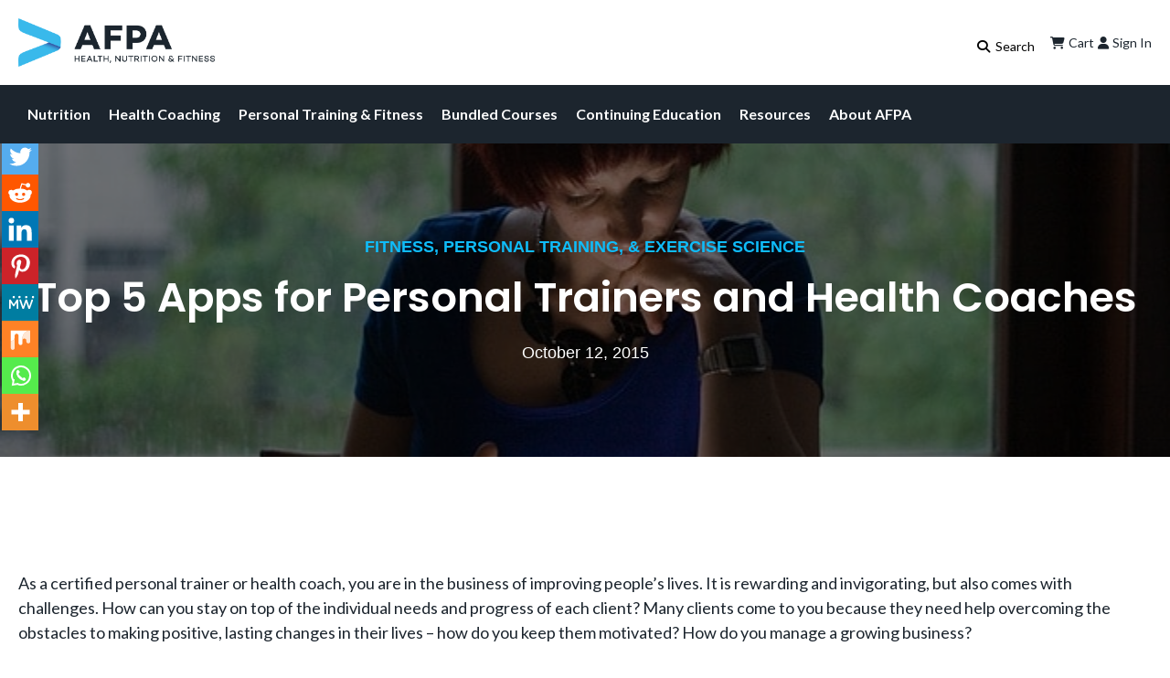

--- FILE ---
content_type: text/html; charset=UTF-8
request_url: https://www.afpafitness.com/blog/top-5-apps-for-personal-trainers-and-health-coaches/
body_size: 64027
content:
<!doctype html>
<html lang="en-US" class="no-js">

<head>
    <meta charset="UTF-8">
    <meta name="viewport" content="width=device-width, initial-scale=1">
    <meta name="theme-color" content="#ffffff">
    <link rel="profile" href="https://gmpg.org/xfn/11">

            <!-- <link rel="preconnect" href="__PROD_CDN_URL__" crossorigin> -->
    
    
            <link rel="preconnect" href="https://www.googletagmanager.com" crossorigin>
        <link rel="preconnect" href="https://www.google-analytics.com" crossorigin>
    
    <!-- <link rel="preconnect" href="https://use.typekit.net" crossorigin> -->
    <!--  -->

    <meta name='robots' content='index, follow, max-image-preview:large, max-snippet:-1, max-video-preview:-1' />
<link rel='dns-prefetch' href='//h6b3b7q6.delivery.rocketcdn.me'>

<!-- Google Tag Manager for WordPress by gtm4wp.com -->
<script data-cfasync="false" data-pagespeed-no-defer type="pmdelayedscript" data-no-optimize="1" data-no-defer="1" data-no-minify="1" data-rocketlazyloadscript="1">
	var gtm4wp_datalayer_name = "dataLayer";
	var dataLayer = dataLayer || [];
	const gtm4wp_use_sku_instead = 1;
	const gtm4wp_currency = 'USD';
	const gtm4wp_product_per_impression = 10;
	const gtm4wp_clear_ecommerce = true;
	const gtm4wp_datalayer_max_timeout = 2000;
</script>
<!-- End Google Tag Manager for WordPress by gtm4wp.com -->
	<!-- This site is optimized with the Yoast SEO Premium plugin v26.6 (Yoast SEO v26.6) - https://yoast.com/wordpress/plugins/seo/ -->
	<title>Top 5 Apps for Personal Trainers and Health Coaches</title><link rel="preload" href="https://h6b3b7q6.delivery.rocketcdn.me/wp-content/uploads/2023/05/cropped-afpa-email-logo.webp" as="image" imagesrcset="https://h6b3b7q6.delivery.rocketcdn.me/wp-content/uploads/2023/05/cropped-afpa-email-logo.webp 1406w, https://h6b3b7q6.delivery.rocketcdn.me/wp-content/uploads/2023/05/cropped-afpa-email-logo-300x74.webp 300w, https://h6b3b7q6.delivery.rocketcdn.me/wp-content/uploads/2023/05/cropped-afpa-email-logo-1024x254.webp 1024w, https://h6b3b7q6.delivery.rocketcdn.me/wp-content/uploads/2023/05/cropped-afpa-email-logo-768x191.webp 768w, https://h6b3b7q6.delivery.rocketcdn.me/wp-content/uploads/2023/05/cropped-afpa-email-logo-600x149.webp 600w, https://h6b3b7q6.delivery.rocketcdn.me/wp-content/uploads/2023/05/cropped-afpa-email-logo-64x16.webp 64w" imagesizes="(max-width: 1406px) 100vw, 1406px" fetchpriority="high"><link rel="preload" href="https://h6b3b7q6.delivery.rocketcdn.me/wp-content/uploads/2015/10/The_Training_Notebook-300x196.webp" as="image" imagesrcset="https://h6b3b7q6.delivery.rocketcdn.me/wp-content/uploads/2015/10/The_Training_Notebook-300x196.webp 300w, https://h6b3b7q6.delivery.rocketcdn.me/wp-content/uploads/2015/10/The_Training_Notebook-768x501.webp 768w, https://h6b3b7q6.delivery.rocketcdn.me/wp-content/uploads/2015/10/The_Training_Notebook-600x391.webp 600w, https://h6b3b7q6.delivery.rocketcdn.me/wp-content/uploads/2015/10/The_Training_Notebook-64x42.webp 64w, https://h6b3b7q6.delivery.rocketcdn.me/wp-content/uploads/2015/10/The_Training_Notebook.webp 1024w" imagesizes="(max-width: 300px) 100vw, 300px" fetchpriority="high"><link rel="preload" href="https://h6b3b7q6.delivery.rocketcdn.me/wp-content/uploads/2015/10/Personal_Trainer_App_Trainer_Fu-300x200.webp" as="image" imagesrcset="https://h6b3b7q6.delivery.rocketcdn.me/wp-content/uploads/2015/10/Personal_Trainer_App_Trainer_Fu-300x200.webp 300w, https://h6b3b7q6.delivery.rocketcdn.me/wp-content/uploads/2015/10/Personal_Trainer_App_Trainer_Fu-768x511.webp 768w, https://h6b3b7q6.delivery.rocketcdn.me/wp-content/uploads/2015/10/Personal_Trainer_App_Trainer_Fu-600x399.webp 600w, https://h6b3b7q6.delivery.rocketcdn.me/wp-content/uploads/2015/10/Personal_Trainer_App_Trainer_Fu-64x43.webp 64w, https://h6b3b7q6.delivery.rocketcdn.me/wp-content/uploads/2015/10/Personal_Trainer_App_Trainer_Fu.webp 800w" imagesizes="(max-width: 300px) 100vw, 300px" fetchpriority="high"><link rel="preload" href="https://h6b3b7q6.delivery.rocketcdn.me/wp-content/uploads/2015/10/Personal_trainer_assessing_a_clients_goals-300x200.webp" as="image" imagesrcset="https://h6b3b7q6.delivery.rocketcdn.me/wp-content/uploads/2015/10/Personal_trainer_assessing_a_clients_goals-300x200.webp 300w, https://h6b3b7q6.delivery.rocketcdn.me/wp-content/uploads/2015/10/Personal_trainer_assessing_a_clients_goals-768x511.webp 768w, https://h6b3b7q6.delivery.rocketcdn.me/wp-content/uploads/2015/10/Personal_trainer_assessing_a_clients_goals-600x399.webp 600w, https://h6b3b7q6.delivery.rocketcdn.me/wp-content/uploads/2015/10/Personal_trainer_assessing_a_clients_goals-64x43.webp 64w, https://h6b3b7q6.delivery.rocketcdn.me/wp-content/uploads/2015/10/Personal_trainer_assessing_a_clients_goals.webp 800w" imagesizes="(max-width: 300px) 100vw, 300px" fetchpriority="high"><link rel="preload" href="https://h6b3b7q6.delivery.rocketcdn.me/wp-content/uploads/2015/10/Coach_Pro_app-300x169.jpg" as="image" imagesrcset="https://h6b3b7q6.delivery.rocketcdn.me/wp-content/uploads/2015/10/Coach_Pro_app-300x169.jpg 300w, https://h6b3b7q6.delivery.rocketcdn.me/wp-content/uploads/2015/10/Coach_Pro_app-768x432.jpg 768w, https://h6b3b7q6.delivery.rocketcdn.me/wp-content/uploads/2015/10/Coach_Pro_app-600x338.jpg 600w, https://h6b3b7q6.delivery.rocketcdn.me/wp-content/uploads/2015/10/Coach_Pro_app-64x36.jpg 64w, https://h6b3b7q6.delivery.rocketcdn.me/wp-content/uploads/2015/10/Coach_Pro_app.jpg 800w" imagesizes="(max-width: 300px) 100vw, 300px" fetchpriority="high"><style id="perfmatters-used-css">@keyframes pulse{0%{fill:#fff;}50%{fill:#a9a9a9;}100%{fill:#fff;}}.cr-pswp{display:none;}@font-face{font-family:"slick";font-weight:normal;font-style:normal;font-display:swap;src:url("https://h6b3b7q6.delivery.rocketcdn.me/wp-content/plugins/customer-reviews-woocommerce/css/../fonts/slick.eot");src:url("https://h6b3b7q6.delivery.rocketcdn.me/wp-content/plugins/customer-reviews-woocommerce/css/../fonts/slick.eot?#iefix") format("embedded-opentype"),url("https://h6b3b7q6.delivery.rocketcdn.me/wp-content/plugins/customer-reviews-woocommerce/css/../fonts/slick.woff") format("woff"),url("https://h6b3b7q6.delivery.rocketcdn.me/wp-content/plugins/customer-reviews-woocommerce/css/../fonts/slick.ttf") format("truetype"),url("https://h6b3b7q6.delivery.rocketcdn.me/wp-content/plugins/customer-reviews-woocommerce/css/../fonts/slick.svg#slick") format("svg");}:root{--woocommerce:#720eec;--wc-green:#7ad03a;--wc-red:#a00;--wc-orange:#ffba00;--wc-blue:#2ea2cc;--wc-primary:#720eec;--wc-primary-text:#fcfbfe;--wc-secondary:#e9e6ed;--wc-secondary-text:#515151;--wc-highlight:#958e09;--wc-highligh-text:white;--wc-content-bg:#fff;--wc-subtext:#767676;--wc-form-border-color:rgba(32,7,7,.8);--wc-form-border-radius:4px;--wc-form-border-width:1px;}.woocommerce img,.woocommerce-page img{height:auto;max-width:100%;}@media only screen and (max-width: 768px){:root{--woocommerce:#720eec;--wc-green:#7ad03a;--wc-red:#a00;--wc-orange:#ffba00;--wc-blue:#2ea2cc;--wc-primary:#720eec;--wc-primary-text:#fcfbfe;--wc-secondary:#e9e6ed;--wc-secondary-text:#515151;--wc-highlight:#958e09;--wc-highligh-text:white;--wc-content-bg:#fff;--wc-subtext:#767676;--wc-form-border-color:rgba(32,7,7,.8);--wc-form-border-radius:4px;--wc-form-border-width:1px;}}:root{--woocommerce:#720eec;--wc-green:#7ad03a;--wc-red:#a00;--wc-orange:#ffba00;--wc-blue:#2ea2cc;--wc-primary:#720eec;--wc-primary-text:#fcfbfe;--wc-secondary:#e9e6ed;--wc-secondary-text:#515151;--wc-highlight:#958e09;--wc-highligh-text:white;--wc-content-bg:#fff;--wc-subtext:#767676;--wc-form-border-color:rgba(32,7,7,.8);--wc-form-border-radius:4px;--wc-form-border-width:1px;}@keyframes spin{100%{transform:rotate(360deg);}}@font-face{font-family:star;src:url("https://h6b3b7q6.delivery.rocketcdn.me/wp-content/plugins/woocommerce/assets/css/../fonts/WooCommerce.woff2") format("woff2"),url("https://h6b3b7q6.delivery.rocketcdn.me/wp-content/plugins/woocommerce/assets/css/../fonts/WooCommerce.woff") format("woff"),url("https://h6b3b7q6.delivery.rocketcdn.me/wp-content/plugins/woocommerce/assets/css/../fonts/WooCommerce.ttf") format("truetype");font-weight:400;font-style:normal;}@font-face{font-family:WooCommerce;src:url("https://h6b3b7q6.delivery.rocketcdn.me/wp-content/plugins/woocommerce/assets/css/../fonts/WooCommerce.woff2") format("woff2"),url("https://h6b3b7q6.delivery.rocketcdn.me/wp-content/plugins/woocommerce/assets/css/../fonts/WooCommerce.woff") format("woff"),url("https://h6b3b7q6.delivery.rocketcdn.me/wp-content/plugins/woocommerce/assets/css/../fonts/WooCommerce.ttf") format("truetype");font-weight:400;font-style:normal;}.screen-reader-text{clip:rect(1px,1px,1px,1px);height:1px;overflow:hidden;position:absolute !important;width:1px;word-wrap:normal !important;}@keyframes search-filter-loader-rotate{0%{transform:rotate(0);}100%{transform:rotate(360deg);}}@font-face{font-family:"FontAwesomeSATT";src:url("https://h6b3b7q6.delivery.rocketcdn.me/wp-content/plugins/woocommerce-payment-plans-for-subscriptions//includes/att/assets/css/frontend/../../fonts/fa-apfs.eot?v=2.2.0");src:url("https://h6b3b7q6.delivery.rocketcdn.me/wp-content/plugins/woocommerce-payment-plans-for-subscriptions//includes/att/assets/css/frontend/../../fonts/fa-apfs.eot?#iefix&v=2.2.0") format("embedded-opentype"),url("https://h6b3b7q6.delivery.rocketcdn.me/wp-content/plugins/woocommerce-payment-plans-for-subscriptions//includes/att/assets/css/frontend/../../fonts/fa-apfs.woff2?v=2.2.0") format("woff2"),url("https://h6b3b7q6.delivery.rocketcdn.me/wp-content/plugins/woocommerce-payment-plans-for-subscriptions//includes/att/assets/css/frontend/../../fonts/fa-apfs.woff?v=2.2.0") format("woff"),url("https://h6b3b7q6.delivery.rocketcdn.me/wp-content/plugins/woocommerce-payment-plans-for-subscriptions//includes/att/assets/css/frontend/../../fonts/fa-apfs.ttf?v=2.2.0") format("truetype"),url("https://h6b3b7q6.delivery.rocketcdn.me/wp-content/plugins/woocommerce-payment-plans-for-subscriptions//includes/att/assets/css/frontend/../../fonts/fa-apfs.svg?v=2.2.0#fontawesomesatt") format("svg");font-weight:normal;font-style:normal;}@keyframes loading__animation{to{transform:translateX(100%);}}@keyframes loading__animation{to{transform:translateX(100%);}}@keyframes loading__animation{to{transform:translateX(100%);}}@keyframes loading__animation{to{transform:translateX(100%);}}.dgwt-wcas-search-wrapp{position:relative;line-height:100%;display:block;color:#444;min-width:230px;width:100%;text-align:left;margin:0 auto;-webkit-box-sizing:border-box;-moz-box-sizing:border-box;box-sizing:border-box;}.dgwt-wcas-details-wrapp *,.dgwt-wcas-search-wrapp *,.dgwt-wcas-suggestions-wrapp *{-webkit-box-sizing:border-box;-moz-box-sizing:border-box;box-sizing:border-box;}.dgwt-wcas-search-form{margin:0;padding:0;width:100%;}input[type=search].dgwt-wcas-search-input,input[type=text].dgwt-cas-search-input{-webkit-transition:none;-moz-transition:none;-ms-transition:none;-o-transition:none;transition:none;-webkit-box-shadow:none;box-shadow:none;margin:0;-webkit-appearance:textfield;text-align:left;}[type=search].dgwt-wcas-search-input::-ms-clear{display:none;}[type=search].dgwt-wcas-search-input::-webkit-search-decoration{-webkit-appearance:none;}[type=search].dgwt-wcas-search-input::-webkit-search-cancel-button{display:none;}.dgwt-wcas-has-headings .dgwt-wcas-st>span.dgwt-wcas-st--direct-headline,.dgwt-wcas-layout-icon .dgwt-wcas-icon-preloader,.dgwt-wcas-layout-icon-flexible-inv:not(.dgwt-wcas-layout-icon) .dgwt-wcas-search-icon,.dgwt-wcas-layout-icon-flexible-inv:not(.dgwt-wcas-layout-icon) .dgwt-wcas-search-icon-arrow,.dgwt-wcas-layout-icon-flexible:not(.dgwt-wcas-layout-icon) .dgwt-wcas-search-icon,.dgwt-wcas-layout-icon-flexible:not(.dgwt-wcas-layout-icon) .dgwt-wcas-search-icon-arrow,.dgwt-wcas-om-bar .dgwt-wcas-sf-wrapp button.dgwt-wcas-search-submit,.dgwt-wcas-open-pirx.dgwt-wcas-overlay-mobile-on .dgwt-wcas-style-pirx .dgwt-wcas-sf-wrapp button.dgwt-wcas-search-submit,.dgwt-wcas-overlay-mobile .dgwt-wcas-search-icon,.dgwt-wcas-overlay-mobile .dgwt-wcas-search-icon-arrow,.dgwt-wcas-overlay-mobile-on .dgwt-wcas-enable-mobile-form,.dgwt-wcas-overlay-mobile-on .dgwt-wcas-icon-handler,.dgwt-wcas-overlay-mobile-on.dgwt-wcas-is-ios body:not(.dgwt-wcas-theme-flatsome)>:not(.dgwt-wcas-overlay-mobile),.dgwt-wcas-pd-addtc .add_to_cart_button.added,.dgwt-wcas-search-icon-arrow,.dgwt-wcas-search-wrapp.dgwt-wcas-layout-icon.dgwt-wcas-layout-icon-open:not(.dgwt-wcas-has-submit) .dgwt-wcas-sf-wrapp .dgwt-wcas-ico-magnifier,.dgwt-wcas-style-pirx .dgwt-wcas-sf-wrapp button.dgwt-wcas-search-submit:before,.dgwt-wcas-voice-search-supported.dgwt-wcas-search-filled .dgwt-wcas-voice-search,body .dgwt-wcas-content-wrapp .rood,body .dgwt-wcas-content-wrapp .zwave{display:none;}.dgwt-wcas-ico-magnifier{bottom:0;left:0;margin:auto;position:absolute;right:0;top:0;height:65%;display:block;}.dgwt-wcas-preloader{height:100%;position:absolute;right:0;top:0;width:40px;z-index:-1;background-repeat:no-repeat;background-position:right 15px center;background-size:auto 44%;}.dgwt-wcas-voice-search{position:absolute;right:0;top:0;height:100%;width:40px;z-index:1;opacity:.5;cursor:pointer;align-items:center;justify-content:center;display:none;-webkit-transition:160ms ease-in-out;-moz-transition:160ms ease-in-out;-ms-transition:160ms ease-in-out;-o-transition:160ms ease-in-out;transition:160ms ease-in-out;}.dgwt-wcas-close:hover,.dgwt-wcas-style-pirx .dgwt-wcas-voice-search:hover,.dgwt-wcas-voice-search:hover{opacity:.3;}.dgwt-wcas-voice-search path{fill:#444;}.dgwt-wcas-loader-circular{height:24px;width:24px;-webkit-animation:2s linear infinite rotate;-moz-animation:2s linear infinite rotate;animation:2s linear infinite rotate;}.dgwt-wcas-loader-circular-path{fill:transparent;stroke-linecap:round;stroke-width:4px;stroke-dasharray:1,200;stroke-dashoffset:0;-webkit-transform-origin:50% 50%;-moz-transform-origin:50% 50%;-ms-transform-origin:50% 50%;transform-origin:50% 50%;-webkit-animation:1s ease-in-out infinite dash;-moz-animation:1s ease-in-out infinite dash;animation:1s ease-in-out infinite dash;stroke:#ddd;}@-webkit-keyframes rotate{100%{-webkit-transform:rotate(360deg);transform:rotate(360deg);}}@-moz-keyframes rotate{100%{-moz-transform:rotate(360deg);transform:rotate(360deg);}}@keyframes rotate{100%{-webkit-transform:rotate(360deg);-moz-transform:rotate(360deg);transform:rotate(360deg);}}@-webkit-keyframes dash{0%{stroke-dasharray:1,200;stroke-dashoffset:0;}50%{stroke-dasharray:89,200;stroke-dashoffset:-35px;}100%{stroke-dasharray:89,200;stroke-dashoffset:-124px;}}@-moz-keyframes dash{0%{stroke-dasharray:1,200;stroke-dashoffset:0;}50%{stroke-dasharray:89,200;stroke-dashoffset:-35px;}100%{stroke-dasharray:89,200;stroke-dashoffset:-124px;}}@keyframes dash{0%{stroke-dasharray:1,200;stroke-dashoffset:0;}50%{stroke-dasharray:89,200;stroke-dashoffset:-35px;}100%{stroke-dasharray:89,200;stroke-dashoffset:-124px;}}.screen-reader-text{clip:rect(1px,1px,1px,1px);height:1px;overflow:hidden;position:absolute !important;width:1px;}.dgwt-wcas-sf-wrapp:after,.dgwt-wcas-sf-wrapp:before{content:"";display:table;}.dgwt-wcas-sf-wrapp:after{clear:both;}.dgwt-wcas-sf-wrapp{zoom:1;width:100%;max-width:100vw;margin:0;position:relative;background:0 0;}.dgwt-wcas-sf-wrapp input[type=search].dgwt-wcas-search-input{width:100%;height:40px;font-size:14px;line-height:100%;padding:10px 15px;margin:0;background:#fff;border:1px solid #ddd;border-radius:3px;-webkit-border-radius:3px;-webkit-appearance:none;box-sizing:border-box;}.dgwt-wcas-sf-wrapp input[type=search].dgwt-wcas-search-input:focus{outline:0;background:#fff;box-shadow:0 0 9px 1px rgba(0,0,0,.06);-webkit-transition:150ms ease-in;-moz-transition:150ms ease-in;-ms-transition:150ms ease-in;-o-transition:150ms ease-in;transition:150ms ease-in;}.dgwt-wcas-sf-wrapp input[type=search].dgwt-wcas-search-input::placeholder{color:#999;font-weight:400;font-style:italic;line-height:normal;}.dgwt-wcas-sf-wrapp input[type=search].dgwt-wcas-search-input::-webkit-input-placeholder{color:#999;font-weight:400;font-style:italic;line-height:normal;}.dgwt-wcas-sf-wrapp input[type=search].dgwt-wcas-search-input:-moz-placeholder{color:#999;font-weight:400;font-style:italic;line-height:normal;}.dgwt-wcas-sf-wrapp input[type=search].dgwt-wcas-search-input::-moz-placeholder{color:#999;font-weight:400;font-style:italic;line-height:normal;}.dgwt-wcas-sf-wrapp input[type=search].dgwt-wcas-search-input:-ms-input-placeholder{color:#999;font-weight:400;font-style:italic;line-height:normal;}.dgwt-wcas-ico-magnifier,.dgwt-wcas-ico-magnifier-handler,html:not(.dgwt-wcas-overlay-mobile-on) .dgwt-wcas-search-wrapp.dgwt-wcas-layout-icon{max-width:20px;}.dgwt-wcas-no-submit .dgwt-wcas-ico-magnifier{height:50%;margin:auto;max-height:20px;width:100%;max-width:20px;left:12px;right:auto;opacity:.5;fill:#444;}.dgwt-wcas-no-submit .dgwt-wcas-sf-wrapp input[type=search].dgwt-wcas-search-input{padding:10px 15px 10px 40px;}@keyframes dgwt-wcas-preloader-price-anim{0%,100%{background:rgba(128,128,128,.03);}50%{background:rgba(128,128,128,.1);}}.dgwt-wcas-search-wrapp.dgwt-wcas-layout-icon{min-width:unset;}.dgwt-wcas-icon-preloader{margin:auto;position:absolute;top:0;left:0;bottom:0;right:0;}html:not(.dgwt-wcas-overlay-mobile-on) .dgwt-wcas-search-wrapp.dgwt-wcas-layout-icon .dgwt-wcas-search-form{opacity:0;display:none;position:absolute;left:0;top:calc(100% + 8px);min-width:500px;z-index:1000;}.dgwt-wcas-search-icon{width:20px;height:auto;cursor:pointer;display:block;}li.menu-item a.dgwt-wcas-search-icon{padding-right:0;padding-left:0;}.dgwt-wcas-ico-magnifier-handler{margin-bottom:-.2em;width:100%;}.light,.light-theme,:root{--gray-1:#fcfcfc;--gray-2:#f9f9f9;--gray-3:#f0f0f0;--gray-4:#e8e8e8;--gray-5:#e0e0e0;--gray-6:#d9d9d9;--gray-7:#cecece;--gray-8:#bbb;--gray-9:#8d8d8d;--gray-10:#838383;--gray-11:#646464;--gray-12:#202020;--gray-a1:rgba(0,0,0,.01);--gray-a2:rgba(0,0,0,.02);--gray-a3:rgba(0,0,0,.06);--gray-a4:rgba(0,0,0,.09);--gray-a5:rgba(0,0,0,.12);--gray-a6:rgba(0,0,0,.15);--gray-a7:rgba(0,0,0,.19);--gray-a8:rgba(0,0,0,.27);--gray-a9:rgba(0,0,0,.45);--gray-a10:rgba(0,0,0,.49);--gray-a11:rgba(0,0,0,.61);--gray-a12:rgba(0,0,0,.87);--mauve-1:#fdfcfd;--mauve-2:#faf9fb;--mauve-3:#f2eff3;--mauve-4:#eae7ec;--mauve-5:#e3dfe6;--mauve-6:#dbd8e0;--mauve-7:#d0cdd7;--mauve-8:#bcbac7;--mauve-9:#8e8c99;--mauve-10:#84828e;--mauve-11:#65636d;--mauve-12:#211f26;--mauve-a1:rgba(85,0,85,.01);--mauve-a2:rgba(43,0,85,.02);--mauve-a3:rgba(48,0,64,.06);--mauve-a4:rgba(32,0,54,.09);--mauve-a5:rgba(32,0,56,.13);--mauve-a6:rgba(20,0,53,.15);--mauve-a7:rgba(16,0,51,.2);--mauve-a8:rgba(8,0,49,.27);--mauve-a9:rgba(5,0,29,.45);--mauve-a10:rgba(5,0,25,.49);--mauve-a11:rgba(4,0,17,.61);--mauve-a12:rgba(2,0,8,.88);--slate-1:#fcfcfd;--slate-2:#f9f9fb;--slate-3:#f0f0f3;--slate-4:#e8e8ec;--slate-5:#e0e1e6;--slate-6:#d9d9e0;--slate-7:#cdced6;--slate-8:#b9bbc6;--slate-9:#8b8d98;--slate-10:#80838d;--slate-11:#60646c;--slate-12:#1c2024;--slate-a1:rgba(0,0,85,.01);--slate-a2:rgba(0,0,85,.02);--slate-a3:rgba(0,0,51,.06);--slate-a4:rgba(0,0,45,.09);--slate-a5:rgba(0,9,50,.12);--slate-a6:rgba(0,0,47,.15);--slate-a7:rgba(0,6,46,.2);--slate-a8:rgba(0,8,48,.27);--slate-a9:rgba(0,5,29,.45);--slate-a10:rgba(0,7,27,.5);--slate-a11:rgba(0,7,20,.62);--slate-a12:rgba(0,5,9,.89);--sage-1:#fbfdfc;--sage-2:#f7f9f8;--sage-3:#eef1f0;--sage-4:#e6e9e8;--sage-5:#dfe2e0;--sage-6:#d7dad9;--sage-7:#cbcfcd;--sage-8:#b8bcba;--sage-9:#868e8b;--sage-10:#7c8481;--sage-11:#5f6563;--sage-12:#1a211e;--sage-a1:rgba(0,128,64,.02);--sage-a2:rgba(0,64,32,.03);--sage-a3:rgba(0,45,30,.07);--sage-a4:rgba(0,31,21,.1);--sage-a5:rgba(0,24,8,.13);--sage-a6:rgba(0,20,13,.16);--sage-a7:rgba(0,20,10,.2);--sage-a8:rgba(0,15,8,.28);--sage-a9:rgba(0,17,11,.47);--sage-a10:rgba(0,16,10,.51);--sage-a11:rgba(0,10,7,.63);--sage-a12:rgba(0,8,5,.9);--olive-1:#fcfdfc;--olive-2:#f8faf8;--olive-3:#eff1ef;--olive-4:#e7e9e7;--olive-5:#dfe2df;--olive-6:#d7dad7;--olive-7:#cccfcc;--olive-8:#b9bcb8;--olive-9:#898e87;--olive-10:#7f847d;--olive-11:#60655f;--olive-12:#1d211c;--olive-a1:rgba(0,85,0,.01);--olive-a2:rgba(0,73,0,.03);--olive-a3:rgba(0,32,0,.06);--olive-a4:rgba(0,22,0,.09);--olive-a5:rgba(0,24,0,.13);--olive-a6:rgba(0,20,0,.16);--olive-a7:rgba(0,15,0,.2);--olive-a8:rgba(4,15,0,.28);--olive-a9:rgba(5,15,0,.47);--olive-a10:rgba(4,14,0,.51);--olive-a11:rgba(2,10,0,.63);--olive-a12:rgba(1,6,0,.89);--sand-1:#fdfdfc;--sand-2:#f9f9f8;--sand-3:#f1f0ef;--sand-4:#e9e8e6;--sand-5:#e2e1de;--sand-6:#dad9d6;--sand-7:#cfceca;--sand-8:#bcbbb5;--sand-9:#8d8d86;--sand-10:#82827c;--sand-11:#63635e;--sand-12:#21201c;--sand-a1:rgba(85,85,0,.01);--sand-a2:rgba(37,37,0,.03);--sand-a3:rgba(32,16,0,.06);--sand-a4:rgba(31,21,0,.1);--sand-a5:rgba(31,24,0,.13);--sand-a6:rgba(25,19,0,.16);--sand-a7:rgba(25,20,0,.21);--sand-a8:rgba(25,21,1,.29);--sand-a9:rgba(15,15,0,.47);--sand-a10:rgba(12,12,0,.51);--sand-a11:rgba(8,8,0,.63);--sand-a12:rgba(6,5,0,.89);--amber-1:#fefdfb;--amber-2:#fefbe9;--amber-3:#fff7c2;--amber-4:#ffee9c;--amber-5:#fbe577;--amber-6:#f3d673;--amber-7:#e9c162;--amber-8:#e2a336;--amber-9:#ffc53d;--amber-10:#ffba18;--amber-11:#ab6400;--amber-12:#4f3422;--amber-a1:rgba(192,128,0,.02);--amber-a2:rgba(244,209,0,.09);--amber-a3:rgba(255,222,0,.24);--amber-a4:rgba(255,212,0,.39);--amber-a5:rgba(248,207,0,.53);--amber-a6:rgba(234,181,0,.55);--amber-a7:rgba(220,155,0,.62);--amber-a8:rgba(218,138,0,.79);--amber-a9:rgba(255,179,0,.76);--amber-a10:rgba(255,179,0,.91);--amber-a11:#ab6400;--amber-a12:rgba(52,21,0,.87);--blue-1:#fbfdff;--blue-2:#f4faff;--blue-3:#e6f4fe;--blue-4:#d5efff;--blue-5:#c2e5ff;--blue-6:#acd8fc;--blue-7:#8ec8f6;--blue-8:#5eb1ef;--blue-9:#0090ff;--blue-10:#0588f0;--blue-11:#0d74ce;--blue-12:#113264;--blue-a1:rgba(0,128,255,.02);--blue-a2:rgba(0,140,255,.04);--blue-a3:rgba(0,143,245,.1);--blue-a4:rgba(0,158,255,.16);--blue-a5:rgba(0,147,255,.24);--blue-a6:rgba(0,136,246,.33);--blue-a7:rgba(0,131,235,.44);--blue-a8:rgba(0,132,230,.63);--blue-a9:#0090ff;--blue-a10:rgba(0,134,240,.98);--blue-a11:rgba(0,109,203,.95);--blue-a12:rgba(0,35,89,.93);--bronze-1:#fdfcfc;--bronze-2:#fdf7f5;--bronze-3:#f6edea;--bronze-4:#efe4df;--bronze-5:#e7d9d3;--bronze-6:#dfcdc5;--bronze-7:#d3bcb3;--bronze-8:#c2a499;--bronze-9:#a18072;--bronze-10:#957468;--bronze-11:#7d5e54;--bronze-12:#43302b;--bronze-a1:rgba(85,0,0,.01);--bronze-a2:rgba(204,51,0,.04);--bronze-a3:rgba(146,37,0,.08);--bronze-a4:rgba(128,40,0,.13);--bronze-a5:rgba(116,35,0,.17);--bronze-a6:rgba(115,36,0,.23);--bronze-a7:rgba(108,31,0,.3);--bronze-a8:rgba(103,28,0,.4);--bronze-a9:rgba(85,26,0,.55);--bronze-a10:rgba(76,21,0,.59);--bronze-a11:rgba(61,15,0,.67);--bronze-a12:rgba(29,6,0,.83);--brown-1:#fefdfc;--brown-2:#fcf9f6;--brown-3:#f6eee7;--brown-4:#f0e4d9;--brown-5:#ebdaca;--brown-6:#e4cdb7;--brown-7:#dcbc9f;--brown-8:#cea37e;--brown-9:#ad7f58;--brown-10:#a07553;--brown-11:#815e46;--brown-12:#3e332e;--brown-a1:rgba(170,85,0,.01);--brown-a2:rgba(170,85,0,.04);--brown-a3:rgba(160,75,0,.09);--brown-a4:rgba(155,74,0,.15);--brown-a5:rgba(159,77,0,.21);--brown-a6:rgba(160,78,0,.28);--brown-a7:rgba(163,78,0,.38);--brown-a8:rgba(159,74,0,.51);--brown-a9:rgba(130,60,0,.65);--brown-a10:rgba(114,51,0,.67);--brown-a11:rgba(82,33,0,.73);--brown-a12:rgba(20,6,0,.82);--crimson-1:#fffcfd;--crimson-2:#fef7f9;--crimson-3:#ffe9f0;--crimson-4:#fedce7;--crimson-5:#facedd;--crimson-6:#f3bed1;--crimson-7:#eaacc3;--crimson-8:#e093b2;--crimson-9:#e93d82;--crimson-10:#df3478;--crimson-11:#cb1d63;--crimson-12:#621639;--crimson-a1:rgba(255,0,85,.01);--crimson-a2:rgba(224,0,64,.03);--crimson-a3:rgba(255,0,82,.09);--crimson-a4:rgba(248,0,81,.14);--crimson-a5:rgba(229,0,79,.19);--crimson-a6:rgba(208,0,75,.25);--crimson-a7:rgba(191,0,71,.33);--crimson-a8:rgba(182,0,74,.42);--crimson-a9:rgba(226,0,91,.76);--crimson-a10:rgba(215,0,86,.8);--crimson-a11:rgba(196,0,79,.89);--crimson-a12:rgba(83,0,38,.91);--cyan-1:#fafdfe;--cyan-2:#f2fafb;--cyan-3:#def7f9;--cyan-4:#caf1f6;--cyan-5:#b5e9f0;--cyan-6:#9ddde7;--cyan-7:#7dcedc;--cyan-8:#3db9cf;--cyan-9:#00a2c7;--cyan-10:#0797b9;--cyan-11:#107d98;--cyan-12:#0d3c48;--cyan-a1:rgba(0,153,204,.02);--cyan-a2:rgba(0,157,177,.05);--cyan-a3:rgba(0,194,209,.13);--cyan-a4:rgba(0,188,212,.21);--cyan-a5:rgba(1,180,204,.29);--cyan-a6:rgba(0,167,193,.38);--cyan-a7:rgba(0,159,187,.51);--cyan-a8:rgba(0,163,192,.76);--cyan-a9:#00a2c7;--cyan-a10:rgba(0,148,183,.97);--cyan-a11:rgba(0,116,145,.94);--cyan-a12:rgba(0,50,62,.95);--gold-1:#fdfdfc;--gold-2:#faf9f2;--gold-3:#f2f0e7;--gold-4:#eae6db;--gold-5:#e1dccf;--gold-6:#d8d0bf;--gold-7:#cbc0aa;--gold-8:#b9a88d;--gold-9:#978365;--gold-10:#8c7a5e;--gold-11:#71624b;--gold-12:#3b352b;--gold-a1:rgba(85,85,0,.01);--gold-a2:rgba(157,138,0,.05);--gold-a3:rgba(117,96,0,.09);--gold-a4:rgba(107,78,0,.14);--gold-a5:rgba(96,70,0,.19);--gold-a6:rgba(100,68,0,.25);--gold-a7:rgba(99,66,0,.33);--gold-a8:rgba(99,61,0,.45);--gold-a9:rgba(83,50,0,.6);--gold-a10:rgba(73,45,0,.63);--gold-a11:rgba(54,33,0,.71);--gold-a12:rgba(19,12,0,.83);--grass-1:#fbfefb;--grass-2:#f5fbf5;--grass-3:#e9f6e9;--grass-4:#daf1db;--grass-5:#c9e8ca;--grass-6:#b2ddb5;--grass-7:#94ce9a;--grass-8:#65ba74;--grass-9:#46a758;--grass-10:#3e9b4f;--grass-11:#2a7e3b;--grass-12:#203c25;--grass-a1:rgba(0,192,0,.02);--grass-a2:rgba(0,153,0,.04);--grass-a3:rgba(0,151,0,.09);--grass-a4:rgba(0,159,7,.15);--grass-a5:rgba(0,147,5,.21);--grass-a6:rgba(0,143,10,.3);--grass-a7:rgba(1,139,15,.42);--grass-a8:rgba(0,141,25,.6);--grass-a9:rgba(0,134,25,.73);--grass-a10:rgba(0,123,23,.76);--grass-a11:rgba(0,101,20,.84);--grass-a12:rgba(0,32,6,.87);--green-1:#fbfefc;--green-2:#f4fbf6;--green-3:#e6f6eb;--green-4:#d6f1df;--green-5:#c4e8d1;--green-6:#adddc0;--green-7:#8eceaa;--green-8:#5bb98b;--green-9:#30a46c;--green-10:#2b9a66;--green-11:#218358;--green-12:#193b2d;--green-a1:rgba(0,192,64,.02);--green-a2:rgba(0,163,47,.04);--green-a3:rgba(0,164,51,.1);--green-a4:rgba(0,168,56,.16);--green-a5:rgba(1,156,57,.23);--green-a6:rgba(0,150,60,.32);--green-a7:rgba(0,145,64,.44);--green-a8:rgba(0,146,75,.64);--green-a9:rgba(0,143,74,.81);--green-a10:rgba(0,134,71,.83);--green-a11:rgba(0,113,63,.87);--green-a12:rgba(0,38,22,.9);--indigo-1:#fdfdfe;--indigo-2:#f7f9ff;--indigo-3:#edf2fe;--indigo-4:#e1e9ff;--indigo-5:#d2deff;--indigo-6:#c1d0ff;--indigo-7:#abbdf9;--indigo-8:#8da4ef;--indigo-9:#3e63dd;--indigo-10:#3358d4;--indigo-11:#3a5bc7;--indigo-12:#1f2d5c;--indigo-a1:rgba(0,0,128,.01);--indigo-a2:rgba(0,64,255,.03);--indigo-a3:rgba(0,71,241,.07);--indigo-a4:rgba(0,68,255,.12);--indigo-a5:rgba(0,68,255,.18);--indigo-a6:rgba(0,62,255,.24);--indigo-a7:rgba(0,55,237,.33);--indigo-a8:rgba(0,52,220,.45);--indigo-a9:rgba(0,49,210,.76);--indigo-a10:rgba(0,46,201,.8);--indigo-a11:rgba(0,43,183,.77);--indigo-a12:rgba(0,16,70,.88);--iris-1:#fdfdff;--iris-2:#f8f8ff;--iris-3:#f0f1fe;--iris-4:#e6e7ff;--iris-5:#dadcff;--iris-6:#cbcdff;--iris-7:#b8baf8;--iris-8:#9b9ef0;--iris-9:#5b5bd6;--iris-10:#5151cd;--iris-11:#5753c6;--iris-12:#272962;--iris-a1:rgba(0,0,255,.01);--iris-a2:rgba(0,0,255,.03);--iris-a3:rgba(0,17,238,.06);--iris-a4:rgba(0,11,255,.1);--iris-a5:rgba(0,14,255,.15);--iris-a6:rgba(0,10,255,.2);--iris-a7:rgba(0,8,230,.28);--iris-a8:rgba(0,8,217,.39);--iris-a9:rgba(0,0,192,.64);--iris-a10:rgba(0,0,182,.68);--iris-a11:rgba(6,0,171,.67);--iris-a12:rgba(0,2,70,.85);--jade-1:#fbfefd;--jade-2:#f4fbf7;--jade-3:#e6f7ed;--jade-4:#d6f1e3;--jade-5:#c3e9d7;--jade-6:#acdec8;--jade-7:#8bceb6;--jade-8:#56ba9f;--jade-9:#29a383;--jade-10:#26997b;--jade-11:#208368;--jade-12:#1d3b31;--jade-a1:rgba(0,192,128,.02);--jade-a2:rgba(0,163,70,.04);--jade-a3:rgba(0,174,72,.1);--jade-a4:rgba(0,168,81,.16);--jade-a5:rgba(0,162,85,.24);--jade-a6:rgba(0,154,87,.33);--jade-a7:rgba(0,148,95,.45);--jade-a8:rgba(0,151,110,.66);--jade-a9:rgba(0,145,107,.84);--jade-a10:rgba(0,135,100,.85);--jade-a11:rgba(0,113,82,.87);--jade-a12:rgba(0,34,23,.89);--lime-1:#fcfdfa;--lime-2:#f8faf3;--lime-3:#eef6d6;--lime-4:#e2f0bd;--lime-5:#d3e7a6;--lime-6:#c2da91;--lime-7:#abc978;--lime-8:#8db654;--lime-9:#bdee63;--lime-10:#b0e64c;--lime-11:#5c7c2f;--lime-12:#37401c;--lime-a1:rgba(102,153,0,.02);--lime-a2:rgba(107,149,0,.05);--lime-a3:rgba(150,200,0,.16);--lime-a4:rgba(143,198,0,.26);--lime-a5:rgba(129,187,0,.35);--lime-a6:rgba(114,170,0,.43);--lime-a7:rgba(97,153,0,.53);--lime-a8:rgba(85,146,0,.67);--lime-a9:rgba(147,228,0,.61);--lime-a10:rgba(143,220,0,.7);--lime-a11:rgba(55,95,0,.82);--lime-a12:rgba(30,41,0,.89);--mint-1:#f9fefd;--mint-2:#f2fbf9;--mint-3:#ddf9f2;--mint-4:#c8f4e9;--mint-5:#b3ecde;--mint-6:#9ce0d0;--mint-7:#7ecfbd;--mint-8:#4cbba5;--mint-9:#86ead4;--mint-10:#7de0cb;--mint-11:#027864;--mint-12:#16433c;--mint-a1:rgba(0,213,170,.02);--mint-a2:rgba(0,177,138,.05);--mint-a3:rgba(0,210,158,.13);--mint-a4:rgba(0,204,153,.22);--mint-a5:rgba(0,192,145,.3);--mint-a6:rgba(0,176,134,.39);--mint-a7:rgba(0,161,125,.51);--mint-a8:rgba(0,158,127,.7);--mint-a9:rgba(0,211,165,.47);--mint-a10:rgba(0,195,153,.51);--mint-a11:rgba(0,119,99,.99);--mint-a12:rgba(0,49,42,.91);--orange-1:#fefcfb;--orange-2:#fff7ed;--orange-3:#ffefd6;--orange-4:#ffdfb5;--orange-5:#ffd19a;--orange-6:#ffc182;--orange-7:#f5ae73;--orange-8:#ec9455;--orange-9:#f76b15;--orange-10:#ef5f00;--orange-11:#cc4e00;--orange-12:#582d1d;--orange-a1:rgba(192,64,0,.02);--orange-a2:rgba(255,142,0,.07);--orange-a3:rgba(255,156,0,.16);--orange-a4:rgba(255,145,1,.29);--orange-a5:rgba(255,139,0,.4);--orange-a6:rgba(255,129,0,.49);--orange-a7:rgba(237,108,0,.55);--orange-a8:rgba(227,95,0,.67);--orange-a9:rgba(246,94,0,.92);--orange-a10:#ef5f00;--orange-a11:#cc4e00;--orange-a12:rgba(67,18,0,.89);--pink-1:#fffcfe;--pink-2:#fef7fb;--pink-3:#fee9f5;--pink-4:#fbdcef;--pink-5:#f6cee7;--pink-6:#efbfdd;--pink-7:#e7acd0;--pink-8:#dd93c2;--pink-9:#d6409f;--pink-10:#cf3897;--pink-11:#c2298a;--pink-12:#651249;--pink-a1:rgba(255,0,170,.01);--pink-a2:rgba(224,0,128,.03);--pink-a3:rgba(244,0,140,.09);--pink-a4:rgba(226,0,139,.14);--pink-a5:rgba(209,0,131,.19);--pink-a6:rgba(192,0,120,.25);--pink-a7:rgba(182,0,111,.33);--pink-a8:rgba(175,0,111,.42);--pink-a9:rgba(200,0,127,.75);--pink-a10:rgba(194,0,122,.78);--pink-a11:rgba(182,0,116,.84);--pink-a12:rgba(89,0,59,.93);--plum-1:#fefcff;--plum-2:#fdf7fd;--plum-3:#fbebfb;--plum-4:#f7def8;--plum-5:#f2d1f3;--plum-6:#e9c2ec;--plum-7:#deade3;--plum-8:#cf91d8;--plum-9:#ab4aba;--plum-10:#a144af;--plum-11:#953ea3;--plum-12:#53195d;--plum-a1:rgba(170,0,255,.01);--plum-a2:rgba(192,0,192,.03);--plum-a3:rgba(204,0,204,.08);--plum-a4:rgba(194,0,201,.13);--plum-a5:rgba(183,0,189,.18);--plum-a6:rgba(164,0,176,.24);--plum-a7:rgba(153,0,168,.32);--plum-a8:rgba(144,0,165,.43);--plum-a9:rgba(137,0,158,.71);--plum-a10:rgba(127,0,146,.73);--plum-a11:rgba(115,0,134,.76);--plum-a12:rgba(64,0,75,.9);--purple-1:#fefcfe;--purple-2:#fbf7fe;--purple-3:#f7edfe;--purple-4:#f2e2fc;--purple-5:#ead5f9;--purple-6:#e0c4f4;--purple-7:#d1afec;--purple-8:#be93e4;--purple-9:#8e4ec6;--purple-10:#8347b9;--purple-11:#8145b5;--purple-12:#402060;--purple-a1:rgba(170,0,170,.01);--purple-a2:rgba(128,0,224,.03);--purple-a3:rgba(142,0,241,.07);--purple-a4:rgba(141,0,229,.11);--purple-a5:rgba(128,0,219,.16);--purple-a6:rgba(122,1,208,.23);--purple-a7:rgba(109,0,195,.31);--purple-a8:rgba(102,0,192,.42);--purple-a9:rgba(92,0,173,.69);--purple-a10:rgba(83,0,158,.72);--purple-a11:rgba(82,0,154,.73);--purple-a12:rgba(37,0,73,.87);--red-1:#fffcfc;--red-2:#fff7f7;--red-3:#feebec;--red-4:#ffdbdc;--red-5:#ffcdce;--red-6:#fdbdbe;--red-7:#f4a9aa;--red-8:#eb8e90;--red-9:#e5484d;--red-10:#dc3e42;--red-11:#ce2c31;--red-12:#641723;--red-a1:rgba(255,0,0,.01);--red-a2:rgba(255,0,0,.03);--red-a3:rgba(243,0,13,.08);--red-a4:rgba(255,0,8,.14);--red-a5:rgba(255,0,6,.2);--red-a6:rgba(248,0,4,.26);--red-a7:rgba(223,0,3,.34);--red-a8:rgba(210,0,5,.44);--red-a9:rgba(219,0,7,.72);--red-a10:rgba(209,0,5,.76);--red-a11:rgba(196,0,6,.83);--red-a12:rgba(85,0,13,.91);--ruby-1:#fffcfd;--ruby-2:#fff7f8;--ruby-3:#feeaed;--ruby-4:#ffdce1;--ruby-5:#ffced6;--ruby-6:#f8bfc8;--ruby-7:#efacb8;--ruby-8:#e592a3;--ruby-9:#e54666;--ruby-10:#dc3b5d;--ruby-11:#ca244d;--ruby-12:#64172b;--ruby-a1:rgba(255,0,85,.01);--ruby-a2:rgba(255,0,32,.03);--ruby-a3:rgba(243,0,37,.08);--ruby-a4:rgba(255,0,37,.14);--ruby-a5:rgba(255,0,42,.19);--ruby-a6:rgba(228,0,36,.25);--ruby-a7:rgba(206,0,37,.33);--ruby-a8:rgba(195,0,40,.43);--ruby-a9:rgba(219,0,44,.73);--ruby-a10:rgba(210,0,44,.77);--ruby-a11:rgba(193,0,48,.86);--ruby-a12:rgba(85,0,22,.91);--sky-1:#f9feff;--sky-2:#f1fafd;--sky-3:#e1f6fd;--sky-4:#d1f0fa;--sky-5:#bee7f5;--sky-6:#a9daed;--sky-7:#8dcae3;--sky-8:#60b3d7;--sky-9:#7ce2fe;--sky-10:#74daf8;--sky-11:#00749e;--sky-12:#1d3e56;--sky-a1:rgba(0,213,255,.02);--sky-a2:rgba(0,164,219,.05);--sky-a3:rgba(0,179,238,.12);--sky-a4:rgba(0,172,228,.18);--sky-a5:rgba(0,161,216,.25);--sky-a6:rgba(0,146,202,.34);--sky-a7:rgba(0,137,193,.45);--sky-a8:rgba(0,133,191,.62);--sky-a9:rgba(0,199,254,.51);--sky-a10:rgba(0,188,243,.55);--sky-a11:#00749e;--sky-a12:rgba(0,37,64,.89);--teal-1:#fafefd;--teal-2:#f3fbf9;--teal-3:#e0f8f3;--teal-4:#ccf3ea;--teal-5:#b8eae0;--teal-6:#a1ded2;--teal-7:#83cdc1;--teal-8:#53b9ab;--teal-9:#12a594;--teal-10:#0d9b8a;--teal-11:#008573;--teal-12:#0d3d38;--teal-a1:rgba(0,204,153,.02);--teal-a2:rgba(0,170,128,.05);--teal-a3:rgba(0,198,157,.12);--teal-a4:rgba(0,195,150,.2);--teal-a5:rgba(0,180,144,.28);--teal-a6:rgba(0,166,133,.37);--teal-a7:rgba(0,153,128,.49);--teal-a8:rgba(0,151,131,.67);--teal-a9:rgba(0,158,140,.93);--teal-a10:rgba(0,150,132,.95);--teal-a11:#008573;--teal-a12:rgba(0,51,45,.95);--tomato-1:#fffcfc;--tomato-2:#fff8f7;--tomato-3:#feebe7;--tomato-4:#ffdcd3;--tomato-5:#ffcdc2;--tomato-6:#fdbdaf;--tomato-7:#f5a898;--tomato-8:#ec8e7b;--tomato-9:#e54d2e;--tomato-10:#dd4425;--tomato-11:#d13415;--tomato-12:#5c271f;--tomato-a1:rgba(255,0,0,.01);--tomato-a2:rgba(255,32,0,.03);--tomato-a3:rgba(245,43,0,.09);--tomato-a4:rgba(255,53,0,.17);--tomato-a5:rgba(255,46,0,.24);--tomato-a6:rgba(249,45,0,.31);--tomato-a7:rgba(231,40,0,.4);--tomato-a8:rgba(219,37,0,.52);--tomato-a9:rgba(223,38,0,.82);--tomato-a10:rgba(215,36,0,.85);--tomato-a11:rgba(205,34,0,.92);--tomato-a12:rgba(70,9,0,.88);--violet-1:#fdfcfe;--violet-2:#faf8ff;--violet-3:#f4f0fe;--violet-4:#ebe4ff;--violet-5:#e1d9ff;--violet-6:#d4cafe;--violet-7:#c2b5f5;--violet-8:#aa99ec;--violet-9:#6e56cf;--violet-10:#654dc4;--violet-11:#6550b9;--violet-12:#2f265f;--violet-a1:rgba(85,0,170,.01);--violet-a2:rgba(73,0,255,.03);--violet-a3:rgba(68,0,238,.06);--violet-a4:rgba(67,0,255,.11);--violet-a5:rgba(54,0,255,.15);--violet-a6:rgba(49,0,251,.21);--violet-a7:rgba(45,1,221,.29);--violet-a8:rgba(43,0,208,.4);--violet-a9:rgba(36,0,183,.66);--violet-a10:rgba(35,0,171,.7);--violet-a11:rgba(31,0,153,.69);--violet-a12:rgba(11,0,67,.85);--yellow-1:#fdfdf9;--yellow-2:#fefce9;--yellow-3:#fffab8;--yellow-4:#fff394;--yellow-5:#ffe770;--yellow-6:#f3d768;--yellow-7:#e4c767;--yellow-8:#d5ae39;--yellow-9:#ffe629;--yellow-10:#ffdc00;--yellow-11:#9e6c00;--yellow-12:#473b1f;--yellow-a1:rgba(170,170,0,.02);--yellow-a2:rgba(244,221,0,.09);--yellow-a3:rgba(255,238,0,.28);--yellow-a4:rgba(255,227,1,.42);--yellow-a5:rgba(255,213,0,.56);--yellow-a6:rgba(235,188,0,.59);--yellow-a7:rgba(210,161,0,.6);--yellow-a8:rgba(201,151,0,.78);--yellow-a9:rgba(255,225,0,.84);--yellow-a10:#ffdc00;--yellow-a11:#9e6c00;--yellow-a12:rgba(46,32,0,.88);--gray-surface:rgba(255,255,255,.8);--gray-indicator:var(--gray-9);--gray-track:var(--gray-9);--mauve-surface:rgba(255,255,255,.8);--mauve-indicator:var(--mauve-9);--mauve-track:var(--mauve-9);--slate-surface:rgba(255,255,255,.8);--slate-indicator:var(--slate-9);--slate-track:var(--slate-9);--sage-surface:rgba(255,255,255,.8);--sage-indicator:var(--sage-9);--sage-track:var(--sage-9);--olive-surface:rgba(255,255,255,.8);--olive-indicator:var(--olive-9);--olive-track:var(--olive-9);--sand-surface:rgba(255,255,255,.8);--sand-indicator:var(--sand-9);--sand-track:var(--sand-9);--amber-surface:rgba(254,250,228,.8);--amber-indicator:var(--amber-9);--amber-track:var(--amber-9);--blue-surface:rgba(241,249,255,.8);--blue-indicator:var(--blue-9);--blue-track:var(--blue-9);--bronze-surface:rgba(253,245,243,.8);--bronze-indicator:var(--bronze-9);--bronze-track:var(--bronze-9);--brown-surface:rgba(251,248,244,.8);--brown-indicator:var(--brown-9);--brown-track:var(--brown-9);--crimson-surface:rgba(254,245,248,.8);--crimson-indicator:var(--crimson-9);--crimson-track:var(--crimson-9);--cyan-surface:rgba(239,249,250,.8);--cyan-indicator:var(--cyan-9);--cyan-track:var(--cyan-9);--gold-surface:rgba(249,248,239,.8);--gold-indicator:var(--gold-9);--gold-track:var(--gold-9);--grass-surface:rgba(243,250,243,.8);--grass-indicator:var(--grass-9);--grass-track:var(--grass-9);--green-surface:rgba(241,250,244,.8);--green-indicator:var(--green-9);--green-track:var(--green-9);--indigo-surface:rgba(245,248,255,.8);--indigo-indicator:var(--indigo-9);--indigo-track:var(--indigo-9);--iris-surface:rgba(246,246,255,.8);--iris-indicator:var(--iris-9);--iris-track:var(--iris-9);--jade-surface:rgba(241,250,245,.8);--jade-indicator:var(--jade-9);--jade-track:var(--jade-9);--lime-surface:rgba(246,249,240,.8);--lime-indicator:var(--lime-9);--lime-track:var(--lime-9);--mint-surface:rgba(239,250,248,.8);--mint-indicator:var(--mint-9);--mint-track:var(--mint-9);--orange-surface:rgba(255,245,233,.8);--orange-indicator:var(--orange-9);--orange-track:var(--orange-9);--pink-surface:rgba(254,245,250,.8);--pink-indicator:var(--pink-9);--pink-track:var(--pink-9);--plum-surface:rgba(253,245,253,.8);--plum-indicator:var(--plum-9);--plum-track:var(--plum-9);--purple-surface:rgba(250,245,254,.8);--purple-indicator:var(--purple-9);--purple-track:var(--purple-9);--red-surface:rgba(255,245,245,.8);--red-indicator:var(--red-9);--red-track:var(--red-9);--ruby-surface:rgba(255,245,246,.8);--ruby-indicator:var(--ruby-9);--ruby-track:var(--ruby-9);--sky-surface:rgba(238,249,253,.8);--sky-indicator:var(--sky-9);--sky-track:var(--sky-9);--teal-surface:rgba(240,250,248,.8);--teal-indicator:var(--teal-9);--teal-track:var(--teal-9);--tomato-surface:rgba(255,246,245,.8);--tomato-indicator:var(--tomato-9);--tomato-track:var(--tomato-9);--violet-surface:rgba(249,246,255,.8);--violet-indicator:var(--violet-9);--violet-track:var(--violet-9);--yellow-surface:rgba(254,251,228,.8);--yellow-indicator:var(--yellow-10);--yellow-track:var(--yellow-10);}@supports (color:color(display-p3 1 1 1)){@media (color-gamut:p3){.light,.light-theme,:root{--gray-1:color(display-p3 .988 .988 .988);--gray-2:color(display-p3 .975 .975 .975);--gray-3:color(display-p3 .939 .939 .939);--gray-4:color(display-p3 .908 .908 .908);--gray-5:color(display-p3 .88 .88 .88);--gray-6:color(display-p3 .849 .849 .849);--gray-7:color(display-p3 .807 .807 .807);--gray-8:color(display-p3 .732 .732 .732);--gray-9:color(display-p3 .553 .553 .553);--gray-10:color(display-p3 .512 .512 .512);--gray-11:color(display-p3 .392 .392 .392);--gray-12:color(display-p3 .125 .125 .125);--gray-a1:color(display-p3 0 0 0 / .012);--gray-a2:color(display-p3 0 0 0 / .024);--gray-a3:color(display-p3 0 0 0 / .063);--gray-a4:color(display-p3 0 0 0 / .09);--gray-a5:color(display-p3 0 0 0 / .122);--gray-a6:color(display-p3 0 0 0 / .153);--gray-a7:color(display-p3 0 0 0 / .192);--gray-a8:color(display-p3 0 0 0 / .267);--gray-a9:color(display-p3 0 0 0 / .447);--gray-a10:color(display-p3 0 0 0 / .486);--gray-a11:color(display-p3 0 0 0 / .608);--gray-a12:color(display-p3 0 0 0 / .875);--mauve-1:color(display-p3 .991 .988 .992);--mauve-2:color(display-p3 .98 .976 .984);--mauve-3:color(display-p3 .946 .938 .952);--mauve-4:color(display-p3 .915 .906 .925);--mauve-5:color(display-p3 .886 .876 .901);--mauve-6:color(display-p3 .856 .846 .875);--mauve-7:color(display-p3 .814 .804 .84);--mauve-8:color(display-p3 .735 .728 .777);--mauve-9:color(display-p3 .555 .549 .596);--mauve-10:color(display-p3 .514 .508 .552);--mauve-11:color(display-p3 .395 .388 .424);--mauve-12:color(display-p3 .128 .122 .147);--mauve-a1:color(display-p3 .349 .024 .349 / .012);--mauve-a2:color(display-p3 .184 .024 .349 / .024);--mauve-a3:color(display-p3 .129 .008 .255 / .063);--mauve-a4:color(display-p3 .094 .012 .216 / .095);--mauve-a5:color(display-p3 .098 .008 .224 / .126);--mauve-a6:color(display-p3 .055 .004 .18 / .153);--mauve-a7:color(display-p3 .067 .008 .184 / .197);--mauve-a8:color(display-p3 .02 .004 .176 / .271);--mauve-a9:color(display-p3 .02 .004 .106 / .451);--mauve-a10:color(display-p3 .012 .004 .09 / .491);--mauve-a11:color(display-p3 .016 0 .059 / .612);--mauve-a12:color(display-p3 .008 0 .027 / .879);--slate-1:color(display-p3 .988 .988 .992);--slate-2:color(display-p3 .976 .976 .984);--slate-3:color(display-p3 .94 .941 .953);--slate-4:color(display-p3 .908 .909 .925);--slate-5:color(display-p3 .88 .881 .901);--slate-6:color(display-p3 .85 .852 .876);--slate-7:color(display-p3 .805 .808 .838);--slate-8:color(display-p3 .727 .733 .773);--slate-9:color(display-p3 .547 .553 .592);--slate-10:color(display-p3 .503 .512 .549);--slate-11:color(display-p3 .379 .392 .421);--slate-12:color(display-p3 .113 .125 .14);--slate-a1:color(display-p3 .024 .024 .349 / .012);--slate-a2:color(display-p3 .024 .024 .349 / .024);--slate-a3:color(display-p3 .004 .004 .204 / .059);--slate-a4:color(display-p3 .012 .012 .184 / .091);--slate-a5:color(display-p3 .004 .039 .2 / .122);--slate-a6:color(display-p3 .008 .008 .165 / .15);--slate-a7:color(display-p3 .008 .027 .184 / .197);--slate-a8:color(display-p3 .004 .031 .176 / .275);--slate-a9:color(display-p3 .004 .02 .106 / .455);--slate-a10:color(display-p3 .004 .027 .098 / .499);--slate-a11:color(display-p3 0 .02 .063 / .62);--slate-a12:color(display-p3 0 .012 .031 / .887);--sage-1:color(display-p3 .986 .992 .988);--sage-2:color(display-p3 .97 .977 .974);--sage-3:color(display-p3 .935 .944 .94);--sage-4:color(display-p3 .904 .913 .909);--sage-5:color(display-p3 .875 .885 .88);--sage-6:color(display-p3 .844 .854 .849);--sage-7:color(display-p3 .8 .811 .806);--sage-8:color(display-p3 .725 .738 .732);--sage-9:color(display-p3 .531 .556 .546);--sage-10:color(display-p3 .492 .515 .506);--sage-11:color(display-p3 .377 .395 .389);--sage-12:color(display-p3 .107 .129 .118);--sage-a1:color(display-p3 .024 .514 .267 / .016);--sage-a2:color(display-p3 .02 .267 .145 / .032);--sage-a3:color(display-p3 .008 .184 .125 / .067);--sage-a4:color(display-p3 .012 .094 .051 / .095);--sage-a5:color(display-p3 .008 .098 .035 / .126);--sage-a6:color(display-p3 .004 .078 .027 / .157);--sage-a7:color(display-p3 0 .059 .039 / .2);--sage-a8:color(display-p3 .004 .047 .031 / .275);--sage-a9:color(display-p3 .004 .059 .035 / .471);--sage-a10:color(display-p3 0 .047 .031 / .51);--sage-a11:color(display-p3 0 .031 .02 / .624);--sage-a12:color(display-p3 0 .027 .012 / .895);--olive-1:color(display-p3 .989 .992 .989);--olive-2:color(display-p3 .974 .98 .973);--olive-3:color(display-p3 .939 .945 .937);--olive-4:color(display-p3 .907 .914 .905);--olive-5:color(display-p3 .878 .885 .875);--olive-6:color(display-p3 .846 .855 .843);--olive-7:color(display-p3 .803 .812 .8);--olive-8:color(display-p3 .727 .738 .723);--olive-9:color(display-p3 .541 .556 .532);--olive-10:color(display-p3 .5 .515 .491);--olive-11:color(display-p3 .38 .395 .374);--olive-12:color(display-p3 .117 .129 .111);--olive-a1:color(display-p3 .024 .349 .024 / .012);--olive-a2:color(display-p3 .024 .302 .024 / .028);--olive-a3:color(display-p3 .008 .129 .008 / .063);--olive-a4:color(display-p3 .012 .094 .012 / .095);--olive-a5:color(display-p3 .035 .098 .008 / .126);--olive-a6:color(display-p3 .027 .078 .004 / .157);--olive-a7:color(display-p3 .02 .059 0 / .2);--olive-a8:color(display-p3 .02 .059 .004 / .279);--olive-a9:color(display-p3 .02 .051 .004 / .467);--olive-a10:color(display-p3 .024 .047 0 / .51);--olive-a11:color(display-p3 .012 .039 0 / .628);--olive-a12:color(display-p3 .008 .024 0 / .891);--sand-1:color(display-p3 .992 .992 .989);--sand-2:color(display-p3 .977 .977 .973);--sand-3:color(display-p3 .943 .942 .936);--sand-4:color(display-p3 .913 .912 .903);--sand-5:color(display-p3 .885 .883 .873);--sand-6:color(display-p3 .854 .852 .839);--sand-7:color(display-p3 .813 .81 .794);--sand-8:color(display-p3 .738 .734 .713);--sand-9:color(display-p3 .553 .553 .528);--sand-10:color(display-p3 .511 .511 .488);--sand-11:color(display-p3 .388 .388 .37);--sand-12:color(display-p3 .129 .126 .111);--sand-a1:color(display-p3 .349 .349 .024 / .012);--sand-a2:color(display-p3 .161 .161 .024 / .028);--sand-a3:color(display-p3 .067 .067 .008 / .063);--sand-a4:color(display-p3 .129 .129 .012 / .099);--sand-a5:color(display-p3 .098 .067 .008 / .126);--sand-a6:color(display-p3 .102 .075 .004 / .161);--sand-a7:color(display-p3 .098 .098 .004 / .208);--sand-a8:color(display-p3 .086 .075 .004 / .287);--sand-a9:color(display-p3 .051 .051 .004 / .471);--sand-a10:color(display-p3 .047 .047 0 / .514);--sand-a11:color(display-p3 .031 .031 0 / .632);--sand-a12:color(display-p3 .024 .02 0 / .891);--amber-1:color(display-p3 .995 .992 .985);--amber-2:color(display-p3 .994 .986 .921);--amber-3:color(display-p3 .994 .969 .782);--amber-4:color(display-p3 .989 .937 .65);--amber-5:color(display-p3 .97 .902 .527);--amber-6:color(display-p3 .936 .844 .506);--amber-7:color(display-p3 .89 .762 .443);--amber-8:color(display-p3 .85 .65 .3);--amber-9:color(display-p3 1 .77 .26);--amber-10:color(display-p3 .959 .741 .274);--amber-11:color(display-p3 .64 .4 0);--amber-12:color(display-p3 .294 .208 .145);--amber-a1:color(display-p3 .757 .514 .024 / .016);--amber-a2:color(display-p3 .902 .804 .008 / .079);--amber-a3:color(display-p3 .965 .859 .004 / .22);--amber-a4:color(display-p3 .969 .82 .004 / .35);--amber-a5:color(display-p3 .933 .796 .004 / .475);--amber-a6:color(display-p3 .875 .682 .004 / .495);--amber-a7:color(display-p3 .804 .573 0 / .557);--amber-a8:color(display-p3 .788 .502 0 / .699);--amber-a9:color(display-p3 1 .686 0 / .742);--amber-a10:color(display-p3 .945 .643 0 / .726);--amber-a11:color(display-p3 .64 .4 0);--amber-a12:color(display-p3 .294 .208 .145);--blue-1:color(display-p3 .986 .992 .999);--blue-2:color(display-p3 .96 .979 .998);--blue-3:color(display-p3 .912 .956 .991);--blue-4:color(display-p3 .853 .932 1);--blue-5:color(display-p3 .788 .894 .998);--blue-6:color(display-p3 .709 .843 .976);--blue-7:color(display-p3 .606 .777 .947);--blue-8:color(display-p3 .451 .688 .917);--blue-9:color(display-p3 .247 .556 .969);--blue-10:color(display-p3 .234 .523 .912);--blue-11:color(display-p3 .15 .44 .84);--blue-12:color(display-p3 .102 .193 .379);--blue-a1:color(display-p3 .024 .514 1 / .016);--blue-a2:color(display-p3 .024 .514 .906 / .04);--blue-a3:color(display-p3 .012 .506 .914 / .087);--blue-a4:color(display-p3 .008 .545 1 / .146);--blue-a5:color(display-p3 .004 .502 .984 / .212);--blue-a6:color(display-p3 .004 .463 .922 / .291);--blue-a7:color(display-p3 .004 .431 .863 / .393);--blue-a8:color(display-p3 0 .427 .851 / .55);--blue-a9:color(display-p3 0 .412 .961 / .753);--blue-a10:color(display-p3 0 .376 .886 / .765);--blue-a11:color(display-p3 .15 .44 .84);--blue-a12:color(display-p3 .102 .193 .379);--bronze-1:color(display-p3 .991 .988 .988);--bronze-2:color(display-p3 .989 .97 .961);--bronze-3:color(display-p3 .958 .932 .919);--bronze-4:color(display-p3 .929 .894 .877);--bronze-5:color(display-p3 .898 .853 .832);--bronze-6:color(display-p3 .861 .805 .778);--bronze-7:color(display-p3 .812 .739 .706);--bronze-8:color(display-p3 .741 .647 .606);--bronze-9:color(display-p3 .611 .507 .455);--bronze-10:color(display-p3 .563 .461 .414);--bronze-11:color(display-p3 .471 .373 .336);--bronze-12:color(display-p3 .251 .191 .172);--bronze-a1:color(display-p3 .349 .024 .024 / .012);--bronze-a2:color(display-p3 .71 .22 .024 / .04);--bronze-a3:color(display-p3 .482 .2 .008 / .083);--bronze-a4:color(display-p3 .424 .133 .004 / .122);--bronze-a5:color(display-p3 .4 .145 .004 / .169);--bronze-a6:color(display-p3 .388 .125 .004 / .224);--bronze-a7:color(display-p3 .365 .11 .004 / .295);--bronze-a8:color(display-p3 .341 .102 .004 / .393);--bronze-a9:color(display-p3 .29 .094 0 / .546);--bronze-a10:color(display-p3 .255 .082 0 / .585);--bronze-a11:color(display-p3 .471 .373 .336);--bronze-a12:color(display-p3 .251 .191 .172);--brown-1:color(display-p3 .995 .992 .989);--brown-2:color(display-p3 .987 .976 .964);--brown-3:color(display-p3 .959 .936 .909);--brown-4:color(display-p3 .934 .897 .855);--brown-5:color(display-p3 .909 .856 .798);--brown-6:color(display-p3 .88 .808 .73);--brown-7:color(display-p3 .841 .742 .639);--brown-8:color(display-p3 .782 .647 .514);--brown-9:color(display-p3 .651 .505 .368);--brown-10:color(display-p3 .601 .465 .344);--brown-11:color(display-p3 .485 .374 .288);--brown-12:color(display-p3 .236 .202 .183);--brown-a1:color(display-p3 .675 .349 .024 / .012);--brown-a2:color(display-p3 .675 .349 .024 / .036);--brown-a3:color(display-p3 .573 .314 .012 / .091);--brown-a4:color(display-p3 .545 .302 .008 / .146);--brown-a5:color(display-p3 .561 .29 .004 / .204);--brown-a6:color(display-p3 .553 .294 .004 / .271);--brown-a7:color(display-p3 .557 .286 .004 / .361);--brown-a8:color(display-p3 .549 .275 .004 / .487);--brown-a9:color(display-p3 .447 .22 0 / .632);--brown-a10:color(display-p3 .388 .188 0 / .655);--brown-a11:color(display-p3 .485 .374 .288);--brown-a12:color(display-p3 .236 .202 .183);--crimson-1:color(display-p3 .998 .989 .992);--crimson-2:color(display-p3 .991 .969 .976);--crimson-3:color(display-p3 .987 .917 .941);--crimson-4:color(display-p3 .975 .866 .904);--crimson-5:color(display-p3 .953 .813 .864);--crimson-6:color(display-p3 .921 .755 .817);--crimson-7:color(display-p3 .88 .683 .761);--crimson-8:color(display-p3 .834 .592 .694);--crimson-9:color(display-p3 .843 .298 .507);--crimson-10:color(display-p3 .807 .266 .468);--crimson-11:color(display-p3 .731 .195 .388);--crimson-12:color(display-p3 .352 .111 .221);--crimson-a1:color(display-p3 .675 .024 .349 / .012);--crimson-a2:color(display-p3 .757 .02 .267 / .032);--crimson-a3:color(display-p3 .859 .008 .294 / .083);--crimson-a4:color(display-p3 .827 .008 .298 / .134);--crimson-a5:color(display-p3 .753 .008 .275 / .189);--crimson-a6:color(display-p3 .682 .004 .247 / .244);--crimson-a7:color(display-p3 .62 .004 .251 / .318);--crimson-a8:color(display-p3 .6 .004 .251 / .408);--crimson-a9:color(display-p3 .776 0 .298 / .702);--crimson-a10:color(display-p3 .737 0 .275 / .734);--crimson-a11:color(display-p3 .731 .195 .388);--crimson-a12:color(display-p3 .352 .111 .221);--cyan-1:color(display-p3 .982 .992 .996);--cyan-2:color(display-p3 .955 .981 .984);--cyan-3:color(display-p3 .888 .965 .975);--cyan-4:color(display-p3 .821 .941 .959);--cyan-5:color(display-p3 .751 .907 .935);--cyan-6:color(display-p3 .671 .862 .9);--cyan-7:color(display-p3 .564 .8 .854);--cyan-8:color(display-p3 .388 .715 .798);--cyan-9:color(display-p3 .282 .627 .765);--cyan-10:color(display-p3 .264 .583 .71);--cyan-11:color(display-p3 .08 .48 .63);--cyan-12:color(display-p3 .108 .232 .277);--cyan-a1:color(display-p3 .02 .608 .804 / .02);--cyan-a2:color(display-p3 .02 .557 .647 / .044);--cyan-a3:color(display-p3 .004 .694 .796 / .114);--cyan-a4:color(display-p3 .004 .678 .784 / .181);--cyan-a5:color(display-p3 .004 .624 .733 / .248);--cyan-a6:color(display-p3 .004 .584 .706 / .33);--cyan-a7:color(display-p3 .004 .541 .667 / .436);--cyan-a8:color(display-p3 0 .533 .667 / .612);--cyan-a9:color(display-p3 0 .482 .675 / .718);--cyan-a10:color(display-p3 0 .435 .608 / .738);--cyan-a11:color(display-p3 .08 .48 .63);--cyan-a12:color(display-p3 .108 .232 .277);--gold-1:color(display-p3 .992 .992 .989);--gold-2:color(display-p3 .98 .976 .953);--gold-3:color(display-p3 .947 .94 .909);--gold-4:color(display-p3 .914 .904 .865);--gold-5:color(display-p3 .88 .865 .816);--gold-6:color(display-p3 .84 .818 .756);--gold-7:color(display-p3 .788 .753 .677);--gold-8:color(display-p3 .715 .66 .565);--gold-9:color(display-p3 .579 .517 .41);--gold-10:color(display-p3 .538 .479 .38);--gold-11:color(display-p3 .433 .386 .305);--gold-12:color(display-p3 .227 .209 .173);--gold-a1:color(display-p3 .349 .349 .024 / .012);--gold-a2:color(display-p3 .592 .514 .024 / .048);--gold-a3:color(display-p3 .4 .357 .012 / .091);--gold-a4:color(display-p3 .357 .298 .008 / .134);--gold-a5:color(display-p3 .345 .282 .004 / .185);--gold-a6:color(display-p3 .341 .263 .004 / .244);--gold-a7:color(display-p3 .345 .235 .004 / .322);--gold-a8:color(display-p3 .345 .22 .004 / .436);--gold-a9:color(display-p3 .286 .18 0 / .589);--gold-a10:color(display-p3 .255 .161 0 / .62);--gold-a11:color(display-p3 .433 .386 .305);--gold-a12:color(display-p3 .227 .209 .173);--grass-1:color(display-p3 .986 .996 .985);--grass-2:color(display-p3 .966 .983 .964);--grass-3:color(display-p3 .923 .965 .917);--grass-4:color(display-p3 .872 .94 .865);--grass-5:color(display-p3 .811 .908 .802);--grass-6:color(display-p3 .733 .864 .724);--grass-7:color(display-p3 .628 .803 .622);--grass-8:color(display-p3 .477 .72 .482);--grass-9:color(display-p3 .38 .647 .378);--grass-10:color(display-p3 .344 .598 .342);--grass-11:color(display-p3 .263 .488 .261);--grass-12:color(display-p3 .151 .233 .153);--grass-a1:color(display-p3 .024 .757 .024 / .016);--grass-a2:color(display-p3 .024 .565 .024 / .036);--grass-a3:color(display-p3 .059 .576 .008 / .083);--grass-a4:color(display-p3 .035 .565 .008 / .134);--grass-a5:color(display-p3 .047 .545 .008 / .197);--grass-a6:color(display-p3 .031 .502 .004 / .275);--grass-a7:color(display-p3 .012 .482 .004 / .377);--grass-a8:color(display-p3 0 .467 .008 / .522);--grass-a9:color(display-p3 .008 .435 0 / .624);--grass-a10:color(display-p3 .008 .388 0 / .659);--grass-a11:color(display-p3 .263 .488 .261);--grass-a12:color(display-p3 .151 .233 .153);--green-1:color(display-p3 .986 .996 .989);--green-2:color(display-p3 .963 .983 .967);--green-3:color(display-p3 .913 .964 .925);--green-4:color(display-p3 .859 .94 .879);--green-5:color(display-p3 .796 .907 .826);--green-6:color(display-p3 .718 .863 .761);--green-7:color(display-p3 .61 .801 .675);--green-8:color(display-p3 .451 .715 .559);--green-9:color(display-p3 .332 .634 .442);--green-10:color(display-p3 .308 .595 .417);--green-11:color(display-p3 .19 .5 .32);--green-12:color(display-p3 .132 .228 .18);--green-a1:color(display-p3 .024 .757 .267 / .016);--green-a2:color(display-p3 .024 .565 .129 / .036);--green-a3:color(display-p3 .012 .596 .145 / .087);--green-a4:color(display-p3 .008 .588 .145 / .142);--green-a5:color(display-p3 .004 .541 .157 / .204);--green-a6:color(display-p3 .004 .518 .157 / .283);--green-a7:color(display-p3 .004 .486 .165 / .389);--green-a8:color(display-p3 0 .478 .2 / .55);--green-a9:color(display-p3 0 .455 .165 / .667);--green-a10:color(display-p3 0 .416 .153 / .691);--green-a11:color(display-p3 .19 .5 .32);--green-a12:color(display-p3 .132 .228 .18);--indigo-1:color(display-p3 .992 .992 .996);--indigo-2:color(display-p3 .971 .977 .998);--indigo-3:color(display-p3 .933 .948 .992);--indigo-4:color(display-p3 .885 .914 1);--indigo-5:color(display-p3 .831 .87 1);--indigo-6:color(display-p3 .767 .814 .995);--indigo-7:color(display-p3 .685 .74 .957);--indigo-8:color(display-p3 .569 .639 .916);--indigo-9:color(display-p3 .276 .384 .837);--indigo-10:color(display-p3 .234 .343 .801);--indigo-11:color(display-p3 .256 .354 .755);--indigo-12:color(display-p3 .133 .175 .348);--indigo-a1:color(display-p3 .02 .02 .51 / .008);--indigo-a2:color(display-p3 .024 .161 .863 / .028);--indigo-a3:color(display-p3 .008 .239 .886 / .067);--indigo-a4:color(display-p3 .004 .247 1 / .114);--indigo-a5:color(display-p3 .004 .235 1 / .169);--indigo-a6:color(display-p3 .004 .208 .984 / .232);--indigo-a7:color(display-p3 .004 .176 .863 / .314);--indigo-a8:color(display-p3 .004 .165 .812 / .432);--indigo-a9:color(display-p3 0 .153 .773 / .726);--indigo-a10:color(display-p3 0 .137 .737 / .765);--indigo-a11:color(display-p3 .256 .354 .755);--indigo-a12:color(display-p3 .133 .175 .348);--iris-1:color(display-p3 .992 .992 .999);--iris-2:color(display-p3 .972 .973 .998);--iris-3:color(display-p3 .943 .945 .992);--iris-4:color(display-p3 .902 .906 1);--iris-5:color(display-p3 .857 .861 1);--iris-6:color(display-p3 .799 .805 .987);--iris-7:color(display-p3 .721 .727 .955);--iris-8:color(display-p3 .61 .619 .918);--iris-9:color(display-p3 .357 .357 .81);--iris-10:color(display-p3 .318 .318 .774);--iris-11:color(display-p3 .337 .326 .748);--iris-12:color(display-p3 .154 .161 .371);--iris-a1:color(display-p3 .02 .02 1 / .008);--iris-a2:color(display-p3 .024 .024 .863 / .028);--iris-a3:color(display-p3 .004 .071 .871 / .059);--iris-a4:color(display-p3 .012 .051 1 / .099);--iris-a5:color(display-p3 .008 .035 1 / .142);--iris-a6:color(display-p3 0 .02 .941 / .2);--iris-a7:color(display-p3 .004 .02 .847 / .279);--iris-a8:color(display-p3 .004 .024 .788 / .389);--iris-a9:color(display-p3 0 0 .706 / .644);--iris-a10:color(display-p3 0 0 .667 / .683);--iris-a11:color(display-p3 .337 .326 .748);--iris-a12:color(display-p3 .154 .161 .371);--jade-1:color(display-p3 .986 .996 .992);--jade-2:color(display-p3 .962 .983 .969);--jade-3:color(display-p3 .912 .965 .932);--jade-4:color(display-p3 .858 .941 .893);--jade-5:color(display-p3 .795 .909 .847);--jade-6:color(display-p3 .715 .864 .791);--jade-7:color(display-p3 .603 .802 .718);--jade-8:color(display-p3 .44 .72 .629);--jade-9:color(display-p3 .319 .63 .521);--jade-10:color(display-p3 .299 .592 .488);--jade-11:color(display-p3 .15 .5 .37);--jade-12:color(display-p3 .142 .229 .194);--jade-a1:color(display-p3 .024 .757 .514 / .016);--jade-a2:color(display-p3 .024 .612 .22 / .04);--jade-a3:color(display-p3 .012 .596 .235 / .087);--jade-a4:color(display-p3 .008 .588 .255 / .142);--jade-a5:color(display-p3 .004 .561 .251 / .204);--jade-a6:color(display-p3 .004 .525 .278 / .287);--jade-a7:color(display-p3 .004 .506 .29 / .397);--jade-a8:color(display-p3 0 .506 .337 / .561);--jade-a9:color(display-p3 0 .459 .298 / .683);--jade-a10:color(display-p3 0 .42 .271 / .702);--jade-a11:color(display-p3 .15 .5 .37);--jade-a12:color(display-p3 .142 .229 .194);--lime-1:color(display-p3 .989 .992 .981);--lime-2:color(display-p3 .975 .98 .954);--lime-3:color(display-p3 .939 .965 .851);--lime-4:color(display-p3 .896 .94 .76);--lime-5:color(display-p3 .843 .903 .678);--lime-6:color(display-p3 .778 .852 .599);--lime-7:color(display-p3 .694 .784 .508);--lime-8:color(display-p3 .585 .707 .378);--lime-9:color(display-p3 .78 .928 .466);--lime-10:color(display-p3 .734 .896 .397);--lime-11:color(display-p3 .386 .482 .227);--lime-12:color(display-p3 .222 .25 .128);--lime-a1:color(display-p3 .412 .608 .02 / .02);--lime-a2:color(display-p3 .514 .592 .024 / .048);--lime-a3:color(display-p3 .584 .765 .008 / .15);--lime-a4:color(display-p3 .561 .757 .004 / .24);--lime-a5:color(display-p3 .514 .698 .004 / .322);--lime-a6:color(display-p3 .443 .627 0 / .4);--lime-a7:color(display-p3 .376 .561 .004 / .491);--lime-a8:color(display-p3 .333 .529 0 / .624);--lime-a9:color(display-p3 .588 .867 0 / .534);--lime-a10:color(display-p3 .561 .827 0 / .604);--lime-a11:color(display-p3 .386 .482 .227);--lime-a12:color(display-p3 .222 .25 .128);--mint-1:color(display-p3 .98 .995 .992);--mint-2:color(display-p3 .957 .985 .977);--mint-3:color(display-p3 .888 .972 .95);--mint-4:color(display-p3 .819 .951 .916);--mint-5:color(display-p3 .747 .918 .873);--mint-6:color(display-p3 .668 .87 .818);--mint-7:color(display-p3 .567 .805 .744);--mint-8:color(display-p3 .42 .724 .649);--mint-9:color(display-p3 .62 .908 .834);--mint-10:color(display-p3 .585 .871 .797);--mint-11:color(display-p3 .203 .463 .397);--mint-12:color(display-p3 .136 .259 .236);--mint-a1:color(display-p3 .02 .804 .608 / .02);--mint-a2:color(display-p3 .02 .647 .467 / .044);--mint-a3:color(display-p3 .004 .761 .553 / .114);--mint-a4:color(display-p3 .004 .741 .545 / .181);--mint-a5:color(display-p3 .004 .678 .51 / .255);--mint-a6:color(display-p3 .004 .616 .463 / .334);--mint-a7:color(display-p3 .004 .549 .412 / .432);--mint-a8:color(display-p3 0 .529 .392 / .581);--mint-a9:color(display-p3 .004 .765 .569 / .381);--mint-a10:color(display-p3 .004 .69 .51 / .416);--mint-a11:color(display-p3 .203 .463 .397);--mint-a12:color(display-p3 .136 .259 .236);--orange-1:color(display-p3 .995 .988 .985);--orange-2:color(display-p3 .994 .968 .934);--orange-3:color(display-p3 .989 .938 .85);--orange-4:color(display-p3 1 .874 .687);--orange-5:color(display-p3 1 .821 .583);--orange-6:color(display-p3 .975 .767 .545);--orange-7:color(display-p3 .919 .693 .486);--orange-8:color(display-p3 .877 .597 .379);--orange-9:color(display-p3 .9 .45 .2);--orange-10:color(display-p3 .87 .409 .164);--orange-11:color(display-p3 .76 .34 0);--orange-12:color(display-p3 .323 .185 .127);--orange-a1:color(display-p3 .757 .267 .024 / .016);--orange-a2:color(display-p3 .886 .533 .008 / .067);--orange-a3:color(display-p3 .922 .584 .008 / .15);--orange-a4:color(display-p3 1 .604 .004 / .314);--orange-a5:color(display-p3 1 .569 .004 / .416);--orange-a6:color(display-p3 .949 .494 .004 / .455);--orange-a7:color(display-p3 .839 .408 0 / .514);--orange-a8:color(display-p3 .804 .349 0 / .62);--orange-a9:color(display-p3 .878 .314 0 / .8);--orange-a10:color(display-p3 .843 .29 0 / .836);--orange-a11:color(display-p3 .76 .34 0);--orange-a12:color(display-p3 .323 .185 .127);--pink-1:color(display-p3 .998 .989 .996);--pink-2:color(display-p3 .992 .97 .985);--pink-3:color(display-p3 .981 .917 .96);--pink-4:color(display-p3 .963 .867 .932);--pink-5:color(display-p3 .939 .815 .899);--pink-6:color(display-p3 .907 .756 .859);--pink-7:color(display-p3 .869 .683 .81);--pink-8:color(display-p3 .825 .59 .751);--pink-9:color(display-p3 .775 .297 .61);--pink-10:color(display-p3 .748 .27 .581);--pink-11:color(display-p3 .698 .219 .528);--pink-12:color(display-p3 .363 .101 .279);--pink-a1:color(display-p3 .675 .024 .675 / .012);--pink-a2:color(display-p3 .757 .02 .51 / .032);--pink-a3:color(display-p3 .765 .008 .529 / .083);--pink-a4:color(display-p3 .737 .008 .506 / .134);--pink-a5:color(display-p3 .663 .004 .451 / .185);--pink-a6:color(display-p3 .616 .004 .424 / .244);--pink-a7:color(display-p3 .596 .004 .412 / .318);--pink-a8:color(display-p3 .573 .004 .404 / .412);--pink-a9:color(display-p3 .682 0 .447 / .702);--pink-a10:color(display-p3 .655 0 .424 / .73);--pink-a11:color(display-p3 .698 .219 .528);--pink-a12:color(display-p3 .363 .101 .279);--plum-1:color(display-p3 .995 .988 .999);--plum-2:color(display-p3 .988 .971 .99);--plum-3:color(display-p3 .973 .923 .98);--plum-4:color(display-p3 .953 .875 .966);--plum-5:color(display-p3 .926 .825 .945);--plum-6:color(display-p3 .89 .765 .916);--plum-7:color(display-p3 .84 .686 .877);--plum-8:color(display-p3 .775 .58 .832);--plum-9:color(display-p3 .624 .313 .708);--plum-10:color(display-p3 .587 .29 .667);--plum-11:color(display-p3 .543 .263 .619);--plum-12:color(display-p3 .299 .114 .352);--plum-a1:color(display-p3 .675 .024 1 / .012);--plum-a2:color(display-p3 .58 .024 .58 / .028);--plum-a3:color(display-p3 .655 .008 .753 / .079);--plum-a4:color(display-p3 .627 .008 .722 / .126);--plum-a5:color(display-p3 .58 .004 .69 / .177);--plum-a6:color(display-p3 .537 .004 .655 / .236);--plum-a7:color(display-p3 .49 .004 .616 / .314);--plum-a8:color(display-p3 .471 .004 .6 / .42);--plum-a9:color(display-p3 .451 0 .576 / .687);--plum-a10:color(display-p3 .42 0 .529 / .71);--plum-a11:color(display-p3 .543 .263 .619);--plum-a12:color(display-p3 .299 .114 .352);--purple-1:color(display-p3 .995 .988 .996);--purple-2:color(display-p3 .983 .971 .993);--purple-3:color(display-p3 .963 .931 .989);--purple-4:color(display-p3 .937 .888 .981);--purple-5:color(display-p3 .904 .837 .966);--purple-6:color(display-p3 .86 .774 .942);--purple-7:color(display-p3 .799 .69 .91);--purple-8:color(display-p3 .719 .583 .874);--purple-9:color(display-p3 .523 .318 .751);--purple-10:color(display-p3 .483 .289 .7);--purple-11:color(display-p3 .473 .281 .687);--purple-12:color(display-p3 .234 .132 .363);--purple-a1:color(display-p3 .675 .024 .675 / .012);--purple-a2:color(display-p3 .443 .024 .722 / .028);--purple-a3:color(display-p3 .506 .008 .835 / .071);--purple-a4:color(display-p3 .451 .004 .831 / .114);--purple-a5:color(display-p3 .431 .004 .788 / .165);--purple-a6:color(display-p3 .384 .004 .745 / .228);--purple-a7:color(display-p3 .357 .004 .71 / .31);--purple-a8:color(display-p3 .322 .004 .702 / .416);--purple-a9:color(display-p3 .298 0 .639 / .683);--purple-a10:color(display-p3 .271 0 .58 / .71);--purple-a11:color(display-p3 .473 .281 .687);--purple-a12:color(display-p3 .234 .132 .363);--red-1:color(display-p3 .998 .989 .988);--red-2:color(display-p3 .995 .971 .971);--red-3:color(display-p3 .985 .925 .925);--red-4:color(display-p3 .999 .866 .866);--red-5:color(display-p3 .984 .812 .811);--red-6:color(display-p3 .955 .751 .749);--red-7:color(display-p3 .915 .675 .672);--red-8:color(display-p3 .872 .575 .572);--red-9:color(display-p3 .83 .329 .324);--red-10:color(display-p3 .798 .294 .285);--red-11:color(display-p3 .744 .234 .222);--red-12:color(display-p3 .36 .115 .143);--red-a1:color(display-p3 .675 .024 .024 / .012);--red-a2:color(display-p3 .863 .024 .024 / .028);--red-a3:color(display-p3 .792 .008 .008 / .075);--red-a4:color(display-p3 1 .008 .008 / .134);--red-a5:color(display-p3 .918 .008 .008 / .189);--red-a6:color(display-p3 .831 .02 .004 / .251);--red-a7:color(display-p3 .741 .016 .004 / .33);--red-a8:color(display-p3 .698 .012 .004 / .428);--red-a9:color(display-p3 .749 .008 0 / .675);--red-a10:color(display-p3 .714 .012 0 / .714);--red-a11:color(display-p3 .744 .234 .222);--red-a12:color(display-p3 .36 .115 .143);--ruby-1:color(display-p3 .998 .989 .992);--ruby-2:color(display-p3 .995 .971 .974);--ruby-3:color(display-p3 .983 .92 .928);--ruby-4:color(display-p3 .987 .869 .885);--ruby-5:color(display-p3 .968 .817 .839);--ruby-6:color(display-p3 .937 .758 .786);--ruby-7:color(display-p3 .897 .685 .721);--ruby-8:color(display-p3 .851 .588 .639);--ruby-9:color(display-p3 .83 .323 .408);--ruby-10:color(display-p3 .795 .286 .375);--ruby-11:color(display-p3 .728 .211 .311);--ruby-12:color(display-p3 .36 .115 .171);--ruby-a1:color(display-p3 .675 .024 .349 / .012);--ruby-a2:color(display-p3 .863 .024 .024 / .028);--ruby-a3:color(display-p3 .804 .008 .11 / .079);--ruby-a4:color(display-p3 .91 .008 .125 / .13);--ruby-a5:color(display-p3 .831 .004 .133 / .185);--ruby-a6:color(display-p3 .745 .004 .118 / .244);--ruby-a7:color(display-p3 .678 .004 .114 / .314);--ruby-a8:color(display-p3 .639 .004 .125 / .412);--ruby-a9:color(display-p3 .753 0 .129 / .679);--ruby-a10:color(display-p3 .714 0 .125 / .714);--ruby-a11:color(display-p3 .728 .211 .311);--ruby-a12:color(display-p3 .36 .115 .171);--sky-1:color(display-p3 .98 .995 .999);--sky-2:color(display-p3 .953 .98 .99);--sky-3:color(display-p3 .899 .963 .989);--sky-4:color(display-p3 .842 .937 .977);--sky-5:color(display-p3 .777 .9 .954);--sky-6:color(display-p3 .701 .851 .921);--sky-7:color(display-p3 .604 .785 .879);--sky-8:color(display-p3 .457 .696 .829);--sky-9:color(display-p3 .585 .877 .983);--sky-10:color(display-p3 .555 .845 .959);--sky-11:color(display-p3 .193 .448 .605);--sky-12:color(display-p3 .145 .241 .329);--sky-a1:color(display-p3 .02 .804 1 / .02);--sky-a2:color(display-p3 .024 .592 .757 / .048);--sky-a3:color(display-p3 .004 .655 .886 / .102);--sky-a4:color(display-p3 .004 .604 .851 / .157);--sky-a5:color(display-p3 .004 .565 .792 / .224);--sky-a6:color(display-p3 .004 .502 .737 / .299);--sky-a7:color(display-p3 .004 .459 .694 / .397);--sky-a8:color(display-p3 0 .435 .682 / .542);--sky-a9:color(display-p3 .004 .71 .965 / .416);--sky-a10:color(display-p3 .004 .647 .914 / .444);--sky-a11:color(display-p3 .193 .448 .605);--sky-a12:color(display-p3 .145 .241 .329);--teal-1:color(display-p3 .983 .996 .992);--teal-2:color(display-p3 .958 .983 .976);--teal-3:color(display-p3 .895 .971 .952);--teal-4:color(display-p3 .831 .949 .92);--teal-5:color(display-p3 .761 .914 .878);--teal-6:color(display-p3 .682 .864 .825);--teal-7:color(display-p3 .581 .798 .756);--teal-8:color(display-p3 .433 .716 .671);--teal-9:color(display-p3 .297 .637 .581);--teal-10:color(display-p3 .275 .599 .542);--teal-11:color(display-p3 .08 .5 .43);--teal-12:color(display-p3 .11 .235 .219);--teal-a1:color(display-p3 .024 .757 .514 / .016);--teal-a2:color(display-p3 .02 .647 .467 / .044);--teal-a3:color(display-p3 .004 .741 .557 / .106);--teal-a4:color(display-p3 .004 .702 .537 / .169);--teal-a5:color(display-p3 .004 .643 .494 / .24);--teal-a6:color(display-p3 .004 .569 .447 / .318);--teal-a7:color(display-p3 .004 .518 .424 / .42);--teal-a8:color(display-p3 0 .506 .424 / .569);--teal-a9:color(display-p3 0 .482 .404 / .702);--teal-a10:color(display-p3 0 .451 .369 / .726);--teal-a11:color(display-p3 .08 .5 .43);--teal-a12:color(display-p3 .11 .235 .219);--tomato-1:color(display-p3 .998 .989 .988);--tomato-2:color(display-p3 .994 .974 .969);--tomato-3:color(display-p3 .985 .924 .909);--tomato-4:color(display-p3 .996 .868 .835);--tomato-5:color(display-p3 .98 .812 .77);--tomato-6:color(display-p3 .953 .75 .698);--tomato-7:color(display-p3 .917 .673 .611);--tomato-8:color(display-p3 .875 .575 .502);--tomato-9:color(display-p3 .831 .345 .231);--tomato-10:color(display-p3 .802 .313 .2);--tomato-11:color(display-p3 .755 .259 .152);--tomato-12:color(display-p3 .335 .165 .132);--tomato-a1:color(display-p3 .675 .024 .024 / .012);--tomato-a2:color(display-p3 .757 .145 .02 / .032);--tomato-a3:color(display-p3 .831 .184 .012 / .091);--tomato-a4:color(display-p3 .976 .192 .004 / .165);--tomato-a5:color(display-p3 .918 .192 .004 / .232);--tomato-a6:color(display-p3 .847 .173 .004 / .302);--tomato-a7:color(display-p3 .788 .165 .004 / .389);--tomato-a8:color(display-p3 .749 .153 .004 / .499);--tomato-a9:color(display-p3 .78 .149 0 / .769);--tomato-a10:color(display-p3 .757 .141 0 / .8);--tomato-a11:color(display-p3 .755 .259 .152);--tomato-a12:color(display-p3 .335 .165 .132);--violet-1:color(display-p3 .991 .988 .995);--violet-2:color(display-p3 .978 .974 .998);--violet-3:color(display-p3 .953 .943 .993);--violet-4:color(display-p3 .916 .897 1);--violet-5:color(display-p3 .876 .851 1);--violet-6:color(display-p3 .825 .793 .981);--violet-7:color(display-p3 .752 .712 .943);--violet-8:color(display-p3 .654 .602 .902);--violet-9:color(display-p3 .417 .341 .784);--violet-10:color(display-p3 .381 .306 .741);--violet-11:color(display-p3 .383 .317 .702);--violet-12:color(display-p3 .179 .15 .359);--violet-a1:color(display-p3 .349 .024 .675 / .012);--violet-a2:color(display-p3 .161 .024 .863 / .028);--violet-a3:color(display-p3 .204 .004 .871 / .059);--violet-a4:color(display-p3 .196 .004 1 / .102);--violet-a5:color(display-p3 .165 .008 1 / .15);--violet-a6:color(display-p3 .153 .004 .906 / .208);--violet-a7:color(display-p3 .141 .004 .796 / .287);--violet-a8:color(display-p3 .133 .004 .753 / .397);--violet-a9:color(display-p3 .114 0 .675 / .659);--violet-a10:color(display-p3 .11 0 .627 / .695);--violet-a11:color(display-p3 .383 .317 .702);--violet-a12:color(display-p3 .179 .15 .359);--yellow-1:color(display-p3 .992 .992 .978);--yellow-2:color(display-p3 .995 .99 .922);--yellow-3:color(display-p3 .997 .982 .749);--yellow-4:color(display-p3 .992 .953 .627);--yellow-5:color(display-p3 .984 .91 .51);--yellow-6:color(display-p3 .934 .847 .474);--yellow-7:color(display-p3 .876 .785 .46);--yellow-8:color(display-p3 .811 .689 .313);--yellow-9:color(display-p3 1 .92 .22);--yellow-10:color(display-p3 .977 .868 .291);--yellow-11:color(display-p3 .6 .44 0);--yellow-12:color(display-p3 .271 .233 .137);--yellow-a1:color(display-p3 .675 .675 .024 / .024);--yellow-a2:color(display-p3 .953 .855 .008 / .079);--yellow-a3:color(display-p3 .988 .925 .004 / .251);--yellow-a4:color(display-p3 .98 .875 .004 / .373);--yellow-a5:color(display-p3 .969 .816 .004 / .491);--yellow-a6:color(display-p3 .875 .71 0 / .526);--yellow-a7:color(display-p3 .769 .604 0 / .542);--yellow-a8:color(display-p3 .725 .549 0 / .687);--yellow-a9:color(display-p3 1 .898 0 / .781);--yellow-a10:color(display-p3 .969 .812 0 / .71);--yellow-a11:color(display-p3 .6 .44 0);--yellow-a12:color(display-p3 .271 .233 .137);--gray-surface:color(display-p3 1 1 1 / .8);--mauve-surface:color(display-p3 1 1 1 / .8);--slate-surface:color(display-p3 1 1 1 / .8);--sage-surface:color(display-p3 1 1 1 / .8);--olive-surface:color(display-p3 1 1 1 / .8);--sand-surface:color(display-p3 1 1 1 / .8);--amber-surface:color(display-p3 .9922 .9843 .902 / .8);--blue-surface:color(display-p3 .9529 .9765 .9961 / .8);--bronze-surface:color(display-p3 .9843 .9608 .9529 / .8);--brown-surface:color(display-p3 .9843 .9725 .9569 / .8);--crimson-surface:color(display-p3 .9922 .9608 .9725 / .8);--cyan-surface:color(display-p3 .9412 .9765 .9804 / .8);--gold-surface:color(display-p3 .9765 .9725 .9412 / .8);--grass-surface:color(display-p3 .9569 .9804 .9569 / .8);--green-surface:color(display-p3 .9569 .9804 .9608 / .8);--indigo-surface:color(display-p3 .9647 .9725 .9961 / .8);--iris-surface:color(display-p3 .9647 .9647 .9961 / .8);--jade-surface:color(display-p3 .9529 .9804 .9608 / .8);--lime-surface:color(display-p3 .9725 .9765 .9412 / .8);--mint-surface:color(display-p3 .9451 .9804 .9725 / .8);--orange-surface:color(display-p3 .9961 .9608 .9176 / .8);--pink-surface:color(display-p3 .9922 .9608 .9804 / .8);--plum-surface:color(display-p3 .9843 .9647 .9843 / .8);--purple-surface:color(display-p3 .9804 .9647 .9922 / .8);--red-surface:color(display-p3 .9961 .9647 .9647 / .8);--ruby-surface:color(display-p3 .9961 .9647 .9647 / .8);--sky-surface:color(display-p3 .9412 .9765 .9843 / .8);--teal-surface:color(display-p3 .9451 .9804 .9725 / .8);--tomato-surface:color(display-p3 .9922 .9647 .9608 / .8);--violet-surface:color(display-p3 .9725 .9647 .9961 / .8);--yellow-surface:color(display-p3 .9961 .9922 .902 / .8);}}}:root{--gray-contrast:#fff;--mauve-contrast:#fff;--slate-contrast:#fff;--sage-contrast:#fff;--olive-contrast:#fff;--sand-contrast:#fff;--amber-contrast:#21201c;--blue-contrast:#fff;--bronze-contrast:#fff;--brown-contrast:#fff;--crimson-contrast:#fff;--cyan-contrast:#fff;--gold-contrast:#fff;--grass-contrast:#fff;--green-contrast:#fff;--indigo-contrast:#fff;--iris-contrast:#fff;--jade-contrast:#fff;--lime-contrast:#1d211c;--mint-contrast:#1a211e;--orange-contrast:#fff;--pink-contrast:#fff;--plum-contrast:#fff;--purple-contrast:#fff;--red-contrast:#fff;--ruby-contrast:#fff;--sky-contrast:#1c2024;--teal-contrast:#fff;--tomato-contrast:#fff;--violet-contrast:#fff;--yellow-contrast:#21201c;--black-a1:rgba(0,0,0,.05);--black-a2:rgba(0,0,0,.1);--black-a3:rgba(0,0,0,.15);--black-a4:rgba(0,0,0,.2);--black-a5:rgba(0,0,0,.3);--black-a6:rgba(0,0,0,.4);--black-a7:rgba(0,0,0,.5);--black-a8:rgba(0,0,0,.6);--black-a9:rgba(0,0,0,.7);--black-a10:rgba(0,0,0,.8);--black-a11:rgba(0,0,0,.9);--black-a12:rgba(0,0,0,.95);--white-a1:hsla(0,0%,100%,.05);--white-a2:hsla(0,0%,100%,.1);--white-a3:hsla(0,0%,100%,.15);--white-a4:hsla(0,0%,100%,.2);--white-a5:hsla(0,0%,100%,.3);--white-a6:hsla(0,0%,100%,.4);--white-a7:hsla(0,0%,100%,.5);--white-a8:hsla(0,0%,100%,.6);--white-a9:hsla(0,0%,100%,.7);--white-a10:hsla(0,0%,100%,.8);--white-a11:hsla(0,0%,100%,.9);--white-a12:hsla(0,0%,100%,.95);}@supports (color:color(display-p3 1 1 1)){@media (color-gamut:p3){:root{--black-a1:color(display-p3 0 0 0 / .05);--black-a2:color(display-p3 0 0 0 / .1);--black-a3:color(display-p3 0 0 0 / .15);--black-a4:color(display-p3 0 0 0 / .2);--black-a5:color(display-p3 0 0 0 / .3);--black-a6:color(display-p3 0 0 0 / .4);--black-a7:color(display-p3 0 0 0 / .5);--black-a8:color(display-p3 0 0 0 / .6);--black-a9:color(display-p3 0 0 0 / .7);--black-a10:color(display-p3 0 0 0 / .8);--black-a11:color(display-p3 0 0 0 / .9);--black-a12:color(display-p3 0 0 0 / .95);--white-a1:color(display-p3 1 1 1 / .05);--white-a2:color(display-p3 1 1 1 / .1);--white-a3:color(display-p3 1 1 1 / .15);--white-a4:color(display-p3 1 1 1 / .2);--white-a5:color(display-p3 1 1 1 / .3);--white-a6:color(display-p3 1 1 1 / .4);--white-a7:color(display-p3 1 1 1 / .5);--white-a8:color(display-p3 1 1 1 / .6);--white-a9:color(display-p3 1 1 1 / .7);--white-a10:color(display-p3 1 1 1 / .8);--white-a11:color(display-p3 1 1 1 / .9);--white-a12:color(display-p3 1 1 1 / .95);}}}:where(.radix-themes){--color-background:#fff;--color-overlay:var(--black-a6);--color-panel-solid:#fff;--color-panel-translucent:hsla(0,0%,100%,.7);--color-surface:hsla(0,0%,100%,.85);--color-transparent:transparent;--shadow-1:inset 0 0 0 1px var(--gray-a5),inset 0 1.5px 2px 0 var(--gray-a2),inset 0 1.5px 2px 0 var(--black-a2);--shadow-2:0 0 0 1px var(--gray-a3),0 0 0 .5px var(--black-a1),0 1px 1px 0 var(--gray-a2),0 2px 1px -1px var(--black-a1),0 1px 3px 0 var(--black-a1);--shadow-3:0 0 0 1px var(--gray-a3),0 2px 3px -2px var(--gray-a3),0 3px 12px -4px var(--black-a2),0 4px 16px -8px var(--black-a2);--shadow-4:0 0 0 1px var(--gray-a3),0 8px 40px var(--black-a1),0 12px 32px -16px var(--gray-a3);--shadow-5:0 0 0 1px var(--gray-a3),0 12px 60px var(--black-a3),0 12px 32px -16px var(--gray-a5);--shadow-6:0 0 0 1px var(--gray-a3),0 12px 60px var(--black-a3),0 16px 64px var(--gray-a2),0 16px 36px -20px var(--gray-a7);--base-button-classic-after-inset:2px;--base-button-classic-box-shadow-top:inset 0 0 0 1px var(--gray-a4),inset 0 -2px 1px var(--gray-a3);--base-button-classic-box-shadow-bottom:inset 0 4px 2px -2px var(--white-a9),inset 0 2px 1px -1px var(--white-a9);--base-button-classic-disabled-box-shadow:var(--base-button-classic-box-shadow-top),var(--base-button-classic-box-shadow-bottom);--base-button-classic-active-filter:brightness(.92) saturate(1.1);--base-button-classic-high-contrast-hover-filter:contrast(.88) saturate(1.1) brightness(1.1);--base-button-classic-high-contrast-active-filter:contrast(.82) saturate(1.2) brightness(1.16);--base-button-solid-active-filter:brightness(.92) saturate(1.1);--base-button-solid-high-contrast-hover-filter:contrast(.88) saturate(1.1) brightness(1.1);--base-button-solid-high-contrast-active-filter:contrast(.82) saturate(1.2) brightness(1.16);--kbd-box-shadow:inset 0 -.05em .5em var(--gray-a2),inset 0 .05em var(--white-a12),inset 0 .25em .5em var(--gray-a2),inset 0 -.05em var(--gray-a6),0 0 0 .05em var(--gray-a5),0 .08em .17em var(--gray-a7);--progress-indicator-after-linear-gradient:var(--white-a5),var(--white-a9),var(--white-a5);--segmented-control-indicator-background-color:var(--color-background);--select-trigger-classic-box-shadow:inset 0 0 0 1px var(--gray-a5),inset 0 2px 1px var(--white-a11),inset 0 -2px 1px var(--gray-a4);--slider-range-high-contrast-background-image:linear-gradient(var(--black-a8),var(--black-a8));--slider-disabled-blend-mode:multiply;--switch-disabled-blend-mode:multiply;--switch-high-contrast-checked-color-overlay:var(--black-a8);--switch-high-contrast-checked-active-before-filter:contrast(.82) saturate(1.2) brightness(1.16);--switch-surface-checked-active-filter:brightness(.92) saturate(1.1);--base-card-surface-box-shadow:0 0 0 1px var(--gray-a5);--base-card-surface-hover-box-shadow:0 0 0 1px var(--gray-a7);--base-card-surface-active-box-shadow:0 0 0 1px var(--gray-a6);--base-card-classic-box-shadow-inner:0 0 0 1px var(--base-card-classic-border-color),0 0 0 1px var(--color-transparent),0 0 0 .5px var(--black-a1),0 1px 1px 0 var(--gray-a2),0 2px 1px -1px var(--black-a1),0 1px 3px 0 var(--black-a1);--base-card-classic-box-shadow-outer:0 0 0 0 var(--base-card-classic-border-color),0 0 0 0 var(--color-transparent),0 0 0 0 var(--black-a1),0 1px 1px -1px var(--gray-a2),0 2px 1px -2px var(--black-a1),0 1px 3px -1px var(--black-a1);--base-card-classic-hover-box-shadow-inner:0 0 0 1px var(--base-card-classic-hover-border-color),0 1px 1px 1px var(--black-a1),0 2px 1px -1px var(--gray-a3),0 2px 3px -2px var(--black-a1),0 3px 12px -4px var(--gray-a3),0 4px 16px -8px var(--black-a1);--base-card-classic-hover-box-shadow-outer:0 0 0 0 var(--base-card-classic-hover-border-color),0 1px 1px 0 var(--black-a1),0 2px 1px -2px var(--gray-a3),0 2px 3px -3px var(--black-a1),0 3px 12px -5px var(--gray-a3),0 4px 16px -9px var(--black-a1);--base-card-classic-active-box-shadow-inner:0 0 0 1px var(--base-card-classic-active-border-color),0 0 0 1px var(--color-transparent),0 0 0 .5px var(--black-a1),0 1px 1px 0 var(--gray-a4),0 2px 1px -1px var(--black-a1),0 1px 3px 0 var(--black-a1);--base-card-classic-active-box-shadow-outer:0 0 0 0 var(--base-card-classic-active-border-color),0 0 0 0 var(--color-transparent),0 0 0 0 var(--black-a1),0 1px 1px -1px var(--gray-a4),0 2px 1px -2px var(--black-a1),0 1px 3px -1px var(--black-a1);--base-card-classic-border-color:var(--gray-a3);--base-card-classic-hover-border-color:var(--gray-a3);--base-card-classic-active-border-color:var(--gray-a4);}.radix-themes,[data-accent-color]:where(:not([data-accent-color=""],[data-accent-color=gray])){--focus-1:var(--accent-1);--focus-2:var(--accent-2);--focus-3:var(--accent-3);--focus-4:var(--accent-4);--focus-5:var(--accent-5);--focus-6:var(--accent-6);--focus-7:var(--accent-7);--focus-8:var(--accent-8);--focus-9:var(--accent-9);--focus-10:var(--accent-10);--focus-11:var(--accent-11);--focus-12:var(--accent-12);--focus-a1:var(--accent-a1);--focus-a2:var(--accent-a2);--focus-a3:var(--accent-a3);--focus-a4:var(--accent-a4);--focus-a5:var(--accent-a5);--focus-a6:var(--accent-a6);--focus-a7:var(--accent-a7);--focus-a8:var(--accent-a8);--focus-a9:var(--accent-a9);--focus-a10:var(--accent-a10);--focus-a11:var(--accent-a11);--focus-a12:var(--accent-a12);}[data-accent-color=amber]{--accent-1:var(--amber-1);--accent-2:var(--amber-2);--accent-3:var(--amber-3);--accent-4:var(--amber-4);--accent-5:var(--amber-5);--accent-6:var(--amber-6);--accent-7:var(--amber-7);--accent-8:var(--amber-8);--accent-9:var(--amber-9);--accent-10:var(--amber-10);--accent-11:var(--amber-11);--accent-12:var(--amber-12);--accent-a1:var(--amber-a1);--accent-a2:var(--amber-a2);--accent-a3:var(--amber-a3);--accent-a4:var(--amber-a4);--accent-a5:var(--amber-a5);--accent-a6:var(--amber-a6);--accent-a7:var(--amber-a7);--accent-a8:var(--amber-a8);--accent-a9:var(--amber-a9);--accent-a10:var(--amber-a10);--accent-a11:var(--amber-a11);--accent-a12:var(--amber-a12);--accent-contrast:var(--amber-contrast);--accent-surface:var(--amber-surface);--accent-indicator:var(--amber-indicator);--accent-track:var(--amber-track);}[data-accent-color=blue]{--accent-1:var(--blue-1);--accent-2:var(--blue-2);--accent-3:var(--blue-3);--accent-4:var(--blue-4);--accent-5:var(--blue-5);--accent-6:var(--blue-6);--accent-7:var(--blue-7);--accent-8:var(--blue-8);--accent-9:var(--blue-9);--accent-10:var(--blue-10);--accent-11:var(--blue-11);--accent-12:var(--blue-12);--accent-a1:var(--blue-a1);--accent-a2:var(--blue-a2);--accent-a3:var(--blue-a3);--accent-a4:var(--blue-a4);--accent-a5:var(--blue-a5);--accent-a6:var(--blue-a6);--accent-a7:var(--blue-a7);--accent-a8:var(--blue-a8);--accent-a9:var(--blue-a9);--accent-a10:var(--blue-a10);--accent-a11:var(--blue-a11);--accent-a12:var(--blue-a12);--accent-contrast:var(--blue-contrast);--accent-surface:var(--blue-surface);--accent-indicator:var(--blue-indicator);--accent-track:var(--blue-track);}[data-accent-color=bronze]{--accent-1:var(--bronze-1);--accent-2:var(--bronze-2);--accent-3:var(--bronze-3);--accent-4:var(--bronze-4);--accent-5:var(--bronze-5);--accent-6:var(--bronze-6);--accent-7:var(--bronze-7);--accent-8:var(--bronze-8);--accent-9:var(--bronze-9);--accent-10:var(--bronze-10);--accent-11:var(--bronze-11);--accent-12:var(--bronze-12);--accent-a1:var(--bronze-a1);--accent-a2:var(--bronze-a2);--accent-a3:var(--bronze-a3);--accent-a4:var(--bronze-a4);--accent-a5:var(--bronze-a5);--accent-a6:var(--bronze-a6);--accent-a7:var(--bronze-a7);--accent-a8:var(--bronze-a8);--accent-a9:var(--bronze-a9);--accent-a10:var(--bronze-a10);--accent-a11:var(--bronze-a11);--accent-a12:var(--bronze-a12);--accent-contrast:var(--bronze-contrast);--accent-surface:var(--bronze-surface);--accent-indicator:var(--bronze-indicator);--accent-track:var(--bronze-track);}[data-accent-color=brown]{--accent-1:var(--brown-1);--accent-2:var(--brown-2);--accent-3:var(--brown-3);--accent-4:var(--brown-4);--accent-5:var(--brown-5);--accent-6:var(--brown-6);--accent-7:var(--brown-7);--accent-8:var(--brown-8);--accent-9:var(--brown-9);--accent-10:var(--brown-10);--accent-11:var(--brown-11);--accent-12:var(--brown-12);--accent-a1:var(--brown-a1);--accent-a2:var(--brown-a2);--accent-a3:var(--brown-a3);--accent-a4:var(--brown-a4);--accent-a5:var(--brown-a5);--accent-a6:var(--brown-a6);--accent-a7:var(--brown-a7);--accent-a8:var(--brown-a8);--accent-a9:var(--brown-a9);--accent-a10:var(--brown-a10);--accent-a11:var(--brown-a11);--accent-a12:var(--brown-a12);--accent-contrast:var(--brown-contrast);--accent-surface:var(--brown-surface);--accent-indicator:var(--brown-indicator);--accent-track:var(--brown-track);}[data-accent-color=crimson]{--accent-1:var(--crimson-1);--accent-2:var(--crimson-2);--accent-3:var(--crimson-3);--accent-4:var(--crimson-4);--accent-5:var(--crimson-5);--accent-6:var(--crimson-6);--accent-7:var(--crimson-7);--accent-8:var(--crimson-8);--accent-9:var(--crimson-9);--accent-10:var(--crimson-10);--accent-11:var(--crimson-11);--accent-12:var(--crimson-12);--accent-a1:var(--crimson-a1);--accent-a2:var(--crimson-a2);--accent-a3:var(--crimson-a3);--accent-a4:var(--crimson-a4);--accent-a5:var(--crimson-a5);--accent-a6:var(--crimson-a6);--accent-a7:var(--crimson-a7);--accent-a8:var(--crimson-a8);--accent-a9:var(--crimson-a9);--accent-a10:var(--crimson-a10);--accent-a11:var(--crimson-a11);--accent-a12:var(--crimson-a12);--accent-contrast:var(--crimson-contrast);--accent-surface:var(--crimson-surface);--accent-indicator:var(--crimson-indicator);--accent-track:var(--crimson-track);}[data-accent-color=cyan]{--accent-1:var(--cyan-1);--accent-2:var(--cyan-2);--accent-3:var(--cyan-3);--accent-4:var(--cyan-4);--accent-5:var(--cyan-5);--accent-6:var(--cyan-6);--accent-7:var(--cyan-7);--accent-8:var(--cyan-8);--accent-9:var(--cyan-9);--accent-10:var(--cyan-10);--accent-11:var(--cyan-11);--accent-12:var(--cyan-12);--accent-a1:var(--cyan-a1);--accent-a2:var(--cyan-a2);--accent-a3:var(--cyan-a3);--accent-a4:var(--cyan-a4);--accent-a5:var(--cyan-a5);--accent-a6:var(--cyan-a6);--accent-a7:var(--cyan-a7);--accent-a8:var(--cyan-a8);--accent-a9:var(--cyan-a9);--accent-a10:var(--cyan-a10);--accent-a11:var(--cyan-a11);--accent-a12:var(--cyan-a12);--accent-contrast:var(--cyan-contrast);--accent-surface:var(--cyan-surface);--accent-indicator:var(--cyan-indicator);--accent-track:var(--cyan-track);}[data-accent-color=gold]{--accent-1:var(--gold-1);--accent-2:var(--gold-2);--accent-3:var(--gold-3);--accent-4:var(--gold-4);--accent-5:var(--gold-5);--accent-6:var(--gold-6);--accent-7:var(--gold-7);--accent-8:var(--gold-8);--accent-9:var(--gold-9);--accent-10:var(--gold-10);--accent-11:var(--gold-11);--accent-12:var(--gold-12);--accent-a1:var(--gold-a1);--accent-a2:var(--gold-a2);--accent-a3:var(--gold-a3);--accent-a4:var(--gold-a4);--accent-a5:var(--gold-a5);--accent-a6:var(--gold-a6);--accent-a7:var(--gold-a7);--accent-a8:var(--gold-a8);--accent-a9:var(--gold-a9);--accent-a10:var(--gold-a10);--accent-a11:var(--gold-a11);--accent-a12:var(--gold-a12);--accent-contrast:var(--gold-contrast);--accent-surface:var(--gold-surface);--accent-indicator:var(--gold-indicator);--accent-track:var(--gold-track);}[data-accent-color=grass]{--accent-1:var(--grass-1);--accent-2:var(--grass-2);--accent-3:var(--grass-3);--accent-4:var(--grass-4);--accent-5:var(--grass-5);--accent-6:var(--grass-6);--accent-7:var(--grass-7);--accent-8:var(--grass-8);--accent-9:var(--grass-9);--accent-10:var(--grass-10);--accent-11:var(--grass-11);--accent-12:var(--grass-12);--accent-a1:var(--grass-a1);--accent-a2:var(--grass-a2);--accent-a3:var(--grass-a3);--accent-a4:var(--grass-a4);--accent-a5:var(--grass-a5);--accent-a6:var(--grass-a6);--accent-a7:var(--grass-a7);--accent-a8:var(--grass-a8);--accent-a9:var(--grass-a9);--accent-a10:var(--grass-a10);--accent-a11:var(--grass-a11);--accent-a12:var(--grass-a12);--accent-contrast:var(--grass-contrast);--accent-surface:var(--grass-surface);--accent-indicator:var(--grass-indicator);--accent-track:var(--grass-track);}[data-accent-color=gray]{--accent-1:var(--gray-1);--accent-2:var(--gray-2);--accent-3:var(--gray-3);--accent-4:var(--gray-4);--accent-5:var(--gray-5);--accent-6:var(--gray-6);--accent-7:var(--gray-7);--accent-8:var(--gray-8);--accent-9:var(--gray-9);--accent-10:var(--gray-10);--accent-11:var(--gray-11);--accent-12:var(--gray-12);--accent-a1:var(--gray-a1);--accent-a2:var(--gray-a2);--accent-a3:var(--gray-a3);--accent-a4:var(--gray-a4);--accent-a5:var(--gray-a5);--accent-a6:var(--gray-a6);--accent-a7:var(--gray-a7);--accent-a8:var(--gray-a8);--accent-a9:var(--gray-a9);--accent-a10:var(--gray-a10);--accent-a11:var(--gray-a11);--accent-a12:var(--gray-a12);--accent-contrast:var(--gray-contrast);--accent-surface:var(--gray-surface);--accent-indicator:var(--gray-indicator);--accent-track:var(--gray-track);}[data-accent-color=green]{--accent-1:var(--green-1);--accent-2:var(--green-2);--accent-3:var(--green-3);--accent-4:var(--green-4);--accent-5:var(--green-5);--accent-6:var(--green-6);--accent-7:var(--green-7);--accent-8:var(--green-8);--accent-9:var(--green-9);--accent-10:var(--green-10);--accent-11:var(--green-11);--accent-12:var(--green-12);--accent-a1:var(--green-a1);--accent-a2:var(--green-a2);--accent-a3:var(--green-a3);--accent-a4:var(--green-a4);--accent-a5:var(--green-a5);--accent-a6:var(--green-a6);--accent-a7:var(--green-a7);--accent-a8:var(--green-a8);--accent-a9:var(--green-a9);--accent-a10:var(--green-a10);--accent-a11:var(--green-a11);--accent-a12:var(--green-a12);--accent-contrast:var(--green-contrast);--accent-surface:var(--green-surface);--accent-indicator:var(--green-indicator);--accent-track:var(--green-track);}[data-accent-color=indigo]{--accent-1:var(--indigo-1);--accent-2:var(--indigo-2);--accent-3:var(--indigo-3);--accent-4:var(--indigo-4);--accent-5:var(--indigo-5);--accent-6:var(--indigo-6);--accent-7:var(--indigo-7);--accent-8:var(--indigo-8);--accent-9:var(--indigo-9);--accent-10:var(--indigo-10);--accent-11:var(--indigo-11);--accent-12:var(--indigo-12);--accent-a1:var(--indigo-a1);--accent-a2:var(--indigo-a2);--accent-a3:var(--indigo-a3);--accent-a4:var(--indigo-a4);--accent-a5:var(--indigo-a5);--accent-a6:var(--indigo-a6);--accent-a7:var(--indigo-a7);--accent-a8:var(--indigo-a8);--accent-a9:var(--indigo-a9);--accent-a10:var(--indigo-a10);--accent-a11:var(--indigo-a11);--accent-a12:var(--indigo-a12);--accent-contrast:var(--indigo-contrast);--accent-surface:var(--indigo-surface);--accent-indicator:var(--indigo-indicator);--accent-track:var(--indigo-track);}[data-accent-color=iris]{--accent-1:var(--iris-1);--accent-2:var(--iris-2);--accent-3:var(--iris-3);--accent-4:var(--iris-4);--accent-5:var(--iris-5);--accent-6:var(--iris-6);--accent-7:var(--iris-7);--accent-8:var(--iris-8);--accent-9:var(--iris-9);--accent-10:var(--iris-10);--accent-11:var(--iris-11);--accent-12:var(--iris-12);--accent-a1:var(--iris-a1);--accent-a2:var(--iris-a2);--accent-a3:var(--iris-a3);--accent-a4:var(--iris-a4);--accent-a5:var(--iris-a5);--accent-a6:var(--iris-a6);--accent-a7:var(--iris-a7);--accent-a8:var(--iris-a8);--accent-a9:var(--iris-a9);--accent-a10:var(--iris-a10);--accent-a11:var(--iris-a11);--accent-a12:var(--iris-a12);--accent-contrast:var(--iris-contrast);--accent-surface:var(--iris-surface);--accent-indicator:var(--iris-indicator);--accent-track:var(--iris-track);}[data-accent-color=jade]{--accent-1:var(--jade-1);--accent-2:var(--jade-2);--accent-3:var(--jade-3);--accent-4:var(--jade-4);--accent-5:var(--jade-5);--accent-6:var(--jade-6);--accent-7:var(--jade-7);--accent-8:var(--jade-8);--accent-9:var(--jade-9);--accent-10:var(--jade-10);--accent-11:var(--jade-11);--accent-12:var(--jade-12);--accent-a1:var(--jade-a1);--accent-a2:var(--jade-a2);--accent-a3:var(--jade-a3);--accent-a4:var(--jade-a4);--accent-a5:var(--jade-a5);--accent-a6:var(--jade-a6);--accent-a7:var(--jade-a7);--accent-a8:var(--jade-a8);--accent-a9:var(--jade-a9);--accent-a10:var(--jade-a10);--accent-a11:var(--jade-a11);--accent-a12:var(--jade-a12);--accent-contrast:var(--jade-contrast);--accent-surface:var(--jade-surface);--accent-indicator:var(--jade-indicator);--accent-track:var(--jade-track);}[data-accent-color=lime]{--accent-1:var(--lime-1);--accent-2:var(--lime-2);--accent-3:var(--lime-3);--accent-4:var(--lime-4);--accent-5:var(--lime-5);--accent-6:var(--lime-6);--accent-7:var(--lime-7);--accent-8:var(--lime-8);--accent-9:var(--lime-9);--accent-10:var(--lime-10);--accent-11:var(--lime-11);--accent-12:var(--lime-12);--accent-a1:var(--lime-a1);--accent-a2:var(--lime-a2);--accent-a3:var(--lime-a3);--accent-a4:var(--lime-a4);--accent-a5:var(--lime-a5);--accent-a6:var(--lime-a6);--accent-a7:var(--lime-a7);--accent-a8:var(--lime-a8);--accent-a9:var(--lime-a9);--accent-a10:var(--lime-a10);--accent-a11:var(--lime-a11);--accent-a12:var(--lime-a12);--accent-contrast:var(--lime-contrast);--accent-surface:var(--lime-surface);--accent-indicator:var(--lime-indicator);--accent-track:var(--lime-track);}[data-accent-color=mint]{--accent-1:var(--mint-1);--accent-2:var(--mint-2);--accent-3:var(--mint-3);--accent-4:var(--mint-4);--accent-5:var(--mint-5);--accent-6:var(--mint-6);--accent-7:var(--mint-7);--accent-8:var(--mint-8);--accent-9:var(--mint-9);--accent-10:var(--mint-10);--accent-11:var(--mint-11);--accent-12:var(--mint-12);--accent-a1:var(--mint-a1);--accent-a2:var(--mint-a2);--accent-a3:var(--mint-a3);--accent-a4:var(--mint-a4);--accent-a5:var(--mint-a5);--accent-a6:var(--mint-a6);--accent-a7:var(--mint-a7);--accent-a8:var(--mint-a8);--accent-a9:var(--mint-a9);--accent-a10:var(--mint-a10);--accent-a11:var(--mint-a11);--accent-a12:var(--mint-a12);--accent-contrast:var(--mint-contrast);--accent-surface:var(--mint-surface);--accent-indicator:var(--mint-indicator);--accent-track:var(--mint-track);}[data-accent-color=orange]{--accent-1:var(--orange-1);--accent-2:var(--orange-2);--accent-3:var(--orange-3);--accent-4:var(--orange-4);--accent-5:var(--orange-5);--accent-6:var(--orange-6);--accent-7:var(--orange-7);--accent-8:var(--orange-8);--accent-9:var(--orange-9);--accent-10:var(--orange-10);--accent-11:var(--orange-11);--accent-12:var(--orange-12);--accent-a1:var(--orange-a1);--accent-a2:var(--orange-a2);--accent-a3:var(--orange-a3);--accent-a4:var(--orange-a4);--accent-a5:var(--orange-a5);--accent-a6:var(--orange-a6);--accent-a7:var(--orange-a7);--accent-a8:var(--orange-a8);--accent-a9:var(--orange-a9);--accent-a10:var(--orange-a10);--accent-a11:var(--orange-a11);--accent-a12:var(--orange-a12);--accent-contrast:var(--orange-contrast);--accent-surface:var(--orange-surface);--accent-indicator:var(--orange-indicator);--accent-track:var(--orange-track);}[data-accent-color=pink]{--accent-1:var(--pink-1);--accent-2:var(--pink-2);--accent-3:var(--pink-3);--accent-4:var(--pink-4);--accent-5:var(--pink-5);--accent-6:var(--pink-6);--accent-7:var(--pink-7);--accent-8:var(--pink-8);--accent-9:var(--pink-9);--accent-10:var(--pink-10);--accent-11:var(--pink-11);--accent-12:var(--pink-12);--accent-a1:var(--pink-a1);--accent-a2:var(--pink-a2);--accent-a3:var(--pink-a3);--accent-a4:var(--pink-a4);--accent-a5:var(--pink-a5);--accent-a6:var(--pink-a6);--accent-a7:var(--pink-a7);--accent-a8:var(--pink-a8);--accent-a9:var(--pink-a9);--accent-a10:var(--pink-a10);--accent-a11:var(--pink-a11);--accent-a12:var(--pink-a12);--accent-contrast:var(--pink-contrast);--accent-surface:var(--pink-surface);--accent-indicator:var(--pink-indicator);--accent-track:var(--pink-track);}[data-accent-color=plum]{--accent-1:var(--plum-1);--accent-2:var(--plum-2);--accent-3:var(--plum-3);--accent-4:var(--plum-4);--accent-5:var(--plum-5);--accent-6:var(--plum-6);--accent-7:var(--plum-7);--accent-8:var(--plum-8);--accent-9:var(--plum-9);--accent-10:var(--plum-10);--accent-11:var(--plum-11);--accent-12:var(--plum-12);--accent-a1:var(--plum-a1);--accent-a2:var(--plum-a2);--accent-a3:var(--plum-a3);--accent-a4:var(--plum-a4);--accent-a5:var(--plum-a5);--accent-a6:var(--plum-a6);--accent-a7:var(--plum-a7);--accent-a8:var(--plum-a8);--accent-a9:var(--plum-a9);--accent-a10:var(--plum-a10);--accent-a11:var(--plum-a11);--accent-a12:var(--plum-a12);--accent-contrast:var(--plum-contrast);--accent-surface:var(--plum-surface);--accent-indicator:var(--plum-indicator);--accent-track:var(--plum-track);}[data-accent-color=purple]{--accent-1:var(--purple-1);--accent-2:var(--purple-2);--accent-3:var(--purple-3);--accent-4:var(--purple-4);--accent-5:var(--purple-5);--accent-6:var(--purple-6);--accent-7:var(--purple-7);--accent-8:var(--purple-8);--accent-9:var(--purple-9);--accent-10:var(--purple-10);--accent-11:var(--purple-11);--accent-12:var(--purple-12);--accent-a1:var(--purple-a1);--accent-a2:var(--purple-a2);--accent-a3:var(--purple-a3);--accent-a4:var(--purple-a4);--accent-a5:var(--purple-a5);--accent-a6:var(--purple-a6);--accent-a7:var(--purple-a7);--accent-a8:var(--purple-a8);--accent-a9:var(--purple-a9);--accent-a10:var(--purple-a10);--accent-a11:var(--purple-a11);--accent-a12:var(--purple-a12);--accent-contrast:var(--purple-contrast);--accent-surface:var(--purple-surface);--accent-indicator:var(--purple-indicator);--accent-track:var(--purple-track);}[data-accent-color=red]{--accent-1:var(--red-1);--accent-2:var(--red-2);--accent-3:var(--red-3);--accent-4:var(--red-4);--accent-5:var(--red-5);--accent-6:var(--red-6);--accent-7:var(--red-7);--accent-8:var(--red-8);--accent-9:var(--red-9);--accent-10:var(--red-10);--accent-11:var(--red-11);--accent-12:var(--red-12);--accent-a1:var(--red-a1);--accent-a2:var(--red-a2);--accent-a3:var(--red-a3);--accent-a4:var(--red-a4);--accent-a5:var(--red-a5);--accent-a6:var(--red-a6);--accent-a7:var(--red-a7);--accent-a8:var(--red-a8);--accent-a9:var(--red-a9);--accent-a10:var(--red-a10);--accent-a11:var(--red-a11);--accent-a12:var(--red-a12);--accent-contrast:var(--red-contrast);--accent-surface:var(--red-surface);--accent-indicator:var(--red-indicator);--accent-track:var(--red-track);}[data-accent-color=ruby]{--accent-1:var(--ruby-1);--accent-2:var(--ruby-2);--accent-3:var(--ruby-3);--accent-4:var(--ruby-4);--accent-5:var(--ruby-5);--accent-6:var(--ruby-6);--accent-7:var(--ruby-7);--accent-8:var(--ruby-8);--accent-9:var(--ruby-9);--accent-10:var(--ruby-10);--accent-11:var(--ruby-11);--accent-12:var(--ruby-12);--accent-a1:var(--ruby-a1);--accent-a2:var(--ruby-a2);--accent-a3:var(--ruby-a3);--accent-a4:var(--ruby-a4);--accent-a5:var(--ruby-a5);--accent-a6:var(--ruby-a6);--accent-a7:var(--ruby-a7);--accent-a8:var(--ruby-a8);--accent-a9:var(--ruby-a9);--accent-a10:var(--ruby-a10);--accent-a11:var(--ruby-a11);--accent-a12:var(--ruby-a12);--accent-contrast:var(--ruby-contrast);--accent-surface:var(--ruby-surface);--accent-indicator:var(--ruby-indicator);--accent-track:var(--ruby-track);}[data-accent-color=sky]{--accent-1:var(--sky-1);--accent-2:var(--sky-2);--accent-3:var(--sky-3);--accent-4:var(--sky-4);--accent-5:var(--sky-5);--accent-6:var(--sky-6);--accent-7:var(--sky-7);--accent-8:var(--sky-8);--accent-9:var(--sky-9);--accent-10:var(--sky-10);--accent-11:var(--sky-11);--accent-12:var(--sky-12);--accent-a1:var(--sky-a1);--accent-a2:var(--sky-a2);--accent-a3:var(--sky-a3);--accent-a4:var(--sky-a4);--accent-a5:var(--sky-a5);--accent-a6:var(--sky-a6);--accent-a7:var(--sky-a7);--accent-a8:var(--sky-a8);--accent-a9:var(--sky-a9);--accent-a10:var(--sky-a10);--accent-a11:var(--sky-a11);--accent-a12:var(--sky-a12);--accent-contrast:var(--sky-contrast);--accent-surface:var(--sky-surface);--accent-indicator:var(--sky-indicator);--accent-track:var(--sky-track);}[data-accent-color=teal]{--accent-1:var(--teal-1);--accent-2:var(--teal-2);--accent-3:var(--teal-3);--accent-4:var(--teal-4);--accent-5:var(--teal-5);--accent-6:var(--teal-6);--accent-7:var(--teal-7);--accent-8:var(--teal-8);--accent-9:var(--teal-9);--accent-10:var(--teal-10);--accent-11:var(--teal-11);--accent-12:var(--teal-12);--accent-a1:var(--teal-a1);--accent-a2:var(--teal-a2);--accent-a3:var(--teal-a3);--accent-a4:var(--teal-a4);--accent-a5:var(--teal-a5);--accent-a6:var(--teal-a6);--accent-a7:var(--teal-a7);--accent-a8:var(--teal-a8);--accent-a9:var(--teal-a9);--accent-a10:var(--teal-a10);--accent-a11:var(--teal-a11);--accent-a12:var(--teal-a12);--accent-contrast:var(--teal-contrast);--accent-surface:var(--teal-surface);--accent-indicator:var(--teal-indicator);--accent-track:var(--teal-track);}[data-accent-color=tomato]{--accent-1:var(--tomato-1);--accent-2:var(--tomato-2);--accent-3:var(--tomato-3);--accent-4:var(--tomato-4);--accent-5:var(--tomato-5);--accent-6:var(--tomato-6);--accent-7:var(--tomato-7);--accent-8:var(--tomato-8);--accent-9:var(--tomato-9);--accent-10:var(--tomato-10);--accent-11:var(--tomato-11);--accent-12:var(--tomato-12);--accent-a1:var(--tomato-a1);--accent-a2:var(--tomato-a2);--accent-a3:var(--tomato-a3);--accent-a4:var(--tomato-a4);--accent-a5:var(--tomato-a5);--accent-a6:var(--tomato-a6);--accent-a7:var(--tomato-a7);--accent-a8:var(--tomato-a8);--accent-a9:var(--tomato-a9);--accent-a10:var(--tomato-a10);--accent-a11:var(--tomato-a11);--accent-a12:var(--tomato-a12);--accent-contrast:var(--tomato-contrast);--accent-surface:var(--tomato-surface);--accent-indicator:var(--tomato-indicator);--accent-track:var(--tomato-track);}[data-accent-color=violet]{--accent-1:var(--violet-1);--accent-2:var(--violet-2);--accent-3:var(--violet-3);--accent-4:var(--violet-4);--accent-5:var(--violet-5);--accent-6:var(--violet-6);--accent-7:var(--violet-7);--accent-8:var(--violet-8);--accent-9:var(--violet-9);--accent-10:var(--violet-10);--accent-11:var(--violet-11);--accent-12:var(--violet-12);--accent-a1:var(--violet-a1);--accent-a2:var(--violet-a2);--accent-a3:var(--violet-a3);--accent-a4:var(--violet-a4);--accent-a5:var(--violet-a5);--accent-a6:var(--violet-a6);--accent-a7:var(--violet-a7);--accent-a8:var(--violet-a8);--accent-a9:var(--violet-a9);--accent-a10:var(--violet-a10);--accent-a11:var(--violet-a11);--accent-a12:var(--violet-a12);--accent-contrast:var(--violet-contrast);--accent-surface:var(--violet-surface);--accent-indicator:var(--violet-indicator);--accent-track:var(--violet-track);}[data-accent-color=yellow]{--accent-1:var(--yellow-1);--accent-2:var(--yellow-2);--accent-3:var(--yellow-3);--accent-4:var(--yellow-4);--accent-5:var(--yellow-5);--accent-6:var(--yellow-6);--accent-7:var(--yellow-7);--accent-8:var(--yellow-8);--accent-9:var(--yellow-9);--accent-10:var(--yellow-10);--accent-11:var(--yellow-11);--accent-12:var(--yellow-12);--accent-a1:var(--yellow-a1);--accent-a2:var(--yellow-a2);--accent-a3:var(--yellow-a3);--accent-a4:var(--yellow-a4);--accent-a5:var(--yellow-a5);--accent-a6:var(--yellow-a6);--accent-a7:var(--yellow-a7);--accent-a8:var(--yellow-a8);--accent-a9:var(--yellow-a9);--accent-a10:var(--yellow-a10);--accent-a11:var(--yellow-a11);--accent-a12:var(--yellow-a12);--accent-contrast:var(--yellow-contrast);--accent-surface:var(--yellow-surface);--accent-indicator:var(--yellow-indicator);--accent-track:var(--yellow-track);}[data-radius]{--radius-1:calc(3px * var(--scaling) * var(--radius-factor));--radius-2:calc(4px * var(--scaling) * var(--radius-factor));--radius-3:calc(6px * var(--scaling) * var(--radius-factor));--radius-4:calc(8px * var(--scaling) * var(--radius-factor));--radius-5:calc(12px * var(--scaling) * var(--radius-factor));--radius-6:calc(16px * var(--scaling) * var(--radius-factor));}[data-radius=none]{--radius-factor:0;--radius-full:0px;--radius-thumb:.5px;}[data-radius=small]{--radius-factor:.75;--radius-full:0px;--radius-thumb:.5px;}[data-radius=medium]{--radius-factor:1;--radius-full:0px;--radius-thumb:9999px;}[data-radius=large]{--radius-factor:1.5;--radius-full:0px;--radius-thumb:9999px;}[data-radius=full]{--radius-factor:1.5;--radius-full:9999px;--radius-thumb:9999px;}@supports (color:color-mix(in oklab,white,black)){:where(.radix-themes){--shadow-1:inset 0 0 0 1px var(--gray-a5),inset 0 1.5px 2px 0 var(--gray-a2),inset 0 1.5px 2px 0 var(--black-a2);--shadow-2:0 0 0 1px color-mix(in oklab,var(--gray-a3),var(--gray-3) 25%),0 0 0 .5px var(--black-a1),0 1px 1px 0 var(--gray-a2),0 2px 1px -1px var(--black-a1),0 1px 3px 0 var(--black-a1);--shadow-3:0 0 0 1px color-mix(in oklab,var(--gray-a3),var(--gray-3) 25%),0 2px 3px -2px var(--gray-a3),0 3px 12px -4px var(--black-a2),0 4px 16px -8px var(--black-a2);--shadow-4:0 0 0 1px color-mix(in oklab,var(--gray-a3),var(--gray-3) 25%),0 8px 40px var(--black-a1),0 12px 32px -16px var(--gray-a3);--shadow-5:0 0 0 1px color-mix(in oklab,var(--gray-a3),var(--gray-3) 25%),0 12px 60px var(--black-a3),0 12px 32px -16px var(--gray-a5);--shadow-6:0 0 0 1px color-mix(in oklab,var(--gray-a3),var(--gray-3) 25%),0 12px 60px var(--black-a3),0 16px 64px var(--gray-a2),0 16px 36px -20px var(--gray-a7);--base-card-surface-box-shadow:0 0 0 1px color-mix(in oklab,var(--gray-a5),var(--gray-5) 25%);--base-card-surface-hover-box-shadow:0 0 0 1px color-mix(in oklab,var(--gray-a7),var(--gray-7) 25%);--base-card-surface-active-box-shadow:0 0 0 1px color-mix(in oklab,var(--gray-a6),var(--gray-6) 25%);--base-card-classic-border-color:color-mix(in oklab,var(--gray-a3),var(--gray-3) 25%);--base-card-classic-hover-border-color:color-mix(in oklab,var(--gray-a4),var(--gray-4) 25%);--base-card-classic-active-border-color:color-mix(in oklab,var(--gray-a3),var(--gray-3) 25%);}}@font-face{ascent-override:105%;descent-override:35%;font-family:"Segoe UI (Custom)";font-weight:300;size-adjust:103%;src:local("Segoe UI Semilight"),local("Segoe UI");}@font-face{ascent-override:105%;descent-override:35%;font-family:"Segoe UI (Custom)";font-style:italic;font-weight:300;size-adjust:103%;src:local("Segoe UI Semilight Italic"),local("Segoe UI Italic");}@font-face{ascent-override:105%;descent-override:35%;font-family:"Segoe UI (Custom)";font-weight:400;size-adjust:103%;src:local("Segoe UI");}@font-face{ascent-override:105%;descent-override:35%;font-family:"Segoe UI (Custom)";font-style:italic;font-weight:400;size-adjust:103%;src:local("Segoe UI Italic");}@font-face{ascent-override:105%;descent-override:35%;font-family:"Segoe UI (Custom)";font-weight:500;size-adjust:103%;src:local("Segoe UI Semibold"),local("Segoe UI");}@font-face{ascent-override:105%;descent-override:35%;font-family:"Segoe UI (Custom)";font-style:italic;font-weight:500;size-adjust:103%;src:local("Segoe UI Semibold Italic"),local("Segoe UI Italic");}@font-face{ascent-override:105%;descent-override:35%;font-family:"Segoe UI (Custom)";font-weight:700;size-adjust:103%;src:local("Segoe UI Bold");}@font-face{ascent-override:105%;descent-override:35%;font-family:"Segoe UI (Custom)";font-style:italic;font-weight:700;size-adjust:103%;src:local("Segoe UI Bold Italic");}@font-face{descent-override:35%;font-family:"Open Sans (Custom)";font-weight:300;src:local("Open Sans Light"),local("Open Sans Regular");}@font-face{descent-override:35%;font-family:"Open Sans (Custom)";font-style:italic;font-weight:300;src:local("Open Sans Light Italic"),local("Open Sans Italic");}@font-face{descent-override:35%;font-family:"Open Sans (Custom)";font-weight:400;src:local("Open Sans Regular");}@font-face{descent-override:35%;font-family:"Open Sans (Custom)";font-style:italic;font-weight:400;src:local("Open Sans Italic");}@font-face{descent-override:35%;font-family:"Open Sans (Custom)";font-weight:500;src:local("Open Sans Medium"),local("Open Sans Regular");}@font-face{descent-override:35%;font-family:"Open Sans (Custom)";font-style:italic;font-weight:500;src:local("Open Sans Medium Italic"),local("Open Sans Italic");}@font-face{descent-override:35%;font-family:"Open Sans (Custom)";font-weight:700;src:local("Open Sans Bold");}@font-face{descent-override:35%;font-family:"Open Sans (Custom)";font-style:italic;font-weight:700;src:local("Open Sans Bold Italic");}@font-face{ascent-override:85%;descent-override:22%;font-family:"Consolas (Custom)";font-weight:400;size-adjust:110%;src:local("Consolas");}@font-face{ascent-override:85%;descent-override:22%;font-family:"Consolas (Custom)";font-style:italic;font-weight:400;size-adjust:110%;src:local("Consolas Italic");}@font-face{ascent-override:85%;descent-override:22%;font-family:"Consolas (Custom)";font-weight:700;size-adjust:110%;src:local("Consolas Bold");}@font-face{ascent-override:85%;descent-override:22%;font-family:"Consolas (Custom)";font-style:italic;font-weight:700;size-adjust:110%;src:local("Consolas Bold Italic");}.rt-reset:where(body,blockquote,dl,dd,figure,p){margin:0;}.rt-reset:where(address,b,cite,code,dfn,em,i,kbd,q,samp,small,strong,var){font:unset;}.rt-reset:where(h1,h2,h3,h4,h5,h6){font:unset;margin:0;}.rt-reset:where(button,select,[type=button],[type=image],[type=reset],[type=submit],[type=checkbox],[type=color],[type=radio],[type=range]){all:unset;display:inline-block;font-style:normal;font-weight:400;text-indent:0;-webkit-tap-highlight-color:transparent;}.rt-reset:where(textarea,input:not([type=button],[type=image],[type=reset],[type=submit],[type=checkbox],[type=color],[type=radio],[type=range])){all:unset;display:block;font-style:normal;font-weight:400;text-align:start;text-indent:0;width:-webkit-fill-available;width:-moz-available;width:stretch;-webkit-tap-highlight-color:transparent;cursor:text;white-space:pre-wrap;}.rt-reset:where(ol,ul){list-style:none;margin:0;padding:0;}.rt-reset:where(:disabled,[data-disabled]){cursor:var(--cursor-disabled);}@keyframes rt-fade-in{0%{opacity:0;}to{opacity:1;}}@keyframes rt-fade-out{0%{opacity:1;}to{opacity:0;}}@keyframes rt-slide-from-top{0%{transform:translateY(4px) scale(.97);}to{transform:translateY(0) scale(1);}}@keyframes rt-slide-to-top{0%{transform:translateY(0) scale(1);}to{transform:translateY(4px) scale(.97);}}@keyframes rt-slide-from-bottom{0%{transform:translateY(-4px) scale(.97);}to{transform:translateY(0) scale(1);}}@keyframes rt-slide-to-bottom{0%{transform:translateY(0) scale(1);}to{transform:translateY(-4px) scale(.97);}}@keyframes rt-slide-from-left{0%{transform:translateX(4px) scale(.97);}to{transform:translateX(0) scale(1);}}@keyframes rt-slide-to-left{0%{transform:translateX(0) scale(1);}to{transform:translateX(4px) scale(.97);}}@keyframes rt-slide-from-right{0%{transform:translateX(-4px) scale(.97);}to{transform:translateX(0) scale(1);}}@keyframes rt-slide-to-right{0%{transform:translateX(0) scale(1);}to{transform:translateX(-4px) scale(.97);}}:where(.rt-Skeleton:empty){display:block;height:var(--space-3);}@keyframes rt-skeleton-pulse{0%{background-color:var(--gray-a3);}to{background-color:var(--gray-a4);}}:where(.rt-Text){margin:0;}@media (prefers-reduced-motion:no-preference){@keyframes rt-dialog-overlay-no-op{0%{opacity:1;}to{opacity:1;}}@keyframes rt-dialog-content-show{0%{opacity:0;transform:translateY(5px) scale(.97);}to{opacity:1;transform:translateY(0) scale(1);}}@keyframes rt-dialog-content-hide{0%{opacity:1;transform:translateY(0) scale(1);}to{opacity:0;transform:translateY(5px) scale(.99);}}}.rt-BaseButton:where(.rt-variant-classic):where(:active:not([data-state=open],[data-disabled])){background-color:var(--accent-9);background-image:linear-gradient(var(--black-a1),transparent);box-shadow:inset 0 4px 2px -2px var(--gray-a4),inset 0 1px 1px var(--gray-a7),inset 0 0 0 1px var(--gray-a5),inset 0 0 0 1px var(--accent-9),inset 0 3px 2px var(--gray-a3),inset 0 0 0 1px var(--white-a7),inset 0 -2px 1px var(--white-a5);padding-top:var(--base-button-classic-active-padding-top);}.rt-BaseButton:where(.rt-variant-classic):where(:active:not([data-state=open],[data-disabled])):after{background-color:inherit;background-image:linear-gradient(var(--black-a2),transparent,var(--white-a3));box-shadow:none;}.rt-BaseButton:where(.rt-variant-classic):where(:active:not([data-state=open],[data-disabled])):where(.rt-high-contrast){background-color:var(--accent-12);box-shadow:var(--base-button__classic-active__shadow-front-layer),inset 0 0 0 1px var(--accent-12),var(--base-button__classic-active__shadow-bottom-layer);filter:var(--base-button-classic-high-contrast-active-filter);}.rt-BaseButton:where(.rt-variant-classic):where(:active:not([data-state=open],[data-disabled])):where(.rt-high-contrast):after{background-image:linear-gradient(var(--black-a5),transparent,var(--white-a3));}:where(.rt-Button:where(.rt-variant-ghost))>*{--margin-top-override:initial;--margin-right-override:initial;--margin-bottom-override:initial;--margin-left-override:initial;}@media (hover:hover){.rt-Card:where(.rt-variant-surface):where(:-moz-any-link,button,label):where(:hover):after{box-shadow:var(--base-card-surface-hover-box-shadow);}.rt-Card:where(.rt-variant-surface):where(:any-link,button,label):where(:hover):after{box-shadow:var(--base-card-surface-hover-box-shadow);}}.rt-Card:where(.rt-variant-surface):where(:-moz-any-link,button,label):where([data-state=open]):after{box-shadow:var(--base-card-surface-hover-box-shadow);}.rt-Card:where(.rt-variant-surface):where(:any-link,button,label):where([data-state=open]):after{box-shadow:var(--base-card-surface-hover-box-shadow);}.rt-Card:where(.rt-variant-surface):where(:-moz-any-link,button,label):where(:active:not([data-state=open])):after{box-shadow:var(--base-card-surface-active-box-shadow);}.rt-Card:where(.rt-variant-surface):where(:any-link,button,label):where(:active:not([data-state=open])):after{box-shadow:var(--base-card-surface-active-box-shadow);}@media (hover:hover){.rt-Card:where(.rt-variant-classic):where(:-moz-any-link,button,label):where(:hover){box-shadow:var(--base-card-classic-hover-box-shadow-outer);transition-duration:40ms;}.rt-Card:where(.rt-variant-classic):where(:any-link,button,label):where(:hover){box-shadow:var(--base-card-classic-hover-box-shadow-outer);transition-duration:40ms;}.rt-Card:where(.rt-variant-classic):where(:-moz-any-link,button,label):where(:hover):after{box-shadow:var(--base-card-classic-hover-box-shadow-inner);}.rt-Card:where(.rt-variant-classic):where(:any-link,button,label):where(:hover):after{box-shadow:var(--base-card-classic-hover-box-shadow-inner);}}.rt-Card:where(.rt-variant-classic):where(:-moz-any-link,button,label):where([data-state=open]){box-shadow:var(--base-card-classic-hover-box-shadow-outer);transition-duration:40ms;}.rt-Card:where(.rt-variant-classic):where(:any-link,button,label):where([data-state=open]){box-shadow:var(--base-card-classic-hover-box-shadow-outer);transition-duration:40ms;}.rt-Card:where(.rt-variant-classic):where(:-moz-any-link,button,label):where([data-state=open]):after{box-shadow:var(--base-card-classic-hover-box-shadow-inner);}.rt-Card:where(.rt-variant-classic):where(:any-link,button,label):where([data-state=open]):after{box-shadow:var(--base-card-classic-hover-box-shadow-inner);}.rt-Card:where(.rt-variant-classic):where(:-moz-any-link,button,label):where(:active:not([data-state=open])){box-shadow:var(--base-card-classic-active-box-shadow-outer);transition-duration:40ms;}.rt-Card:where(.rt-variant-classic):where(:any-link,button,label):where(:active:not([data-state=open])){box-shadow:var(--base-card-classic-active-box-shadow-outer);transition-duration:40ms;}.rt-Card:where(.rt-variant-classic):where(:-moz-any-link,button,label):where(:active:not([data-state=open])):after{box-shadow:var(--base-card-classic-active-box-shadow-inner);}.rt-Card:where(.rt-variant-classic):where(:any-link,button,label):where(:active:not([data-state=open])):after{box-shadow:var(--base-card-classic-active-box-shadow-inner);}:where(.rt-Card:where(.rt-variant-ghost))>*{--margin-top-override:initial;--margin-right-override:initial;--margin-bottom-override:initial;--margin-left-override:initial;}@media (hover:hover){.rt-Card:where(.rt-variant-ghost):where(:-moz-any-link,button,label):where(:hover){background-color:var(--gray-a3);}.rt-Card:where(.rt-variant-ghost):where(:any-link,button,label):where(:hover){background-color:var(--gray-a3);}.rt-Card:where(.rt-variant-ghost):where(:-moz-any-link,button,label):where(:hover):where(:focus-visible){background-color:var(--focus-a2);}.rt-Card:where(.rt-variant-ghost):where(:any-link,button,label):where(:hover):where(:focus-visible){background-color:var(--focus-a2);}}.rt-Card:where(.rt-variant-ghost):where(:-moz-any-link,button,label):where([data-state=open]){background-color:var(--gray-a3);}.rt-Card:where(.rt-variant-ghost):where(:any-link,button,label):where([data-state=open]){background-color:var(--gray-a3);}.rt-Card:where(.rt-variant-ghost):where(:-moz-any-link,button,label):where([data-state=open]):where(:focus-visible){background-color:var(--focus-a2);}.rt-Card:where(.rt-variant-ghost):where(:any-link,button,label):where([data-state=open]):where(:focus-visible){background-color:var(--focus-a2);}.rt-Card:where(.rt-variant-ghost):where(:-moz-any-link,button,label):where(:active:not([data-state=open])){background-color:var(--gray-a4);}.rt-Card:where(.rt-variant-ghost):where(:any-link,button,label):where(:active:not([data-state=open])){background-color:var(--gray-a4);}.rt-Card:where(.rt-variant-ghost):where(:-moz-any-link,button,label):where(:active:not([data-state=open])):where(:focus-visible){background-color:var(--focus-a2);}.rt-Card:where(.rt-variant-ghost):where(:any-link,button,label):where(:active:not([data-state=open])):where(:focus-visible){background-color:var(--focus-a2);}@media (pointer:coarse){.rt-Card:where(:-moz-any-link,button,label):where(:active:not(:focus-visible,[data-state=open])):before{background-image:linear-gradient(var(--gray-a4),var(--gray-a4));}.rt-Card:where(:any-link,button,label):where(:active:not(:focus-visible,[data-state=open])):before{background-image:linear-gradient(var(--gray-a4),var(--gray-a4));}}.rt-BaseCheckboxRoot:where(.rt-variant-surface):where([data-state=checked],[data-state=indeterminate]):before{background-color:var(--accent-indicator);}.rt-BaseCheckboxRoot:where(.rt-variant-surface):where([data-state=checked],[data-state=indeterminate]) :where(.rt-BaseCheckboxIndicator){color:var(--accent-contrast);}.rt-BaseCheckboxRoot:where(.rt-variant-surface):where([data-state=checked],[data-state=indeterminate]):where(.rt-high-contrast):before{background-color:var(--accent-12);}.rt-BaseCheckboxRoot:where(.rt-variant-surface):where([data-state=checked],[data-state=indeterminate]):where(.rt-high-contrast) :where(.rt-BaseCheckboxIndicator){color:var(--accent-1);}.rt-BaseCheckboxRoot:where(.rt-variant-classic):where([data-state=checked],[data-state=indeterminate]):before{background-color:var(--accent-indicator);background-image:linear-gradient(to bottom,var(--white-a3),transparent,var(--black-a1));box-shadow:inset 0 .5px .5px var(--white-a4),inset 0 -.5px .5px var(--black-a4);}.rt-BaseCheckboxRoot:where(.rt-variant-classic):where([data-state=checked],[data-state=indeterminate]) :where(.rt-BaseCheckboxIndicator){color:var(--accent-contrast);}.rt-BaseCheckboxRoot:where(.rt-variant-classic):where([data-state=checked],[data-state=indeterminate]):where(.rt-high-contrast):before{background-color:var(--accent-12);}.rt-BaseCheckboxRoot:where(.rt-variant-classic):where([data-state=checked],[data-state=indeterminate]):where(.rt-high-contrast) :where(.rt-BaseCheckboxIndicator){color:var(--accent-1);}.rt-BaseCheckboxRoot:where(.rt-variant-soft):where([data-state=checked],[data-state=indeterminate]) :where(.rt-BaseCheckboxIndicator){color:var(--accent-a11);}.rt-BaseCheckboxRoot:where(.rt-variant-soft):where([data-state=checked],[data-state=indeterminate]):where(.rt-high-contrast) :where(.rt-BaseCheckboxIndicator){color:var(--accent-12);}.rt-Code:where(.rt-variant-solid):where(:-moz-any-link,button){isolation:isolate;}.rt-Code:where(.rt-variant-solid):where(:any-link,button),:where(.rt-Link) .rt-Code:where(.rt-variant-solid){isolation:isolate;}@media (hover:hover){.rt-Code:where(.rt-variant-solid):where(:-moz-any-link,button):where(:hover){background-color:var(--accent-10);}.rt-Code:where(.rt-variant-solid):where(:any-link,button):where(:hover),:where(.rt-Link) .rt-Code:where(.rt-variant-solid):where(:hover){background-color:var(--accent-10);}.rt-Code:where(.rt-variant-solid):where(:-moz-any-link,button):where(.rt-high-contrast:hover){background-color:var(--accent-12);filter:var(--base-button-solid-high-contrast-hover-filter);}.rt-Code:where(.rt-variant-solid):where(:any-link,button):where(.rt-high-contrast:hover),:where(.rt-Link) .rt-Code:where(.rt-variant-solid):where(.rt-high-contrast:hover){background-color:var(--accent-12);filter:var(--base-button-solid-high-contrast-hover-filter);}}.rt-Code:where(.rt-variant-soft):where(:-moz-any-link,button){isolation:isolate;}.rt-Code:where(.rt-variant-soft):where(:any-link,button),:where(.rt-Link) .rt-Code:where(.rt-variant-soft){isolation:isolate;}@media (hover:hover){.rt-Code:where(.rt-variant-soft):where(:-moz-any-link,button):where(:hover){background-color:var(--accent-a4);}.rt-Code:where(.rt-variant-soft):where(:any-link,button):where(:hover),:where(.rt-Link) .rt-Code:where(.rt-variant-soft):where(:hover){background-color:var(--accent-a4);}}.rt-Code:where(.rt-variant-outline):where(:-moz-any-link,button){isolation:isolate;}.rt-Code:where(.rt-variant-outline):where(:any-link,button),:where(.rt-Link) .rt-Code:where(.rt-variant-outline){isolation:isolate;}@media (hover:hover){.rt-Code:where(.rt-variant-outline):where(:-moz-any-link,button):where(:hover){background-color:var(--accent-a2);}.rt-Code:where(.rt-variant-outline):where(:any-link,button):where(:hover),:where(.rt-Link) .rt-Code:where(.rt-variant-outline):where(:hover){background-color:var(--accent-a2);}}.rt-BaseMenuItem:where([data-disabled],[data-highlighted]) :where(.rt-BaseMenuShortcut),.rt-BaseMenuSubTrigger:where([data-state=open]) :where(.rt-BaseMenuShortcut){color:inherit;}:where(.rt-Heading){margin:0;}:where(.rt-IconButton:where(.rt-variant-ghost))>*{--margin-top-override:initial;--margin-right-override:initial;--margin-bottom-override:initial;--margin-left-override:initial;}:where(.rt-Inset)>*{--margin-top-override:initial;--margin-right-override:initial;--margin-bottom-override:initial;--margin-left-override:initial;}@media (hover:hover){.rt-Kbd:where(:-moz-any-link,button):where(:hover){background-color:var(--color-background);box-shadow:var(--kbd-box-shadow),0 0 0 .05em var(--gray-a5);transition-duration:40ms,40ms;}.rt-Kbd:where(:any-link,button):where(:hover){background-color:var(--color-background);box-shadow:var(--kbd-box-shadow),0 0 0 .05em var(--gray-a5);transition-duration:40ms,40ms;}}.rt-Kbd:where(:-moz-any-link,button):where([data-state=open]){background-color:var(--color-background);box-shadow:var(--kbd-box-shadow),0 0 0 .05em var(--gray-a5);transition-duration:40ms,40ms;}.rt-Kbd:where(:any-link,button):where([data-state=open]){background-color:var(--color-background);box-shadow:var(--kbd-box-shadow),0 0 0 .05em var(--gray-a5);transition-duration:40ms,40ms;}.rt-Kbd:where(:-moz-any-link,button):where(:active:not([data-state=open])){background-color:var(--gray-2);box-shadow:inset 0 .05em var(--black-a3),0 0 0 .05em var(--gray-a7);padding-bottom:0;padding-top:.05em;transition-duration:40ms,40ms;}.rt-Kbd:where(:any-link,button):where(:active:not([data-state=open])){background-color:var(--gray-2);box-shadow:inset 0 .05em var(--black-a3),0 0 0 .05em var(--gray-a7);padding-bottom:0;padding-top:.05em;transition-duration:40ms,40ms;}.rt-Kbd:where(:-moz-any-link,button):where(:focus-visible){outline:2px solid var(--focus-8);}.rt-Kbd:where(:any-link,button):where(:focus-visible){outline:2px solid var(--focus-8);}.rt-Link:where(:-moz-any-link,button){cursor:var(--cursor-link);text-decoration-color:var(--accent-a5);text-decoration-line:none;text-decoration-style:solid;text-decoration-thickness:min(2px,max(1px,.05em));text-underline-offset:calc(.025em + 2px);}.rt-Link:where(:any-link,button){cursor:var(--cursor-link);text-decoration-color:var(--accent-a5);text-decoration-line:none;text-decoration-style:solid;text-decoration-thickness:min(2px,max(1px,.05em));text-underline-offset:calc(.025em + 2px);}.rt-Link:where(:disabled,[data-disabled]){cursor:var(--cursor-disabled);}@supports (color:color-mix(in oklab,white,black)){.rt-Link:where(:-moz-any-link,button){text-decoration-color:color-mix(in oklab,var(--accent-a5),var(--gray-a6));}.rt-Link:where(:any-link,button){text-decoration-color:color-mix(in oklab,var(--accent-a5),var(--gray-a6));}}@media (pointer:coarse){.rt-Link:where(:-moz-any-link,button):where(:active:not(:focus-visible,[data-state=open])){outline:.75em solid var(--accent-a4);outline-offset:-.6em;}.rt-Link:where(:any-link,button):where(:active:not(:focus-visible,[data-state=open])){outline:.75em solid var(--accent-a4);outline-offset:-.6em;}}@media (hover:hover){.rt-Link:where(:-moz-any-link,button):where(.rt-underline-auto):where(:hover){text-decoration-line:underline;}.rt-Link:where(:any-link,button):where(.rt-underline-auto):where(:hover){text-decoration-line:underline;}}.rt-Link:where(:-moz-any-link,button):where(.rt-underline-auto):where(.rt-high-contrast),:where([data-accent-color]:not(.radix-themes,.rt-high-contrast)) .rt-Link:where(:-moz-any-link,button):where(.rt-underline-auto):where([data-accent-color=""]){text-decoration-color:var(--accent-a6);text-decoration-line:underline;}.rt-Link:where(:any-link,button):where(.rt-underline-auto):where(.rt-high-contrast),:where([data-accent-color]:not(.radix-themes,.rt-high-contrast)) .rt-Link:where(:any-link,button):where(.rt-underline-auto):where([data-accent-color=""]){text-decoration-color:var(--accent-a6);text-decoration-line:underline;}@supports (color:color-mix(in oklab,white,black)){.rt-Link:where(:-moz-any-link,button):where(.rt-underline-auto):where(.rt-high-contrast),:where([data-accent-color]:not(.radix-themes,.rt-high-contrast)) .rt-Link:where(:-moz-any-link,button):where(.rt-underline-auto):where([data-accent-color=""]){text-decoration-color:color-mix(in oklab,var(--accent-a6),var(--gray-a6));}.rt-Link:where(:any-link,button):where(.rt-underline-auto):where(.rt-high-contrast),:where([data-accent-color]:not(.radix-themes,.rt-high-contrast)) .rt-Link:where(:any-link,button):where(.rt-underline-auto):where([data-accent-color=""]){text-decoration-color:color-mix(in oklab,var(--accent-a6),var(--gray-a6));}}@media (hover:hover){.rt-Link:where(:-moz-any-link,button):where(.rt-underline-hover):where(:hover){text-decoration-line:underline;}.rt-Link:where(:any-link,button):where(.rt-underline-hover):where(:hover){text-decoration-line:underline;}}.rt-Link:where(:-moz-any-link,button):where(.rt-underline-always){text-decoration-line:underline;}.rt-Link:where(:any-link,button):where(.rt-underline-always){text-decoration-line:underline;}@keyframes rt-progress-indicator-indeterminate-grow{0%{transform:scaleX(.01);}20%{transform:scaleX(.1);}30%{transform:scaleX(.6);}40%,50%{transform:scaleX(.9);}to{transform:scaleX(1);}}@keyframes rt-progress-indicator-indeterminate-shine-from-left{0%{transform:translateX(-100%);}to{transform:translateX(0);}}@keyframes rt-progress-indicator-surface-indeterminate-fade{to{background-color:var(--accent-7);}}@keyframes rt-progress-indicator-surface-indeterminate-pulse{0%{background-color:var(--accent-7);}to{background-color:var(--accent-track);}}@keyframes rt-progress-indicator-classic-indeterminate-fade{to{background-color:var(--accent-7);}}@keyframes rt-progress-indicator-classic-indeterminate-pulse{0%{background-color:var(--accent-7);}to{background-color:var(--accent-track);}}@keyframes rt-progress-indicator-soft-indeterminate-fade{to{background-color:var(--accent-5);}}@keyframes rt-progress-indicator-soft-indeterminate-pulse{0%{background-color:var(--accent-5);}to{background-color:var(--accent-7);}}@keyframes rt-progress-indicator-high-contrast-indeterminate-fade{to{opacity:.8;}}@keyframes rt-progress-indicator-high-contrast-indeterminate-pulse{0%{opacity:.8;}to{opacity:1;}}.rt-BaseRadioRoot:where(:disabled,[data-disabled]){cursor:var(--cursor-disabled);}.rt-BaseRadioRoot:where(:checked,[data-state=checked]):after{content:"";}.rt-BaseRadioRoot:where(.rt-variant-surface):where(:not(:checked),[data-state=unchecked]):before{background-color:var(--color-surface);box-shadow:inset 0 0 0 1px var(--gray-a7);}.rt-BaseRadioRoot:where(.rt-variant-surface):where(:checked,[data-state=checked]):before{background-color:var(--accent-indicator);}.rt-BaseRadioRoot:where(.rt-variant-surface):where(.rt-high-contrast):where(:checked,[data-state=checked]):before{background-color:var(--accent-12);}.rt-BaseRadioRoot:where(.rt-variant-surface):where(:disabled,[data-disabled]):before{background-color:var(--gray-a3);box-shadow:inset 0 0 0 1px var(--gray-a6);}.rt-BaseRadioRoot:where(.rt-variant-surface):where(:disabled,[data-disabled]):after{background-color:var(--gray-a8);}.rt-BaseRadioRoot:where(.rt-variant-classic):where(:not(:checked),[data-state=unchecked]):before{background-color:var(--color-surface);box-shadow:inset 0 0 0 1px var(--gray-7),var(--shadow-1);}.rt-BaseRadioRoot:where(.rt-variant-classic):where(:checked,[data-state=checked]):before{background-color:var(--accent-indicator);background-image:linear-gradient(to bottom,var(--white-a3),transparent,var(--black-a3));box-shadow:inset 0 .5px .5px var(--white-a4),inset 0 -.5px .5px var(--black-a4);}.rt-BaseRadioRoot:where(.rt-variant-classic):where(.rt-high-contrast):where(:checked,[data-state=checked]):before{background-color:var(--accent-12);}.rt-BaseRadioRoot:where(.rt-variant-classic):where(:disabled,[data-disabled]):before{background-color:var(--gray-a3);background-image:none;box-shadow:var(--shadow-1);}.rt-BaseRadioRoot:where(.rt-variant-classic):where(:disabled,[data-disabled]):after{background-color:var(--gray-a8);}.rt-BaseRadioRoot:where(.rt-variant-soft):where(:disabled,[data-disabled]):before{background-color:var(--gray-a3);}.rt-BaseRadioRoot:where(.rt-variant-soft):where(:disabled,[data-disabled]):after{background-color:var(--gray-a8);}:where(.rt-SelectTrigger:where(.rt-variant-ghost))>*{--margin-top-override:initial;--margin-right-override:initial;--margin-bottom-override:initial;--margin-left-override:initial;}@keyframes rt-spinner-leaf-fade{0%{opacity:1;}to{opacity:.25;}}.rt-BaseTabListTrigger:where([data-state=active],[data-active]){color:var(--gray-12);}.rt-BaseTabListTrigger:where([data-state=active],[data-active]):before{background-color:var(--accent-indicator);bottom:0;box-sizing:border-box;content:"";height:2px;left:0;position:absolute;right:0;}:where(.rt-BaseTabList.rt-high-contrast) .rt-BaseTabListTrigger:where([data-state=active],[data-active]):before{background-color:var(--accent-12);}@media (hover:hover){:where(.rt-TextAreaInput:not(:disabled))::-webkit-scrollbar-thumb:hover{background-color:var(--gray-a9);}}.rt-TextAreaInput:where(:-webkit-autofill,[data-com-onepassword-filled]){-webkit-background-clip:text;background-clip:text;-webkit-text-fill-color:var(--gray-12);}.rt-TextAreaInput:where(:autofill,[data-com-onepassword-filled]){-webkit-background-clip:text;background-clip:text;-webkit-text-fill-color:var(--gray-12);}.rt-TextAreaRoot:where(.rt-variant-surface):where(:has(.rt-TextAreaInput:where(:-webkit-autofill,[data-com-onepassword-filled]):not(:disabled,:read-only))){background-image:linear-gradient(var(--focus-a2),var(--focus-a2));box-shadow:inset 0 0 0 1px var(--focus-a5),inset 0 0 0 1px var(--gray-a5);}.rt-TextAreaRoot:where(.rt-variant-surface):where(:has(.rt-TextAreaInput:where(:autofill,[data-com-onepassword-filled]):not(:disabled,:-moz-read-only))){background-image:linear-gradient(var(--focus-a2),var(--focus-a2));box-shadow:inset 0 0 0 1px var(--focus-a5),inset 0 0 0 1px var(--gray-a5);}.rt-TextAreaRoot:where(.rt-variant-surface):where(:has(.rt-TextAreaInput:where(:autofill,[data-com-onepassword-filled]):not(:disabled,:read-only))){background-image:linear-gradient(var(--focus-a2),var(--focus-a2));box-shadow:inset 0 0 0 1px var(--focus-a5),inset 0 0 0 1px var(--gray-a5);}.rt-TextAreaRoot:where(.rt-variant-surface):where(:has(.rt-TextAreaInput:where(:disabled,:-moz-read-only))){background-image:linear-gradient(var(--gray-a2),var(--gray-a2));box-shadow:inset 0 0 0 var(--text-area-border-width) var(--gray-a6);}.rt-TextAreaRoot:where(.rt-variant-surface):where(:has(.rt-TextAreaInput:where(:disabled,:read-only))){background-image:linear-gradient(var(--gray-a2),var(--gray-a2));box-shadow:inset 0 0 0 var(--text-area-border-width) var(--gray-a6);}.rt-TextAreaRoot:where(.rt-variant-classic):where(:has(.rt-TextAreaInput:where(:-webkit-autofill,[data-com-onepassword-filled]):not(:disabled,:read-only))){background-image:linear-gradient(var(--focus-a2),var(--focus-a2));box-shadow:inset 0 0 0 1px var(--focus-a5),inset 0 0 0 1px var(--gray-a5);}.rt-TextAreaRoot:where(.rt-variant-classic):where(:has(.rt-TextAreaInput:where(:autofill,[data-com-onepassword-filled]):not(:disabled,:-moz-read-only))){background-image:linear-gradient(var(--focus-a2),var(--focus-a2));box-shadow:inset 0 0 0 1px var(--focus-a5),inset 0 0 0 1px var(--gray-a5);}.rt-TextAreaRoot:where(.rt-variant-classic):where(:has(.rt-TextAreaInput:where(:autofill,[data-com-onepassword-filled]):not(:disabled,:read-only))){background-image:linear-gradient(var(--focus-a2),var(--focus-a2));box-shadow:inset 0 0 0 1px var(--focus-a5),inset 0 0 0 1px var(--gray-a5);}.rt-TextAreaRoot:where(.rt-variant-classic):where(:has(.rt-TextAreaInput:where(:disabled,:-moz-read-only))){background-image:linear-gradient(var(--gray-a2),var(--gray-a2));}.rt-TextAreaRoot:where(.rt-variant-classic):where(:has(.rt-TextAreaInput:where(:disabled,:read-only))){background-image:linear-gradient(var(--gray-a2),var(--gray-a2));}.rt-TextAreaRoot:where(.rt-variant-soft):where(:has(.rt-TextAreaInput:where(:-webkit-autofill,[data-com-onepassword-filled]):not(:disabled,:read-only))){box-shadow:inset 0 0 0 1px var(--accent-a5),inset 0 0 0 1px var(--gray-a4);}.rt-TextAreaRoot:where(.rt-variant-soft):where(:has(.rt-TextAreaInput:where(:autofill,[data-com-onepassword-filled]):not(:disabled,:-moz-read-only))){box-shadow:inset 0 0 0 1px var(--accent-a5),inset 0 0 0 1px var(--gray-a4);}.rt-TextAreaRoot:where(.rt-variant-soft):where(:has(.rt-TextAreaInput:where(:autofill,[data-com-onepassword-filled]):not(:disabled,:read-only))){box-shadow:inset 0 0 0 1px var(--accent-a5),inset 0 0 0 1px var(--gray-a4);}.rt-TextAreaRoot:where(.rt-variant-soft):where(:has(.rt-TextAreaInput:where(:disabled,:-moz-read-only))){background-color:var(--gray-a3);}.rt-TextAreaRoot:where(.rt-variant-soft):where(:has(.rt-TextAreaInput:where(:disabled,:read-only))){background-color:var(--gray-a3);}.rt-TextAreaInput:where(:disabled,:-moz-read-only){color:var(--gray-a11);cursor:text;-webkit-text-fill-color:var(--gray-a11);}.rt-TextAreaInput:where(:disabled,:read-only){color:var(--gray-a11);cursor:text;-webkit-text-fill-color:var(--gray-a11);}.rt-TextAreaInput:where(:disabled,:read-only)::-moz-placeholder{opacity:.5;}.rt-TextAreaInput:where(:disabled,:-moz-read-only)::placeholder{opacity:.5;}.rt-TextAreaInput:where(:disabled,:read-only)::placeholder{opacity:.5;}.rt-TextAreaInput:where(:disabled,:read-only):where(:-moz-placeholder-shown){cursor:var(--cursor-disabled);}.rt-TextAreaInput:where(:disabled,:-moz-read-only):where(:placeholder-shown){cursor:var(--cursor-disabled);}.rt-TextAreaInput:where(:disabled,:read-only):where(:placeholder-shown){cursor:var(--cursor-disabled);}.rt-TextAreaInput:where(:disabled,:read-only)::-moz-selection{background-color:var(--gray-a5);}.rt-TextAreaInput:where(:disabled,:-moz-read-only)::selection{background-color:var(--gray-a5);}.rt-TextAreaInput:where(:disabled,:read-only)::selection{background-color:var(--gray-a5);}.rt-TextAreaRoot:where(:focus-within:has(.rt-TextAreaInput:where(:disabled,:-moz-read-only))){outline-color:var(--gray-8);}.rt-TextAreaRoot:where(:focus-within:has(.rt-TextAreaInput:where(:disabled,:read-only))){outline-color:var(--gray-8);}@supports selector(:has(*)){.rt-TextFieldInput:where(:-webkit-autofill,[data-com-onepassword-filled]){-webkit-background-clip:text;background-clip:text;-webkit-text-fill-color:var(--gray-12);}.rt-TextFieldInput:where(:autofill,[data-com-onepassword-filled]){-webkit-background-clip:text;background-clip:text;-webkit-text-fill-color:var(--gray-12);}}.rt-TextFieldInput:where([type=date],[type=datetime-local],[type=time],[type=week],[type=month]){padding-left:var(--text-field-padding);padding-right:var(--text-field-padding);text-indent:0;}.rt-TextFieldRoot:where(.rt-variant-surface):where(:has(.rt-TextFieldInput:where(:-webkit-autofill,[data-com-onepassword-filled]):not(:disabled,:read-only))){background-image:linear-gradient(var(--focus-a2),var(--focus-a2));box-shadow:inset 0 0 0 1px var(--focus-a5),inset 0 0 0 1px var(--gray-a5);}.rt-TextFieldRoot:where(.rt-variant-surface):where(:has(.rt-TextFieldInput:where(:autofill,[data-com-onepassword-filled]):not(:disabled,:-moz-read-only))){background-image:linear-gradient(var(--focus-a2),var(--focus-a2));box-shadow:inset 0 0 0 1px var(--focus-a5),inset 0 0 0 1px var(--gray-a5);}.rt-TextFieldRoot:where(.rt-variant-surface):where(:has(.rt-TextFieldInput:where(:autofill,[data-com-onepassword-filled]):not(:disabled,:read-only))){background-image:linear-gradient(var(--focus-a2),var(--focus-a2));box-shadow:inset 0 0 0 1px var(--focus-a5),inset 0 0 0 1px var(--gray-a5);}.rt-TextFieldRoot:where(.rt-variant-surface):where(:has(.rt-TextFieldInput:where(:disabled,:-moz-read-only))){background-image:linear-gradient(var(--gray-a2),var(--gray-a2));box-shadow:inset 0 0 0 var(--text-field-border-width) var(--gray-a6);}.rt-TextFieldRoot:where(.rt-variant-surface):where(:has(.rt-TextFieldInput:where(:disabled,:read-only))){background-image:linear-gradient(var(--gray-a2),var(--gray-a2));box-shadow:inset 0 0 0 var(--text-field-border-width) var(--gray-a6);}.rt-TextFieldRoot:where(.rt-variant-classic):where(:has(.rt-TextFieldInput:where(:-webkit-autofill,[data-com-onepassword-filled]):not(:disabled,:read-only))){background-image:linear-gradient(var(--focus-a2),var(--focus-a2));box-shadow:inset 0 0 0 1px var(--focus-a5),inset 0 0 0 1px var(--gray-a5);}.rt-TextFieldRoot:where(.rt-variant-classic):where(:has(.rt-TextFieldInput:where(:autofill,[data-com-onepassword-filled]):not(:disabled,:-moz-read-only))){background-image:linear-gradient(var(--focus-a2),var(--focus-a2));box-shadow:inset 0 0 0 1px var(--focus-a5),inset 0 0 0 1px var(--gray-a5);}.rt-TextFieldRoot:where(.rt-variant-classic):where(:has(.rt-TextFieldInput:where(:autofill,[data-com-onepassword-filled]):not(:disabled,:read-only))){background-image:linear-gradient(var(--focus-a2),var(--focus-a2));box-shadow:inset 0 0 0 1px var(--focus-a5),inset 0 0 0 1px var(--gray-a5);}.rt-TextFieldRoot:where(.rt-variant-classic):where(:has(.rt-TextFieldInput:where(:disabled,:-moz-read-only))){background-image:linear-gradient(var(--gray-a2),var(--gray-a2));}.rt-TextFieldRoot:where(.rt-variant-classic):where(:has(.rt-TextFieldInput:where(:disabled,:read-only))){background-image:linear-gradient(var(--gray-a2),var(--gray-a2));}.rt-TextFieldRoot:where(.rt-variant-soft):where(:has(.rt-TextFieldInput:where(:-webkit-autofill,[data-com-onepassword-filled]):not(:disabled,:read-only))){box-shadow:inset 0 0 0 1px var(--accent-a5),inset 0 0 0 1px var(--gray-a4);}.rt-TextFieldRoot:where(.rt-variant-soft):where(:has(.rt-TextFieldInput:where(:autofill,[data-com-onepassword-filled]):not(:disabled,:-moz-read-only))){box-shadow:inset 0 0 0 1px var(--accent-a5),inset 0 0 0 1px var(--gray-a4);}.rt-TextFieldRoot:where(.rt-variant-soft):where(:has(.rt-TextFieldInput:where(:autofill,[data-com-onepassword-filled]):not(:disabled,:read-only))){box-shadow:inset 0 0 0 1px var(--accent-a5),inset 0 0 0 1px var(--gray-a4);}.rt-TextFieldRoot:where(.rt-variant-soft):where(:has(.rt-TextFieldInput:where(:disabled,:-moz-read-only))){background-color:var(--gray-a3);}.rt-TextFieldRoot:where(.rt-variant-soft):where(:has(.rt-TextFieldInput:where(:disabled,:read-only))){background-color:var(--gray-a3);}.rt-TextFieldInput:where(:disabled,:-moz-read-only){color:var(--gray-a11);cursor:text;-webkit-text-fill-color:var(--gray-a11);}.rt-TextFieldInput:where(:disabled,:read-only){color:var(--gray-a11);cursor:text;-webkit-text-fill-color:var(--gray-a11);}.rt-TextFieldInput:where(:disabled,:read-only)::-moz-placeholder{opacity:.5;}.rt-TextFieldInput:where(:disabled,:-moz-read-only)::placeholder{opacity:.5;}.rt-TextFieldInput:where(:disabled,:read-only)::placeholder{opacity:.5;}.rt-TextFieldInput:where(:disabled,:read-only):where(:-moz-placeholder-shown){cursor:var(--cursor-disabled);}.rt-TextFieldInput:where(:disabled,:-moz-read-only):where(:placeholder-shown){cursor:var(--cursor-disabled);}.rt-TextFieldInput:where(:disabled,:read-only):where(:placeholder-shown){cursor:var(--cursor-disabled);}.rt-TextFieldInput:where(:disabled,:read-only):where(:-moz-placeholder-shown)~:where(.rt-TextFieldSlot){cursor:var(--cursor-disabled);}.rt-TextFieldInput:where(:disabled,:-moz-read-only):where(:placeholder-shown)~:where(.rt-TextFieldSlot){cursor:var(--cursor-disabled);}.rt-TextFieldInput:where(:disabled,:read-only):where(:placeholder-shown)~:where(.rt-TextFieldSlot){cursor:var(--cursor-disabled);}.rt-TextFieldRoot:where(:has(.rt-TextFieldInput:where(:disabled,:-moz-read-only))){--text-field-selection-color:var(--gray-a5);--text-field-focus-color:var(--gray-8);}.rt-TextFieldRoot:where(:has(.rt-TextFieldInput:where(:disabled,:read-only))){--text-field-selection-color:var(--gray-a5);--text-field-focus-color:var(--gray-8);}.light,.light-theme,:root{--blue-1:#fafdfe;--blue-2:#f2fafd;--blue-3:#dff5ff;--blue-4:#cceffe;--blue-5:#b8e6f9;--blue-6:#a2dbf2;--blue-7:#83cbe7;--blue-8:#4bb5db;--blue-9:#089ec7;--blue-10:#0691b7;--blue-11:#007ca2;--blue-12:#103b4a;--blue-a1:rgba(0,153,204,.02);--blue-a2:rgba(0,157,216,.05);--blue-a3:rgba(0,176,255,.13);--blue-a4:rgba(0,175,250,.2);--blue-a5:rgba(0,166,234,.28);--blue-a6:rgba(0,157,220,.36);--blue-a7:rgba(0,149,206,.49);--blue-a8:rgba(0,150,204,.71);--blue-a9:rgba(0,155,197,.97);--blue-a10:rgba(0,142,181,.98);--blue-a11:#007ca2;--blue-a12:rgba(0,46,62,.94);--blue-contrast:#fff;--blue-surface:rgba(239,249,253,.8);--blue-indicator:#089ec7;--blue-track:#089ec7;}@supports (color:color(display-p3 1 1 1)){@media (color-gamut:p3){.light,.light-theme,:root{--blue-1:oklch(99.2% .004 225);--blue-2:oklch(98% .009 225);--blue-3:oklch(95.8% .027 225);--blue-4:oklch(93.2% .041 225);--blue-5:oklch(90% .054 225);--blue-6:oklch(85.9% .066 225);--blue-7:oklch(80.5% .082 225);--blue-8:oklch(72.7% .11 225);--blue-9:oklch(65.1% .122 225);--blue-10:oklch(61.1% .115 225);--blue-11:oklch(54% .122 225);--blue-12:oklch(33.2% .053 225);--blue-a1:color(display-p3 .024 .514 .757 / .016);--blue-a2:color(display-p3 .024 .592 .839 / .048);--blue-a3:color(display-p3 .004 .608 .965 / .11);--blue-a4:color(display-p3 .004 .616 .933 / .173);--blue-a5:color(display-p3 .004 .584 .875 / .244);--blue-a6:color(display-p3 .004 .533 .804 / .318);--blue-a7:color(display-p3 .004 .502 .753 / .424);--blue-a8:color(display-p3 0 .494 .733 / .589);--blue-a9:color(display-p3 0 .463 .675 / .722);--blue-a10:color(display-p3 0 .412 .6 / .75);--blue-a11:color(display-p3 0 .341 .522 / .793);--blue-a12:color(display-p3 0 .129 .192 / .887);--blue-contrast:#fff;--blue-surface:color(display-p3 .945 .976 .992 / .8);--blue-indicator:oklch(65.1% .122 225);--blue-track:oklch(65.1% .122 225);}}}.light,.light-theme,:root{--gray-1:#fefbfb;--gray-2:#faf8f8;--gray-3:#f1efef;--gray-4:#e9e7e7;--gray-5:#e2e0e0;--gray-6:#dad8d8;--gray-7:#cfcdcd;--gray-8:#bcbaba;--gray-9:#8e8d8d;--gray-10:#838282;--gray-11:#656464;--gray-12:#202020;--gray-a1:rgba(192,0,0,.02);--gray-a2:rgba(73,0,0,.03);--gray-a3:rgba(32,0,0,.06);--gray-a4:rgba(22,0,0,.09);--gray-a5:rgba(17,0,0,.12);--gray-a6:rgba(14,0,0,.15);--gray-a7:rgba(11,0,0,.2);--gray-a8:rgba(8,0,0,.27);--gray-a9:rgba(3,0,0,.45);--gray-a10:rgba(3,0,0,.49);--gray-a11:rgba(2,0,0,.61);--gray-a12:rgba(0,0,0,.87);--gray-contrast:#fff;--gray-surface:rgba(255,255,255,.8);--gray-indicator:#8e8d8d;--gray-track:#8e8d8d;}@supports (color:color(display-p3 1 1 1)){@media (color-gamut:p3){.light,.light-theme,:root{--gray-1:oklch(99.1% .002 17.2);--gray-2:oklch(98.1% .002 17.2);--gray-3:oklch(95.3% .002 17.2);--gray-4:oklch(93% .002 17.2);--gray-5:oklch(90.8% .002 17.2);--gray-6:oklch(88.4% .002 17.2);--gray-7:oklch(85.1% .002 17.2);--gray-8:oklch(79.1% .002 17.2);--gray-9:oklch(64.3% .002 17.2);--gray-10:oklch(60.9% .001 17.2);--gray-11:oklch(50.3% .001 17.2);--gray-12:oklch(24.3% .001 17.2);--gray-a1:color(display-p3 .514 .024 .024 / .016);--gray-a2:color(display-p3 .302 .024 .024 / .028);--gray-a3:color(display-p3 .129 .008 .008 / .063);--gray-a4:color(display-p3 .094 .012 .012 / .095);--gray-a5:color(display-p3 .071 .004 .004 / .122);--gray-a6:color(display-p3 .055 .004 .004 / .153);--gray-a7:color(display-p3 .047 .008 .008 / .197);--gray-a8:color(display-p3 .031 .004 .004 / .271);--gray-a9:color(display-p3 .012 .004 .004 / .448);--gray-a10:color(display-p3 .012 .004 .004 / .491);--gray-a11:color(display-p3 .008 0 0 / .608);--gray-a12:color(display-p3 0 0 0 / .875);--gray-contrast:#fff;--gray-surface:color(display-p3 1 1 1 / 80%);--gray-indicator:oklch(64.3% .002 17.2);--gray-track:oklch(64.3% .002 17.2);}}}.rt-BaseCheckboxRoot:where(.rt-variant-surface):where([data-state=unchecked]):before,.rt-BaseRadioRoot:where(.rt-variant-surface):where(:not(:checked),[data-state=unchecked]):before,.rt-SelectTrigger:where(.rt-variant-surface){box-shadow:inset 0 0 0 2px #eee;}.wcf-filter-radio .rt-BaseRadioRoot:where(.rt-variant-surface):where(:checked,[data-state=checked]):after{background:#fff;border-radius:50%;content:"";display:block;height:20px;width:20px;}.wcf-filter-radio .rt-BaseRadioRoot:where(.rt-variant-surface):where(:checked,[data-state=checked]):before{box-shadow:none;}@keyframes rotation{0%{transform:rotate(0deg);}to{transform:rotate(359deg);}}.rt-BaseCheckboxRoot:where(.rt-variant-surface):where([data-state=checked],[data-state=indeterminate]):before,.rt-BaseRadioRoot:where(.rt-variant-surface):where(:checked,[data-state=checked]):before,.rt-SliderRoot:where(.rt-variant-surface) :where(.rt-SliderRange){background-color:var(--wpf-primary-color);}.rt-BaseCheckboxRoot:where(.rt-variant-surface):where([data-state=unchecked]):before,.rt-BaseRadioRoot:where(.rt-variant-surface):where(:not(:checked),[data-state=unchecked]):before,.rt-SelectTrigger:where(.rt-variant-surface){box-shadow:inset 0 0 0 2px var(--wpf-secondary-color);}button.pswp__button{box-shadow:none !important;background-image:url("https://h6b3b7q6.delivery.rocketcdn.me/wp-content/plugins/woocommerce/assets/css/photoswipe/default-skin/default-skin.png") !important;}button.pswp__button,button.pswp__button--arrow--left::before,button.pswp__button--arrow--right::before,button.pswp__button:hover{background-color:transparent !important;}button.pswp__button--arrow--left,button.pswp__button--arrow--left:hover,button.pswp__button--arrow--right,button.pswp__button--arrow--right:hover{background-image:none !important;}button.pswp__button--close:hover{background-position:0 -44px;}button.pswp__button--zoom:hover{background-position:-88px 0;}.pswp{display:none;position:absolute;width:100%;height:100%;left:0;top:0;overflow:hidden;-ms-touch-action:none;touch-action:none;z-index:1500;-webkit-text-size-adjust:100%;-webkit-backface-visibility:hidden;outline:0;}.pswp *{-webkit-box-sizing:border-box;box-sizing:border-box;}.pswp img{max-width:none;}.pswp__bg{position:absolute;left:0;top:0;width:100%;height:100%;background:#000;opacity:0;-webkit-transform:translateZ(0);transform:translateZ(0);-webkit-backface-visibility:hidden;will-change:opacity;}.pswp__scroll-wrap{position:absolute;left:0;top:0;width:100%;height:100%;overflow:hidden;}.pswp__container,.pswp__zoom-wrap{-ms-touch-action:none;touch-action:none;position:absolute;left:0;right:0;top:0;bottom:0;}.pswp__container,.pswp__img{-webkit-user-select:none;-moz-user-select:none;-ms-user-select:none;user-select:none;-webkit-tap-highlight-color:transparent;-webkit-touch-callout:none;}.pswp__bg{will-change:opacity;-webkit-transition:opacity 333ms cubic-bezier(.4,0,.22,1);transition:opacity 333ms cubic-bezier(.4,0,.22,1);}.pswp__container,.pswp__zoom-wrap{-webkit-backface-visibility:hidden;}.pswp__item{position:absolute;left:0;right:0;top:0;bottom:0;overflow:hidden;}.pswp__button{width:44px;height:44px;position:relative;background:0 0;cursor:pointer;overflow:visible;-webkit-appearance:none;display:block;border:0;padding:0;margin:0;float:left;opacity:.75;-webkit-transition:opacity .2s;transition:opacity .2s;-webkit-box-shadow:none;box-shadow:none;}.pswp__button:focus,.pswp__button:hover{opacity:1;}.pswp__button:active{outline:0;opacity:.9;}.pswp__button::-moz-focus-inner{padding:0;border:0;}.pswp__button,.pswp__button--arrow--left:before,.pswp__button--arrow--right:before{background:url("https://h6b3b7q6.delivery.rocketcdn.me/wp-content/plugins/woocommerce/assets/css/photoswipe/default-skin/default-skin.png") 0 0 no-repeat;background-size:264px 88px;width:44px;height:44px;}.pswp__button--close{background-position:0 -44px;}.pswp__button--share{background-position:-44px -44px;}.pswp__button--fs{display:none;}.pswp__button--zoom{display:none;background-position:-88px 0;}.pswp__button--arrow--left,.pswp__button--arrow--right{background:0 0;top:50%;margin-top:-50px;width:70px;height:100px;position:absolute;}.pswp__button--arrow--left{left:0;}.pswp__button--arrow--right{right:0;}.pswp__button--arrow--left:before,.pswp__button--arrow--right:before{content:"";top:35px;background-color:rgba(0,0,0,.3);height:30px;width:32px;position:absolute;}.pswp__button--arrow--left:before{left:6px;background-position:-138px -44px;}.pswp__button--arrow--right:before{right:6px;background-position:-94px -44px;}.pswp__counter,.pswp__share-modal{-webkit-user-select:none;-moz-user-select:none;-ms-user-select:none;user-select:none;}.pswp__share-modal{display:block;background:rgba(0,0,0,.5);width:100%;height:100%;top:0;left:0;padding:10px;position:absolute;z-index:1600;opacity:0;-webkit-transition:opacity .25s ease-out;transition:opacity .25s ease-out;-webkit-backface-visibility:hidden;will-change:opacity;}.pswp__share-modal--hidden{display:none;}.pswp__share-tooltip{z-index:1620;position:absolute;background:#fff;top:56px;border-radius:2px;display:block;width:auto;right:44px;-webkit-box-shadow:0 2px 5px rgba(0,0,0,.25);box-shadow:0 2px 5px rgba(0,0,0,.25);-webkit-transform:translateY(6px);-ms-transform:translateY(6px);transform:translateY(6px);-webkit-transition:-webkit-transform .25s;transition:transform .25s;-webkit-backface-visibility:hidden;will-change:transform;}.pswp__share-tooltip a{display:block;padding:8px 12px;color:#000;text-decoration:none;font-size:14px;line-height:18px;}.pswp__share-tooltip a:hover{text-decoration:none;color:#000;}.pswp__share-tooltip a:first-child{border-radius:2px 2px 0 0;}.pswp__share-tooltip a:last-child{border-radius:0 0 2px 2px;}.pswp__counter{position:relative;left:0;top:0;height:44px;font-size:13px;line-height:44px;color:#fff;opacity:.75;padding:0 10px;margin-inline-end:auto;}.pswp__caption{position:absolute;left:0;bottom:0;width:100%;min-height:44px;}.pswp__caption__center{text-align:left;max-width:420px;margin:0 auto;font-size:13px;padding:10px;line-height:20px;color:#ccc;}.pswp__preloader{width:44px;height:44px;position:absolute;top:0;left:50%;margin-left:-22px;opacity:0;-webkit-transition:opacity .25s ease-out;transition:opacity .25s ease-out;will-change:opacity;direction:ltr;}.pswp__preloader__icn{width:20px;height:20px;margin:12px;}@media screen and (max-width:1024px){.pswp__preloader{position:relative;left:auto;top:auto;margin:0;float:right;}}@-webkit-keyframes clockwise{0%{-webkit-transform:rotate(0);transform:rotate(0);}100%{-webkit-transform:rotate(360deg);transform:rotate(360deg);}}@keyframes clockwise{0%{-webkit-transform:rotate(0);transform:rotate(0);}100%{-webkit-transform:rotate(360deg);transform:rotate(360deg);}}@-webkit-keyframes donut-rotate{0%{-webkit-transform:rotate(0);transform:rotate(0);}50%{-webkit-transform:rotate(-140deg);transform:rotate(-140deg);}100%{-webkit-transform:rotate(0);transform:rotate(0);}}@keyframes donut-rotate{0%{-webkit-transform:rotate(0);transform:rotate(0);}50%{-webkit-transform:rotate(-140deg);transform:rotate(-140deg);}100%{-webkit-transform:rotate(0);transform:rotate(0);}}.pswp__ui{-webkit-font-smoothing:auto;visibility:visible;opacity:1;z-index:1550;}.pswp__top-bar{position:absolute;left:0;top:0;height:44px;width:100%;display:flex;justify-content:flex-end;}.pswp--has_mouse .pswp__button--arrow--left,.pswp--has_mouse .pswp__button--arrow--right,.pswp__caption,.pswp__top-bar{-webkit-backface-visibility:hidden;will-change:opacity;-webkit-transition:opacity 333ms cubic-bezier(.4,0,.22,1);transition:opacity 333ms cubic-bezier(.4,0,.22,1);}.pswp__caption,.pswp__top-bar{background-color:rgba(0,0,0,.5);}.pswp__ui--hidden .pswp__button--arrow--left,.pswp__ui--hidden .pswp__button--arrow--right,.pswp__ui--hidden .pswp__caption,.pswp__ui--hidden .pswp__top-bar{opacity:.001;}div.heateor_sss_sharing_ul a:link,div.heateor_sss_sharing_ul a:focus{text-decoration:none;background:transparent !important;}.heateor_sss_login_container img,.heateor_sss_sharing_container img{cursor:pointer;margin:2px;border:none;}.heateor_sss_share_count,.heateor_sss_vertical_sharing{-webkit-box-sizing:content-box !important;-moz-box-sizing:content-box !important;}div.heateor_sss_follow_ul,div.heateor_sss_sharing_ul{padding-left:0 !important;margin:1px 0 !important;}div.heateor_sss_follow_ul a,div.heateor_sss_horizontal_sharing div.heateor_sss_sharing_ul a{float:left;padding:0 !important;list-style:none !important;border:none !important;margin:2px;}div.heateor_sss_follow_ul a:before,div.heateor_sss_sharing_ul a:before{content:none !important;}.heateor_sss_vertical_sharing{background:0 0;-webkit-box-shadow:0 1px 4px 1px rgba(0,0,0,.1);box-shadow:0 1px 4px 1px rgba(0,0,0,.1);position:fixed;overflow:visible;z-index:10000000;display:block;padding:10px;border-radius:4px;opacity:1;box-sizing:content-box !important;}div.heateor_sss_horizontal_sharing li{width:auto;}.heateor_sss_sharing_container a{padding:0 !important;box-shadow:none !important;border:none !important;}.heateorSssClear{clear:both;}div.heateor_sss_bottom_sharing{margin-bottom:0;}div.heateor_sss_sharing_container a:before,div.heateor_sss_follow_icons_container a:before{content:none;}div.heateor_sss_follow_icons_container svg,div.heateor_sss_sharing_container svg{width:100%;height:100%;}@font-face{font-family:"FontAwesomePB";src:url("https://h6b3b7q6.delivery.rocketcdn.me/wp-content/plugins/woocommerce-product-bundles/assets/css/frontend/../../fonts/fa-pb-615.eot");src:url("https://h6b3b7q6.delivery.rocketcdn.me/wp-content/plugins/woocommerce-product-bundles/assets/css/frontend/../../fonts/fa-pb-615.eot?#iefix") format("embedded-opentype"),url("https://h6b3b7q6.delivery.rocketcdn.me/wp-content/plugins/woocommerce-product-bundles/assets/css/frontend/../../fonts/fa-pb-615.woff2") format("woff2"),url("https://h6b3b7q6.delivery.rocketcdn.me/wp-content/plugins/woocommerce-product-bundles/assets/css/frontend/../../fonts/fa-pb-615.woff2") format("woff"),url("https://h6b3b7q6.delivery.rocketcdn.me/wp-content/plugins/woocommerce-product-bundles/assets/css/frontend/../../fonts/fa-pb-615.ttf") format("truetype"),url("https://h6b3b7q6.delivery.rocketcdn.me/wp-content/plugins/woocommerce-product-bundles/assets/css/frontend/../../fonts/fa-pb-615.svg#fapbregular") format("svg");font-weight:normal;font-style:normal;}@font-face{font-family:"FontAwesomePB";src:url("https://h6b3b7q6.delivery.rocketcdn.me/wp-content/plugins/woocommerce-product-bundles/assets/css/frontend/../../fonts/fa-pb-615.eot");src:url("https://h6b3b7q6.delivery.rocketcdn.me/wp-content/plugins/woocommerce-product-bundles/assets/css/frontend/../../fonts/fa-pb-615.eot?#iefix") format("embedded-opentype"),url("https://h6b3b7q6.delivery.rocketcdn.me/wp-content/plugins/woocommerce-product-bundles/assets/css/frontend/../../fonts/fa-pb-615.woff2") format("woff2"),url("https://h6b3b7q6.delivery.rocketcdn.me/wp-content/plugins/woocommerce-product-bundles/assets/css/frontend/../../fonts/fa-pb-615.woff2") format("woff"),url("https://h6b3b7q6.delivery.rocketcdn.me/wp-content/plugins/woocommerce-product-bundles/assets/css/frontend/../../fonts/fa-pb-615.ttf") format("truetype"),url("https://h6b3b7q6.delivery.rocketcdn.me/wp-content/plugins/woocommerce-product-bundles/assets/css/frontend/../../fonts/fa-pb-615.svg#fapbregular") format("svg");font-weight:normal;font-style:normal;}@keyframes wc-skeleton-shimmer{to{transform:translateX(100%);}}.screen-reader-text{clip:rect(1px,1px,1px,1px);word-wrap:normal !important;border:0;clip-path:inset(50%);height:1px;margin:-1px;overflow:hidden;overflow-wrap:normal !important;padding:0;position:absolute !important;width:1px;}.screen-reader-text:focus{clip:auto !important;background-color:#fff;border-radius:3px;box-shadow:0 0 2px 2px rgba(0,0,0,.6);clip-path:none;color:#2b2d2f;display:block;font-size:.875rem;font-weight:700;height:auto;left:5px;line-height:normal;padding:15px 23px 14px;text-decoration:none;top:5px;width:auto;z-index:100000;}@keyframes wc-skeleton-shimmer{to{transform:translateX(100%);}}.aiosrs-rating-wrap .aiosrs-star-rating-wrap{display:inline-block;vertical-align:middle;}.aiosrs-rating-wrap .aiosrs-star-rating-wrap ~ .aiosrs-star-rating-wrap{float:right;}.aiosrs-rating-wrap .aiosrs-star-rating-wrap .aiosrs-star-rating{color:#ffd700;}.aiosrs-rating-wrap .aiosrs-star-rating-wrap:not(.disabled) .aiosrs-star-rating{cursor:pointer;}</style>
	<meta name="description" content="5 personal trainer and health coach apps for client management, exercise programming and nutrition plans to accelerate your personal training career or business" />
	<link rel="canonical" href="https://www.afpafitness.com/blog/top-5-apps-for-personal-trainers-and-health-coaches/" />
	<meta property="og:locale" content="en_US" />
	<meta property="og:type" content="article" />
	<meta property="og:title" content="Top 5 Apps for Personal Trainers and Health Coaches | AFPA" />
	<meta property="og:description" content="5 personal trainer and health coach apps for client management, exercise programming and nutrition plans to accelerate your personal training career or business" />
	<meta property="og:url" content="https://www.afpafitness.com/blog/top-5-apps-for-personal-trainers-and-health-coaches/" />
	<meta property="og:site_name" content="AFPA" />
	<meta property="article:publisher" content="https://www.facebook.com/AFPAfitness" />
	<meta property="article:published_time" content="2015-10-12T16:00:00+00:00" />
	<meta property="article:modified_time" content="2025-05-09T20:46:59+00:00" />
	<meta property="og:image" content="https://h6b3b7q6.delivery.rocketcdn.me/wp-content/uploads/2023/05/My_Best_Studio_App.jpg" />
	<meta property="og:image:width" content="640" />
	<meta property="og:image:height" content="426" />
	<meta property="og:image:type" content="image/jpeg" />
	<meta name="author" content="Maddy" />
	<meta name="twitter:card" content="summary_large_image" />
	<meta name="twitter:creator" content="@steinebache@knowfully.com" />
	<meta name="twitter:site" content="@afpafitness" />
	<meta name="twitter:label1" content="Written by" />
	<meta name="twitter:data1" content="Maddy" />
	<meta name="twitter:label2" content="Est. reading time" />
	<meta name="twitter:data2" content="6 minutes" />
	<script type="application/ld+json" class="yoast-schema-graph">{"@context":"https://schema.org","@graph":[{"@type":"Article","@id":"https://www.afpafitness.com/blog/top-5-apps-for-personal-trainers-and-health-coaches/#article","isPartOf":{"@id":"https://www.afpafitness.com/blog/top-5-apps-for-personal-trainers-and-health-coaches/"},"author":{"name":"Maddy","@id":"https://www.afpafitness.com/#/schema/person/cd30d271afc2fd34512a8205f586450b"},"headline":"Top 5 Apps for Personal Trainers and Health Coaches","datePublished":"2015-10-12T16:00:00+00:00","dateModified":"2025-05-09T20:46:59+00:00","mainEntityOfPage":{"@id":"https://www.afpafitness.com/blog/top-5-apps-for-personal-trainers-and-health-coaches/"},"wordCount":964,"commentCount":0,"publisher":{"@id":"https://www.afpafitness.com/#organization"},"image":{"@id":"https://www.afpafitness.com/blog/top-5-apps-for-personal-trainers-and-health-coaches/#primaryimage"},"thumbnailUrl":"https://h6b3b7q6.delivery.rocketcdn.me/wp-content/uploads/2023/05/My_Best_Studio_App.jpg","articleSection":["Fitness, Personal Training, &amp; Exercise Science"],"inLanguage":"en-US"},{"@type":"WebPage","@id":"https://www.afpafitness.com/blog/top-5-apps-for-personal-trainers-and-health-coaches/","url":"https://www.afpafitness.com/blog/top-5-apps-for-personal-trainers-and-health-coaches/","name":"Top 5 Apps for Personal Trainers and Health Coaches","isPartOf":{"@id":"https://www.afpafitness.com/#website"},"primaryImageOfPage":{"@id":"https://www.afpafitness.com/blog/top-5-apps-for-personal-trainers-and-health-coaches/#primaryimage"},"image":{"@id":"https://www.afpafitness.com/blog/top-5-apps-for-personal-trainers-and-health-coaches/#primaryimage"},"thumbnailUrl":"https://h6b3b7q6.delivery.rocketcdn.me/wp-content/uploads/2023/05/My_Best_Studio_App.jpg","datePublished":"2015-10-12T16:00:00+00:00","dateModified":"2025-05-09T20:46:59+00:00","description":"5 personal trainer and health coach apps for client management, exercise programming and nutrition plans to accelerate your personal training career or business","breadcrumb":{"@id":"https://www.afpafitness.com/blog/top-5-apps-for-personal-trainers-and-health-coaches/#breadcrumb"},"inLanguage":"en-US","potentialAction":[{"@type":"ReadAction","target":["https://www.afpafitness.com/blog/top-5-apps-for-personal-trainers-and-health-coaches/"]}]},{"@type":"ImageObject","inLanguage":"en-US","@id":"https://www.afpafitness.com/blog/top-5-apps-for-personal-trainers-and-health-coaches/#primaryimage","url":"https://h6b3b7q6.delivery.rocketcdn.me/wp-content/uploads/2023/05/My_Best_Studio_App.jpg","contentUrl":"https://h6b3b7q6.delivery.rocketcdn.me/wp-content/uploads/2023/05/My_Best_Studio_App.jpg","width":640,"height":426},{"@type":"BreadcrumbList","@id":"https://www.afpafitness.com/blog/top-5-apps-for-personal-trainers-and-health-coaches/#breadcrumb","itemListElement":[{"@type":"ListItem","position":1,"name":"Home","item":"https://www.afpafitness.com/"},{"@type":"ListItem","position":2,"name":"Blog","item":"https://www.afpafitness.com/blog/"},{"@type":"ListItem","position":3,"name":"Top 5 Apps for Personal Trainers and Health Coaches"}]},{"@type":"WebSite","@id":"https://www.afpafitness.com/#website","url":"https://www.afpafitness.com/","name":"AFPA","description":"TURN YOUR DREAM CAREER INTO REALITY","publisher":{"@id":"https://www.afpafitness.com/#organization"},"alternateName":"AFPA Fitness","potentialAction":[{"@type":"SearchAction","target":{"@type":"EntryPoint","urlTemplate":"https://www.afpafitness.com/?s={search_term_string}"},"query-input":{"@type":"PropertyValueSpecification","valueRequired":true,"valueName":"search_term_string"}}],"inLanguage":"en-US"},{"@type":"Organization","@id":"https://www.afpafitness.com/#organization","name":"AFPA","alternateName":"AFPA Fitness","url":"https://www.afpafitness.com/","logo":{"@type":"ImageObject","inLanguage":"en-US","@id":"https://www.afpafitness.com/#/schema/logo/image/","url":"https://www.afpafitness.com/wp-content/uploads/2024/01/Continuing-Education-Logos-2.png","contentUrl":"https://www.afpafitness.com/wp-content/uploads/2024/01/Continuing-Education-Logos-2.png","width":300,"height":300,"caption":"AFPA"},"image":{"@id":"https://www.afpafitness.com/#/schema/logo/image/"},"sameAs":["https://www.facebook.com/AFPAfitness","https://x.com/afpafitness","https://www.instagram.com/afpa_fitness/","https://www.youtube.com/@afpafitness1994"],"description":"Turn your dream career into reality with AFPA's health, wellness, nutrition, physical therapy certifications and more. As the leading health and nutrition education organization, our vision is to provide high-quality, scientifically-backed, and readily accessible education opportunities to fitness, nutrition, and health professionals, as well as to enthusiasts looking to start a new career.","email":"info@afpafitness.com","telephone":"+1800-494-7782","legalName":"AFPA Fitness","foundingDate":"1994-01-01","numberOfEmployees":{"@type":"QuantitativeValue","minValue":"11","maxValue":"50"}},{"@type":"Person","@id":"https://www.afpafitness.com/#/schema/person/cd30d271afc2fd34512a8205f586450b","name":"Maddy","sameAs":["https://x.com/steinebache@knowfully.com"],"url":"https://www.afpafitness.com/blog/author/maddysavaslabs-com/"}]}</script>
	<!-- / Yoast SEO Premium plugin. -->


<link rel='dns-prefetch' href='//js.hs-scripts.com' />
<link rel='dns-prefetch' href='//admin.revenuehunt.com' />
<link rel='dns-prefetch' href='//a.omappapi.com' />
<link rel='dns-prefetch' href='//use.fontawesome.com' />

<link rel='dns-prefetch' href='//cdnjs.cloudflare.com' />
<link rel='dns-prefetch' href='//h6b3b7q6.delivery.rocketcdn.me' />
<link href='https://h6b3b7q6.delivery.rocketcdn.me' rel='preconnect' />
<link rel="alternate" type="application/rss+xml" title="AFPA &raquo; Feed" href="https://www.afpafitness.com/feed/" />
<style id='wp-img-auto-sizes-contain-inline-css'>
img:is([sizes=auto i],[sizes^="auto," i]){contain-intrinsic-size:3000px 1500px}
/*# sourceURL=wp-img-auto-sizes-contain-inline-css */
</style>
<link rel="stylesheet" id="acfwf-wc-cart-block-integration-css" media="all" data-pmdelayedstyle="https://h6b3b7q6.delivery.rocketcdn.me/wp-content/plugins/advanced-coupons-for-woocommerce-free/dist/assets/index-467dde24.css?ver=1766417711">
<link rel="stylesheet" id="acfwf-wc-checkout-block-integration-css" media="all" data-pmdelayedstyle="https://h6b3b7q6.delivery.rocketcdn.me/wp-content/plugins/advanced-coupons-for-woocommerce-free/dist/assets/index-2a7d8588.css?ver=1766417711">
<link rel="stylesheet" id="addify_csp_front_css-css" media="all" data-pmdelayedstyle="https://www.afpafitness.com/wp-content/cache/perfmatters/www.afpafitness.com/minify/81051bcc2cf1.addify_csp_front_css.min.css?ver=1.0">
<link rel="stylesheet" id="qlwcdc-pro-css" media="all" data-pmdelayedstyle="https://h6b3b7q6.delivery.rocketcdn.me/wp-content/plugins/woocommerce-direct-checkout-pro/assets/frontend/qlwcdc-pro.min.css?ver=3.3.8">
<style id='wp-block-library-inline-css'>
:root{--wp-block-synced-color:#7a00df;--wp-block-synced-color--rgb:122,0,223;--wp-bound-block-color:var(--wp-block-synced-color);--wp-editor-canvas-background:#ddd;--wp-admin-theme-color:#007cba;--wp-admin-theme-color--rgb:0,124,186;--wp-admin-theme-color-darker-10:#006ba1;--wp-admin-theme-color-darker-10--rgb:0,107,160.5;--wp-admin-theme-color-darker-20:#005a87;--wp-admin-theme-color-darker-20--rgb:0,90,135;--wp-admin-border-width-focus:2px}@media (min-resolution:192dpi){:root{--wp-admin-border-width-focus:1.5px}}.wp-element-button{cursor:pointer}:root .has-very-light-gray-background-color{background-color:#eee}:root .has-very-dark-gray-background-color{background-color:#313131}:root .has-very-light-gray-color{color:#eee}:root .has-very-dark-gray-color{color:#313131}:root .has-vivid-green-cyan-to-vivid-cyan-blue-gradient-background{background:linear-gradient(135deg,#00d084,#0693e3)}:root .has-purple-crush-gradient-background{background:linear-gradient(135deg,#34e2e4,#4721fb 50%,#ab1dfe)}:root .has-hazy-dawn-gradient-background{background:linear-gradient(135deg,#faaca8,#dad0ec)}:root .has-subdued-olive-gradient-background{background:linear-gradient(135deg,#fafae1,#67a671)}:root .has-atomic-cream-gradient-background{background:linear-gradient(135deg,#fdd79a,#004a59)}:root .has-nightshade-gradient-background{background:linear-gradient(135deg,#330968,#31cdcf)}:root .has-midnight-gradient-background{background:linear-gradient(135deg,#020381,#2874fc)}:root{--wp--preset--font-size--normal:16px;--wp--preset--font-size--huge:42px}.has-regular-font-size{font-size:1em}.has-larger-font-size{font-size:2.625em}.has-normal-font-size{font-size:var(--wp--preset--font-size--normal)}.has-huge-font-size{font-size:var(--wp--preset--font-size--huge)}.has-text-align-center{text-align:center}.has-text-align-left{text-align:left}.has-text-align-right{text-align:right}.has-fit-text{white-space:nowrap!important}#end-resizable-editor-section{display:none}.aligncenter{clear:both}.items-justified-left{justify-content:flex-start}.items-justified-center{justify-content:center}.items-justified-right{justify-content:flex-end}.items-justified-space-between{justify-content:space-between}.screen-reader-text{border:0;clip-path:inset(50%);height:1px;margin:-1px;overflow:hidden;padding:0;position:absolute;width:1px;word-wrap:normal!important}.screen-reader-text:focus{background-color:#ddd;clip-path:none;color:#444;display:block;font-size:1em;height:auto;left:5px;line-height:normal;padding:15px 23px 14px;text-decoration:none;top:5px;width:auto;z-index:100000}html :where(.has-border-color){border-style:solid}html :where([style*=border-top-color]){border-top-style:solid}html :where([style*=border-right-color]){border-right-style:solid}html :where([style*=border-bottom-color]){border-bottom-style:solid}html :where([style*=border-left-color]){border-left-style:solid}html :where([style*=border-width]){border-style:solid}html :where([style*=border-top-width]){border-top-style:solid}html :where([style*=border-right-width]){border-right-style:solid}html :where([style*=border-bottom-width]){border-bottom-style:solid}html :where([style*=border-left-width]){border-left-style:solid}html :where(img[class*=wp-image-]){height:auto;max-width:100%}:where(figure){margin:0 0 1em}html :where(.is-position-sticky){--wp-admin--admin-bar--position-offset:var(--wp-admin--admin-bar--height,0px)}@media screen and (max-width:600px){html :where(.is-position-sticky){--wp-admin--admin-bar--position-offset:0px}}

/*# sourceURL=wp-block-library-inline-css */
</style><style id='wp-block-heading-inline-css'>
h1:where(.wp-block-heading).has-background,h2:where(.wp-block-heading).has-background,h3:where(.wp-block-heading).has-background,h4:where(.wp-block-heading).has-background,h5:where(.wp-block-heading).has-background,h6:where(.wp-block-heading).has-background{padding:1.25em 2.375em}h1.has-text-align-left[style*=writing-mode]:where([style*=vertical-lr]),h1.has-text-align-right[style*=writing-mode]:where([style*=vertical-rl]),h2.has-text-align-left[style*=writing-mode]:where([style*=vertical-lr]),h2.has-text-align-right[style*=writing-mode]:where([style*=vertical-rl]),h3.has-text-align-left[style*=writing-mode]:where([style*=vertical-lr]),h3.has-text-align-right[style*=writing-mode]:where([style*=vertical-rl]),h4.has-text-align-left[style*=writing-mode]:where([style*=vertical-lr]),h4.has-text-align-right[style*=writing-mode]:where([style*=vertical-rl]),h5.has-text-align-left[style*=writing-mode]:where([style*=vertical-lr]),h5.has-text-align-right[style*=writing-mode]:where([style*=vertical-rl]),h6.has-text-align-left[style*=writing-mode]:where([style*=vertical-lr]),h6.has-text-align-right[style*=writing-mode]:where([style*=vertical-rl]){rotate:180deg}
/*# sourceURL=https://www.afpafitness.com/wp-includes/blocks/heading/style.min.css */
</style>
<style id='wp-block-columns-inline-css'>
.wp-block-columns{box-sizing:border-box;display:flex;flex-wrap:wrap!important}@media (min-width:782px){.wp-block-columns{flex-wrap:nowrap!important}}.wp-block-columns{align-items:normal!important}.wp-block-columns.are-vertically-aligned-top{align-items:flex-start}.wp-block-columns.are-vertically-aligned-center{align-items:center}.wp-block-columns.are-vertically-aligned-bottom{align-items:flex-end}@media (max-width:781px){.wp-block-columns:not(.is-not-stacked-on-mobile)>.wp-block-column{flex-basis:100%!important}}@media (min-width:782px){.wp-block-columns:not(.is-not-stacked-on-mobile)>.wp-block-column{flex-basis:0;flex-grow:1}.wp-block-columns:not(.is-not-stacked-on-mobile)>.wp-block-column[style*=flex-basis]{flex-grow:0}}.wp-block-columns.is-not-stacked-on-mobile{flex-wrap:nowrap!important}.wp-block-columns.is-not-stacked-on-mobile>.wp-block-column{flex-basis:0;flex-grow:1}.wp-block-columns.is-not-stacked-on-mobile>.wp-block-column[style*=flex-basis]{flex-grow:0}:where(.wp-block-columns){margin-bottom:1.75em}:where(.wp-block-columns.has-background){padding:1.25em 2.375em}.wp-block-column{flex-grow:1;min-width:0;overflow-wrap:break-word;word-break:break-word}.wp-block-column.is-vertically-aligned-top{align-self:flex-start}.wp-block-column.is-vertically-aligned-center{align-self:center}.wp-block-column.is-vertically-aligned-bottom{align-self:flex-end}.wp-block-column.is-vertically-aligned-stretch{align-self:stretch}.wp-block-column.is-vertically-aligned-bottom,.wp-block-column.is-vertically-aligned-center,.wp-block-column.is-vertically-aligned-top{width:100%}
/*# sourceURL=https://www.afpafitness.com/wp-includes/blocks/columns/style.min.css */
</style>
<style id='wp-block-group-inline-css'>
.wp-block-group{box-sizing:border-box}:where(.wp-block-group.wp-block-group-is-layout-constrained){position:relative}
/*# sourceURL=https://www.afpafitness.com/wp-includes/blocks/group/style.min.css */
</style>
<style id='wp-block-paragraph-inline-css'>
.is-small-text{font-size:.875em}.is-regular-text{font-size:1em}.is-large-text{font-size:2.25em}.is-larger-text{font-size:3em}.has-drop-cap:not(:focus):first-letter{float:left;font-size:8.4em;font-style:normal;font-weight:100;line-height:.68;margin:.05em .1em 0 0;text-transform:uppercase}body.rtl .has-drop-cap:not(:focus):first-letter{float:none;margin-left:.1em}p.has-drop-cap.has-background{overflow:hidden}:root :where(p.has-background){padding:1.25em 2.375em}:where(p.has-text-color:not(.has-link-color)) a{color:inherit}p.has-text-align-left[style*="writing-mode:vertical-lr"],p.has-text-align-right[style*="writing-mode:vertical-rl"]{rotate:180deg}
/*# sourceURL=https://www.afpafitness.com/wp-includes/blocks/paragraph/style.min.css */
</style>
<style id='global-styles-inline-css'>
:root{--wp--preset--aspect-ratio--square: 1;--wp--preset--aspect-ratio--4-3: 4/3;--wp--preset--aspect-ratio--3-4: 3/4;--wp--preset--aspect-ratio--3-2: 3/2;--wp--preset--aspect-ratio--2-3: 2/3;--wp--preset--aspect-ratio--16-9: 16/9;--wp--preset--aspect-ratio--9-16: 9/16;--wp--preset--color--black: #000000;--wp--preset--color--cyan-bluish-gray: #abb8c3;--wp--preset--color--white: #ffffff;--wp--preset--color--pale-pink: #f78da7;--wp--preset--color--vivid-red: #cf2e2e;--wp--preset--color--luminous-vivid-orange: #ff6900;--wp--preset--color--luminous-vivid-amber: #fcb900;--wp--preset--color--light-green-cyan: #7bdcb5;--wp--preset--color--vivid-green-cyan: #00d084;--wp--preset--color--pale-cyan-blue: #8ed1fc;--wp--preset--color--vivid-cyan-blue: #0693e3;--wp--preset--color--vivid-purple: #9b51e0;--wp--preset--color--light-blue: #0FBCF9;--wp--preset--color--dark-blue: #3650A1;--wp--preset--color--navy: #1C252E;--wp--preset--font-size--small: 13px;--wp--preset--font-size--medium: 20px;--wp--preset--font-size--large: 36px;--wp--preset--font-size--x-large: 42px;--wp--preset--font-family--lato: "Lato", sans-serif;--wp--preset--spacing--20: 0.44rem;--wp--preset--spacing--30: 0.67rem;--wp--preset--spacing--40: 1rem;--wp--preset--spacing--50: 1.5rem;--wp--preset--spacing--60: 2.25rem;--wp--preset--spacing--70: 3.38rem;--wp--preset--spacing--80: 5.06rem;--wp--preset--shadow--natural: 6px 6px 9px rgba(0, 0, 0, 0.2);--wp--preset--shadow--deep: 12px 12px 50px rgba(0, 0, 0, 0.4);--wp--preset--shadow--sharp: 6px 6px 0px rgba(0, 0, 0, 0.2);--wp--preset--shadow--outlined: 6px 6px 0px -3px rgb(255, 255, 255), 6px 6px rgb(0, 0, 0);--wp--preset--shadow--crisp: 6px 6px 0px rgb(0, 0, 0);}p{--wp--preset--font-size--regular: 1.125rem;--wp--preset--font-size--large: 1.375rem;--wp--preset--font-size--extra-large: 1.5rem;}.wp-block-group{--wp--preset--color--light-blue: #0FBCF9;--wp--preset--color--dark-blue: #3650A1;--wp--preset--color--navy: #1C252E;--wp--preset--color--light-gray: #EDF2F5;--wp--preset--color--white: #FFF;}.wp-block-column{--wp--preset--color--light-blue: #0FBCF9;--wp--preset--color--dark-blue: #3650A1;--wp--preset--color--navy: #1C252E;--wp--preset--color--light-gray: #EDF2F5;--wp--preset--color--white: #FFF;}.wp-block-separator{--wp--preset--color--light-blue: #0FBCF9;--wp--preset--color--dark-blue: #3650A1;--wp--preset--color--navy: #1C252E;--wp--preset--color--light-gray: #EDF2F5;--wp--preset--color--white: #FFF;}:root { --wp--style--global--content-size: 1152px;--wp--style--global--wide-size: 1360px; }:where(body) { margin: 0; }.wp-site-blocks > .alignleft { float: left; margin-right: 2em; }.wp-site-blocks > .alignright { float: right; margin-left: 2em; }.wp-site-blocks > .aligncenter { justify-content: center; margin-left: auto; margin-right: auto; }:where(.is-layout-flex){gap: 0.5em;}:where(.is-layout-grid){gap: 0.5em;}.is-layout-flow > .alignleft{float: left;margin-inline-start: 0;margin-inline-end: 2em;}.is-layout-flow > .alignright{float: right;margin-inline-start: 2em;margin-inline-end: 0;}.is-layout-flow > .aligncenter{margin-left: auto !important;margin-right: auto !important;}.is-layout-constrained > .alignleft{float: left;margin-inline-start: 0;margin-inline-end: 2em;}.is-layout-constrained > .alignright{float: right;margin-inline-start: 2em;margin-inline-end: 0;}.is-layout-constrained > .aligncenter{margin-left: auto !important;margin-right: auto !important;}.is-layout-constrained > :where(:not(.alignleft):not(.alignright):not(.alignfull)){max-width: var(--wp--style--global--content-size);margin-left: auto !important;margin-right: auto !important;}.is-layout-constrained > .alignwide{max-width: var(--wp--style--global--wide-size);}body .is-layout-flex{display: flex;}.is-layout-flex{flex-wrap: wrap;align-items: center;}.is-layout-flex > :is(*, div){margin: 0;}body .is-layout-grid{display: grid;}.is-layout-grid > :is(*, div){margin: 0;}body{padding-top: 0px;padding-right: 0px;padding-bottom: 0px;padding-left: 0px;}a:where(:not(.wp-element-button)){text-decoration: underline;}:root :where(.wp-element-button, .wp-block-button__link){background-color: #32373c;border-width: 0;color: #fff;font-family: inherit;font-size: inherit;font-style: inherit;font-weight: inherit;letter-spacing: inherit;line-height: inherit;padding-top: calc(0.667em + 2px);padding-right: calc(1.333em + 2px);padding-bottom: calc(0.667em + 2px);padding-left: calc(1.333em + 2px);text-decoration: none;text-transform: inherit;}.has-black-color{color: var(--wp--preset--color--black) !important;}.has-cyan-bluish-gray-color{color: var(--wp--preset--color--cyan-bluish-gray) !important;}.has-white-color{color: var(--wp--preset--color--white) !important;}.has-pale-pink-color{color: var(--wp--preset--color--pale-pink) !important;}.has-vivid-red-color{color: var(--wp--preset--color--vivid-red) !important;}.has-luminous-vivid-orange-color{color: var(--wp--preset--color--luminous-vivid-orange) !important;}.has-luminous-vivid-amber-color{color: var(--wp--preset--color--luminous-vivid-amber) !important;}.has-light-green-cyan-color{color: var(--wp--preset--color--light-green-cyan) !important;}.has-vivid-green-cyan-color{color: var(--wp--preset--color--vivid-green-cyan) !important;}.has-pale-cyan-blue-color{color: var(--wp--preset--color--pale-cyan-blue) !important;}.has-vivid-cyan-blue-color{color: var(--wp--preset--color--vivid-cyan-blue) !important;}.has-vivid-purple-color{color: var(--wp--preset--color--vivid-purple) !important;}.has-light-blue-color{color: var(--wp--preset--color--light-blue) !important;}.has-dark-blue-color{color: var(--wp--preset--color--dark-blue) !important;}.has-navy-color{color: var(--wp--preset--color--navy) !important;}.has-black-background-color{background-color: var(--wp--preset--color--black) !important;}.has-cyan-bluish-gray-background-color{background-color: var(--wp--preset--color--cyan-bluish-gray) !important;}.has-white-background-color{background-color: var(--wp--preset--color--white) !important;}.has-pale-pink-background-color{background-color: var(--wp--preset--color--pale-pink) !important;}.has-vivid-red-background-color{background-color: var(--wp--preset--color--vivid-red) !important;}.has-luminous-vivid-orange-background-color{background-color: var(--wp--preset--color--luminous-vivid-orange) !important;}.has-luminous-vivid-amber-background-color{background-color: var(--wp--preset--color--luminous-vivid-amber) !important;}.has-light-green-cyan-background-color{background-color: var(--wp--preset--color--light-green-cyan) !important;}.has-vivid-green-cyan-background-color{background-color: var(--wp--preset--color--vivid-green-cyan) !important;}.has-pale-cyan-blue-background-color{background-color: var(--wp--preset--color--pale-cyan-blue) !important;}.has-vivid-cyan-blue-background-color{background-color: var(--wp--preset--color--vivid-cyan-blue) !important;}.has-vivid-purple-background-color{background-color: var(--wp--preset--color--vivid-purple) !important;}.has-light-blue-background-color{background-color: var(--wp--preset--color--light-blue) !important;}.has-dark-blue-background-color{background-color: var(--wp--preset--color--dark-blue) !important;}.has-navy-background-color{background-color: var(--wp--preset--color--navy) !important;}.has-black-border-color{border-color: var(--wp--preset--color--black) !important;}.has-cyan-bluish-gray-border-color{border-color: var(--wp--preset--color--cyan-bluish-gray) !important;}.has-white-border-color{border-color: var(--wp--preset--color--white) !important;}.has-pale-pink-border-color{border-color: var(--wp--preset--color--pale-pink) !important;}.has-vivid-red-border-color{border-color: var(--wp--preset--color--vivid-red) !important;}.has-luminous-vivid-orange-border-color{border-color: var(--wp--preset--color--luminous-vivid-orange) !important;}.has-luminous-vivid-amber-border-color{border-color: var(--wp--preset--color--luminous-vivid-amber) !important;}.has-light-green-cyan-border-color{border-color: var(--wp--preset--color--light-green-cyan) !important;}.has-vivid-green-cyan-border-color{border-color: var(--wp--preset--color--vivid-green-cyan) !important;}.has-pale-cyan-blue-border-color{border-color: var(--wp--preset--color--pale-cyan-blue) !important;}.has-vivid-cyan-blue-border-color{border-color: var(--wp--preset--color--vivid-cyan-blue) !important;}.has-vivid-purple-border-color{border-color: var(--wp--preset--color--vivid-purple) !important;}.has-light-blue-border-color{border-color: var(--wp--preset--color--light-blue) !important;}.has-dark-blue-border-color{border-color: var(--wp--preset--color--dark-blue) !important;}.has-navy-border-color{border-color: var(--wp--preset--color--navy) !important;}.has-small-font-size{font-size: var(--wp--preset--font-size--small) !important;}.has-medium-font-size{font-size: var(--wp--preset--font-size--medium) !important;}.has-large-font-size{font-size: var(--wp--preset--font-size--large) !important;}.has-x-large-font-size{font-size: var(--wp--preset--font-size--x-large) !important;}.has-lato-font-family{font-family: var(--wp--preset--font-family--lato) !important;}p.has-regular-font-size{font-size: var(--wp--preset--font-size--regular) !important;}p.has-large-font-size{font-size: var(--wp--preset--font-size--large) !important;}p.has-extra-large-font-size{font-size: var(--wp--preset--font-size--extra-large) !important;}.wp-block-group.has-light-blue-color{color: var(--wp--preset--color--light-blue) !important;}.wp-block-group.has-dark-blue-color{color: var(--wp--preset--color--dark-blue) !important;}.wp-block-group.has-navy-color{color: var(--wp--preset--color--navy) !important;}.wp-block-group.has-light-gray-color{color: var(--wp--preset--color--light-gray) !important;}.wp-block-group.has-white-color{color: var(--wp--preset--color--white) !important;}.wp-block-group.has-light-blue-background-color{background-color: var(--wp--preset--color--light-blue) !important;}.wp-block-group.has-dark-blue-background-color{background-color: var(--wp--preset--color--dark-blue) !important;}.wp-block-group.has-navy-background-color{background-color: var(--wp--preset--color--navy) !important;}.wp-block-group.has-light-gray-background-color{background-color: var(--wp--preset--color--light-gray) !important;}.wp-block-group.has-white-background-color{background-color: var(--wp--preset--color--white) !important;}.wp-block-group.has-light-blue-border-color{border-color: var(--wp--preset--color--light-blue) !important;}.wp-block-group.has-dark-blue-border-color{border-color: var(--wp--preset--color--dark-blue) !important;}.wp-block-group.has-navy-border-color{border-color: var(--wp--preset--color--navy) !important;}.wp-block-group.has-light-gray-border-color{border-color: var(--wp--preset--color--light-gray) !important;}.wp-block-group.has-white-border-color{border-color: var(--wp--preset--color--white) !important;}.wp-block-column.has-light-blue-color{color: var(--wp--preset--color--light-blue) !important;}.wp-block-column.has-dark-blue-color{color: var(--wp--preset--color--dark-blue) !important;}.wp-block-column.has-navy-color{color: var(--wp--preset--color--navy) !important;}.wp-block-column.has-light-gray-color{color: var(--wp--preset--color--light-gray) !important;}.wp-block-column.has-white-color{color: var(--wp--preset--color--white) !important;}.wp-block-column.has-light-blue-background-color{background-color: var(--wp--preset--color--light-blue) !important;}.wp-block-column.has-dark-blue-background-color{background-color: var(--wp--preset--color--dark-blue) !important;}.wp-block-column.has-navy-background-color{background-color: var(--wp--preset--color--navy) !important;}.wp-block-column.has-light-gray-background-color{background-color: var(--wp--preset--color--light-gray) !important;}.wp-block-column.has-white-background-color{background-color: var(--wp--preset--color--white) !important;}.wp-block-column.has-light-blue-border-color{border-color: var(--wp--preset--color--light-blue) !important;}.wp-block-column.has-dark-blue-border-color{border-color: var(--wp--preset--color--dark-blue) !important;}.wp-block-column.has-navy-border-color{border-color: var(--wp--preset--color--navy) !important;}.wp-block-column.has-light-gray-border-color{border-color: var(--wp--preset--color--light-gray) !important;}.wp-block-column.has-white-border-color{border-color: var(--wp--preset--color--white) !important;}.wp-block-separator.has-light-blue-color{color: var(--wp--preset--color--light-blue) !important;}.wp-block-separator.has-dark-blue-color{color: var(--wp--preset--color--dark-blue) !important;}.wp-block-separator.has-navy-color{color: var(--wp--preset--color--navy) !important;}.wp-block-separator.has-light-gray-color{color: var(--wp--preset--color--light-gray) !important;}.wp-block-separator.has-white-color{color: var(--wp--preset--color--white) !important;}.wp-block-separator.has-light-blue-background-color{background-color: var(--wp--preset--color--light-blue) !important;}.wp-block-separator.has-dark-blue-background-color{background-color: var(--wp--preset--color--dark-blue) !important;}.wp-block-separator.has-navy-background-color{background-color: var(--wp--preset--color--navy) !important;}.wp-block-separator.has-light-gray-background-color{background-color: var(--wp--preset--color--light-gray) !important;}.wp-block-separator.has-white-background-color{background-color: var(--wp--preset--color--white) !important;}.wp-block-separator.has-light-blue-border-color{border-color: var(--wp--preset--color--light-blue) !important;}.wp-block-separator.has-dark-blue-border-color{border-color: var(--wp--preset--color--dark-blue) !important;}.wp-block-separator.has-navy-border-color{border-color: var(--wp--preset--color--navy) !important;}.wp-block-separator.has-light-gray-border-color{border-color: var(--wp--preset--color--light-gray) !important;}.wp-block-separator.has-white-border-color{border-color: var(--wp--preset--color--white) !important;}
:where(.wp-block-columns.is-layout-flex){gap: 2em;}:where(.wp-block-columns.is-layout-grid){gap: 2em;}
/*# sourceURL=global-styles-inline-css */
</style>
<style id='core-block-supports-inline-css'>
.wp-container-core-columns-is-layout-9d6595d7{flex-wrap:nowrap;}
/*# sourceURL=core-block-supports-inline-css */
</style>

<link rel="stylesheet" id="cr-frontend-css-css" media="all" data-pmdelayedstyle="https://h6b3b7q6.delivery.rocketcdn.me/wp-content/plugins/customer-reviews-woocommerce/css/frontend.css?ver=5.94.0">
<link rel="stylesheet" id="klg-login-registration-css" media="all" data-pmdelayedstyle="https://www.afpafitness.com/wp-content/cache/perfmatters/www.afpafitness.com/minify/e6094661d892.klg-login-registration-public.min.css?ver=1.0.35">
<link rel="stylesheet" id="klg-orders-css" media="all" data-pmdelayedstyle="https://www.afpafitness.com/wp-content/cache/perfmatters/www.afpafitness.com/minify/e6094661d892.klg-orders-public.min.css?ver=1.8.21">
<link rel="stylesheet" id="follow-up-emails-css" media="all" data-pmdelayedstyle="https://www.afpafitness.com/wp-content/cache/perfmatters/www.afpafitness.com/minify/abc5d6b1b755.followups.min.css?ver=4.9.51">
<link rel="stylesheet" id="woocommerce-payment-plans-for-subscriptions-css" media="all" data-pmdelayedstyle="https://h6b3b7q6.delivery.rocketcdn.me/wp-content/plugins/woocommerce-payment-plans-for-subscriptions/public/css/styles.css?ver=%201.5.1">
<link rel="stylesheet" id="woocommerce-layout-css" media="all" data-pmdelayedstyle="https://h6b3b7q6.delivery.rocketcdn.me/wp-content/plugins/woocommerce/assets/css/woocommerce-layout.css?ver=10.4.3">
<link rel="stylesheet" id="woocommerce-smallscreen-css" media="only screen and (max-width: 768px)" data-pmdelayedstyle="https://h6b3b7q6.delivery.rocketcdn.me/wp-content/plugins/woocommerce/assets/css/woocommerce-smallscreen.css?ver=10.4.3">
<link rel="stylesheet" id="woocommerce-general-css" media="all" data-pmdelayedstyle="https://h6b3b7q6.delivery.rocketcdn.me/wp-content/plugins/woocommerce/assets/css/woocommerce.css?ver=10.4.3">
<style id='woocommerce-inline-inline-css'>
.woocommerce form .form-row .required { visibility: visible; }
/*# sourceURL=woocommerce-inline-inline-css */
</style>
<link rel="stylesheet" id="wt-woocommerce-related-products-css" media="all" data-pmdelayedstyle="https://www.afpafitness.com/wp-content/cache/perfmatters/www.afpafitness.com/minify/a9108ff447b0.custom-related-products-public.min.css?ver=1.7.6">
<link rel="stylesheet" id="search-filter-plugin-styles-css" media="all" data-pmdelayedstyle="https://h6b3b7q6.delivery.rocketcdn.me/wp-content/plugins/search-filter-pro/public/assets/css/search-filter.min.css?ver=2.5.16">
<link rel="stylesheet" id="wcsatt-css-css" media="all" data-pmdelayedstyle="https://h6b3b7q6.delivery.rocketcdn.me/wp-content/plugins/woocommerce-payment-plans-for-subscriptions//includes/att/assets/css/frontend/woocommerce.css?ver=3.1.17">
<link rel="stylesheet" id="ion.range-slider-css" media="all" data-pmdelayedstyle="https://h6b3b7q6.delivery.rocketcdn.me/wp-content/plugins/yith-woocommerce-ajax-product-filter-premium/assets/css/ion.range-slider.css?ver=2.3.1">
<link rel="stylesheet" id="yith-wcan-shortcodes-css" media="all" data-pmdelayedstyle="https://h6b3b7q6.delivery.rocketcdn.me/wp-content/plugins/yith-woocommerce-ajax-product-filter-premium/assets/css/shortcodes.css?ver=5.16.0">
<style id='yith-wcan-shortcodes-inline-css'>
:root{
	--yith-wcan-filters_colors_titles: #434343;
	--yith-wcan-filters_colors_background: #FFFFFF;
	--yith-wcan-filters_colors_accent: #A7144C;
	--yith-wcan-filters_colors_accent_r: 167;
	--yith-wcan-filters_colors_accent_g: 20;
	--yith-wcan-filters_colors_accent_b: 76;
	--yith-wcan-color_swatches_border_radius: 100%;
	--yith-wcan-color_swatches_size: 30px;
	--yith-wcan-labels_style_background: #FFFFFF;
	--yith-wcan-labels_style_background_hover: #A7144C;
	--yith-wcan-labels_style_background_active: #A7144C;
	--yith-wcan-labels_style_text: #434343;
	--yith-wcan-labels_style_text_hover: #FFFFFF;
	--yith-wcan-labels_style_text_active: #FFFFFF;
	--yith-wcan-anchors_style_text: #434343;
	--yith-wcan-anchors_style_text_hover: #A7144C;
	--yith-wcan-anchors_style_text_active: #A7144C;
}
/*# sourceURL=yith-wcan-shortcodes-inline-css */
</style>
<link rel="stylesheet" id="dgwt-wcas-style-css" media="all" data-pmdelayedstyle="https://h6b3b7q6.delivery.rocketcdn.me/wp-content/plugins/ajax-search-for-woocommerce/assets/css/style.min.css?ver=1.32.1">
<link rel="stylesheet" id="wcf-frontend-css" media="all" data-pmdelayedstyle="https://h6b3b7q6.delivery.rocketcdn.me/wp-content/plugins/woocommerce-product-filters/assets/css/wcf-frontend.css?ver=2.0.4">
<link rel='stylesheet' id='acffa_font-awesome-css' href='https://use.fontawesome.com/releases/v6.7.2/css/all.css?ver=6.7.2' media='all' />
<link rel="stylesheet" id="photoswipe-css" media="all" data-pmdelayedstyle="https://h6b3b7q6.delivery.rocketcdn.me/wp-content/plugins/woocommerce/assets/css/photoswipe/photoswipe.min.css?ver=10.4.3">
<link rel="stylesheet" id="photoswipe-default-skin-css" media="all" data-pmdelayedstyle="https://h6b3b7q6.delivery.rocketcdn.me/wp-content/plugins/woocommerce/assets/css/photoswipe/default-skin/default-skin.min.css?ver=10.4.3">
<link rel="stylesheet" id="heateor_sss_frontend_css-css" media="all" data-pmdelayedstyle="https://h6b3b7q6.delivery.rocketcdn.me/wp-content/plugins/sassy-social-share/public/css/sassy-social-share-public.css?ver=3.3.79">
<style id='heateor_sss_frontend_css-inline-css'>
.heateor_sss_button_instagram span.heateor_sss_svg,a.heateor_sss_instagram span.heateor_sss_svg{background:radial-gradient(circle at 30% 107%,#fdf497 0,#fdf497 5%,#fd5949 45%,#d6249f 60%,#285aeb 90%)}.heateor_sss_horizontal_sharing .heateor_sss_svg,.heateor_sss_standard_follow_icons_container .heateor_sss_svg{color:#fff;border-width:0px;border-style:solid;border-color:transparent}.heateor_sss_horizontal_sharing .heateorSssTCBackground{color:#666}.heateor_sss_horizontal_sharing span.heateor_sss_svg:hover,.heateor_sss_standard_follow_icons_container span.heateor_sss_svg:hover{border-color:transparent;}.heateor_sss_vertical_sharing span.heateor_sss_svg,.heateor_sss_floating_follow_icons_container span.heateor_sss_svg{color:#fff;border-width:0px;border-style:solid;border-color:transparent;}.heateor_sss_vertical_sharing .heateorSssTCBackground{color:#666;}.heateor_sss_vertical_sharing span.heateor_sss_svg:hover,.heateor_sss_floating_follow_icons_container span.heateor_sss_svg:hover{border-color:transparent;}@media screen and (max-width:783px) {.heateor_sss_vertical_sharing{display:none!important}}div.heateor_sss_mobile_footer{display:none;}@media screen and (max-width:783px){div.heateor_sss_bottom_sharing .heateorSssTCBackground{background-color:white}div.heateor_sss_bottom_sharing{width:100%!important;left:0!important;}div.heateor_sss_bottom_sharing a{width:11.111111111111% !important;}div.heateor_sss_bottom_sharing .heateor_sss_svg{width: 100% !important;}div.heateor_sss_bottom_sharing div.heateorSssTotalShareCount{font-size:1em!important;line-height:28px!important}div.heateor_sss_bottom_sharing div.heateorSssTotalShareText{font-size:.7em!important;line-height:0px!important}div.heateor_sss_mobile_footer{display:block;height:40px;}.heateor_sss_bottom_sharing{padding:0!important;display:block!important;width:auto!important;bottom:-2px!important;top: auto!important;}.heateor_sss_bottom_sharing .heateor_sss_square_count{line-height:inherit;}.heateor_sss_bottom_sharing .heateorSssSharingArrow{display:none;}.heateor_sss_bottom_sharing .heateorSssTCBackground{margin-right:1.1em!important}}div.heateor_sss_sharing_title{text-align:center}div.heateor_sss_sharing_ul{width:100%;text-align:center;}div.heateor_sss_horizontal_sharing div.heateor_sss_sharing_ul a{float:none!important;display:inline-block;}
/*# sourceURL=heateor_sss_frontend_css-inline-css */
</style>
<link rel="stylesheet" id="wc-pb-checkout-blocks-css" media="all" data-pmdelayedstyle="https://h6b3b7q6.delivery.rocketcdn.me/wp-content/plugins/woocommerce-product-bundles/assets/css/frontend/checkout-blocks.css?ver=8.5.5">
<link rel="stylesheet" id="klg-review-cusrev-modal-css" href="https://www.afpafitness.com/wp-content/cache/perfmatters/www.afpafitness.com/minify/a83ed2dd8cc8.review-cusrev.min.css?ver=1761745113" media="all">
<link rel="stylesheet" id="bootstrap-reboot-css" href="https://www.afpafitness.com/wp-content/cache/perfmatters/www.afpafitness.com/minify/c2d0d5c8f16b.reboot.min.css?ver=1721940767" media="all">
<link rel='stylesheet' id='m6-google-fonts-css' href='https://www.afpafitness.com/wp-content/cache/perfmatters/www.afpafitness.com/fonts/31b50229747e.google-fonts.min.css' media='all' />
<link rel="stylesheet" id="animate-css-css" media="all" data-pmdelayedstyle="https://cdnjs.cloudflare.com/ajax/libs/animate.css/4.1.1/animate.min.css">
<link rel='stylesheet' id='nice-select-css-css' href='https://www.afpafitness.com/wp-content/themes/afpafitness/assets/niceSelect2/nice-select2.css?ver=1715787150' media='all' />
<link rel="stylesheet" id="slick-css-css" href="https://www.afpafitness.com/wp-content/cache/perfmatters/www.afpafitness.com/minify/f38b2db10e01.slick.min.css?ver=1715787150" media="all">
<link rel='stylesheet' id='slick-theme-css-css' href='https://www.afpafitness.com/wp-content/themes/afpafitness/assets/slick/slick-theme.css?ver=1715787150' media='all' />
<link rel='stylesheet' id='shuffle-css-css' href='https://www.afpafitness.com/wp-content/themes/afpafitness/assets/shuffle/shuffle-styles.css?ver=1715787150' media='all' />
<link rel="stylesheet" id="m6-app-css" href="https://www.afpafitness.com/wp-content/cache/perfmatters/www.afpafitness.com/minify/eb9cd21d39b5.app.min.css?ver=1758822137" media="all">
<link rel="stylesheet" id="m6-theme-css" href="https://www.afpafitness.com/wp-content/cache/perfmatters/www.afpafitness.com/minify/cdcc6b9a08f2.style.min.css?ver=1715787150" media="all">
<link rel="stylesheet" id="wc-bundle-style-css" media="all" data-pmdelayedstyle="https://h6b3b7q6.delivery.rocketcdn.me/wp-content/plugins/woocommerce-product-bundles/assets/css/frontend/woocommerce.css?ver=8.5.5">
<script type="text/template" id="tmpl-variation-template">
	<div class="woocommerce-variation-description">{{{ data.variation.variation_description }}}</div>
	<div class="woocommerce-variation-price">{{{ data.variation.price_html }}}</div>
	<div class="woocommerce-variation-availability">{{{ data.variation.availability_html }}}</div>
</script>
<script type="text/template" id="tmpl-unavailable-variation-template">
	<p role="alert">Sorry, this product is unavailable. Please choose a different combination.</p>
</script>
<script src="https://h6b3b7q6.delivery.rocketcdn.me/wp-includes/js/jquery/jquery.min.js?ver=3.7.1" id="jquery-core-js"></script>
<script src="https://www.afpafitness.com/wp-content/cache/perfmatters/www.afpafitness.com/minify/c45dec2399c4.addify_csp_front_js.min.js?ver=1.0" id="af_csp_front_js-js" type="pmdelayedscript" data-cfasync="false" data-no-optimize="1" data-no-defer="1" data-no-minify="1" data-rocketlazyloadscript="1"></script>
<script src="https://h6b3b7q6.delivery.rocketcdn.me/wp-includes/js/underscore.min.js?ver=1.13.7" id="underscore-js" type="pmdelayedscript" data-cfasync="false" data-no-optimize="1" data-no-defer="1" data-no-minify="1" data-rocketlazyloadscript="1"></script>
<script id="wp-util-js-extra" type="pmdelayedscript" data-cfasync="false" data-no-optimize="1" data-no-defer="1" data-no-minify="1" data-rocketlazyloadscript="1">
var _wpUtilSettings = {"ajax":{"url":"/wp-admin/admin-ajax.php"}};
//# sourceURL=wp-util-js-extra
</script>
<script src="https://h6b3b7q6.delivery.rocketcdn.me/wp-includes/js/wp-util.min.js?ver=703a266fa1fb958ce8055e4caf112593" id="wp-util-js" type="pmdelayedscript" data-cfasync="false" data-no-optimize="1" data-no-defer="1" data-no-minify="1" data-rocketlazyloadscript="1"></script>
<script src="https://h6b3b7q6.delivery.rocketcdn.me/wp-content/plugins/woocommerce/assets/js/jquery-blockui/jquery.blockUI.min.js?ver=2.7.0-wc.10.4.3" id="wc-jquery-blockui-js" data-wp-strategy="defer"></script>
<script id="wc-add-to-cart-variation-js-extra" type="pmdelayedscript" data-cfasync="false" data-no-optimize="1" data-no-defer="1" data-no-minify="1" data-rocketlazyloadscript="1">
var wc_add_to_cart_variation_params = {"wc_ajax_url":"/?wc-ajax=%%endpoint%%","i18n_no_matching_variations_text":"Sorry, no products matched your selection. Please choose a different combination.","i18n_make_a_selection_text":"Please select some product options before adding this product to your cart.","i18n_unavailable_text":"Sorry, this product is unavailable. Please choose a different combination.","i18n_reset_alert_text":"Your selection has been reset. Please select some product options before adding this product to your cart."};
//# sourceURL=wc-add-to-cart-variation-js-extra
</script>
<script src="https://h6b3b7q6.delivery.rocketcdn.me/wp-content/plugins/woocommerce/assets/js/frontend/add-to-cart-variation.min.js?ver=10.4.3" id="wc-add-to-cart-variation-js" data-wp-strategy="defer" type="pmdelayedscript" data-cfasync="false" data-no-optimize="1" data-no-defer="1" data-no-minify="1" data-rocketlazyloadscript="1"></script>
<script id="qlwcdc-pro-js-extra" type="pmdelayedscript" data-cfasync="false" data-no-optimize="1" data-no-defer="1" data-no-minify="1" data-rocketlazyloadscript="1">
var qlwcdc = {"nonce":"51159c31b5","delay":"200","timeout":null};
//# sourceURL=qlwcdc-pro-js-extra
</script>
<script src="https://h6b3b7q6.delivery.rocketcdn.me/wp-content/plugins/woocommerce-direct-checkout-pro/assets/frontend/qlwcdc-pro.min.js?ver=3.3.8" id="qlwcdc-pro-js" type="pmdelayedscript" data-cfasync="false" data-no-optimize="1" data-no-defer="1" data-no-minify="1" data-rocketlazyloadscript="1"></script>
<script id="refersion-wc-tracking-js-extra" type="pmdelayedscript" data-cfasync="false" data-no-optimize="1" data-no-defer="1" data-no-minify="1" data-rocketlazyloadscript="1">
var rfsn_vars = {"public_key":"pub_d4f6b2b4e886abb531b0","wp_version":"6.9","wc_version":"10.4.3","refersion_version":"5.1.2"};
//# sourceURL=refersion-wc-tracking-js-extra
</script>
<script src="https://h6b3b7q6.delivery.rocketcdn.me/wp-content/plugins/refersion-for-woocommerce/rfsn_v4_main.js?ver=4.0.0" id="refersion-wc-tracking-js" type="pmdelayedscript" data-cfasync="false" data-no-optimize="1" data-no-defer="1" data-no-minify="1" data-rocketlazyloadscript="1"></script>
<script id="wfco-utm-tracking-js-extra" type="pmdelayedscript" data-cfasync="false" data-no-optimize="1" data-no-defer="1" data-no-minify="1" data-rocketlazyloadscript="1">
var wffnUtm = {"utc_offset":"-300","site_url":"https://www.afpafitness.com","genericParamEvents":"{\"user_roles\":\"guest\",\"plugin\":\"Funnel Builder\"}","cookieKeys":["flt","timezone","is_mobile","browser","fbclid","gclid","referrer","fl_url"],"excludeDomain":["paypal.com","klarna.com","quickpay.net"]};
//# sourceURL=wfco-utm-tracking-js-extra
</script>
<script src="https://h6b3b7q6.delivery.rocketcdn.me/wp-content/plugins/wp-marketing-automations/woofunnels/assets/js/utm-tracker.min.js?ver=1.10.12.71" id="wfco-utm-tracking-js" defer data-wp-strategy="defer" type="pmdelayedscript" data-cfasync="false" data-no-optimize="1" data-no-defer="1" data-no-minify="1" data-rocketlazyloadscript="1"></script>
<script src="https://www.afpafitness.com/wp-content/cache/perfmatters/www.afpafitness.com/minify/49cea0a78187.klg-login-registration-public.min.js?ver=1.0.35" id="klg-login-registration-js" type="pmdelayedscript" data-cfasync="false" data-no-optimize="1" data-no-defer="1" data-no-minify="1" data-rocketlazyloadscript="1"></script>
<script src="https://www.afpafitness.com/wp-content/cache/perfmatters/www.afpafitness.com/minify/49cea0a78187.klg-orders-public.min.js?ver=1.8.21" id="klg-orders-js" type="pmdelayedscript" data-cfasync="false" data-no-optimize="1" data-no-defer="1" data-no-minify="1" data-rocketlazyloadscript="1"></script>
<script id="my-ajax-script-js-extra" type="pmdelayedscript" data-cfasync="false" data-no-optimize="1" data-no-defer="1" data-no-minify="1" data-rocketlazyloadscript="1">
var myAjaxObject = {"ajaxUrl":"https://www.afpafitness.com/wp-admin/admin-ajax.php","nonce":"1d6460b767"};
//# sourceURL=my-ajax-script-js-extra
</script>
<script src="https://www.afpafitness.com/wp-content/cache/perfmatters/www.afpafitness.com/minify/c45dec2399c4.addify_csp_front_js.min.js?ver=1.0.0" id="my-ajax-script-js" type="pmdelayedscript" data-cfasync="false" data-no-optimize="1" data-no-defer="1" data-no-minify="1" data-rocketlazyloadscript="1"></script>
<script id="fue-account-subscriptions-js-extra" type="pmdelayedscript" data-cfasync="false" data-no-optimize="1" data-no-defer="1" data-no-minify="1" data-rocketlazyloadscript="1">
var FUE = {"ajaxurl":"https://www.afpafitness.com/wp-admin/admin-ajax.php","ajax_loader":"https://www.afpafitness.com/wp-content/plugins/woocommerce-follow-up-emails/templates/images/ajax-loader.gif"};
//# sourceURL=fue-account-subscriptions-js-extra
</script>
<script src="https://www.afpafitness.com/wp-content/cache/perfmatters/www.afpafitness.com/minify/7a8e7c63cfb2.fue-account-subscriptions.min.js?ver=4.9.51" id="fue-account-subscriptions-js" type="pmdelayedscript" data-cfasync="false" data-no-optimize="1" data-no-defer="1" data-no-minify="1" data-rocketlazyloadscript="1"></script>
<script src="https://www.afpafitness.com/wp-content/cache/perfmatters/www.afpafitness.com/minify/d67adbf0b9e0.scripts.min.js?ver=%201.5.1" id="woocommerce-payment-plans-for-subscriptions-js" type="pmdelayedscript" data-cfasync="false" data-no-optimize="1" data-no-defer="1" data-no-minify="1" data-rocketlazyloadscript="1"></script>
<script src="https://h6b3b7q6.delivery.rocketcdn.me/wp-content/plugins/woocommerce/assets/js/js-cookie/js.cookie.min.js?ver=2.1.4-wc.10.4.3" id="wc-js-cookie-js" defer data-wp-strategy="defer" type="pmdelayedscript" data-cfasync="false" data-no-optimize="1" data-no-defer="1" data-no-minify="1" data-rocketlazyloadscript="1"></script>
<script id="woocommerce-js-extra" type="pmdelayedscript" data-cfasync="false" data-no-optimize="1" data-no-defer="1" data-no-minify="1" data-rocketlazyloadscript="1">
var woocommerce_params = {"ajax_url":"/wp-admin/admin-ajax.php","wc_ajax_url":"/?wc-ajax=%%endpoint%%","i18n_password_show":"Show password","i18n_password_hide":"Hide password"};
//# sourceURL=woocommerce-js-extra
</script>
<script src="https://h6b3b7q6.delivery.rocketcdn.me/wp-content/plugins/woocommerce/assets/js/frontend/woocommerce.min.js?ver=10.4.3" id="woocommerce-js" defer data-wp-strategy="defer"></script>
<script src="https://www.afpafitness.com/wp-content/cache/perfmatters/www.afpafitness.com/minify/ae532f2cdfdd.custom-related-products-public.min.js?ver=1.7.6" id="wt-woocommerce-related-products-js" type="pmdelayedscript" data-cfasync="false" data-no-optimize="1" data-no-defer="1" data-no-minify="1" data-rocketlazyloadscript="1"></script>
<script src="https://h6b3b7q6.delivery.rocketcdn.me/wp-content/plugins/wpo365-login/apps/dist/pintra-redirect.js?ver=40.2" id="pintraredirectjs-js" async type="pmdelayedscript" data-cfasync="false" data-no-optimize="1" data-no-defer="1" data-no-minify="1" data-rocketlazyloadscript="1"></script>
<script src="https://h6b3b7q6.delivery.rocketcdn.me/wp-content/plugins/woocommerce/assets/js/photoswipe/photoswipe.min.js?ver=4.1.1-wc.10.4.3" id="wc-photoswipe-js" defer data-wp-strategy="defer"></script>
<script src="https://h6b3b7q6.delivery.rocketcdn.me/wp-content/plugins/woocommerce/assets/js/photoswipe/photoswipe-ui-default.min.js?ver=4.1.1-wc.10.4.3" id="wc-photoswipe-ui-default-js" defer data-wp-strategy="defer"></script>
<meta name="generator" content="Advanced Coupons for WooCommerce Free v4.7.1" />			<!-- DO NOT COPY THIS SNIPPET! Start of Page Analytics Tracking for HubSpot WordPress plugin v11.3.33-->
			<script class="hsq-set-content-id" data-content-id="blog-post" type="pmdelayedscript" data-cfasync="false" data-no-optimize="1" data-no-defer="1" data-no-minify="1" data-rocketlazyloadscript="1">
				var _hsq = _hsq || [];
				_hsq.push(["setContentType", "blog-post"]);
			</script>
			<!-- DO NOT COPY THIS SNIPPET! End of Page Analytics Tracking for HubSpot WordPress plugin -->
					<script type="pmdelayedscript" data-cfasync="false" data-no-optimize="1" data-no-defer="1" data-no-minify="1" data-rocketlazyloadscript="1">
			if ('undefined' === typeof _affirm_config) {
				var _affirm_config = {
					public_api_key: "L0UNY2OCIT3I6MZO",
					script: "https://www.affirm.com/js/v2/affirm.js",
					locale: "en_US",
					country_code: "USA",

				};
				(function(l, g, m, e, a, f, b) {
					var d, c = l[m] || {},
						h = document.createElement(f),
						n = document.getElementsByTagName(f)[0],
						k = function(a, b, c) {
							return function() {
								a[b]._.push([c, arguments])
							}
						};
					c[e] = k(c, e, "set");
					d = c[e];
					c[a] = {};
					c[a]._ = [];
					d._ = [];
					c[a][b] = k(c, a, b);
					a = 0;
					for (
						b = "set add save post open " +
							"empty reset on off trigger ready setProduct"
							.split(" ");
						a < b.length; a++
					) d[b[a]] = k(c, e, b[a]);
					a = 0;
					for (b = ["get", "token", "url", "items"]; a < b.length; a++)
						d[b[a]] = function() {};
					h.async = !0;
					h.src = g[f];
					n.parentNode.insertBefore(h, n);
					delete g[f];
					d(g);
					l[m] = c
				})(
					window,
					_affirm_config,
					"affirm",
					"checkout",
					"ui",
					"script",
					"ready"
				);
			}
		</script>
		<!-- Schema optimized by Schema Pro --><script type="application/ld+json">[]</script><!-- / Schema optimized by Schema Pro --><!-- Schema optimized by Schema Pro --><script type="application/ld+json">[]</script><!-- / Schema optimized by Schema Pro --><!-- Schema optimized by Schema Pro --><script type="application/ld+json">{"@context":"https://schema.org","@type":"Article","mainEntityOfPage":{"@type":"WebPage","@id":"https://www.afpafitness.com/blog/top-5-apps-for-personal-trainers-and-health-coaches/"},"headline":"post_permalink","datePublished":"2015-10-12T12:00:00+0000","dateModified":"2025-05-09T16:46:59+0000","author":{"@type":"Person","name":"article-260636-author","url":"article-260636-author-url"},"publisher":{"@type":"Organization","name":"AFPA","logo":{"@type":"ImageObject","url":"https://h6b3b7q6.delivery.rocketcdn.me/wp-content/uploads/2023/05/My_Best_Studio_App.jpg"}},"description":"article-260636-description"}</script><!-- / Schema optimized by Schema Pro --><!-- site-navigation-element Schema optimized by Schema Pro --><script type="application/ld+json">{"@context":"https:\/\/schema.org","@graph":[{"@context":"https:\/\/schema.org","@type":"SiteNavigationElement","id":"site-navigation","name":"Certification Programs","url":"#"},{"@context":"https:\/\/schema.org","@type":"SiteNavigationElement","id":"site-navigation","name":"Testimonials","url":"https:\/\/www.afpafitness.com\/afpa-testimonials\/"},{"@context":"https:\/\/schema.org","@type":"SiteNavigationElement","id":"site-navigation","name":"About AFPA","url":"https:\/\/www.afpafitness.com\/afpa-about\/"},{"@context":"https:\/\/schema.org","@type":"SiteNavigationElement","id":"site-navigation","name":"Free Resources","url":"https:\/\/www.afpafitness.com\/health-and-fitness-resources\/"},{"@context":"https:\/\/schema.org","@type":"SiteNavigationElement","id":"site-navigation","name":"Blog","url":"https:\/\/www.afpafitness.com\/blog\/"},{"@context":"https:\/\/schema.org","@type":"SiteNavigationElement","id":"site-navigation","name":"Cart","url":"\/cart\/"}]}</script><!-- / site-navigation-element Schema optimized by Schema Pro -->
<!-- Google Tag Manager for WordPress by gtm4wp.com -->
<!-- GTM Container placement set to automatic -->
<script data-cfasync="false" data-pagespeed-no-defer type="pmdelayedscript" data-no-optimize="1" data-no-defer="1" data-no-minify="1" data-rocketlazyloadscript="1">
	var dataLayer_content = {"pagePostType":"post","pagePostType2":"single-post","pageCategory":["fitness-personal-training-exercise-science"],"pagePostAuthor":"Maddy","customerTotalOrders":0,"customerTotalOrderValue":0,"customerFirstName":"","customerLastName":"","customerBillingFirstName":"","customerBillingLastName":"","customerBillingCompany":"","customerBillingAddress1":"","customerBillingAddress2":"","customerBillingCity":"","customerBillingState":"","customerBillingPostcode":"","customerBillingCountry":"","customerBillingEmail":"","customerBillingEmailHash":"","customerBillingPhone":"","customerShippingFirstName":"","customerShippingLastName":"","customerShippingCompany":"","customerShippingAddress1":"","customerShippingAddress2":"","customerShippingCity":"","customerShippingState":"","customerShippingPostcode":"","customerShippingCountry":"","cartContent":{"totals":{"applied_coupons":[],"discount_total":0,"subtotal":0,"total":0},"items":[]}};
	dataLayer.push( dataLayer_content );
</script>
<script data-cfasync="false" data-pagespeed-no-defer type="pmdelayedscript" data-no-optimize="1" data-no-defer="1" data-no-minify="1" data-rocketlazyloadscript="1">
(function(w,d,s,l,i){w[l]=w[l]||[];w[l].push({'gtm.start':
new Date().getTime(),event:'gtm.js'});var f=d.getElementsByTagName(s)[0],
j=d.createElement(s),dl=l!='dataLayer'?'&l='+l:'';j.async=true;j.src=
'//www.googletagmanager.com/gtm.js?id='+i+dl;f.parentNode.insertBefore(j,f);
})(window,document,'script','dataLayer','GTM-NZ459NH');
</script>
<!-- End Google Tag Manager for WordPress by gtm4wp.com -->		<style>
			.dgwt-wcas-ico-magnifier,.dgwt-wcas-ico-magnifier-handler{max-width:20px}.dgwt-wcas-search-wrapp{max-width:600px}.dgwt-wcas-search-wrapp .dgwt-wcas-sf-wrapp input[type=search].dgwt-wcas-search-input,.dgwt-wcas-search-wrapp .dgwt-wcas-sf-wrapp input[type=search].dgwt-wcas-search-input:hover,.dgwt-wcas-search-wrapp .dgwt-wcas-sf-wrapp input[type=search].dgwt-wcas-search-input:focus{background-color:#fff;color:#1b252e;border-color:#ced4da}.dgwt-wcas-sf-wrapp input[type=search].dgwt-wcas-search-input::placeholder{color:#1b252e;opacity:.3}.dgwt-wcas-sf-wrapp input[type=search].dgwt-wcas-search-input::-webkit-input-placeholder{color:#1b252e;opacity:.3}.dgwt-wcas-sf-wrapp input[type=search].dgwt-wcas-search-input:-moz-placeholder{color:#1b252e;opacity:.3}.dgwt-wcas-sf-wrapp input[type=search].dgwt-wcas-search-input::-moz-placeholder{color:#1b252e;opacity:.3}.dgwt-wcas-sf-wrapp input[type=search].dgwt-wcas-search-input:-ms-input-placeholder{color:#1b252e}.dgwt-wcas-no-submit.dgwt-wcas-search-wrapp .dgwt-wcas-ico-magnifier path,.dgwt-wcas-search-wrapp .dgwt-wcas-close path{fill:#1b252e}.dgwt-wcas-loader-circular-path{stroke:#1b252e}.dgwt-wcas-preloader{opacity:.6}.dgwt-wcas-search-icon{color:#1b252e}.dgwt-wcas-search-icon path{fill:#1b252e}		</style>
		<style>:root { --wpf-primary-color: #089ec7;--wpf-secondary-color: #E1DFDF;--wpf-star-color: #ffc300;--wpf-title-color: #424242;--wpf-title-size: 18px; }</style>	<noscript><style>.woocommerce-product-gallery{ opacity: 1 !important; }</style></noscript>
	<style class="wpcode-css-snippet">div.wc-product-badges {
	padding-top:26px;
}
div.wc-product-badges span , div.wc-product-badges a {
	color: #0FBCF9;
	margin-right:10px;
}
div.wc-product-badges+h2 {
	padding-top: 0 !important;
}</style><style class="wpcode-css-snippet">.woo-sctr-shortcode-countdown-hour.woo-sctr-shortcode-countdown-unit {
	font-weigth: bold;
	border-width: 3px;
}</style><style>
#post-388 .woocommerce ul.products li.product .price ins {
color: #ff0000!important;
}
	</style><style class="wpcode-css-snippet">@media (max-width: 575.98px) {
.testimonial-slide .image img {
height:400px !important;
}}</style><style class="wpcode-css-snippet">.woocommerce-page .product .price ins {
    color: red;
}</style><style class="wpcode-css-snippet">.site-header {
    z-index: 999999999;
}</style><style class="wpcode-css-snippet">.has-subscription-plans .product-purchase-options {
	max-width: 400px !important;
	margin-bottom: 1.5em;
}

.align-with-product-bundles {
	width: calc(75% - 14px);
	padding: 0 20px;
	float: right;
	margin-top: 40px;
}

.adjust-lh {
	line-height: 1.5em;
}

/** Mobile navigation **/
.site-header .nav-content {
	justify-content: space-between;	
}

.site-header .site-mobile-cart-link,
.site-header .site-mobile-user {
	padding-right: 0 !important;
}

@media (max-width: 1400px) {
    .site-header .nav-content {
        gap: 25px !important;
    }
}

.site-header #search-form {
	padding: 20px 20px 0 !important;
}

s {
	text-decoration: line-through !important;
}

</style><style class="wpcode-css-snippet">.aiosrs-rating-wrap{
	display:none
}</style><style class="wpcode-css-snippet">.product-template-default  h3 s {
    text-decoration: line-through !important;
}</style><style class="wpcode-css-snippet">.woo-sctr-shortcode-countdown-unit {
	font-weight: bold;
	border-width: 3px !important;
}

.woo-sctr-shortcode-countdown-text {
	text-transform: uppercase;
}</style><style class="wpcode-css-snippet">.woocommerce #content div.product p.price{
	color: #1C252E !important;
}
.woocommerce #content div.product p.price del[aria-hidden="true"] ~ ins[aria-hidden="true"] .woocommerce-Price-amount.amount {
  color: #ed2b4b !important;
}</style><style class="wpcode-css-snippet">.woocommerce div.product p.stock.out-of-stock { font-size: 1.2em; }</style><script>document.addEventListener("DOMContentLoaded", () => {
    const select = document.querySelector("table.variations select")

    if (select) {
        Array.from(select.options).forEach(option => {
            if (option.text.includes("Sold Out") || option.text.includes("Out of Stock")) {
                option.remove();
            }
        });
    }
});</script><script type="pmdelayedscript" data-cfasync="false" data-no-optimize="1" data-no-defer="1" data-no-minify="1" data-rocketlazyloadscript="1">jQuery(function ($) {
  const tid = setInterval(() => {
    const $ifr = $('.ppcp-messages iframe');
    if ($ifr.length) {
      clearInterval(tid);
      $ifr.one('load', function () {
        $(this).closest('.ppcp-messages').hide();
      });
    }
  }, 100);
});</script><style class="wpcode-css-snippet">ul.wc-block-grid__products li::before {
	display: none !important;
}

div.wc-block-grid__product-onsale > span:nth-child(1) {
	color: #0FBCF9;
}</style><style class="wpcode-css-snippet">body.woocommerce-account .dgwt-wcas-search-wrapp {
    margin: inherit !important;
}</style><script type="pmdelayedscript" data-cfasync="false" data-no-optimize="1" data-no-defer="1" data-no-minify="1" data-rocketlazyloadscript="1">function handleBannerDisplay() {
  document.body.classList.add('optinmonster-displayed');
}

function handleBannerClose() {
  document.body.classList.remove('optinmonster-displayed');
}

document.addEventListener('om.Campaign.load', handleBannerDisplay);
document.addEventListener('om.Campaign.close', handleBannerClose);</script><style class="wpcode-css-snippet">html.om-position-floating-top body.admin-bar #masthead {
	margin-top: 77px;
}

html.om-position-floating-top #masthead {
	margin-top: 77px;
}

html.om-position-floating-top div.extra-nav {
    top: 122px;
}
@media (min-width: 1200px) {
    html.om-position-floating-top body.admin-bar #page.page-scrolled:not(.page-scrolled-up) .extra-nav {
        top: 178px;
    }
	
	html.om-position-floating-top body.admin-bar div.extra-nav {
		top: 228px;
	}
}</style><style>

#post-264375 table.variations tr {
display: grid !important;
}

#post-264375 .single_variation_wrap {
width: 100% !important;
}
#post-264375 .single_add_to_cart_button {
width: 100% !important;
}
	
#post-264375 ins bdi {
color: red;
}
*, *::before, *::after {
	text-decoration: none;
	}
	
	#post-264375 ins bdi {
color: red;
font-size: 25px;
}



	.woocommerce .products li.product a .price del,.woocommerce #content div.product p.price del, del span.woocommerce-Price-amount, p.has-text-align-center.has-large-font-size s {
		text-decoration: line-through;
	}


	
</style>



<script src="https://h6b3b7q6.delivery.rocketcdn.me/wp-content/plugins/perfmatters/vendor/fastclick/pmfastclick.min.js"></script><script>"addEventListener"in document&&document.addEventListener("DOMContentLoaded",function(){FastClick.attach(document.body)},!1);</script><script type="pmdelayedscript" data-cfasync="false" data-no-optimize="1" data-no-defer="1" data-no-minify="1" data-rocketlazyloadscript="1">function perfmatters_check_cart_fragments(){if(null!==document.getElementById("perfmatters-cart-fragments"))return!1;if(document.cookie.match("(^|;) ?woocommerce_cart_hash=([^;]*)(;|$)")){var e=document.createElement("script");e.id="perfmatters-cart-fragments",e.src="https://www.afpafitness.com/wp-content/plugins/woocommerce/assets/js/frontend/cart-fragments.min.js",e.async=!0,document.head.appendChild(e)}}perfmatters_check_cart_fragments(),document.addEventListener("click",function(){setTimeout(perfmatters_check_cart_fragments,1e3)});</script><link rel="modulepreload" href="https://www.afpafitness.com/wp-content/plugins/advanced-coupons-for-woocommerce-free/dist/common/NoticesPlugin.12346420.js"  /><link rel="modulepreload" href="https://www.afpafitness.com/wp-content/plugins/advanced-coupons-for-woocommerce-free/dist/common/sanitize.7727159a.js"  /><link rel="modulepreload" href="https://www.afpafitness.com/wp-content/plugins/advanced-coupons-for-woocommerce/dist/common/NoticesPlugin.cbb0e416.js"  /><link rel="modulepreload" href="https://www.afpafitness.com/wp-content/plugins/advanced-coupons-for-woocommerce-free/dist/common/NoticesPlugin.12346420.js"  /><link rel="modulepreload" href="https://www.afpafitness.com/wp-content/plugins/advanced-coupons-for-woocommerce-free/dist/common/sanitize.7727159a.js"  /><link rel="modulepreload" href="https://www.afpafitness.com/wp-content/plugins/advanced-coupons-for-woocommerce/dist/common/NoticesPlugin.cbb0e416.js"  />			<style id="wpsp-style-frontend"></style>
			<link rel="icon" href="https://h6b3b7q6.delivery.rocketcdn.me/wp-content/uploads/2022/07/fav.webp" sizes="32x32" />
<link rel="icon" href="https://h6b3b7q6.delivery.rocketcdn.me/wp-content/uploads/2022/07/fav.webp" sizes="192x192" />
<link rel="apple-touch-icon" href="https://h6b3b7q6.delivery.rocketcdn.me/wp-content/uploads/2022/07/fav.webp" />
<meta name="msapplication-TileImage" content="https://h6b3b7q6.delivery.rocketcdn.me/wp-content/uploads/2022/07/fav.webp" />
		<style id="wp-custom-css">
			.woocommerce #content div.product form.cart .variations select{
	opacity: 1;
	min-height: 56px;
}

.searchandfilter ul{
	overflow: visible;
}

.woocommerce-checkout #payment ul.payment_methods .stripe-card-group{
    width: 100%;
}

.wc-stripe-elements-field, 
.wc-stripe-iban-element-field{
    width: 100%;
}


/* Savas Labs */
/* 
/* Hubspot CTA Spacing */
.hs-cta-wrapper {
    text-align: center;
    width: 100%;
    display: block;
    margin-bottom: 1.5em;
}

/* Resource Page Spacing */
.resource-template-default .is-style-group-full-width {
	padding-bottom: 0;
}

.resource-template-default .is-style-bordered {
	margin-bottom:0;
}
/* Nested ul styles on media block */
.wp-block-group ul li ul {
    margin-top: 0;
    margin-bottom: 0;
}
/* Woocommerce Responsive Styles */
@media only screen and (max-width: 768px) {
	.woocommerce .shop_table .woocommerce-cart-form__cart-item {
		display: flex;
		flex-wrap: wrap;
	}
 
	.woocommerce .shop_table .woocommerce-cart-form__cart-item .product-name {
		width: calc(100% - 5em);
	}

	.woocommerce .shop_table .woocommerce-cart-form__cart-item .product-price, .woocommerce .shop_table .woocommerce-cart-form__cart-item .product-quantity, .woocommerce .shop_table .woocommerce-cart-form__cart-item .product-subtotal {
		min-height: 45px;
		width:100%
	}
}
/* 
Contact Us Form Select Opacity */
select#i_would_like_to_talk_to_someone_about-ad29418d-ee36-46b3-ae37-c3ea852f7e53 {
    opacity: 1;
    height: 29px;
    font-size: 16px;
    min-height: unset;
    padding: 0 11px;
}

select#i_would_like_to_talk_to_someone_about-ad29418d-ee36-46b3-ae37-c3ea852f7e53 option[disabled] {
	color: #cccccc;
}

@media only screen and (max-width: 768px) {
	body.home #page #content	{
		overflow-x: hidden;
	}
}

/*
 * Colour of judge.me stars
 */
body .jdgm-histogram__bar-content {
	background-color: #0fbcf9;
}

body .jdgm-rev[data-verified-buyer=true] .jdgm-rev__icon.jdgm-rev__icon:after,
body .jdgm-rev__buyer-badge.jdgm-rev__buyer-badge {
	background-color: #0fbcf9;
}


body .jdgm-star { color: #0fbcf9; }

body .jdgm-preview-badge .jdgm-star { color: #0fbcf9; }
body .jdgm-histogram .jdgm-star { color: #0fbcf9; }


/* Coupon input width */
@media (min-width: 769px) {
	.woocommerce table.cart td.actions .input-text#coupon_code,
.woocommerce-page #content table.cart td.actions .input-text#coupon_code,
.woocommerce-page table.cart td.actions .input-text#coupon_code  {
		width: 330px;
	}
}

.invest-in-yourself-second-column {
	padding:20px 15px 15px 15px;
}

.site-footer .footer-top {
    display: grid;
    grid-template-columns: 1.5fr 7fr 1.5fr;
    column-gap: 3.5%;
}

.site-footer-navigation-menu .sub-menu>.menu-item:not(:last-of-type) {
    margin: 0 0 20px;
}

/* Woocommerce Product Page Pricing Styling */

.woocommerce #content div.product p.price {
    color: #ed2b4b;
}

.woocommerce #content div.product p.price del {
    font-size: 18px;
}

.woocommerce div.product p.price ins, .woocommerce div.product span.price ins {
    margin-left: 10px;
}

.sticky-small .klg-sticky-bar .name {
    font-size: 1.5rem;
	font-weight:600;
}

.sticky-small .klg-sticky-bar .product-description>span del {
    font-size: 1.25rem;
	line-height:1rem;
}

.sticky-small .klg-sticky-bar .product-description>span ins {
    font-size: 1.5rem;
	line-height:1rem;
		font-weight:600;
}

.sticky-small .klg-sticky-bar {
    height: 90px;
}

@media only screen and (max-width: 600px) {
.sticky-small .klg-sticky-bar {
    height: 140px;
	}}

@media only screen and (max-width: 600px) {
.sticky-small .klg-sticky-bar .product-description>span {
	padding-top:10px;
	}}

@media only screen and (max-width: 600px) {
.sticky-small .klg-sticky-bar .product-description>span ins {
    font-size: 1.25rem;
}}

@media only screen and (max-width: 600px) {
.sticky-small .klg-sticky-bar .product-description>span del {
    font-size: 1rem;
}}


.sticky-small .klg-sticky-bar .add-to-cart {
    padding: 12px 17px;
}

.sticky-small .klg-sticky-bar .product-description>span .affirm-as-low-as {
	padding-top:5px;
	font-size: .8em;
}

@media only screen and (max-width: 600px) {
.sticky-small .klg-sticky-bar .product-description>span .affirm-as-low-as {
	padding-top:5px;
	font-size: .7em;
}}
		</style>
		<noscript><style>.perfmatters-lazy[data-src]{display:none !important;}</style></noscript><style>.perfmatters-lazy-youtube{position:relative;width:100%;max-width:100%;height:0;padding-bottom:56.23%;overflow:hidden}.perfmatters-lazy-youtube img{position:absolute;top:0;right:0;bottom:0;left:0;display:block;width:100%;max-width:100%;height:auto;margin:auto;border:none;cursor:pointer;transition:.5s all;-webkit-transition:.5s all;-moz-transition:.5s all}.perfmatters-lazy-youtube img:hover{-webkit-filter:brightness(75%)}.perfmatters-lazy-youtube .play{position:absolute;top:50%;left:50%;right:auto;width:68px;height:48px;margin-left:-34px;margin-top:-24px;background:url(https://h6b3b7q6.delivery.rocketcdn.me/wp-content/plugins/perfmatters/img/youtube.svg) no-repeat;background-position:center;background-size:cover;pointer-events:none;filter:grayscale(1)}.perfmatters-lazy-youtube:hover .play{filter:grayscale(0)}.perfmatters-lazy-youtube iframe{position:absolute;top:0;left:0;width:100%;height:100%;z-index:99}.wp-has-aspect-ratio .wp-block-embed__wrapper{position:relative;}.wp-has-aspect-ratio .perfmatters-lazy-youtube{position:absolute;top:0;right:0;bottom:0;left:0;width:100%;height:100%;padding-bottom:0}.perfmatters-lazy.pmloaded,.perfmatters-lazy.pmloaded>img,.perfmatters-lazy>img.pmloaded,.perfmatters-lazy[data-ll-status=entered]{animation:500ms pmFadeIn}@keyframes pmFadeIn{0%{opacity:0}100%{opacity:1}}body .perfmatters-lazy-css-bg:not([data-ll-status=entered]),body .perfmatters-lazy-css-bg:not([data-ll-status=entered]) *,body .perfmatters-lazy-css-bg:not([data-ll-status=entered])::before,body .perfmatters-lazy-css-bg:not([data-ll-status=entered])::after,body .perfmatters-lazy-css-bg:not([data-ll-status=entered]) *::before,body .perfmatters-lazy-css-bg:not([data-ll-status=entered]) *::after{background-image:none!important;will-change:transform;transition:opacity 0.025s ease-in,transform 0.025s ease-in!important;}</style>
    <script type="pmdelayedscript" data-cfasync="false" data-no-optimize="1" data-no-defer="1" data-no-minify="1" data-rocketlazyloadscript="1">
        (function() {
            'use strict';

            document.documentElement.classList.remove('no-js');

            document.documentElement.classList.add('js');

            if (Object.hasOwnProperty.call(window, 'ActiveXObject') && !window.ActiveXObject) {
                document.documentElement.classList.add('ie');
            }
        })();
    </script>
<link rel="stylesheet" id="wc-blocks-style-css" media="all" data-pmdelayedstyle="https://h6b3b7q6.delivery.rocketcdn.me/wp-content/plugins/woocommerce/assets/client/blocks/wc-blocks.css?ver=wc-10.4.3">
<link rel="stylesheet" id="wp-schema-pro-fontend-style-css" media="all" data-pmdelayedstyle="https://www.afpafitness.com/wp-content/cache/perfmatters/www.afpafitness.com/minify/9e832b1ce14a.frontend.min.css?ver=2.10.5">
<meta name="generator" content="WP Rocket 3.20.2" data-wpr-features="wpr_cdn wpr_desktop" /></head>

<body class="wp-singular post-template-default single single-post postid-256629 single-format-standard wp-custom-logo wp-embed-responsive wp-theme-afpafitness theme-afpafitness woocommerce-no-js wp-schema-pro-2.10.5 yith-wcan-pro" vocab="http://schema.org/">

    
<!-- GTM Container placement set to automatic -->
<!-- Google Tag Manager (noscript) -->
				<noscript><iframe src="https://www.googletagmanager.com/ns.html?id=GTM-NZ459NH" height="0" width="0" style="display:none;visibility:hidden" aria-hidden="true"></iframe></noscript>
<!-- End Google Tag Manager (noscript) -->    <div data-rocket-location-hash="54257ff4dc2eb7aae68fa23eb5f11e06" id="page" class="site">
        <a class="skip-link screen-reader-text" href="#content">Skip to content</a>

        <header data-rocket-location-hash="fc409f86088b20b81d38a444febf083b" id="masthead" class="site-header">

            <div data-rocket-location-hash="9f0e67bf8e9c21abac78de90bfd3fa08" class="header-top">
                <div class="inner">
                    <div class="site-branding">
                        <div class="site-branding__logo">
                            <a href="https://www.afpafitness.com/" class="custom-logo-link" rel="home"><img data-perfmatters-preload width="1406" height="349" src="https://h6b3b7q6.delivery.rocketcdn.me/wp-content/uploads/2023/05/cropped-afpa-email-logo.webp" class="custom-logo" alt="AFPA Health, Nutrition &amp; Fitness" decoding="async" fetchpriority="high" srcset="https://h6b3b7q6.delivery.rocketcdn.me/wp-content/uploads/2023/05/cropped-afpa-email-logo.webp 1406w, https://h6b3b7q6.delivery.rocketcdn.me/wp-content/uploads/2023/05/cropped-afpa-email-logo-300x74.webp 300w, https://h6b3b7q6.delivery.rocketcdn.me/wp-content/uploads/2023/05/cropped-afpa-email-logo-1024x254.webp 1024w, https://h6b3b7q6.delivery.rocketcdn.me/wp-content/uploads/2023/05/cropped-afpa-email-logo-768x191.webp 768w, https://h6b3b7q6.delivery.rocketcdn.me/wp-content/uploads/2023/05/cropped-afpa-email-logo-600x149.webp 600w, https://h6b3b7q6.delivery.rocketcdn.me/wp-content/uploads/2023/05/cropped-afpa-email-logo-64x16.webp 64w" sizes="(max-width: 1406px) 100vw, 1406px"></a>                        </div>
                    </div>

                                        <div class="site-header-wrapper">
                        <nav id="site-header-navigation" class="site-header-navigation">
		            <div  class="dgwt-wcas-search-wrapp dgwt-wcas-no-submit woocommerce dgwt-wcas-style-solaris js-dgwt-wcas-layout-icon dgwt-wcas-layout-icon js-dgwt-wcas-mobile-overlay-enabled">
							<svg class="dgwt-wcas-loader-circular dgwt-wcas-icon-preloader" viewBox="25 25 50 50">
					<circle class="dgwt-wcas-loader-circular-path" cx="50" cy="50" r="20" fill="none"
						 stroke-miterlimit="10"/>
				</svg>
						<a href="#"  class="dgwt-wcas-search-icon js-dgwt-wcas-search-icon-handler" aria-label="Open search bar">				<svg
					class="dgwt-wcas-ico-magnifier-handler" xmlns="http://www.w3.org/2000/svg"
					xmlns:xlink="http://www.w3.org/1999/xlink" x="0px" y="0px"
					viewBox="0 0 51.539 51.361" xml:space="preserve">
					<path 						d="M51.539,49.356L37.247,35.065c3.273-3.74,5.272-8.623,5.272-13.983c0-11.742-9.518-21.26-21.26-21.26 S0,9.339,0,21.082s9.518,21.26,21.26,21.26c5.361,0,10.244-1.999,13.983-5.272l14.292,14.292L51.539,49.356z M2.835,21.082 c0-10.176,8.249-18.425,18.425-18.425s18.425,8.249,18.425,18.425S31.436,39.507,21.26,39.507S2.835,31.258,2.835,21.082z"/>
				</svg>
				</a>
		<div class="dgwt-wcas-search-icon-arrow"></div>
		<form class="dgwt-wcas-search-form" role="search" action="https://www.afpafitness.com/" method="get">
		<div class="dgwt-wcas-sf-wrapp">
							<svg
					class="dgwt-wcas-ico-magnifier" xmlns="http://www.w3.org/2000/svg"
					xmlns:xlink="http://www.w3.org/1999/xlink" x="0px" y="0px"
					viewBox="0 0 51.539 51.361" xml:space="preserve">
					<path 						d="M51.539,49.356L37.247,35.065c3.273-3.74,5.272-8.623,5.272-13.983c0-11.742-9.518-21.26-21.26-21.26 S0,9.339,0,21.082s9.518,21.26,21.26,21.26c5.361,0,10.244-1.999,13.983-5.272l14.292,14.292L51.539,49.356z M2.835,21.082 c0-10.176,8.249-18.425,18.425-18.425s18.425,8.249,18.425,18.425S31.436,39.507,21.26,39.507S2.835,31.258,2.835,21.082z"/>
				</svg>
							<label class="screen-reader-text"
				for="dgwt-wcas-search-input-1">
				Products search			</label>

			<input
				id="dgwt-wcas-search-input-1"
				type="search"
				class="dgwt-wcas-search-input"
				name="s"
				value=""
				placeholder="Search for products..."
				autocomplete="off"
							/>
			<div class="dgwt-wcas-preloader"></div>

			<div class="dgwt-wcas-voice-search"></div>

			
			<input type="hidden" name="post_type" value="product"/>
			<input type="hidden" name="dgwt_wcas" value="1"/>

			
					</div>
	</form>
</div>
			    <div id="site-header-navigation-menu-container" class="site-header-navigation__menu-container"><ul id="site-header-navigation-menu" class="site-header-navigation__menu site-header-navigation-menu"><li id="menu-item-300943" class="menu-item menu-item-type-custom menu-item-object-custom menu-item-300943"><a href="/checkout"><i class="fa-solid fa-cart-shopping"></i> Cart</a></li>
<li id="menu-item-300945" class="menu-item menu-item-type-post_type menu-item-object-page menu-item-type-custom menu-item-object-custom menu-item-300945"><a href="/my-account/"><i class="fa-solid fa-user"></i>  Sign In</a></li>
</ul></div>                            <!--
                                <i class="fa-solid fa-cart-shopping"></i> Cart
                                <i id="search-desktop-button" class="fa-solid fa-magnifying-glass"></i> Search 
                            -->
                        </nav>

                        <!--<div class="inner hide" id="search-form" data-height="64">
                            <form
    role="search"
    method="get"
    class="search-form "
    action="https://www.afpafitness.com/"
    aria-label=""
>
    <label class="search-label">
        <span class="screen-reader-text">Search...</span>
        <input
            type="search"
            class="search-field form-control"
            placeholder="Search AFPA Courses"
            value=""
            name="s"
        />
    </label>
    <input type="hidden" value="product" name="post_type" />
        <button
        type="submit"
        class="search-submit"
    >
    Search    </button>
    </form>                        </div>-->
                    </div>
                </div>
            </div>

            <div data-rocket-location-hash="7ac42e104fd10ef2b12c5f05db99d35a" class="header-bottom">
                <div class="inner">
                    <div class="nav-content">
                                                <nav id="site-navigation" class="site-navigation">
                            <ul class="site-navigation-menu">
                                <li class="has-mega-menu menu-item menu-item-type-custom menu-item-object-custom gray-bg"><a href="https://www.afpafitness.com/nutrition-certification-programs/">Nutrition</a><div id="mega-menu-300766" class="mega-menu"><div class="mega-menu-inner">
<div class="wp-block-columns is-style-default is-layout-flex wp-container-core-columns-is-layout-9d6595d7 wp-block-columns-is-layout-flex">
<div class="wp-block-column is-layout-flow wp-block-column-is-layout-flow">
<div class="wp-block-group is-layout-constrained wp-block-group-is-layout-constrained"><div class="wp-block-group__inner-container">
<h2 class="wp-block-heading">Nutrition</h2>
</div></div>



<p>Educate, motivate, and transform with nutrition. Deepen your expertise through evidence-based training and lead others toward better health outcomes.&nbsp;</p>
</div>



<div class="wp-block-column is-layout-flow wp-block-column-is-layout-flow">
<p class="with-arrow has-large-font-size"><a href="https://www.afpafitness.com/nutrition-certification-programs/" data-type="product_cat" data-id="408"><strong>CERTIFICATIONS</strong></a></p>



<p><a href="https://www.afpafitness.com/product/master-level-nutrition-coach-certification/" data-type="product" data-id="5437">Master Level Nutrition Coach Certification</a></p>



<p><a href="https://www.afpafitness.com/product/holistic-nutrition-coach-certification/" data-type="product" data-id="5597">Holistic Nutrition Coach Certification</a></p>



<p><a href="https://www.afpafitness.com/product/autoimmune-holistic-nutrition-specialist-certification/" data-type="product" data-id="5909">Autoimmune Holistic Nutrition Certification</a></p>



<p><a href="https://www.afpafitness.com/product/plant-based-nutrition-specialist-certification/" data-type="product" data-id="6031">Plant-Based Nutrition Certification</a></p>



<p><a href="https://www.afpafitness.com/product/sports-nutrition-certification/" data-type="product" data-id="5606">Sports Nutrition Certification</a></p>



<p><a href="https://www.afpafitness.com/product/holistic-health-coach-certification/" data-type="link" data-id="https://www.afpafitness.com/product/holistic-health-coach-certification/">Holistic Health Coach Certification</a></p>



<p class="with-arrow has-large-font-size"><a href="https://www.afpafitness.com/nutrition-certification-programs/nutrition-continuing-education/" data-type="link" data-id="https://www.afpafitness.com/nutrition/nutrition-continuing-education"><strong>CONTINUING EDUCATION</strong></a></p>
</div>



<div class="wp-block-column is-layout-flow wp-block-column-is-layout-flow">
<p class="with-arrow has-large-font-size"><a href="https://www.afpafitness.com/nutrition-certification-programs/specializations" data-type="link" data-id="https://www.afpafitness.com/nutrition-certification-programs/specializations"><strong>SPECIALIZATIONS</strong></a></p>



<p><a href="https://www.afpafitness.com/product/gut-health-nutrition-specialist/" data-type="product" data-id="14818">Gut Health Nutrition Specialist Certificate</a></p>



<p><a href="https://www.afpafitness.com/product/nutrition-behavior-change-certificate/" data-type="product" data-id="292169">Nutrition &amp; Behavior Change Certificate</a></p>



<p></p>
</div>
</div>
</div></div></li><li class="has-mega-menu menu-item menu-item-type-custom menu-item-object-custom gray-bg"><a href="https://www.afpafitness.com/health-coach-certification-programs/">Health Coaching</a><div id="mega-menu-300767" class="mega-menu"><div class="mega-menu-inner">
<div class="wp-block-columns is-style-default is-layout-flex wp-container-core-columns-is-layout-9d6595d7 wp-block-columns-is-layout-flex">
<div class="wp-block-column is-layout-flow wp-block-column-is-layout-flow">
<div class="wp-block-group is-layout-constrained wp-block-group-is-layout-constrained"><div class="wp-block-group__inner-container">
<h2 class="wp-block-heading">Health Coaching</h2>
</div></div>



<p>Help others thrive through the power of health coaching. Become a trusted guide as you support clients in making sustainable, meaningful changes.&nbsp;</p>
</div>



<div class="wp-block-column is-layout-flow wp-block-column-is-layout-flow">
<p class="with-arrow has-large-font-size"><a href="https://www.afpafitness.com/health-coach-certification-programs/" data-type="link" data-id="https://www.afpafitness.com/health-coach-certification-programs/"><strong>CERTIFICATIONS</strong></a></p>



<p><a href="https://www.afpafitness.com/product/certified-master-health-and-wellness-coach/" data-type="product" data-id="267457">Certified Master Health and Wellness Coach Program</a></p>



<p><a href="https://www.afpafitness.com/product/holistic-health-coach-certification/" data-type="product" data-id="5733">Holistic Health Coach Certification</a></p>



<p><a href="https://www.afpafitness.com/product/health-wellness-coach-certification/" data-type="product" data-id="278246">Health and Wellness Coach Certification</a></p>



<p class="with-arrow has-large-font-size"><a href="https://www.afpafitness.com/health-coach-certification-programs/health-coaching-continuing-education/" data-type="link" data-id="https://www.afpafitness.com/health-coaching/health-coaching-continuing-education/"><strong>CONTINUING EDUCATION</strong></a></p>
</div>



<div class="wp-block-column is-layout-flow wp-block-column-is-layout-flow">
<p class="with-arrow has-large-font-size"><a href="https://afpafitness.com/health-coach-certification-programs/specializations/"><strong>SPECIALIZATIONS</strong></a></p>



<p><a href="https://www.afpafitness.com/product/weight-management-specialist-certification/" data-type="product" data-id="265742">Coaching for Weight Loss Certificate</a></p>



<p><a href="https://www.afpafitness.com/product/advanced-health-coaching-intensive-live/" data-type="product" data-id="292169">Advanced Health Coaching Intensive</a></p>



<p class="has-regular-font-size"><a href="https://www.afpafitness.com/product/nutrition-behavior-change-certificate/">Nutrition &amp; Behavior Change Certificate</a></p>
</div>
</div>
</div></div></li><li class="has-mega-menu menu-item menu-item-type-custom menu-item-object-custom gray-bg"><a href="https://www.afpafitness.com/personal-trainer-certifications/">Personal Training & Fitness</a><div id="mega-menu-300768" class="mega-menu"><div class="mega-menu-inner">
<div class="wp-block-columns is-style-default is-layout-flex wp-container-core-columns-is-layout-9d6595d7 wp-block-columns-is-layout-flex">
<div class="wp-block-column is-layout-flow wp-block-column-is-layout-flow">
<div class="wp-block-group is-layout-constrained wp-block-group-is-layout-constrained"><div class="wp-block-group__inner-container">
<h2 class="wp-block-heading">Personal Training &amp; Fitness</h2>



<p>Discover the transformative power of movement. Get certified to build effective training plans rooted in science, using proven training methods that drive lasting results. </p>
</div></div>
</div>



<div class="wp-block-column is-layout-flow wp-block-column-is-layout-flow">
<p class="with-arrow has-large-font-size"><a href="https://www.afpafitness.com/personal-trainer-certifications/" data-type="link" data-id="https://www.afpafitness.com/personal-trainer-certifications/"><strong>CERTIFICATIONS</strong></a></p>



<p><a href="https://www.afpafitness.com/product/master-personal-trainer-certification/" data-type="page" data-id="293679">Master Level Personal Trainer Certification</a></p>



<p><a href="https://www.afpafitness.com/product/personal-trainer-certification/" data-type="product" data-id="5543">Personal Trainer Certification</a></p>



<p><a href="https://www.afpafitness.com/product/advanced-personal-training-certification/" data-type="link" data-id="https://www.afpafitness.com/product/advanced-personal-training-certification/">Advanced Personal Trainer Certification</a></p>



<p><a href="https://www.afpafitness.com/product/prenatal-postnatal-fitness-specialist-certification/" data-type="product" data-id="5448">Pre &amp; Postnatal Fitness Specialist Certification</a></p>



<p><a href="https://www.afpafitness.com/product/pilates-fitness-instructor-certification/" data-type="link" data-id="https://www.afpafitness.com/product/prenatal-postnatal-fitness-specialist-certification/">Pilates Instructor Certification</a></p>



<p><a href="https://www.afpafitness.com/product/yoga-instructor-certification/" data-type="product" data-id="5481">Yoga Instructor Certification</a></p>



<p class="with-arrow has-large-font-size"><a href="https://www.afpafitness.com/personal-trainer-certifications/personal-training-and-fitness-continuing-education/" data-type="link" data-id="https://afpafitness.com/personal-training-and-fitness/personal-training-and-fitness-continuing-education/"><strong>CONTINUING EDUCATION</strong></a></p>
</div>



<div class="wp-block-column is-layout-flow wp-block-column-is-layout-flow">
<p class="with-arrow has-large-font-size"><a href="https://www.afpafitness.com/personal-trainer-certifications/specializations/" data-type="link" data-id="https://www.afpafitness.com/personal-trainer-certifications/specializations/"><strong>SPECIALIZATIONS</strong></a></p>



<p><a href="https://www.afpafitness.com/product/kettlebell-essentials-iron-cardio-approach/" data-type="product" data-id="290251">Kettlebell Essentials: The Iron Cardio Approach</a></p>



<p><a href="https://www.afpafitness.com/product/principles-of-exercise-programming/" data-type="product" data-id="290251">Principles of Exercise Programming</a></p>
</div>
</div>
</div></div></li><li class="has-mega-menu menu-item menu-item-type-custom menu-item-object-custom gray-bg"><a href="https://www.afpafitness.com/bundled-certifications/">Bundled Courses</a><div id="mega-menu-300769" class="mega-menu"><div class="mega-menu-inner">
<div class="wp-block-columns is-style-default is-layout-flex wp-container-core-columns-is-layout-9d6595d7 wp-block-columns-is-layout-flex">
<div class="wp-block-column is-layout-flow wp-block-column-is-layout-flow">
<div class="wp-block-group is-layout-constrained wp-block-group-is-layout-constrained"><div class="wp-block-group__inner-container">
<h2 class="wp-block-heading">Bundled Courses</h2>



<p>Save on certifications by bundling programs and gaining multiple credentials in fitness, nutrition, and health coaching. Earn higher level credentials that set you apart. </p>
</div></div>
</div>



<div class="wp-block-column is-layout-flow wp-block-column-is-layout-flow">
<p class="with-arrow has-large-font-size"><a href="https://www.afpafitness.com/bundled-certifications/higher-level-credentials/" data-type="link" data-id="https://www.afpafitness.com/bundled-certifications/higher-level-credentials/"><strong>HIGHER LEVEL CREDENTIALS</strong></a></p>



<p><a href="https://www.afpafitness.com/product/certified-master-health-and-wellness-coach/" data-type="link" data-id="https://www.afpafitness.com/product/certified-master-health-and-wellness-coach/">Certified Master Health and Wellness Coach</a></p>



<p><a href="https://www.afpafitness.com/product/master-level-nutrition-coach-certification/" data-type="link" data-id="https://www.afpafitness.com/product/master-level-nutrition-coach-certification/">Master Level Nutrition Coach Certification</a></p>



<p><a href="https://www.afpafitness.com/product/master-personal-trainer-certification/" data-type="page" data-id="293679">Master Level Personal Trainer Certification</a></p>



<p><a href="https://www.afpafitness.com/product/holistic-health-coach-certification/" data-type="page" data-id="293679">Holistic Health Coach Certification</a></p>
</div>



<div class="wp-block-column is-layout-flow wp-block-column-is-layout-flow">
<p class="with-arrow has-large-font-size"><a href="https://www.afpafitness.com/bundled-certifications/" data-type="page" data-id="293679"><strong>BUNDLED COURSES</strong></a></p>



<p><a href="https://www.afpafitness.com/product/pilates-yoga-bundle/" data-type="link" data-id="https://www.afpafitness.com/product/pilates-yoga-bundle/">Pilates and Yoga Instructor Bundle</a></p>



<p><a href="https://www.afpafitness.com/product/personal-trainer-pre-postnatal-fitness-certification-bundle/" data-type="link" data-id="https://www.afpafitness.com/product/personal-trainer-pre-postnatal-fitness-certification-bundle/">Personal Trainer and Pre &amp; Postnatal Fitness Specialist Bundle</a></p>



<p><a href="https://www.afpafitness.com/product/autoimmune-gut-health-bundle/" data-type="page" data-id="293679">Autoimmune &amp; Gut Health Bundle</a></p>



<p><a href="https://www.afpafitness.com/product/holistic-nutrition-autoimmune-nutrition-bundle/" data-type="product" data-id="6010">Holistic Nutrition &amp; Autoimmune Nutrition Bundle </a></p>



<p><a href="https://www.afpafitness.com/product/personal-trainer-nutrition-wellness-consultant-bundle/" data-type="page" data-id="293679">Personal Trainer &amp; Holistic Nutrition Coach Bundle</a></p>



<p><a href="https://www.afpafitness.com/product/pregnancy-health-coach-bundle/" data-type="page" data-id="293679">Pregnancy Health Coach Bundle</a></p>



<p><a href="https://www.afpafitness.com/product/personal-trainer-health-wellness-coach/" data-type="page" data-id="293679">Personal Trainer &amp; Health and Wellness Coach Bundle</a></p>



<p><a href="https://www.afpafitness.com/product/weight-loss-coach-bundle/" data-type="page" data-id="293679">Weight Loss Coach Bundle</a></p>
</div>
</div>
</div></div></li><li class="has-mega-menu menu-item menu-item-type-custom menu-item-object-custom gray-bg"><a href="https://www.afpafitness.com/product/ce-memberships/">Continuing Education</a><div id="mega-menu-300770" class="mega-menu"><div class="mega-menu-inner">
<div class="wp-block-columns is-style-default is-layout-flex wp-container-core-columns-is-layout-9d6595d7 wp-block-columns-is-layout-flex">
<div class="wp-block-column is-layout-flow wp-block-column-is-layout-flow">
<div class="wp-block-group is-layout-constrained wp-block-group-is-layout-constrained"><div class="wp-block-group__inner-container">
<h2 class="wp-block-heading">Continuing Education</h2>



<p>Stay certified. Stay competitive. Stay confident. Browse our growing catalog of CE courses designed to deepen your knowledge and help you maintain your credentials. </p>
</div></div>
</div>



<div class="wp-block-column is-layout-flow wp-block-column-is-layout-flow">
<p class="with-star with-arrow has-extra-large-font-size"><a href="https://www.afpafitness.com/product/ce-memberships/" data-type="page" data-id="293679"><strong>CE MEMBERSHIP</strong></a></p>



<p class="with-arrow has-large-font-size"><a href="https://www.afpafitness.com/product-category/cec-courses/" data-type="page" data-id="293679"><strong>À LA CARTE CE COURSES</strong></a></p>



<p><a href="https://www.afpafitness.com/nutrition-certification-programs/nutrition-continuing-education/" data-type="page" data-id="293679">Nutrition Continuing Education</a></p>



<p><a href="https://www.afpafitness.com/health-coach-certification-programs/health-coaching-continuing-education/" data-type="page" data-id="293679">Health Coaching Continuing Education</a></p>



<p><a href="https://www.afpafitness.com/personal-trainer-certifications/personal-training-and-fitness-continuing-education/" data-type="link" data-id="https://www.afpafitness.com/personal-trainer-certifications/personal-training-and-fitness-continuing-education/">Personal Training and Fitness Continuing Education</a></p>



<p><a href="https://www.afpafitness.com/health-and-fitness-continuing-education/general-wellness-ce/" data-type="page" data-id="293679">General Wellness Continuing Education</a></p>



<p><a href="https://www.afpafitness.com/health-and-fitness-continuing-education/business-ce/" data-type="page" data-id="293679">Business Continuing Education</a></p>
</div>



<div class="wp-block-column is-layout-flow wp-block-column-is-layout-flow">
<p class="with-arrow has-large-font-size"><a href="https://www.afpafitness.com/health-and-fitness-continuing-education/ce-faqs/" data-type="page" data-id="293679"><strong>FAQs</strong></a></p>
</div>
</div>
</div></div></li><li class="has-mega-menu menu-item menu-item-type-custom menu-item-object-custom gray-bg"><a href="https://www.afpafitness.com/health-and-fitness-resources/">Resources</a><div id="mega-menu-300771" class="mega-menu"><div class="mega-menu-inner">
<div class="wp-block-columns is-style-default is-layout-flex wp-container-core-columns-is-layout-9d6595d7 wp-block-columns-is-layout-flex">
<div class="wp-block-column is-layout-flow wp-block-column-is-layout-flow">
<div class="wp-block-group is-layout-constrained wp-block-group-is-layout-constrained"><div class="wp-block-group__inner-container">
<h2 class="wp-block-heading">Resources</h2>



<p>Insights, tools, and guidance to support your career at every stage. Explore expert-written blogs, free guides, and industry updates to keep you informed and inspired. </p>
</div></div>
</div>



<div class="wp-block-column is-layout-flow wp-block-column-is-layout-flow">
<p><a href="https://www.afpafitness.com/health-and-fitness-resources/fitness-nutrition-certification-quiz/" data-type="page" data-id="293679">Find Your Program</a></p>



<p><a href="https://www.afpafitness.com/health-and-fitness-resources/" data-type="page" data-id="293679">Free Guides &amp; Downloads</a></p>



<p><a href="https://www.afpafitness.com/blog/" data-type="page" data-id="293679">Blog</a></p>



<p><a href="https://www.afpafitness.com/webinars/" data-type="page" data-id="293679">Webinars &amp; Workshops</a></p>



<p><a href="https://www.afpafitness.com/graduate-gallery/" data-type="page" data-id="293679">Student Success Stories</a></p>



<p><a href="https://www.afpafitness.com/renew-health-fitness-nutrition-certification/" data-type="link" data-id="https://www.afpafitness.com/renew-health-fitness-nutrition-certification/">Renewal Information</a></p>



<p><a href="https://support.afpafitness.com/hc/en-us" data-type="page" data-id="293679">Help Center</a></p>
</div>



<div class="wp-block-column is-layout-flow wp-block-column-is-layout-flow"></div>
</div>
</div></div></li><li class="has-mega-menu menu-item menu-item-type-custom menu-item-object-custom gray-bg"><a href="https://www.afpafitness.com/afpa-about/">About AFPA</a><div id="mega-menu-300772" class="mega-menu"><div class="mega-menu-inner">
<div class="wp-block-columns is-style-default is-layout-flex wp-container-core-columns-is-layout-9d6595d7 wp-block-columns-is-layout-flex">
<div class="wp-block-column is-layout-flow wp-block-column-is-layout-flow">
<div class="wp-block-group is-layout-constrained wp-block-group-is-layout-constrained"><div class="wp-block-group__inner-container">
<h2 class="wp-block-heading">About AFPA</h2>



<p>Who we are, what we stand for, and how we’re shaping the future leaders of health and wellness. Learn about what sets AFPA apart. </p>
</div></div>
</div>



<div class="wp-block-column is-layout-flow wp-block-column-is-layout-flow">
<p><a href="https://www.afpafitness.com/afpa-about/" data-type="page" data-id="293679">Our Mission &amp; Values</a></p>



<p><a href="https://www.afpafitness.com/afpa-accreditation/" data-type="page" data-id="293679">Accreditation &amp; Approvals</a></p>



<p><a href="https://www.afpafitness.com/our-educational-approach/" data-type="page" data-id="293679">Educational Approach</a></p>



<p><a href="https://www.afpafitness.com/afpa-testimonials/" data-type="page" data-id="293679">Testimonials</a></p>



<p><a href="https://www.afpafitness.com/payment-plans/" data-type="page" data-id="293679">Financing Options</a></p>



<p><a href="https://www.afpafitness.com/contact-us/" data-type="page" data-id="293679">Speak to an Advisor</a></p>
</div>



<div class="wp-block-column is-layout-flow wp-block-column-is-layout-flow"></div>
</div>
</div></div></li>                            </ul>
                        </nav>
                    </div>
                </div>
            </div>

            <div data-rocket-location-hash="989cfdd2f374a28710cc6e3b1b2d8d30" class="header-bottom-mobile">
                <div class="inner">
                    <div class="site-branding">
                        <div class="site-branding__logo">
                            <a href="https://www.afpafitness.com/" class="custom-logo-link" rel="home"><img width="1406" height="349" src="https://h6b3b7q6.delivery.rocketcdn.me/wp-content/uploads/2023/05/cropped-afpa-email-logo.webp" class="custom-logo" alt="AFPA Health, Nutrition &amp; Fitness" decoding="async" srcset="https://h6b3b7q6.delivery.rocketcdn.me/wp-content/uploads/2023/05/cropped-afpa-email-logo.webp 1406w, https://h6b3b7q6.delivery.rocketcdn.me/wp-content/uploads/2023/05/cropped-afpa-email-logo-300x74.webp 300w, https://h6b3b7q6.delivery.rocketcdn.me/wp-content/uploads/2023/05/cropped-afpa-email-logo-1024x254.webp 1024w, https://h6b3b7q6.delivery.rocketcdn.me/wp-content/uploads/2023/05/cropped-afpa-email-logo-768x191.webp 768w, https://h6b3b7q6.delivery.rocketcdn.me/wp-content/uploads/2023/05/cropped-afpa-email-logo-600x149.webp 600w, https://h6b3b7q6.delivery.rocketcdn.me/wp-content/uploads/2023/05/cropped-afpa-email-logo-64x16.webp 64w" sizes="(max-width: 1406px) 100vw, 1406px" /></a>                        </div>
                    </div>

                    <div class="nav-content">
                        <div class="site-mobile-search-link">
                            <a
                                aria-controls="mobile-menu-panel"
                                aria-expanded="false"
                                class="custom-mm-toggle custom-mobile-menu-trigger"
                                role="button">
                                <i class="fa-solid fa-magnifying-glass" aria-hidden="true"></i>
                            </a>
                        </div>

                        <div class="site-mobile-cart-link">
                            <a class="cart-count" href="https://www.afpafitness.com/checkout/">
                                <i class="fa-solid fa-cart-shopping"></i>
                            </a>
                        </div>

                        <div class="site-mobile-user">
                            <a class="user" href="https://www.afpafitness.com/my-account/">
                                <i class="fa-solid fa-user"></i>
                            </a>
                        </div>

                        <div class="site-mobile-nav-trigger">
                            <a
                                aria-controls="mobile-menu-panel"
                                aria-expanded="false"
                                class="custom-mm-toggle custom-mobile-menu-trigger"
                                role="button">
                                <span class="menu-toggle__icon fas fa-bars" aria-hidden="true"></span>
                                <div class="menu-toggle__text screen-reader-text">Menu</div>
                            </a>
                        </div>
                    </div>
                </div>
            </div>

            <div data-rocket-location-hash="94360fe78ab262f53e1d0979a33017de" id="custom-mobile-menu">
                <div class="inner">
                    <div class="site-mobile-search">
                        <div class="inner hide" id="search-form" data-height="64" style="display: block; padding:12px 20px">
                            <form
    role="search"
    method="get"
    class="search-form standard"
    action="https://www.afpafitness.com/"
    aria-label=""
>
    <label class="search-label">
        <span class="screen-reader-text">Search...</span>
        <input
            type="search"
            class="search-field form-control"
            placeholder="Search..."
            value=""
            name="s"
        />
    </label>
    <input type="hidden" value="product" name="post_type" />
    </form>                        </div>
                    </div>


                                        <nav id="site-navigation-mobile" class="site-navigation-mobile">
                        <div class="mega-back-wrapper"><a class="mega-back"><i class="fa-solid fa-arrow-left"></i> Back</a></div>
                        <ul class="site-navigation-menu-mobile">
                            <li class="has-mega-menu menu-item menu-item-type-custom menu-item-object-custom gray-bg"><a href="https://www.afpafitness.com/nutrition-certification-programs/">Nutrition <i class='fa-solid fa-arrow-right'></i></a><div id="mega-menu-300766" class="mega-menu"><div class="mega-menu-inner">
<div class="wp-block-columns is-style-default is-layout-flex wp-container-core-columns-is-layout-9d6595d7 wp-block-columns-is-layout-flex">
<div class="wp-block-column is-layout-flow wp-block-column-is-layout-flow">
<div class="wp-block-group is-layout-constrained wp-block-group-is-layout-constrained"><div class="wp-block-group__inner-container">
<h2 class="wp-block-heading">Nutrition</h2>
</div></div>



<p>Educate, motivate, and transform with nutrition. Deepen your expertise through evidence-based training and lead others toward better health outcomes.&nbsp;</p>
</div>



<div class="wp-block-column is-layout-flow wp-block-column-is-layout-flow">
<p class="with-arrow has-large-font-size"><a href="https://www.afpafitness.com/nutrition-certification-programs/" data-type="product_cat" data-id="408"><strong>CERTIFICATIONS</strong></a></p>



<p><a href="https://www.afpafitness.com/product/master-level-nutrition-coach-certification/" data-type="product" data-id="5437">Master Level Nutrition Coach Certification</a></p>



<p><a href="https://www.afpafitness.com/product/holistic-nutrition-coach-certification/" data-type="product" data-id="5597">Holistic Nutrition Coach Certification</a></p>



<p><a href="https://www.afpafitness.com/product/autoimmune-holistic-nutrition-specialist-certification/" data-type="product" data-id="5909">Autoimmune Holistic Nutrition Certification</a></p>



<p><a href="https://www.afpafitness.com/product/plant-based-nutrition-specialist-certification/" data-type="product" data-id="6031">Plant-Based Nutrition Certification</a></p>



<p><a href="https://www.afpafitness.com/product/sports-nutrition-certification/" data-type="product" data-id="5606">Sports Nutrition Certification</a></p>



<p><a href="https://www.afpafitness.com/product/holistic-health-coach-certification/" data-type="link" data-id="https://www.afpafitness.com/product/holistic-health-coach-certification/">Holistic Health Coach Certification</a></p>



<p class="with-arrow has-large-font-size"><a href="https://www.afpafitness.com/nutrition-certification-programs/nutrition-continuing-education/" data-type="link" data-id="https://www.afpafitness.com/nutrition/nutrition-continuing-education"><strong>CONTINUING EDUCATION</strong></a></p>
</div>



<div class="wp-block-column is-layout-flow wp-block-column-is-layout-flow">
<p class="with-arrow has-large-font-size"><a href="https://www.afpafitness.com/nutrition-certification-programs/specializations" data-type="link" data-id="https://www.afpafitness.com/nutrition-certification-programs/specializations"><strong>SPECIALIZATIONS</strong></a></p>



<p><a href="https://www.afpafitness.com/product/gut-health-nutrition-specialist/" data-type="product" data-id="14818">Gut Health Nutrition Specialist Certificate</a></p>



<p><a href="https://www.afpafitness.com/product/nutrition-behavior-change-certificate/" data-type="product" data-id="292169">Nutrition &amp; Behavior Change Certificate</a></p>



<p></p>
</div>
</div>
</div></div></li><li class="has-mega-menu menu-item menu-item-type-custom menu-item-object-custom gray-bg"><a href="https://www.afpafitness.com/health-coach-certification-programs/">Health Coaching <i class='fa-solid fa-arrow-right'></i></a><div id="mega-menu-300767" class="mega-menu"><div class="mega-menu-inner">
<div class="wp-block-columns is-style-default is-layout-flex wp-container-core-columns-is-layout-9d6595d7 wp-block-columns-is-layout-flex">
<div class="wp-block-column is-layout-flow wp-block-column-is-layout-flow">
<div class="wp-block-group is-layout-constrained wp-block-group-is-layout-constrained"><div class="wp-block-group__inner-container">
<h2 class="wp-block-heading">Health Coaching</h2>
</div></div>



<p>Help others thrive through the power of health coaching. Become a trusted guide as you support clients in making sustainable, meaningful changes.&nbsp;</p>
</div>



<div class="wp-block-column is-layout-flow wp-block-column-is-layout-flow">
<p class="with-arrow has-large-font-size"><a href="https://www.afpafitness.com/health-coach-certification-programs/" data-type="link" data-id="https://www.afpafitness.com/health-coach-certification-programs/"><strong>CERTIFICATIONS</strong></a></p>



<p><a href="https://www.afpafitness.com/product/certified-master-health-and-wellness-coach/" data-type="product" data-id="267457">Certified Master Health and Wellness Coach Program</a></p>



<p><a href="https://www.afpafitness.com/product/holistic-health-coach-certification/" data-type="product" data-id="5733">Holistic Health Coach Certification</a></p>



<p><a href="https://www.afpafitness.com/product/health-wellness-coach-certification/" data-type="product" data-id="278246">Health and Wellness Coach Certification</a></p>



<p class="with-arrow has-large-font-size"><a href="https://www.afpafitness.com/health-coach-certification-programs/health-coaching-continuing-education/" data-type="link" data-id="https://www.afpafitness.com/health-coaching/health-coaching-continuing-education/"><strong>CONTINUING EDUCATION</strong></a></p>
</div>



<div class="wp-block-column is-layout-flow wp-block-column-is-layout-flow">
<p class="with-arrow has-large-font-size"><a href="https://afpafitness.com/health-coach-certification-programs/specializations/"><strong>SPECIALIZATIONS</strong></a></p>



<p><a href="https://www.afpafitness.com/product/weight-management-specialist-certification/" data-type="product" data-id="265742">Coaching for Weight Loss Certificate</a></p>



<p><a href="https://www.afpafitness.com/product/advanced-health-coaching-intensive-live/" data-type="product" data-id="292169">Advanced Health Coaching Intensive</a></p>



<p class="has-regular-font-size"><a href="https://www.afpafitness.com/product/nutrition-behavior-change-certificate/">Nutrition &amp; Behavior Change Certificate</a></p>
</div>
</div>
</div></div></li><li class="has-mega-menu menu-item menu-item-type-custom menu-item-object-custom gray-bg"><a href="https://www.afpafitness.com/personal-trainer-certifications/">Personal Training & Fitness <i class='fa-solid fa-arrow-right'></i></a><div id="mega-menu-300768" class="mega-menu"><div class="mega-menu-inner">
<div class="wp-block-columns is-style-default is-layout-flex wp-container-core-columns-is-layout-9d6595d7 wp-block-columns-is-layout-flex">
<div class="wp-block-column is-layout-flow wp-block-column-is-layout-flow">
<div class="wp-block-group is-layout-constrained wp-block-group-is-layout-constrained"><div class="wp-block-group__inner-container">
<h2 class="wp-block-heading">Personal Training &amp; Fitness</h2>



<p>Discover the transformative power of movement. Get certified to build effective training plans rooted in science, using proven training methods that drive lasting results. </p>
</div></div>
</div>



<div class="wp-block-column is-layout-flow wp-block-column-is-layout-flow">
<p class="with-arrow has-large-font-size"><a href="https://www.afpafitness.com/personal-trainer-certifications/" data-type="link" data-id="https://www.afpafitness.com/personal-trainer-certifications/"><strong>CERTIFICATIONS</strong></a></p>



<p><a href="https://www.afpafitness.com/product/master-personal-trainer-certification/" data-type="page" data-id="293679">Master Level Personal Trainer Certification</a></p>



<p><a href="https://www.afpafitness.com/product/personal-trainer-certification/" data-type="product" data-id="5543">Personal Trainer Certification</a></p>



<p><a href="https://www.afpafitness.com/product/advanced-personal-training-certification/" data-type="link" data-id="https://www.afpafitness.com/product/advanced-personal-training-certification/">Advanced Personal Trainer Certification</a></p>



<p><a href="https://www.afpafitness.com/product/prenatal-postnatal-fitness-specialist-certification/" data-type="product" data-id="5448">Pre &amp; Postnatal Fitness Specialist Certification</a></p>



<p><a href="https://www.afpafitness.com/product/pilates-fitness-instructor-certification/" data-type="link" data-id="https://www.afpafitness.com/product/prenatal-postnatal-fitness-specialist-certification/">Pilates Instructor Certification</a></p>



<p><a href="https://www.afpafitness.com/product/yoga-instructor-certification/" data-type="product" data-id="5481">Yoga Instructor Certification</a></p>



<p class="with-arrow has-large-font-size"><a href="https://www.afpafitness.com/personal-trainer-certifications/personal-training-and-fitness-continuing-education/" data-type="link" data-id="https://afpafitness.com/personal-training-and-fitness/personal-training-and-fitness-continuing-education/"><strong>CONTINUING EDUCATION</strong></a></p>
</div>



<div class="wp-block-column is-layout-flow wp-block-column-is-layout-flow">
<p class="with-arrow has-large-font-size"><a href="https://www.afpafitness.com/personal-trainer-certifications/specializations/" data-type="link" data-id="https://www.afpafitness.com/personal-trainer-certifications/specializations/"><strong>SPECIALIZATIONS</strong></a></p>



<p><a href="https://www.afpafitness.com/product/kettlebell-essentials-iron-cardio-approach/" data-type="product" data-id="290251">Kettlebell Essentials: The Iron Cardio Approach</a></p>



<p><a href="https://www.afpafitness.com/product/principles-of-exercise-programming/" data-type="product" data-id="290251">Principles of Exercise Programming</a></p>
</div>
</div>
</div></div></li><li class="has-mega-menu menu-item menu-item-type-custom menu-item-object-custom gray-bg"><a href="https://www.afpafitness.com/bundled-certifications/">Bundled Courses <i class='fa-solid fa-arrow-right'></i></a><div id="mega-menu-300769" class="mega-menu"><div class="mega-menu-inner">
<div class="wp-block-columns is-style-default is-layout-flex wp-container-core-columns-is-layout-9d6595d7 wp-block-columns-is-layout-flex">
<div class="wp-block-column is-layout-flow wp-block-column-is-layout-flow">
<div class="wp-block-group is-layout-constrained wp-block-group-is-layout-constrained"><div class="wp-block-group__inner-container">
<h2 class="wp-block-heading">Bundled Courses</h2>



<p>Save on certifications by bundling programs and gaining multiple credentials in fitness, nutrition, and health coaching. Earn higher level credentials that set you apart. </p>
</div></div>
</div>



<div class="wp-block-column is-layout-flow wp-block-column-is-layout-flow">
<p class="with-arrow has-large-font-size"><a href="https://www.afpafitness.com/bundled-certifications/higher-level-credentials/" data-type="link" data-id="https://www.afpafitness.com/bundled-certifications/higher-level-credentials/"><strong>HIGHER LEVEL CREDENTIALS</strong></a></p>



<p><a href="https://www.afpafitness.com/product/certified-master-health-and-wellness-coach/" data-type="link" data-id="https://www.afpafitness.com/product/certified-master-health-and-wellness-coach/">Certified Master Health and Wellness Coach</a></p>



<p><a href="https://www.afpafitness.com/product/master-level-nutrition-coach-certification/" data-type="link" data-id="https://www.afpafitness.com/product/master-level-nutrition-coach-certification/">Master Level Nutrition Coach Certification</a></p>



<p><a href="https://www.afpafitness.com/product/master-personal-trainer-certification/" data-type="page" data-id="293679">Master Level Personal Trainer Certification</a></p>



<p><a href="https://www.afpafitness.com/product/holistic-health-coach-certification/" data-type="page" data-id="293679">Holistic Health Coach Certification</a></p>
</div>



<div class="wp-block-column is-layout-flow wp-block-column-is-layout-flow">
<p class="with-arrow has-large-font-size"><a href="https://www.afpafitness.com/bundled-certifications/" data-type="page" data-id="293679"><strong>BUNDLED COURSES</strong></a></p>



<p><a href="https://www.afpafitness.com/product/pilates-yoga-bundle/" data-type="link" data-id="https://www.afpafitness.com/product/pilates-yoga-bundle/">Pilates and Yoga Instructor Bundle</a></p>



<p><a href="https://www.afpafitness.com/product/personal-trainer-pre-postnatal-fitness-certification-bundle/" data-type="link" data-id="https://www.afpafitness.com/product/personal-trainer-pre-postnatal-fitness-certification-bundle/">Personal Trainer and Pre &amp; Postnatal Fitness Specialist Bundle</a></p>



<p><a href="https://www.afpafitness.com/product/autoimmune-gut-health-bundle/" data-type="page" data-id="293679">Autoimmune &amp; Gut Health Bundle</a></p>



<p><a href="https://www.afpafitness.com/product/holistic-nutrition-autoimmune-nutrition-bundle/" data-type="product" data-id="6010">Holistic Nutrition &amp; Autoimmune Nutrition Bundle </a></p>



<p><a href="https://www.afpafitness.com/product/personal-trainer-nutrition-wellness-consultant-bundle/" data-type="page" data-id="293679">Personal Trainer &amp; Holistic Nutrition Coach Bundle</a></p>



<p><a href="https://www.afpafitness.com/product/pregnancy-health-coach-bundle/" data-type="page" data-id="293679">Pregnancy Health Coach Bundle</a></p>



<p><a href="https://www.afpafitness.com/product/personal-trainer-health-wellness-coach/" data-type="page" data-id="293679">Personal Trainer &amp; Health and Wellness Coach Bundle</a></p>



<p><a href="https://www.afpafitness.com/product/weight-loss-coach-bundle/" data-type="page" data-id="293679">Weight Loss Coach Bundle</a></p>
</div>
</div>
</div></div></li><li class="has-mega-menu menu-item menu-item-type-custom menu-item-object-custom gray-bg"><a href="https://www.afpafitness.com/product/ce-memberships/">Continuing Education <i class='fa-solid fa-arrow-right'></i></a><div id="mega-menu-300770" class="mega-menu"><div class="mega-menu-inner">
<div class="wp-block-columns is-style-default is-layout-flex wp-container-core-columns-is-layout-9d6595d7 wp-block-columns-is-layout-flex">
<div class="wp-block-column is-layout-flow wp-block-column-is-layout-flow">
<div class="wp-block-group is-layout-constrained wp-block-group-is-layout-constrained"><div class="wp-block-group__inner-container">
<h2 class="wp-block-heading">Continuing Education</h2>



<p>Stay certified. Stay competitive. Stay confident. Browse our growing catalog of CE courses designed to deepen your knowledge and help you maintain your credentials. </p>
</div></div>
</div>



<div class="wp-block-column is-layout-flow wp-block-column-is-layout-flow">
<p class="with-star with-arrow has-extra-large-font-size"><a href="https://www.afpafitness.com/product/ce-memberships/" data-type="page" data-id="293679"><strong>CE MEMBERSHIP</strong></a></p>



<p class="with-arrow has-large-font-size"><a href="https://www.afpafitness.com/product-category/cec-courses/" data-type="page" data-id="293679"><strong>À LA CARTE CE COURSES</strong></a></p>



<p><a href="https://www.afpafitness.com/nutrition-certification-programs/nutrition-continuing-education/" data-type="page" data-id="293679">Nutrition Continuing Education</a></p>



<p><a href="https://www.afpafitness.com/health-coach-certification-programs/health-coaching-continuing-education/" data-type="page" data-id="293679">Health Coaching Continuing Education</a></p>



<p><a href="https://www.afpafitness.com/personal-trainer-certifications/personal-training-and-fitness-continuing-education/" data-type="link" data-id="https://www.afpafitness.com/personal-trainer-certifications/personal-training-and-fitness-continuing-education/">Personal Training and Fitness Continuing Education</a></p>



<p><a href="https://www.afpafitness.com/health-and-fitness-continuing-education/general-wellness-ce/" data-type="page" data-id="293679">General Wellness Continuing Education</a></p>



<p><a href="https://www.afpafitness.com/health-and-fitness-continuing-education/business-ce/" data-type="page" data-id="293679">Business Continuing Education</a></p>
</div>



<div class="wp-block-column is-layout-flow wp-block-column-is-layout-flow">
<p class="with-arrow has-large-font-size"><a href="https://www.afpafitness.com/health-and-fitness-continuing-education/ce-faqs/" data-type="page" data-id="293679"><strong>FAQs</strong></a></p>
</div>
</div>
</div></div></li><li class="has-mega-menu menu-item menu-item-type-custom menu-item-object-custom gray-bg"><a href="https://www.afpafitness.com/health-and-fitness-resources/">Resources <i class='fa-solid fa-arrow-right'></i></a><div id="mega-menu-300771" class="mega-menu"><div class="mega-menu-inner">
<div class="wp-block-columns is-style-default is-layout-flex wp-container-core-columns-is-layout-9d6595d7 wp-block-columns-is-layout-flex">
<div class="wp-block-column is-layout-flow wp-block-column-is-layout-flow">
<div class="wp-block-group is-layout-constrained wp-block-group-is-layout-constrained"><div class="wp-block-group__inner-container">
<h2 class="wp-block-heading">Resources</h2>



<p>Insights, tools, and guidance to support your career at every stage. Explore expert-written blogs, free guides, and industry updates to keep you informed and inspired. </p>
</div></div>
</div>



<div class="wp-block-column is-layout-flow wp-block-column-is-layout-flow">
<p><a href="https://www.afpafitness.com/health-and-fitness-resources/fitness-nutrition-certification-quiz/" data-type="page" data-id="293679">Find Your Program</a></p>



<p><a href="https://www.afpafitness.com/health-and-fitness-resources/" data-type="page" data-id="293679">Free Guides &amp; Downloads</a></p>



<p><a href="https://www.afpafitness.com/blog/" data-type="page" data-id="293679">Blog</a></p>



<p><a href="https://www.afpafitness.com/webinars/" data-type="page" data-id="293679">Webinars &amp; Workshops</a></p>



<p><a href="https://www.afpafitness.com/graduate-gallery/" data-type="page" data-id="293679">Student Success Stories</a></p>



<p><a href="https://www.afpafitness.com/renew-health-fitness-nutrition-certification/" data-type="link" data-id="https://www.afpafitness.com/renew-health-fitness-nutrition-certification/">Renewal Information</a></p>



<p><a href="https://support.afpafitness.com/hc/en-us" data-type="page" data-id="293679">Help Center</a></p>
</div>



<div class="wp-block-column is-layout-flow wp-block-column-is-layout-flow"></div>
</div>
</div></div></li><li class="has-mega-menu menu-item menu-item-type-custom menu-item-object-custom gray-bg"><a href="https://www.afpafitness.com/afpa-about/">About AFPA <i class='fa-solid fa-arrow-right'></i></a><div id="mega-menu-300772" class="mega-menu"><div class="mega-menu-inner">
<div class="wp-block-columns is-style-default is-layout-flex wp-container-core-columns-is-layout-9d6595d7 wp-block-columns-is-layout-flex">
<div class="wp-block-column is-layout-flow wp-block-column-is-layout-flow">
<div class="wp-block-group is-layout-constrained wp-block-group-is-layout-constrained"><div class="wp-block-group__inner-container">
<h2 class="wp-block-heading">About AFPA</h2>



<p>Who we are, what we stand for, and how we’re shaping the future leaders of health and wellness. Learn about what sets AFPA apart. </p>
</div></div>
</div>



<div class="wp-block-column is-layout-flow wp-block-column-is-layout-flow">
<p><a href="https://www.afpafitness.com/afpa-about/" data-type="page" data-id="293679">Our Mission &amp; Values</a></p>



<p><a href="https://www.afpafitness.com/afpa-accreditation/" data-type="page" data-id="293679">Accreditation &amp; Approvals</a></p>



<p><a href="https://www.afpafitness.com/our-educational-approach/" data-type="page" data-id="293679">Educational Approach</a></p>



<p><a href="https://www.afpafitness.com/afpa-testimonials/" data-type="page" data-id="293679">Testimonials</a></p>



<p><a href="https://www.afpafitness.com/payment-plans/" data-type="page" data-id="293679">Financing Options</a></p>



<p><a href="https://www.afpafitness.com/contact-us/" data-type="page" data-id="293679">Speak to an Advisor</a></p>
</div>



<div class="wp-block-column is-layout-flow wp-block-column-is-layout-flow"></div>
</div>
</div></div></li>                        </ul>
                    </nav>
                </div>
            </div>

        </header>

        <div data-rocket-location-hash="f3aafcd1f5004676b110ff185219efa8" id="content" class="site-content">
            <div data-rocket-location-hash="7ca8cb15fb88a870771affc9e7e0ed36" class="site-content__inner">

<div id="primary" class="content-area">
    <main id="main" class="site-main">
        <div class="site-main__inner">
                            
                <article
    id="post-256629"
    class="page-root page-root--single page-root--post page-root--single-post post-256629 post type-post status-publish format-standard has-post-thumbnail hentry category-fitness-personal-training-exercise-science">
    <div class="page-wrapper page-wrapper--single page-wrapper--post page-wrapper--single-post">
        <div class="page-primary">

        <div class="post-hero full-width-section has-bg perfmatters-lazy" style data-bg="https://h6b3b7q6.delivery.rocketcdn.me/wp-content/uploads/2023/05/My_Best_Studio_App.jpg" >
                <div class="inner direct-wrap">

                                            <div class="post-topics">

                            
                                <a href="/research-articles/?_sft_article_category=fitness-personal-training-exercise-science">

                                                                            Fitness, Personal Training, &amp; Exercise Science                                    
                                </a>

                            
                        </div>
                    
                    <h1>
                        Top 5 Apps for Personal Trainers and Health Coaches                    </h1>


                    <div class="post-meta">

                        <div class="post-date">
                            October 12, 2015                        </div>

                        
                    </div>

                </div>
            </div>

            <div class="page-content">
                <div>

                    <p class="p1">As a certified personal trainer or health coach, you are in the business of improving people’s lives. It is rewarding and invigorating, but also comes with challenges. How can you stay on top of the individual needs and progress of each client? Many clients come to you because they need help overcoming the obstacles to making positive, lasting changes in their lives – how do you keep them motivated? How do you manage a growing business?</p>
<p class="p1"><span id="more-256629"></span>A simple, powerful, and effective solution – technology. No more spreadsheets, floating client files, and paperwork; try one of the top personal trainer apps and health coaches to streamline your workflow and improve client engagement.</p>
<p><strong>The best apps for professional coaches will help you to:</strong></p>
<ul class="ul1">
<li class="li2"><span class="s1">Be more productive</span></li>
<li class="li2"><span class="s1">Stay on top of clients’ progress</span></li>
<li class="li2"><span class="s1">Attract and manage more clients</span></li>
<li class="li2"><span class="s1">Increase your revenue</span></li>
<li class="li2"><span class="s1">Improve your relationship with your clients</span></li>
</ul>
<p class="p2"><span class="s1">The following list includes the best available applications in terms of functionality and efficiency. These trainer and coaching apps were designed for the needs of the professional in mind.</span></p>
<p style="text-align: center;"><img data-perfmatters-preload decoding="async" class="alignnone size-medium wp-image-286644" src="https://h6b3b7q6.delivery.rocketcdn.me/wp-content/uploads/2015/10/The_Training_Notebook-300x196.webp" alt="The_Training_Notebook" width="300" height="196" srcset="https://h6b3b7q6.delivery.rocketcdn.me/wp-content/uploads/2015/10/The_Training_Notebook-300x196.webp 300w, https://h6b3b7q6.delivery.rocketcdn.me/wp-content/uploads/2015/10/The_Training_Notebook-768x501.webp 768w, https://h6b3b7q6.delivery.rocketcdn.me/wp-content/uploads/2015/10/The_Training_Notebook-600x391.webp 600w, https://h6b3b7q6.delivery.rocketcdn.me/wp-content/uploads/2015/10/The_Training_Notebook-64x42.webp 64w, https://h6b3b7q6.delivery.rocketcdn.me/wp-content/uploads/2015/10/The_Training_Notebook.webp 1024w" sizes="(max-width: 300px) 100vw, 300px" fetchpriority="high"><br />
<span style="font-size: 12px;">Source: The Training Notebook</span></p>
<h2 class="p4" style="text-align: left;"><strong>1. The Training Notebook</strong></h2>
<p class="p2"><span class="s1">In terms of ease-of-use and practical features, The Training Notebook app is a great choice. It is also affordable with a one-time download fee of $14.99, which makes it great for independent trainers and health coaches who want to improve their business without a monthly fee. It is meant to allow professionals to run their entire business from their iPads.</span></p>
<p class="p2"> {{cta(&#8216;db60dd11-4f20-4af8-be07-7b830468c36c&#8217;)}}</p>
<p class="p2">What does The Training Notebook do? It allows you to keep track of client’s contact info, programs, and progress. This app comes with an assessment feature full with images, graphs, and measurements, an appointment calendar, and a simple, straightforward workout builder. You can create specific fitness programs, develop templates to use with multiple clients, and make changes to improve sessions. It even has an interval timer feature to help with sessions.</p>
<p class="p3" style="text-align: center;"><img data-perfmatters-preload decoding="async" class="alignnone size-medium wp-image-286647" src="https://h6b3b7q6.delivery.rocketcdn.me/wp-content/uploads/2015/10/Personal_Trainer_App_Trainer_Fu-300x200.webp" alt="Personal_Trainer_App_Trainer_Fu" width="300" height="200" srcset="https://h6b3b7q6.delivery.rocketcdn.me/wp-content/uploads/2015/10/Personal_Trainer_App_Trainer_Fu-300x200.webp 300w, https://h6b3b7q6.delivery.rocketcdn.me/wp-content/uploads/2015/10/Personal_Trainer_App_Trainer_Fu-768x511.webp 768w, https://h6b3b7q6.delivery.rocketcdn.me/wp-content/uploads/2015/10/Personal_Trainer_App_Trainer_Fu-600x399.webp 600w, https://h6b3b7q6.delivery.rocketcdn.me/wp-content/uploads/2015/10/Personal_Trainer_App_Trainer_Fu-64x43.webp 64w, https://h6b3b7q6.delivery.rocketcdn.me/wp-content/uploads/2015/10/Personal_Trainer_App_Trainer_Fu.webp 800w" sizes="(max-width: 300px) 100vw, 300px" fetchpriority="high"></p>
<p class="p3" style="text-align: center;"><span class="s1"><span style="font-size: 12px;">Source:  Wiki Commons</span></span></p>
<h2>2. Trainer Fu</h2>
<p class="p2"><span class="s1">With features that allow for client engagement, Trainer Fu has the potential to elevate your career as a personal trainer or health coach. You pay a monthly fee, depending on how many clients you have. Your clients can download the app for free. The creators of this <a href="/blog/5-tips-successfully-market-personal-trainer">personal trainer</a> app allow you to try it out for free for 21 days.</span></p>
<p class="p2"><span class="s1">With Trainer Fu, you can keep track of each client – jotting down notes, creating customized programs, and keeping track of progress with dynamic assessments. Even more importantly, you get to stay connected with your clients. This will help to forge healthy and productive relationships that will support your clients’ efforts and help them to stay motivated.</span></p>
<ul class="ul1">
<li class="li2"><span class="s1">You can track client’s workouts as they log their training</span></li>
<li class="li2"><span class="s1">With a food log feature, you can also keep track of clients’ diets</span></li>
<li class="li2"><span class="s1">The news feed feature allows both clients and trainers to leave feedback</span></li>
<li class="li2"><span class="s1">The chat feature allows clients to have their questions answered by you in real-time</span></li>
<li class="li2"><span class="s1">A database of exercises with videos provides the necessary instructions for clients to workout on their own</span></li>
</ul>
<p class="p4" style="text-align: center;"><img data-perfmatters-preload decoding="async" class="alignnone size-medium wp-image-286648" src="https://h6b3b7q6.delivery.rocketcdn.me/wp-content/uploads/2015/10/Personal_trainer_assessing_a_clients_goals-300x200.webp" alt="Personal_trainer_assessing_a_clients_goals" width="300" height="200" srcset="https://h6b3b7q6.delivery.rocketcdn.me/wp-content/uploads/2015/10/Personal_trainer_assessing_a_clients_goals-300x200.webp 300w, https://h6b3b7q6.delivery.rocketcdn.me/wp-content/uploads/2015/10/Personal_trainer_assessing_a_clients_goals-768x511.webp 768w, https://h6b3b7q6.delivery.rocketcdn.me/wp-content/uploads/2015/10/Personal_trainer_assessing_a_clients_goals-600x399.webp 600w, https://h6b3b7q6.delivery.rocketcdn.me/wp-content/uploads/2015/10/Personal_trainer_assessing_a_clients_goals-64x43.webp 64w, https://h6b3b7q6.delivery.rocketcdn.me/wp-content/uploads/2015/10/Personal_trainer_assessing_a_clients_goals.webp 800w" sizes="(max-width: 300px) 100vw, 300px" fetchpriority="high"></p>
<p class="p4" style="text-align: center;"><span class="s2"><span style="font-size: 12px;">Source:  Wiki Commons </span></span></p>
<h2>3. FitSW</h2>
<p class="p2"><span class="s1">The personal trainer app FitSW is similar to TrainerFu as it includes features to let you stay in contact with you clients. Clients can input their workouts, diet, and health data to keep you up-to-date with their progress. This type of engagement <a href="https://www.afpafitness.com/blog/15-best-motivational-quotes-for-fitness-professionals/" data-wplink-edit="true">encourages clients to stay inspired</a>, which will greatly improve your client retention rate. You also have the ability to develop catered fitness programs, including instructional videos. Another useful feature of this personal trainer and coaching app is the scheduling calendar, which allows you to easily keep track of your appointments.</span></p>
<p class="p2"><span class="s1">FitSW doesn’t come with the chat and newsfeed features of TrainerFu, but it is also a much more affordable option. It is available for free for up to five clients. For up to 30 clients, it is available for $1.99 per month.</span></p>
<p><img data-perfmatters-preload decoding="async" class="size-medium wp-image-286651 aligncenter" src="https://h6b3b7q6.delivery.rocketcdn.me/wp-content/uploads/2015/10/Coach_Pro_app-300x169.jpg" alt="pushups by mountain" width="300" height="169" srcset="https://h6b3b7q6.delivery.rocketcdn.me/wp-content/uploads/2015/10/Coach_Pro_app-300x169.jpg 300w, https://h6b3b7q6.delivery.rocketcdn.me/wp-content/uploads/2015/10/Coach_Pro_app-768x432.jpg 768w, https://h6b3b7q6.delivery.rocketcdn.me/wp-content/uploads/2015/10/Coach_Pro_app-600x338.jpg 600w, https://h6b3b7q6.delivery.rocketcdn.me/wp-content/uploads/2015/10/Coach_Pro_app-64x36.jpg 64w, https://h6b3b7q6.delivery.rocketcdn.me/wp-content/uploads/2015/10/Coach_Pro_app.jpg 800w" sizes="(max-width: 300px) 100vw, 300px" fetchpriority="high"></p>
<p class="p3" style="text-align: center;"><span class="s1"><span style="font-size: 12px;">Source: Flickr</span></span></p>
<h2>4. Coach Pro</h2>
<p class="p2"><span class="s1">This app was designed for all types of coaching professionals. Although it does not have the specific features of a fitness app – you cannot develop a workout program or track clients weight loss progress for example, you do get all the essentials for organizing and managing your training or coaching business with one, convenient, affordable application. Coach Pro has a one-time $9.99 download fee.</span></p>
<p class="p2"><span class="s1">With this app you can store client information, keep track of appointments with a calendar, follow client progress through your own personal notes, record session notes via voice, and manage your billing records. It is ideal for professionals who could improve their business with an app for business organization and management, but prefer another medium for training program development.</span></p>
<p><img decoding="async" class="size-medium wp-image-286653 aligncenter perfmatters-lazy" src="data:image/svg+xml,%3Csvg%20xmlns=&#039;http://www.w3.org/2000/svg&#039;%20width=&#039;300&#039;%20height=&#039;200&#039;%20viewBox=&#039;0%200%20300%20200&#039;%3E%3C/svg%3E" alt width="300" height="200" data-src="https://h6b3b7q6.delivery.rocketcdn.me/wp-content/uploads/2015/10/My_Best_Studio_App-300x200.webp" data-srcset="https://h6b3b7q6.delivery.rocketcdn.me/wp-content/uploads/2015/10/My_Best_Studio_App-300x200.webp 300w, https://h6b3b7q6.delivery.rocketcdn.me/wp-content/uploads/2015/10/My_Best_Studio_App-600x399.webp 600w, https://h6b3b7q6.delivery.rocketcdn.me/wp-content/uploads/2015/10/My_Best_Studio_App-64x43.webp 64w, https://h6b3b7q6.delivery.rocketcdn.me/wp-content/uploads/2015/10/My_Best_Studio_App.webp 640w" data-sizes="(max-width: 300px) 100vw, 300px" /><noscript><img decoding="async" class="size-medium wp-image-286653 aligncenter" src="https://h6b3b7q6.delivery.rocketcdn.me/wp-content/uploads/2015/10/My_Best_Studio_App-300x200.webp" alt="" width="300" height="200" srcset="https://h6b3b7q6.delivery.rocketcdn.me/wp-content/uploads/2015/10/My_Best_Studio_App-300x200.webp 300w, https://h6b3b7q6.delivery.rocketcdn.me/wp-content/uploads/2015/10/My_Best_Studio_App-600x399.webp 600w, https://h6b3b7q6.delivery.rocketcdn.me/wp-content/uploads/2015/10/My_Best_Studio_App-64x43.webp 64w, https://h6b3b7q6.delivery.rocketcdn.me/wp-content/uploads/2015/10/My_Best_Studio_App.webp 640w" sizes="(max-width: 300px) 100vw, 300px" /></noscript></p>
<p class="p3" style="text-align: center;"><span class="s1"><span style="font-size: 12px;">Source: Flickr</span></span></p>
<h2>5. My Best Studio</h2>
<p class="p2"><span class="s1">This is the personal fitness coaching and health coach mega app. It is designed for professionals who already have a large client base, or perhaps manage or work with other professionals. While more expensive than the other top apps, this is the program that does everything and will allow your business to really grow.</span></p>
<p class="p2"><span class="s1">My Best Studio streamlines scheduling, sales transactions, online booking, and new client sign-ups. It even allows you to stay on top of your revenue streams so you can see where your income is coming from and how it changes over time. If you have multiple staff members or a number of revenue streams such as products, workshops, and classes on top of training or coaching sessions, then this is a wonderful app to facilitate a dynamic and thriving business.</span></p>
<p class="p2">Also, check out our previous post on 17 Tips for a Successful Personal Training Business!</p>
<p class="p2"><i>Editor’s Note: This post was originally published in October 2015 and has been revamped and updated for comprehensiveness.</i></p>
<p class="p2">{{cta(&#8216;093ffb5d-6ad6-43eb-991f-41a610f3c440&#8242;,&#8217;justifycenter&#8217;)}}</p>
					<div class="aiosrs-rating-wrap" data-schema-id="277800">
									<div class="aiosrs-star-rating-wrap ">
							<span class="aiosrs-star-rating dashicons dashicons-star-empty" data-index="1"></span>
								<span class="aiosrs-star-rating dashicons dashicons-star-empty" data-index="2"></span>
								<span class="aiosrs-star-rating dashicons dashicons-star-empty" data-index="3"></span>
								<span class="aiosrs-star-rating dashicons dashicons-star-empty" data-index="4"></span>
								<span class="aiosrs-star-rating dashicons dashicons-star-empty" data-index="5"></span>
							</div>
									<div class="aiosrs-rating-summary-wrap">
							<span class="aiosrs-rating">
							0/5							</span>
							<span class="aiosrs-rating-count">
							(0 Reviews)							</span>
						</div>
					</div>
					<div class='heateorSssClear'></div><div  class='heateor_sss_sharing_container heateor_sss_horizontal_sharing' data-heateor-sss-href='https://www.afpafitness.com/blog/top-5-apps-for-personal-trainers-and-health-coaches/'><div class='heateor_sss_sharing_title' style="font-weight:bold" >Share this article</div><div class="heateor_sss_sharing_ul"><a aria-label="Facebook" class="heateor_sss_facebook" href="https://www.facebook.com/sharer/sharer.php?u=https%3A%2F%2Fwww.afpafitness.com%2Fblog%2Ftop-5-apps-for-personal-trainers-and-health-coaches%2F" title="Facebook" rel="nofollow noopener" target="_blank" style="font-size:32px!important;box-shadow:none;display:inline-block;vertical-align:middle"><span class="heateor_sss_svg" style="background-color:#0765FE;width:35px;height:35px;border-radius:999px;display:inline-block;opacity:1;float:left;font-size:32px;box-shadow:none;display:inline-block;font-size:16px;padding:0 4px;vertical-align:middle;background-repeat:repeat;overflow:hidden;padding:0;cursor:pointer;box-sizing:content-box"><svg style="display:block;border-radius:999px;" focusable="false" aria-hidden="true" xmlns="http://www.w3.org/2000/svg" width="100%" height="100%" viewBox="0 0 32 32"><path fill="#fff" d="M28 16c0-6.627-5.373-12-12-12S4 9.373 4 16c0 5.628 3.875 10.35 9.101 11.647v-7.98h-2.474V16H13.1v-1.58c0-4.085 1.849-5.978 5.859-5.978.76 0 2.072.15 2.608.298v3.325c-.283-.03-.775-.045-1.386-.045-1.967 0-2.728.745-2.728 2.683V16h3.92l-.673 3.667h-3.247v8.245C23.395 27.195 28 22.135 28 16Z"></path></svg></span></a><a aria-label="Twitter" class="heateor_sss_button_twitter" href="https://twitter.com/intent/tweet?text=Top%205%20Apps%20for%20Personal%20Trainers%20and%20Health%20Coaches&url=https%3A%2F%2Fwww.afpafitness.com%2Fblog%2Ftop-5-apps-for-personal-trainers-and-health-coaches%2F" title="Twitter" rel="nofollow noopener" target="_blank" style="font-size:32px!important;box-shadow:none;display:inline-block;vertical-align:middle"><span class="heateor_sss_svg heateor_sss_s__default heateor_sss_s_twitter" style="background-color:#55acee;width:35px;height:35px;border-radius:999px;display:inline-block;opacity:1;float:left;font-size:32px;box-shadow:none;display:inline-block;font-size:16px;padding:0 4px;vertical-align:middle;background-repeat:repeat;overflow:hidden;padding:0;cursor:pointer;box-sizing:content-box"><svg style="display:block;border-radius:999px;" focusable="false" aria-hidden="true" xmlns="http://www.w3.org/2000/svg" width="100%" height="100%" viewBox="-4 -4 39 39"><path d="M28 8.557a9.913 9.913 0 0 1-2.828.775 4.93 4.93 0 0 0 2.166-2.725 9.738 9.738 0 0 1-3.13 1.194 4.92 4.92 0 0 0-3.593-1.55 4.924 4.924 0 0 0-4.794 6.049c-4.09-.21-7.72-2.17-10.15-5.15a4.942 4.942 0 0 0-.665 2.477c0 1.71.87 3.214 2.19 4.1a4.968 4.968 0 0 1-2.23-.616v.06c0 2.39 1.7 4.38 3.952 4.83-.414.115-.85.174-1.297.174-.318 0-.626-.03-.928-.086a4.935 4.935 0 0 0 4.6 3.42 9.893 9.893 0 0 1-6.114 2.107c-.398 0-.79-.023-1.175-.068a13.953 13.953 0 0 0 7.55 2.213c9.056 0 14.01-7.507 14.01-14.013 0-.213-.005-.426-.015-.637.96-.695 1.795-1.56 2.455-2.55z" fill="#fff"></path></svg></span></a><a aria-label="Linkedin" class="heateor_sss_button_linkedin" href="https://www.linkedin.com/sharing/share-offsite/?url=https%3A%2F%2Fwww.afpafitness.com%2Fblog%2Ftop-5-apps-for-personal-trainers-and-health-coaches%2F" title="Linkedin" rel="nofollow noopener" target="_blank" style="font-size:32px!important;box-shadow:none;display:inline-block;vertical-align:middle"><span class="heateor_sss_svg heateor_sss_s__default heateor_sss_s_linkedin" style="background-color:#0077b5;width:35px;height:35px;border-radius:999px;display:inline-block;opacity:1;float:left;font-size:32px;box-shadow:none;display:inline-block;font-size:16px;padding:0 4px;vertical-align:middle;background-repeat:repeat;overflow:hidden;padding:0;cursor:pointer;box-sizing:content-box"><svg style="display:block;border-radius:999px;" focusable="false" aria-hidden="true" xmlns="http://www.w3.org/2000/svg" width="100%" height="100%" viewBox="0 0 32 32"><path d="M6.227 12.61h4.19v13.48h-4.19V12.61zm2.095-6.7a2.43 2.43 0 0 1 0 4.86c-1.344 0-2.428-1.09-2.428-2.43s1.084-2.43 2.428-2.43m4.72 6.7h4.02v1.84h.058c.56-1.058 1.927-2.176 3.965-2.176 4.238 0 5.02 2.792 5.02 6.42v7.395h-4.183v-6.56c0-1.564-.03-3.574-2.178-3.574-2.18 0-2.514 1.7-2.514 3.46v6.668h-4.187V12.61z" fill="#fff"></path></svg></span></a><a aria-label="Pinterest" class="heateor_sss_button_pinterest" href="https://www.afpafitness.com/blog/top-5-apps-for-personal-trainers-and-health-coaches/" onclick="event.preventDefault();javascript:void( (function() {var e=document.createElement('script' );e.setAttribute('type','text/javascript' );e.setAttribute('charset','UTF-8' );e.setAttribute('src','//assets.pinterest.com/js/pinmarklet.js?r='+Math.random()*99999999);document.body.appendChild(e)})());" title="Pinterest" rel="noopener" style="font-size:32px!important;box-shadow:none;display:inline-block;vertical-align:middle"><span class="heateor_sss_svg heateor_sss_s__default heateor_sss_s_pinterest" style="background-color:#cc2329;width:35px;height:35px;border-radius:999px;display:inline-block;opacity:1;float:left;font-size:32px;box-shadow:none;display:inline-block;font-size:16px;padding:0 4px;vertical-align:middle;background-repeat:repeat;overflow:hidden;padding:0;cursor:pointer;box-sizing:content-box"><svg style="display:block;border-radius:999px;" focusable="false" aria-hidden="true" xmlns="http://www.w3.org/2000/svg" width="100%" height="100%" viewBox="-2 -2 35 35"><path fill="#fff" d="M16.539 4.5c-6.277 0-9.442 4.5-9.442 8.253 0 2.272.86 4.293 2.705 5.046.303.125.574.005.662-.33.061-.231.205-.816.27-1.06.088-.331.053-.447-.191-.736-.532-.627-.873-1.439-.873-2.591 0-3.338 2.498-6.327 6.505-6.327 3.548 0 5.497 2.168 5.497 5.062 0 3.81-1.686 7.025-4.188 7.025-1.382 0-2.416-1.142-2.085-2.545.397-1.674 1.166-3.48 1.166-4.689 0-1.081-.581-1.983-1.782-1.983-1.413 0-2.548 1.462-2.548 3.419 0 1.247.421 2.091.421 2.091l-1.699 7.199c-.505 2.137-.076 4.755-.039 5.019.021.158.223.196.314.077.13-.17 1.813-2.247 2.384-4.324.162-.587.929-3.631.929-3.631.46.876 1.801 1.646 3.227 1.646 4.247 0 7.128-3.871 7.128-9.053.003-3.918-3.317-7.568-8.361-7.568z"/></svg></span></a><a aria-label="Whatsapp" class="heateor_sss_whatsapp" href="https://api.whatsapp.com/send?text=Top%205%20Apps%20for%20Personal%20Trainers%20and%20Health%20Coaches%20https%3A%2F%2Fwww.afpafitness.com%2Fblog%2Ftop-5-apps-for-personal-trainers-and-health-coaches%2F" title="Whatsapp" rel="nofollow noopener" target="_blank" style="font-size:32px!important;box-shadow:none;display:inline-block;vertical-align:middle"><span class="heateor_sss_svg" style="background-color:#55eb4c;width:35px;height:35px;border-radius:999px;display:inline-block;opacity:1;float:left;font-size:32px;box-shadow:none;display:inline-block;font-size:16px;padding:0 4px;vertical-align:middle;background-repeat:repeat;overflow:hidden;padding:0;cursor:pointer;box-sizing:content-box"><svg style="display:block;border-radius:999px;" focusable="false" aria-hidden="true" xmlns="http://www.w3.org/2000/svg" width="100%" height="100%" viewBox="-6 -5 40 40"><path class="heateor_sss_svg_stroke heateor_sss_no_fill" stroke="#fff" stroke-width="2" fill="none" d="M 11.579798566743314 24.396926207859085 A 10 10 0 1 0 6.808479557110079 20.73576436351046"></path><path d="M 7 19 l -1 6 l 6 -1" class="heateor_sss_no_fill heateor_sss_svg_stroke" stroke="#fff" stroke-width="2" fill="none"></path><path d="M 10 10 q -1 8 8 11 c 5 -1 0 -6 -1 -3 q -4 -3 -5 -5 c 4 -2 -1 -5 -1 -4" fill="#fff"></path></svg></span></a><a class="heateor_sss_more" aria-label="More" title="More" rel="nofollow noopener" style="font-size: 32px!important;border:0;box-shadow:none;display:inline-block!important;font-size:16px;padding:0 4px;vertical-align: middle;display:inline;" href="https://www.afpafitness.com/blog/top-5-apps-for-personal-trainers-and-health-coaches/" onclick="event.preventDefault()"><span class="heateor_sss_svg" style="background-color:#ee8e2d;width:35px;height:35px;border-radius:999px;display:inline-block!important;opacity:1;float:left;font-size:32px!important;box-shadow:none;display:inline-block;font-size:16px;padding:0 4px;vertical-align:middle;display:inline;background-repeat:repeat;overflow:hidden;padding:0;cursor:pointer;box-sizing:content-box;" onclick="heateorSssMoreSharingPopup(this, 'https://www.afpafitness.com/blog/top-5-apps-for-personal-trainers-and-health-coaches/', 'Top%205%20Apps%20for%20Personal%20Trainers%20and%20Health%20Coaches', '' )"><svg xmlns="http://www.w3.org/2000/svg" xmlns:xlink="http://www.w3.org/1999/xlink" viewBox="-.3 0 32 32" version="1.1" width="100%" height="100%" style="display:block;border-radius:999px;" xml:space="preserve"><g><path fill="#fff" d="M18 14V8h-4v6H8v4h6v6h4v-6h6v-4h-6z" fill-rule="evenodd"></path></g></svg></span></a></div><div class="heateorSssClear"></div></div><div class='heateorSssClear'></div><div class='heateor_sss_sharing_container heateor_sss_vertical_sharing heateor_sss_bottom_sharing' style='width:44px;left: -10px;top: 100px;-webkit-box-shadow:none;box-shadow:none;' data-heateor-sss-href='https://www.afpafitness.com/blog/top-5-apps-for-personal-trainers-and-health-coaches/'><div class="heateor_sss_sharing_ul"><a aria-label="Facebook" class="heateor_sss_facebook" href="https://www.facebook.com/sharer/sharer.php?u=https%3A%2F%2Fwww.afpafitness.com%2Fblog%2Ftop-5-apps-for-personal-trainers-and-health-coaches%2F" title="Facebook" rel="nofollow noopener" target="_blank" style="font-size:32px!important;box-shadow:none;display:inline-block;vertical-align:middle"><span class="heateor_sss_svg" style="background-color:#0765FE;width:40px;height:40px;margin:0;display:inline-block;opacity:1;float:left;font-size:32px;box-shadow:none;display:inline-block;font-size:16px;padding:0 4px;vertical-align:middle;background-repeat:repeat;overflow:hidden;padding:0;cursor:pointer;box-sizing:content-box"><svg style="display:block;" focusable="false" aria-hidden="true" xmlns="http://www.w3.org/2000/svg" width="100%" height="100%" viewBox="0 0 32 32"><path fill="#fff" d="M28 16c0-6.627-5.373-12-12-12S4 9.373 4 16c0 5.628 3.875 10.35 9.101 11.647v-7.98h-2.474V16H13.1v-1.58c0-4.085 1.849-5.978 5.859-5.978.76 0 2.072.15 2.608.298v3.325c-.283-.03-.775-.045-1.386-.045-1.967 0-2.728.745-2.728 2.683V16h3.92l-.673 3.667h-3.247v8.245C23.395 27.195 28 22.135 28 16Z"></path></svg></span></a><a aria-label="Twitter" class="heateor_sss_button_twitter" href="https://twitter.com/intent/tweet?text=Top%205%20Apps%20for%20Personal%20Trainers%20and%20Health%20Coaches&url=https%3A%2F%2Fwww.afpafitness.com%2Fblog%2Ftop-5-apps-for-personal-trainers-and-health-coaches%2F" title="Twitter" rel="nofollow noopener" target="_blank" style="font-size:32px!important;box-shadow:none;display:inline-block;vertical-align:middle"><span class="heateor_sss_svg heateor_sss_s__default heateor_sss_s_twitter" style="background-color:#55acee;width:40px;height:40px;margin:0;display:inline-block;opacity:1;float:left;font-size:32px;box-shadow:none;display:inline-block;font-size:16px;padding:0 4px;vertical-align:middle;background-repeat:repeat;overflow:hidden;padding:0;cursor:pointer;box-sizing:content-box"><svg style="display:block;" focusable="false" aria-hidden="true" xmlns="http://www.w3.org/2000/svg" width="100%" height="100%" viewBox="-4 -4 39 39"><path d="M28 8.557a9.913 9.913 0 0 1-2.828.775 4.93 4.93 0 0 0 2.166-2.725 9.738 9.738 0 0 1-3.13 1.194 4.92 4.92 0 0 0-3.593-1.55 4.924 4.924 0 0 0-4.794 6.049c-4.09-.21-7.72-2.17-10.15-5.15a4.942 4.942 0 0 0-.665 2.477c0 1.71.87 3.214 2.19 4.1a4.968 4.968 0 0 1-2.23-.616v.06c0 2.39 1.7 4.38 3.952 4.83-.414.115-.85.174-1.297.174-.318 0-.626-.03-.928-.086a4.935 4.935 0 0 0 4.6 3.42 9.893 9.893 0 0 1-6.114 2.107c-.398 0-.79-.023-1.175-.068a13.953 13.953 0 0 0 7.55 2.213c9.056 0 14.01-7.507 14.01-14.013 0-.213-.005-.426-.015-.637.96-.695 1.795-1.56 2.455-2.55z" fill="#fff"></path></svg></span></a><a aria-label="Reddit" class="heateor_sss_button_reddit" href="https://reddit.com/submit?url=https%3A%2F%2Fwww.afpafitness.com%2Fblog%2Ftop-5-apps-for-personal-trainers-and-health-coaches%2F&title=Top%205%20Apps%20for%20Personal%20Trainers%20and%20Health%20Coaches" title="Reddit" rel="nofollow noopener" target="_blank" style="font-size:32px!important;box-shadow:none;display:inline-block;vertical-align:middle"><span class="heateor_sss_svg heateor_sss_s__default heateor_sss_s_reddit" style="background-color:#ff5700;width:40px;height:40px;margin:0;display:inline-block;opacity:1;float:left;font-size:32px;box-shadow:none;display:inline-block;font-size:16px;padding:0 4px;vertical-align:middle;background-repeat:repeat;overflow:hidden;padding:0;cursor:pointer;box-sizing:content-box"><svg style="display:block;" focusable="false" aria-hidden="true" xmlns="http://www.w3.org/2000/svg" width="100%" height="100%" viewBox="-3.5 -3.5 39 39"><path d="M28.543 15.774a2.953 2.953 0 0 0-2.951-2.949 2.882 2.882 0 0 0-1.9.713 14.075 14.075 0 0 0-6.85-2.044l1.38-4.349 3.768.884a2.452 2.452 0 1 0 .24-1.176l-4.274-1a.6.6 0 0 0-.709.4l-1.659 5.224a14.314 14.314 0 0 0-7.316 2.029 2.908 2.908 0 0 0-1.872-.681 2.942 2.942 0 0 0-1.618 5.4 5.109 5.109 0 0 0-.062.765c0 4.158 5.037 7.541 11.229 7.541s11.22-3.383 11.22-7.541a5.2 5.2 0 0 0-.053-.706 2.963 2.963 0 0 0 1.427-2.51zm-18.008 1.88a1.753 1.753 0 0 1 1.73-1.74 1.73 1.73 0 0 1 1.709 1.74 1.709 1.709 0 0 1-1.709 1.711 1.733 1.733 0 0 1-1.73-1.711zm9.565 4.968a5.573 5.573 0 0 1-4.081 1.272h-.032a5.576 5.576 0 0 1-4.087-1.272.6.6 0 0 1 .844-.854 4.5 4.5 0 0 0 3.238.927h.032a4.5 4.5 0 0 0 3.237-.927.6.6 0 1 1 .844.854zm-.331-3.256a1.726 1.726 0 1 1 1.709-1.712 1.717 1.717 0 0 1-1.712 1.712z" fill="#fff"/></svg></span></a><a aria-label="Linkedin" class="heateor_sss_button_linkedin" href="https://www.linkedin.com/sharing/share-offsite/?url=https%3A%2F%2Fwww.afpafitness.com%2Fblog%2Ftop-5-apps-for-personal-trainers-and-health-coaches%2F" title="Linkedin" rel="nofollow noopener" target="_blank" style="font-size:32px!important;box-shadow:none;display:inline-block;vertical-align:middle"><span class="heateor_sss_svg heateor_sss_s__default heateor_sss_s_linkedin" style="background-color:#0077b5;width:40px;height:40px;margin:0;display:inline-block;opacity:1;float:left;font-size:32px;box-shadow:none;display:inline-block;font-size:16px;padding:0 4px;vertical-align:middle;background-repeat:repeat;overflow:hidden;padding:0;cursor:pointer;box-sizing:content-box"><svg style="display:block;" focusable="false" aria-hidden="true" xmlns="http://www.w3.org/2000/svg" width="100%" height="100%" viewBox="0 0 32 32"><path d="M6.227 12.61h4.19v13.48h-4.19V12.61zm2.095-6.7a2.43 2.43 0 0 1 0 4.86c-1.344 0-2.428-1.09-2.428-2.43s1.084-2.43 2.428-2.43m4.72 6.7h4.02v1.84h.058c.56-1.058 1.927-2.176 3.965-2.176 4.238 0 5.02 2.792 5.02 6.42v7.395h-4.183v-6.56c0-1.564-.03-3.574-2.178-3.574-2.18 0-2.514 1.7-2.514 3.46v6.668h-4.187V12.61z" fill="#fff"></path></svg></span></a><a aria-label="Pinterest" class="heateor_sss_button_pinterest" href="https://www.afpafitness.com/blog/top-5-apps-for-personal-trainers-and-health-coaches/" onclick="event.preventDefault();javascript:void( (function() {var e=document.createElement('script' );e.setAttribute('type','text/javascript' );e.setAttribute('charset','UTF-8' );e.setAttribute('src','//assets.pinterest.com/js/pinmarklet.js?r='+Math.random()*99999999);document.body.appendChild(e)})());" title="Pinterest" rel="noopener" style="font-size:32px!important;box-shadow:none;display:inline-block;vertical-align:middle"><span class="heateor_sss_svg heateor_sss_s__default heateor_sss_s_pinterest" style="background-color:#cc2329;width:40px;height:40px;margin:0;display:inline-block;opacity:1;float:left;font-size:32px;box-shadow:none;display:inline-block;font-size:16px;padding:0 4px;vertical-align:middle;background-repeat:repeat;overflow:hidden;padding:0;cursor:pointer;box-sizing:content-box"><svg style="display:block;" focusable="false" aria-hidden="true" xmlns="http://www.w3.org/2000/svg" width="100%" height="100%" viewBox="-2 -2 35 35"><path fill="#fff" d="M16.539 4.5c-6.277 0-9.442 4.5-9.442 8.253 0 2.272.86 4.293 2.705 5.046.303.125.574.005.662-.33.061-.231.205-.816.27-1.06.088-.331.053-.447-.191-.736-.532-.627-.873-1.439-.873-2.591 0-3.338 2.498-6.327 6.505-6.327 3.548 0 5.497 2.168 5.497 5.062 0 3.81-1.686 7.025-4.188 7.025-1.382 0-2.416-1.142-2.085-2.545.397-1.674 1.166-3.48 1.166-4.689 0-1.081-.581-1.983-1.782-1.983-1.413 0-2.548 1.462-2.548 3.419 0 1.247.421 2.091.421 2.091l-1.699 7.199c-.505 2.137-.076 4.755-.039 5.019.021.158.223.196.314.077.13-.17 1.813-2.247 2.384-4.324.162-.587.929-3.631.929-3.631.46.876 1.801 1.646 3.227 1.646 4.247 0 7.128-3.871 7.128-9.053.003-3.918-3.317-7.568-8.361-7.568z"/></svg></span></a><a aria-label="MeWe" class="heateor_sss_MeWe" href="https://mewe.com/share?link=https%3A%2F%2Fwww.afpafitness.com%2Fblog%2Ftop-5-apps-for-personal-trainers-and-health-coaches%2F" title="MeWe" rel="nofollow noopener" target="_blank" style="font-size:32px!important;box-shadow:none;display:inline-block;vertical-align:middle"><span class="heateor_sss_svg" style="background-color:#007da1;width:40px;height:40px;margin:0;display:inline-block;opacity:1;float:left;font-size:32px;box-shadow:none;display:inline-block;font-size:16px;padding:0 4px;vertical-align:middle;background-repeat:repeat;overflow:hidden;padding:0;cursor:pointer;box-sizing:content-box"><svg focusable="false" aria-hidden="true" xmlns="http://www.w3.org/2000/svg" width="100%" height="100%" viewBox="-4 -3 38 38"><g fill="#fff"><path d="M9.636 10.427a1.22 1.22 0 1 1-2.44 0 1.22 1.22 0 1 1 2.44 0zM15.574 10.431a1.22 1.22 0 0 1-2.438 0 1.22 1.22 0 1 1 2.438 0zM22.592 10.431a1.221 1.221 0 1 1-2.443 0 1.221 1.221 0 0 1 2.443 0zM29.605 10.431a1.221 1.221 0 1 1-2.442 0 1.221 1.221 0 0 1 2.442 0zM3.605 13.772c0-.471.374-.859.859-.859h.18c.374 0 .624.194.789.457l2.935 4.597 2.95-4.611c.18-.291.43-.443.774-.443h.18c.485 0 .859.387.859.859v8.113a.843.843 0 0 1-.859.845.857.857 0 0 1-.845-.845V16.07l-2.366 3.559c-.18.276-.402.443-.72.443-.304 0-.526-.167-.706-.443l-2.354-3.53V21.9c0 .471-.374.83-.845.83a.815.815 0 0 1-.83-.83v-8.128h-.001zM14.396 14.055a.9.9 0 0 1-.069-.333c0-.471.402-.83.872-.83.415 0 .735.263.845.624l2.23 6.66 2.187-6.632c.139-.402.428-.678.859-.678h.124c.428 0 .735.278.859.678l2.187 6.632 2.23-6.675c.126-.346.415-.609.83-.609.457 0 .845.361.845.817a.96.96 0 0 1-.083.346l-2.867 8.032c-.152.43-.471.706-.887.706h-.165c-.415 0-.721-.263-.872-.706l-2.161-6.328-2.16 6.328c-.152.443-.47.706-.887.706h-.165c-.415 0-.72-.263-.887-.706l-2.865-8.032z"></path></g></svg></span></a><a aria-label="Mix" class="heateor_sss_button_mix" href="https://mix.com/mixit?url=https%3A%2F%2Fwww.afpafitness.com%2Fblog%2Ftop-5-apps-for-personal-trainers-and-health-coaches%2F" title="Mix" rel="nofollow noopener" target="_blank" style="font-size:32px!important;box-shadow:none;display:inline-block;vertical-align:middle"><span class="heateor_sss_svg heateor_sss_s__default heateor_sss_s_mix" style="background-color:#ff8226;width:40px;height:40px;margin:0;display:inline-block;opacity:1;float:left;font-size:32px;box-shadow:none;display:inline-block;font-size:16px;padding:0 4px;vertical-align:middle;background-repeat:repeat;overflow:hidden;padding:0;cursor:pointer;box-sizing:content-box"><svg focusable="false" aria-hidden="true" xmlns="http://www.w3.org/2000/svg" width="100%" height="100%" viewBox="-7 -8 45 45"><g fill="#fff"><path opacity=".8" d="M27.87 4.125c-5.224 0-9.467 4.159-9.467 9.291v2.89c0-1.306 1.074-2.362 2.399-2.362s2.399 1.056 2.399 2.362v1.204c0 1.306 1.074 2.362 2.399 2.362s2.399-1.056 2.399-2.362V4.134c-.036-.009-.082-.009-.129-.009"/><path d="M4 4.125v12.94c2.566 0 4.668-1.973 4.807-4.465v-2.214c0-.065 0-.12.009-.176.093-1.213 1.13-2.177 2.39-2.177 1.325 0 2.399 1.056 2.399 2.362v9.226c0 1.306 1.074 2.353 2.399 2.353s2.399-1.056 2.399-2.353v-6.206c0-5.132 4.233-9.291 9.467-9.291H4z"/><path opacity=".8" d="M4 17.074v8.438c0 1.306 1.074 2.362 2.399 2.362s2.399-1.056 2.399-2.362V12.61C8.659 15.102 6.566 17.074 4 17.074"/></g></svg></span></a><a aria-label="Whatsapp" class="heateor_sss_whatsapp" href="https://api.whatsapp.com/send?text=Top%205%20Apps%20for%20Personal%20Trainers%20and%20Health%20Coaches%20https%3A%2F%2Fwww.afpafitness.com%2Fblog%2Ftop-5-apps-for-personal-trainers-and-health-coaches%2F" title="Whatsapp" rel="nofollow noopener" target="_blank" style="font-size:32px!important;box-shadow:none;display:inline-block;vertical-align:middle"><span class="heateor_sss_svg" style="background-color:#55eb4c;width:40px;height:40px;margin:0;display:inline-block;opacity:1;float:left;font-size:32px;box-shadow:none;display:inline-block;font-size:16px;padding:0 4px;vertical-align:middle;background-repeat:repeat;overflow:hidden;padding:0;cursor:pointer;box-sizing:content-box"><svg style="display:block;" focusable="false" aria-hidden="true" xmlns="http://www.w3.org/2000/svg" width="100%" height="100%" viewBox="-6 -5 40 40"><path class="heateor_sss_svg_stroke heateor_sss_no_fill" stroke="#fff" stroke-width="2" fill="none" d="M 11.579798566743314 24.396926207859085 A 10 10 0 1 0 6.808479557110079 20.73576436351046"></path><path d="M 7 19 l -1 6 l 6 -1" class="heateor_sss_no_fill heateor_sss_svg_stroke" stroke="#fff" stroke-width="2" fill="none"></path><path d="M 10 10 q -1 8 8 11 c 5 -1 0 -6 -1 -3 q -4 -3 -5 -5 c 4 -2 -1 -5 -1 -4" fill="#fff"></path></svg></span></a><a class="heateor_sss_more" aria-label="More" title="More" rel="nofollow noopener" style="font-size: 32px!important;border:0;box-shadow:none;display:inline-block!important;font-size:16px;padding:0 4px;vertical-align: middle;display:inline;" href="https://www.afpafitness.com/blog/top-5-apps-for-personal-trainers-and-health-coaches/" onclick="event.preventDefault()"><span class="heateor_sss_svg" style="background-color:#ee8e2d;width:40px;height:40px;margin:0;display:inline-block!important;opacity:1;float:left;font-size:32px!important;box-shadow:none;display:inline-block;font-size:16px;padding:0 4px;vertical-align:middle;display:inline;background-repeat:repeat;overflow:hidden;padding:0;cursor:pointer;box-sizing:content-box;" onclick="heateorSssMoreSharingPopup(this, 'https://www.afpafitness.com/blog/top-5-apps-for-personal-trainers-and-health-coaches/', 'Top%205%20Apps%20for%20Personal%20Trainers%20and%20Health%20Coaches', '' )"><svg xmlns="http://www.w3.org/2000/svg" xmlns:xlink="http://www.w3.org/1999/xlink" viewBox="-.3 0 32 32" version="1.1" width="100%" height="100%" style="display:block;" xml:space="preserve"><g><path fill="#fff" d="M18 14V8h-4v6H8v4h6v6h4v-6h6v-4h-6z" fill-rule="evenodd"></path></g></svg></span></a></div><div class="heateorSssClear"></div></div>

                    <div class="post-article">

                                                    <div class="post-tax">

                                <div class="tax-label">
                                    Article Categories:
                                </div>

                                <div class="tax-list">
                                    
                                        <a href="/research-articles/?_sft_article_category=fitness-personal-training-exercise-science">

                                                                                            Fitness, Personal Training, &amp; Exercise Science                                            
                                        </a>

                                                                    </div>

                            </div>
                        
                    </div>


                </div>
            </div>

                            <div class="custom-block full-width-section recent-posts-resources-block related-posts">
                    <div class="inner">

                        <h2 class="section-title align-center">
                            Related Articles
                        </h2>

                        <div class="posts-grid">
                            
                                
                                <div class="resource-card alt">
                                    <div>
                                        <a href="https://www.afpafitness.com/blog/4-kettlebell-exercises-clients-should-master/">

                                                                                            <div class="thumbnail">
                                                    <div class="thumbnail__inner">
                                                        <img width="3900" height="2603" src="data:image/svg+xml,%3Csvg%20xmlns=&#039;http://www.w3.org/2000/svg&#039;%20width=&#039;3900&#039;%20height=&#039;2603&#039;%20viewBox=&#039;0%200%203900%202603&#039;%3E%3C/svg%3E" class="attachment-post-thumbnail size-post-thumbnail wp-post-image perfmatters-lazy" alt="Kettlebells" decoding="async" data-src="https://h6b3b7q6.delivery.rocketcdn.me/wp-content/uploads/2025/08/Kettlebells.jpeg" data-srcset="https://h6b3b7q6.delivery.rocketcdn.me/wp-content/uploads/2025/08/Kettlebells.jpeg 3900w, https://h6b3b7q6.delivery.rocketcdn.me/wp-content/uploads/2025/08/Kettlebells-300x200.jpeg 300w, https://h6b3b7q6.delivery.rocketcdn.me/wp-content/uploads/2025/08/Kettlebells-1024x683.jpeg 1024w, https://h6b3b7q6.delivery.rocketcdn.me/wp-content/uploads/2025/08/Kettlebells-768x513.jpeg 768w, https://h6b3b7q6.delivery.rocketcdn.me/wp-content/uploads/2025/08/Kettlebells-1600x1068.jpeg 1600w, https://h6b3b7q6.delivery.rocketcdn.me/wp-content/uploads/2025/08/Kettlebells-1536x1025.jpeg 1536w, https://h6b3b7q6.delivery.rocketcdn.me/wp-content/uploads/2025/08/Kettlebells-2048x1367.jpeg 2048w, https://h6b3b7q6.delivery.rocketcdn.me/wp-content/uploads/2025/08/Kettlebells-1798x1200.jpeg 1798w, https://h6b3b7q6.delivery.rocketcdn.me/wp-content/uploads/2025/08/Kettlebells-600x400.jpeg 600w, https://h6b3b7q6.delivery.rocketcdn.me/wp-content/uploads/2025/08/Kettlebells-64x43.jpeg 64w" data-sizes="(max-width: 3900px) 100vw, 3900px" /><noscript><img width="3900" height="2603" src="https://h6b3b7q6.delivery.rocketcdn.me/wp-content/uploads/2025/08/Kettlebells.jpeg" class="attachment-post-thumbnail size-post-thumbnail wp-post-image" alt="Kettlebells" decoding="async" srcset="https://h6b3b7q6.delivery.rocketcdn.me/wp-content/uploads/2025/08/Kettlebells.jpeg 3900w, https://h6b3b7q6.delivery.rocketcdn.me/wp-content/uploads/2025/08/Kettlebells-300x200.jpeg 300w, https://h6b3b7q6.delivery.rocketcdn.me/wp-content/uploads/2025/08/Kettlebells-1024x683.jpeg 1024w, https://h6b3b7q6.delivery.rocketcdn.me/wp-content/uploads/2025/08/Kettlebells-768x513.jpeg 768w, https://h6b3b7q6.delivery.rocketcdn.me/wp-content/uploads/2025/08/Kettlebells-1600x1068.jpeg 1600w, https://h6b3b7q6.delivery.rocketcdn.me/wp-content/uploads/2025/08/Kettlebells-1536x1025.jpeg 1536w, https://h6b3b7q6.delivery.rocketcdn.me/wp-content/uploads/2025/08/Kettlebells-2048x1367.jpeg 2048w, https://h6b3b7q6.delivery.rocketcdn.me/wp-content/uploads/2025/08/Kettlebells-1798x1200.jpeg 1798w, https://h6b3b7q6.delivery.rocketcdn.me/wp-content/uploads/2025/08/Kettlebells-600x400.jpeg 600w, https://h6b3b7q6.delivery.rocketcdn.me/wp-content/uploads/2025/08/Kettlebells-64x43.jpeg 64w" sizes="(max-width: 3900px) 100vw, 3900px" /></noscript>                                                    </div>
                                                </div>
                                            
                                            <div class="card-content">

                                                
                                                <header class="entry-header">
                                                    <h3 class="entry-title">
                                                        4 Kettlebell Exercises Clients Should Master                                                    </h3>
                                                </header>

                                                <div class="entry-content direct-wrap">
                                                    <p>
                                                        Read More <i class="fa-solid fa-arrow-right-long"></i>
                                                    </p>
                                                </div>

                                            </div>

                                        </a>
                                    </div>
                                </div>

                            
                                
                                <div class="resource-card alt">
                                    <div>
                                        <a href="https://www.afpafitness.com/blog/why-kettlebells-are-effective-training-tools/">

                                                                                            <div class="thumbnail">
                                                    <div class="thumbnail__inner">
                                                        <img width="4000" height="2667" src="data:image/svg+xml,%3Csvg%20xmlns=&#039;http://www.w3.org/2000/svg&#039;%20width=&#039;4000&#039;%20height=&#039;2667&#039;%20viewBox=&#039;0%200%204000%202667&#039;%3E%3C/svg%3E" class="attachment-post-thumbnail size-post-thumbnail wp-post-image perfmatters-lazy" alt="Why Kettlebells Are One of the Most Effective Training Tools" decoding="async" data-src="https://h6b3b7q6.delivery.rocketcdn.me/wp-content/uploads/2025/05/Why-Kettlebells-Are-One-of-the-Most-Effective-Training-Tools-scaled.jpg" data-srcset="https://h6b3b7q6.delivery.rocketcdn.me/wp-content/uploads/2025/05/Why-Kettlebells-Are-One-of-the-Most-Effective-Training-Tools-scaled.jpg 4000w, https://h6b3b7q6.delivery.rocketcdn.me/wp-content/uploads/2025/05/Why-Kettlebells-Are-One-of-the-Most-Effective-Training-Tools-300x200.jpg 300w, https://h6b3b7q6.delivery.rocketcdn.me/wp-content/uploads/2025/05/Why-Kettlebells-Are-One-of-the-Most-Effective-Training-Tools-1024x683.jpg 1024w, https://h6b3b7q6.delivery.rocketcdn.me/wp-content/uploads/2025/05/Why-Kettlebells-Are-One-of-the-Most-Effective-Training-Tools-768x512.jpg 768w, https://h6b3b7q6.delivery.rocketcdn.me/wp-content/uploads/2025/05/Why-Kettlebells-Are-One-of-the-Most-Effective-Training-Tools-1600x1067.jpg 1600w, https://h6b3b7q6.delivery.rocketcdn.me/wp-content/uploads/2025/05/Why-Kettlebells-Are-One-of-the-Most-Effective-Training-Tools-1536x1024.jpg 1536w, https://h6b3b7q6.delivery.rocketcdn.me/wp-content/uploads/2025/05/Why-Kettlebells-Are-One-of-the-Most-Effective-Training-Tools-2048x1365.jpg 2048w, https://h6b3b7q6.delivery.rocketcdn.me/wp-content/uploads/2025/05/Why-Kettlebells-Are-One-of-the-Most-Effective-Training-Tools-1800x1200.jpg 1800w, https://h6b3b7q6.delivery.rocketcdn.me/wp-content/uploads/2025/05/Why-Kettlebells-Are-One-of-the-Most-Effective-Training-Tools-600x400.jpg 600w, https://h6b3b7q6.delivery.rocketcdn.me/wp-content/uploads/2025/05/Why-Kettlebells-Are-One-of-the-Most-Effective-Training-Tools-64x43.jpg 64w" data-sizes="(max-width: 4000px) 100vw, 4000px" /><noscript><img width="4000" height="2667" src="https://h6b3b7q6.delivery.rocketcdn.me/wp-content/uploads/2025/05/Why-Kettlebells-Are-One-of-the-Most-Effective-Training-Tools-scaled.jpg" class="attachment-post-thumbnail size-post-thumbnail wp-post-image" alt="Why Kettlebells Are One of the Most Effective Training Tools" decoding="async" srcset="https://h6b3b7q6.delivery.rocketcdn.me/wp-content/uploads/2025/05/Why-Kettlebells-Are-One-of-the-Most-Effective-Training-Tools-scaled.jpg 4000w, https://h6b3b7q6.delivery.rocketcdn.me/wp-content/uploads/2025/05/Why-Kettlebells-Are-One-of-the-Most-Effective-Training-Tools-300x200.jpg 300w, https://h6b3b7q6.delivery.rocketcdn.me/wp-content/uploads/2025/05/Why-Kettlebells-Are-One-of-the-Most-Effective-Training-Tools-1024x683.jpg 1024w, https://h6b3b7q6.delivery.rocketcdn.me/wp-content/uploads/2025/05/Why-Kettlebells-Are-One-of-the-Most-Effective-Training-Tools-768x512.jpg 768w, https://h6b3b7q6.delivery.rocketcdn.me/wp-content/uploads/2025/05/Why-Kettlebells-Are-One-of-the-Most-Effective-Training-Tools-1600x1067.jpg 1600w, https://h6b3b7q6.delivery.rocketcdn.me/wp-content/uploads/2025/05/Why-Kettlebells-Are-One-of-the-Most-Effective-Training-Tools-1536x1024.jpg 1536w, https://h6b3b7q6.delivery.rocketcdn.me/wp-content/uploads/2025/05/Why-Kettlebells-Are-One-of-the-Most-Effective-Training-Tools-2048x1365.jpg 2048w, https://h6b3b7q6.delivery.rocketcdn.me/wp-content/uploads/2025/05/Why-Kettlebells-Are-One-of-the-Most-Effective-Training-Tools-1800x1200.jpg 1800w, https://h6b3b7q6.delivery.rocketcdn.me/wp-content/uploads/2025/05/Why-Kettlebells-Are-One-of-the-Most-Effective-Training-Tools-600x400.jpg 600w, https://h6b3b7q6.delivery.rocketcdn.me/wp-content/uploads/2025/05/Why-Kettlebells-Are-One-of-the-Most-Effective-Training-Tools-64x43.jpg 64w" sizes="(max-width: 4000px) 100vw, 4000px" /></noscript>                                                    </div>
                                                </div>
                                            
                                            <div class="card-content">

                                                
                                                <header class="entry-header">
                                                    <h3 class="entry-title">
                                                        Why Kettlebells Are One of the Most Effective Training Tools                                                     </h3>
                                                </header>

                                                <div class="entry-content direct-wrap">
                                                    <p>
                                                        Read More <i class="fa-solid fa-arrow-right-long"></i>
                                                    </p>
                                                </div>

                                            </div>

                                        </a>
                                    </div>
                                </div>

                            
                                
                                <div class="resource-card alt">
                                    <div>
                                        <a href="https://www.afpafitness.com/blog/factors-affecting-muscular-strength/">

                                                                                            <div class="thumbnail">
                                                    <div class="thumbnail__inner">
                                                        <img width="4000" height="2667" src="data:image/svg+xml,%3Csvg%20xmlns=&#039;http://www.w3.org/2000/svg&#039;%20width=&#039;4000&#039;%20height=&#039;2667&#039;%20viewBox=&#039;0%200%204000%202667&#039;%3E%3C/svg%3E" class="attachment-post-thumbnail size-post-thumbnail wp-post-image perfmatters-lazy" alt="Factors Affecting Muscular Strength" decoding="async" data-src="https://h6b3b7q6.delivery.rocketcdn.me/wp-content/uploads/2023/09/Factors-Affecting-Muscular-Strength-scaled.jpg" data-srcset="https://h6b3b7q6.delivery.rocketcdn.me/wp-content/uploads/2023/09/Factors-Affecting-Muscular-Strength-scaled.jpg 4000w, https://h6b3b7q6.delivery.rocketcdn.me/wp-content/uploads/2023/09/Factors-Affecting-Muscular-Strength-300x200.jpg 300w, https://h6b3b7q6.delivery.rocketcdn.me/wp-content/uploads/2023/09/Factors-Affecting-Muscular-Strength-1024x683.jpg 1024w, https://h6b3b7q6.delivery.rocketcdn.me/wp-content/uploads/2023/09/Factors-Affecting-Muscular-Strength-768x512.jpg 768w, https://h6b3b7q6.delivery.rocketcdn.me/wp-content/uploads/2023/09/Factors-Affecting-Muscular-Strength-1600x1067.jpg 1600w, https://h6b3b7q6.delivery.rocketcdn.me/wp-content/uploads/2023/09/Factors-Affecting-Muscular-Strength-1536x1024.jpg 1536w, https://h6b3b7q6.delivery.rocketcdn.me/wp-content/uploads/2023/09/Factors-Affecting-Muscular-Strength-2048x1365.jpg 2048w, https://h6b3b7q6.delivery.rocketcdn.me/wp-content/uploads/2023/09/Factors-Affecting-Muscular-Strength-1800x1200.jpg 1800w, https://h6b3b7q6.delivery.rocketcdn.me/wp-content/uploads/2023/09/Factors-Affecting-Muscular-Strength-600x400.jpg 600w, https://h6b3b7q6.delivery.rocketcdn.me/wp-content/uploads/2023/09/Factors-Affecting-Muscular-Strength-64x43.jpg 64w" data-sizes="(max-width: 4000px) 100vw, 4000px" /><noscript><img width="4000" height="2667" src="https://h6b3b7q6.delivery.rocketcdn.me/wp-content/uploads/2023/09/Factors-Affecting-Muscular-Strength-scaled.jpg" class="attachment-post-thumbnail size-post-thumbnail wp-post-image" alt="Factors Affecting Muscular Strength" decoding="async" srcset="https://h6b3b7q6.delivery.rocketcdn.me/wp-content/uploads/2023/09/Factors-Affecting-Muscular-Strength-scaled.jpg 4000w, https://h6b3b7q6.delivery.rocketcdn.me/wp-content/uploads/2023/09/Factors-Affecting-Muscular-Strength-300x200.jpg 300w, https://h6b3b7q6.delivery.rocketcdn.me/wp-content/uploads/2023/09/Factors-Affecting-Muscular-Strength-1024x683.jpg 1024w, https://h6b3b7q6.delivery.rocketcdn.me/wp-content/uploads/2023/09/Factors-Affecting-Muscular-Strength-768x512.jpg 768w, https://h6b3b7q6.delivery.rocketcdn.me/wp-content/uploads/2023/09/Factors-Affecting-Muscular-Strength-1600x1067.jpg 1600w, https://h6b3b7q6.delivery.rocketcdn.me/wp-content/uploads/2023/09/Factors-Affecting-Muscular-Strength-1536x1024.jpg 1536w, https://h6b3b7q6.delivery.rocketcdn.me/wp-content/uploads/2023/09/Factors-Affecting-Muscular-Strength-2048x1365.jpg 2048w, https://h6b3b7q6.delivery.rocketcdn.me/wp-content/uploads/2023/09/Factors-Affecting-Muscular-Strength-1800x1200.jpg 1800w, https://h6b3b7q6.delivery.rocketcdn.me/wp-content/uploads/2023/09/Factors-Affecting-Muscular-Strength-600x400.jpg 600w, https://h6b3b7q6.delivery.rocketcdn.me/wp-content/uploads/2023/09/Factors-Affecting-Muscular-Strength-64x43.jpg 64w" sizes="(max-width: 4000px) 100vw, 4000px" /></noscript>                                                    </div>
                                                </div>
                                            
                                            <div class="card-content">

                                                
                                                <header class="entry-header">
                                                    <h3 class="entry-title">
                                                        Factors Affecting Muscular Strength                                                    </h3>
                                                </header>

                                                <div class="entry-content direct-wrap">
                                                    <p>
                                                        Read More <i class="fa-solid fa-arrow-right-long"></i>
                                                    </p>
                                                </div>

                                            </div>

                                        </a>
                                    </div>
                                </div>

                                                    </div>

                    </div>
                </div>
            
        </div>
    </div>
</article>

                                    </div>
    </main>
</div>

</div>
    </div>


    <div
        id="pre-footer"
            >

                                <div class="custom-block full-width-section full-width-bg-block one-column perfmatters-lazy" style data-bg="https://h6b3b7q6.delivery.rocketcdn.me/wp-content/uploads/2022/06/home-cta.webp" >
                <div class="inner direct-wrap">

                    <div class="content-contain">
                        <h3 style="text-align: center">TURN YOUR DREAM CAREER INTO REALITY</h3>
<h2 style="text-align: center">In just six months or less, you can start working in the industry of your dreams with an AFPA certification. For questions or to get started, call us today at <a style="font-weight: bold;text-decoration: none" href="tel:800.494.7782">800.494.7782</a>.</h2>

                                                    <div class="wp-block-buttons justify-center">
                                
                                                                            <div class="wp-block-button is-style-default">
                                            <a
                                                class="wp-block-button__link"
                                                href="/product-category/all-certifications/"
                                                target="_self"
                                            >
                                                Choose Your Program                                            </a>
                                        </div>
                                    
                                
                                                                            <div class="wp-block-button is-style-bordered-light-blue-white-text">
                                            <a
                                                class="wp-block-button__link"
                                                href="https://www.afpafitness.com/contact-us/"
                                                target="_self"
                                            >
                                                Contact Us                                            </a>
                                        </div>
                                    
                                                            </div>
                                            </div>

                </div>
            </div>
        
                    <div data-rocket-location-hash="820c7bcbb97fad9d44a9b363c0643a64" class="pre-footer-form-section stay-connected">
                <div class="inner direct-wrap">

                    <h3 style="text-align: center">Stay Connected</h3>
<p style="text-align: center">Get immediate access to AFPA’s most recent health and wellness insights, exclusive offers and groundbreaking tips to help you become the trusted health, fitness or nutrition professional.</p>
		<script charset="utf-8" type="pmdelayedscript" src="//js.hsforms.net/forms/embed/v2.js" data-perfmatters-type="text/javascript" data-cfasync="false" data-no-optimize="1" data-no-defer="1" data-no-minify="1" data-rocketlazyloadscript="1"></script>
		<script type="pmdelayedscript" data-cfasync="false" data-no-optimize="1" data-no-defer="1" data-no-minify="1" data-rocketlazyloadscript="1">
			hbspt.forms.create({
				region: "na1",
				portalId: "2788055",
				formId: "1fffebb0-28f3-4a3d-80e8-4f5f01995f70"
			});
		</script>
	

                </div>
            </div>
        
    </div>

    <footer id="colophon" class="site-footer">
        <div class="inner">

            <div class="footer-top">

                <div class="site-footer-branding">
                    <div class="site-footer-branding__logo">
                        <a href="https://www.afpafitness.com/" class="custom-logo-link" rel="home"><img width="1406" height="349" src="https://h6b3b7q6.delivery.rocketcdn.me/wp-content/uploads/2023/05/cropped-afpa-email-logo.webp" class="custom-logo" alt="AFPA Health, Nutrition &amp; Fitness" decoding="async" srcset="https://h6b3b7q6.delivery.rocketcdn.me/wp-content/uploads/2023/05/cropped-afpa-email-logo.webp 1406w, https://h6b3b7q6.delivery.rocketcdn.me/wp-content/uploads/2023/05/cropped-afpa-email-logo-300x74.webp 300w, https://h6b3b7q6.delivery.rocketcdn.me/wp-content/uploads/2023/05/cropped-afpa-email-logo-1024x254.webp 1024w, https://h6b3b7q6.delivery.rocketcdn.me/wp-content/uploads/2023/05/cropped-afpa-email-logo-768x191.webp 768w, https://h6b3b7q6.delivery.rocketcdn.me/wp-content/uploads/2023/05/cropped-afpa-email-logo-600x149.webp 600w, https://h6b3b7q6.delivery.rocketcdn.me/wp-content/uploads/2023/05/cropped-afpa-email-logo-64x16.webp 64w" sizes="(max-width: 1406px) 100vw, 1406px" /></a>                    </div>
                </div>

                                <nav id="site-footer-navigation" class="site-footer-navigation">
                    <div id="site-footer-navigation-menu-container" class="site-footer-navigation__menu-container"><ul id="site-footer-navigation-menu" class="site-footer-navigation__menu site-footer-navigation-menu"><li id="menu-item-71" class="menu-item menu-item-type-custom menu-item-object-custom menu-item-has-children menu-item-71"><a href="#">Column 1</a>
<ul class="sub-menu">
	<li id="menu-item-264732" class="menu-item menu-item-type-custom menu-item-object-custom menu-item-264732"><a href="https://support.afpafitness.com/hc/en-us">Help Center</a></li>
	<li id="menu-item-69" class="menu-item menu-item-type-post_type menu-item-object-page menu-item-69"><a href="https://www.afpafitness.com/contact-us/">Contact Us</a></li>
	<li id="menu-item-70" class="menu-item menu-item-type-post_type menu-item-object-page menu-item-70"><a href="https://www.afpafitness.com/afpa-about/">About AFPA</a></li>
	<li id="menu-item-4940" class="menu-item menu-item-type-post_type menu-item-object-page menu-item-4940"><a href="https://www.afpafitness.com/renew-health-fitness-nutrition-certification/">Renew Your Certification</a></li>
	<li id="menu-item-73" class="menu-item menu-item-type-post_type menu-item-object-page menu-item-73"><a href="https://www.afpafitness.com/afpa-faqs/">FAQs</a></li>
	<li id="menu-item-74" class="menu-item menu-item-type-post_type menu-item-object-page menu-item-74"><a href="https://www.afpafitness.com/get-started-as-fitness-nutrition-and-wellness-professional/">Explore All Certifications</a></li>
</ul>
</li>
<li id="menu-item-75" class="menu-item menu-item-type-custom menu-item-object-custom menu-item-has-children menu-item-75"><a href="#">Column 2</a>
<ul class="sub-menu">
	<li id="menu-item-251549" class="menu-item menu-item-type-post_type menu-item-object-page menu-item-251549"><a href="https://www.afpafitness.com/afpa-accreditation/">Accreditation and Associations</a></li>
	<li id="menu-item-85" class="menu-item menu-item-type-post_type menu-item-object-page menu-item-85"><a href="https://www.afpafitness.com/code-of-ethics/">Code of Ethics</a></li>
	<li id="menu-item-87" class="menu-item menu-item-type-post_type menu-item-object-page menu-item-87"><a href="https://www.afpafitness.com/professional-insurance/">Professional Insurance</a></li>
	<li id="menu-item-86" class="menu-item menu-item-type-post_type menu-item-object-page menu-item-86"><a href="https://www.afpafitness.com/afpa-affiliate-partner/">Become an Affiliate Partner</a></li>
</ul>
</li>
<li id="menu-item-263283" class="menu-item menu-item-type-custom menu-item-object-custom menu-item-has-children menu-item-263283"><a href="#">Column 3</a>
<ul class="sub-menu">
	<li id="menu-item-263292" class="menu-item menu-item-type-custom menu-item-object-custom menu-item-263292"><a href="https://www.afpafitness.com/product/holistic-nutrition-coach-certification/">Holistic Nutrition Coach Certification</a></li>
	<li id="menu-item-263286" class="menu-item menu-item-type-custom menu-item-object-custom menu-item-263286"><a href="https://www.afpafitness.com/product/health-wellness-coach-certification/">Health &#038; Wellness Coach Certification</a></li>
	<li id="menu-item-263284" class="menu-item menu-item-type-custom menu-item-object-custom menu-item-263284"><a href="https://www.afpafitness.com/product/holistic-health-coach-certification/">Holistic Health Coach Certification</a></li>
	<li id="menu-item-263287" class="menu-item menu-item-type-custom menu-item-object-custom menu-item-263287"><a href="https://www.afpafitness.com/nutrition-certification-programs/">Nutrition Certifications</a></li>
	<li id="menu-item-263288" class="menu-item menu-item-type-custom menu-item-object-custom menu-item-263288"><a href="https://www.afpafitness.com/product/personal-trainer-certification/">Personal Trainer Certification</a></li>
	<li id="menu-item-263289" class="menu-item menu-item-type-custom menu-item-object-custom menu-item-263289"><a href="https://www.afpafitness.com/product/yoga-instructor-certification/">Yoga Certification</a></li>
	<li id="menu-item-263290" class="menu-item menu-item-type-custom menu-item-object-custom menu-item-263290"><a href="https://www.afpafitness.com/product/pilates-fitness-instructor-certification/">Pilates Certification</a></li>
	<li id="menu-item-300911" class="menu-item menu-item-type-custom menu-item-object-custom menu-item-300911"><a href="https://www.afpafitness.com/product/ce-memberships/">CE Advantage</a></li>
</ul>
</li>
</ul></div>                </nav>

                <div class="footer-misc">

                    <div class="badge-img">
                        <img width="226" height="71" src="data:image/svg+xml,%3Csvg%20xmlns=&#039;http://www.w3.org/2000/svg&#039;%20width=&#039;226&#039;%20height=&#039;71&#039;%20viewBox=&#039;0%200%20226%2071&#039;%3E%3C/svg%3E" alt="GeoTrust Logo" class="perfmatters-lazy" data-src="https://h6b3b7q6.delivery.rocketcdn.me/wp-content/themes/afpafitness/assets/img/geo-trust.png" /><noscript><img width="226" height="71" src="https://h6b3b7q6.delivery.rocketcdn.me/wp-content/themes/afpafitness/assets/img/geo-trust.png" alt="GeoTrust Logo" /></noscript>
                    </div>

                                        <nav id="site-social-navigation" class="site-social-navigation">
                        <div id="site-social-navigation-menu-container" class="site-social-navigation__menu-container"><ul id="site-social-navigation-menu" class="site-social-navigation__menu site-social-navigation-menu"><li id="menu-item-90" class="menu-item menu-item-type-custom menu-item-object-custom menu-item-90"><a target="_blank" rel="nofollow" href="https://www.linkedin.com/company/2007102?trk=NUS_CMPY_FOL-pdctd"><span class="screen-reader-text">LinkedIn</span><i class="fa-classic fa-brands fa-linkedin" aria-hidden="true"></i></a></li>
<li id="menu-item-91" class="menu-item menu-item-type-custom menu-item-object-custom menu-item-91"><a target="_blank" rel="nofollow" href="https://www.facebook.com/AFPAfitness"><span class="screen-reader-text">Facebook</span><i class="fa-classic fa-brands fa-facebook-square" aria-hidden="true"></i></a></li>
<li id="menu-item-92" class="menu-item menu-item-type-custom menu-item-object-custom menu-item-92"><a target="_blank" rel="nofollow" href="https://instagram.com/afpa_fitness/"><span class="screen-reader-text">Instagram</span><i class="fa-classic fa-brands fa-instagram" aria-hidden="true"></i></a></li>
<li id="menu-item-93" class="menu-item menu-item-type-custom menu-item-object-custom menu-item-93"><a target="_blank" rel="nofollow" href="https://www.youtube.com/@afpafitness1994"><span class="screen-reader-text">YouTube</span><i class="fa-classic fa-brands fa-youtube" aria-hidden="true"></i></a></li>
</ul></div>                    </nav>

                </div>

            </div>

            <div class="footer-bottom">
                <ul class="site-byline">

                    <li>
                        &copy;2026 AFPA.
                    </li>

                    <li>
                        <a href="https://www.afpafitness.com/afpa-terms-and-conditions/">
                            Terms & Conditions
                        </a>
                    </li>

                    <li>
                        <a href="https://www.afpafitness.com/privacy-policy/">
                            Privacy Policy
                        </a>
                    </li>

                </ul>
            </div>

        </div>


    </footer>
</div>

<script type="speculationrules">
{"prefetch":[{"source":"document","where":{"and":[{"href_matches":"/*"},{"not":{"href_matches":["/wp-*.php","/wp-admin/*","/wp-content/uploads/*","/wp-content/*","/wp-content/plugins/*","/wp-content/themes/afpafitness/*","/*\\?(.+)"]}},{"not":{"selector_matches":"a[rel~=\"nofollow\"]"}},{"not":{"selector_matches":".no-prefetch, .no-prefetch a"}}]},"eagerness":"conservative"}]}
</script>
				<script type="pmdelayedscript" data-perfmatters-type="text/javascript" data-cfasync="false" data-no-optimize="1" data-no-defer="1" data-no-minify="1" data-rocketlazyloadscript="1">
					var wfocu_info = [];				</script>
				<style class="wpcode-css-snippet">#pre-footer{
	margin-top: -20px;
}</style><!-- This site is converting visitors into subscribers and customers with OptinMonster - https://optinmonster.com :: Campaign Title: AFPA New Year 2026 Promo Banner Non-Product - COPY - TOP OF PAGE -->
<script type="pmdelayedscript" data-cfasync="false" data-no-optimize="1" data-no-defer="1" data-no-minify="1" data-rocketlazyloadscript="1">(function(d,u,ac){var s=d.createElement('script');s.type='text/javascript';s.src='https://a.omappapi.com/app/js/api.min.js';s.async=true;s.dataset.user=u;s.dataset.campaign=ac;d.getElementsByTagName('head')[0].appendChild(s);})(document,72327,'qhbtfofx3c2xiuey0pqr');</script>
<!-- / OptinMonster --><!-- This site is converting visitors into subscribers and customers with OptinMonster - https://optinmonster.com :: Campaign Title: AFPA New Year 2026 Banner - Product Pages 35% Off Desktop Only - cohort countdown -->
<script type="pmdelayedscript" data-cfasync="false" data-no-optimize="1" data-no-defer="1" data-no-minify="1" data-rocketlazyloadscript="1">(function(d,u,ac){var s=d.createElement('script');s.type='text/javascript';s.src='https://a.omappapi.com/app/js/api.min.js';s.async=true;s.dataset.user=u;s.dataset.campaign=ac;d.getElementsByTagName('head')[0].appendChild(s);})(document,72327,'w6zx8ho9ndixjsct1blr');</script>
<!-- / OptinMonster --><!-- This site is converting visitors into subscribers and customers with OptinMonster - https://optinmonster.com :: Campaign Title: AFPA New Year 2026 Mobile Pop-Up -->
<script type="pmdelayedscript" data-cfasync="false" data-no-optimize="1" data-no-defer="1" data-no-minify="1" data-rocketlazyloadscript="1">(function(d,u,ac){var s=d.createElement('script');s.type='text/javascript';s.src='https://a.omappapi.com/app/js/api.min.js';s.async=true;s.dataset.user=u;s.dataset.campaign=ac;d.getElementsByTagName('head')[0].appendChild(s);})(document,72327,'sy3ii0atwr6x6l3gkqd8');</script>
<!-- / OptinMonster --><!-- This site is converting visitors into subscribers and customers with OptinMonster - https://optinmonster.com :: Campaign Title: AFPA New Year 2026 Banner - Product Pages 35% Off Desktop Only - no Countdown -->
<script type="pmdelayedscript" data-cfasync="false" data-no-optimize="1" data-no-defer="1" data-no-minify="1" data-rocketlazyloadscript="1">(function(d,u,ac){var s=d.createElement('script');s.type='text/javascript';s.src='https://a.omappapi.com/app/js/api.min.js';s.async=true;s.dataset.user=u;s.dataset.campaign=ac;d.getElementsByTagName('head')[0].appendChild(s);})(document,72327,'uzsowfzz9wx6eyux4dfv');</script>
<!-- / OptinMonster --><!-- This site is converting visitors into subscribers and customers with OptinMonster - https://optinmonster.com :: Campaign Title: AFPA New Year 2026 Banner - Product Pages 50% Off Desktop - No Countdown -->
<script type="pmdelayedscript" data-cfasync="false" data-no-optimize="1" data-no-defer="1" data-no-minify="1" data-rocketlazyloadscript="1">(function(d,u,ac){var s=d.createElement('script');s.type='text/javascript';s.src='https://a.omappapi.com/app/js/api.min.js';s.async=true;s.dataset.user=u;s.dataset.campaign=ac;d.getElementsByTagName('head')[0].appendChild(s);})(document,72327,'ww1rkr8fk1opezcq9uji');</script>
<!-- / OptinMonster --><!-- This site is converting visitors into subscribers and customers with OptinMonster - https://optinmonster.com :: Campaign Title: AFPA New Year 2026 Inline - Product Pages 35% Off Mobile - no Countdown -->
<script type="pmdelayedscript" data-cfasync="false" data-no-optimize="1" data-no-defer="1" data-no-minify="1" data-rocketlazyloadscript="1">(function(d,u,ac){var s=d.createElement('script');s.type='text/javascript';s.src='https://a.omappapi.com/app/js/api.min.js';s.async=true;s.dataset.user=u;s.dataset.campaign=ac;d.getElementsByTagName('head')[0].appendChild(s);})(document,72327,'kji1bx1icp1oi7ltpvf9');</script>
<!-- / OptinMonster --><!-- This site is converting visitors into subscribers and customers with OptinMonster - https://optinmonster.com :: Campaign Title: AFPA New Year 2026 Inline - Product Pages 50% Off Mobile - No Countdown -->
<script type="pmdelayedscript" data-cfasync="false" data-no-optimize="1" data-no-defer="1" data-no-minify="1" data-rocketlazyloadscript="1">(function(d,u,ac){var s=d.createElement('script');s.type='text/javascript';s.src='https://a.omappapi.com/app/js/api.min.js';s.async=true;s.dataset.user=u;s.dataset.campaign=ac;d.getElementsByTagName('head')[0].appendChild(s);})(document,72327,'jhfazmzqhwjsoh9en7vj');</script>
<!-- / OptinMonster --><!-- This site is converting visitors into subscribers and customers with OptinMonster - https://optinmonster.com :: Campaign Title: AFPA Finish Strong 2025 Mobile Pop-Up -->
<script type="pmdelayedscript" data-cfasync="false" data-no-optimize="1" data-no-defer="1" data-no-minify="1" data-rocketlazyloadscript="1">(function(d,u,ac){var s=d.createElement('script');s.type='text/javascript';s.src='https://a.omappapi.com/app/js/api.min.js';s.async=true;s.dataset.user=u;s.dataset.campaign=ac;d.getElementsByTagName('head')[0].appendChild(s);})(document,72327,'ysy6gteaqist5xneq8ky');</script>
<!-- / OptinMonster --><!-- This site is converting visitors into subscribers and customers with OptinMonster - https://optinmonster.com :: Campaign Title: AFPA Finish Strong 2025 Banner - Product Pages 25% Off Desktop Only -->
<script type="pmdelayedscript" data-cfasync="false" data-no-optimize="1" data-no-defer="1" data-no-minify="1" data-rocketlazyloadscript="1">(function(d,u,ac){var s=d.createElement('script');s.type='text/javascript';s.src='https://a.omappapi.com/app/js/api.min.js';s.async=true;s.dataset.user=u;s.dataset.campaign=ac;d.getElementsByTagName('head')[0].appendChild(s);})(document,72327,'fhhmnvj9tc7agvg29p1d');</script>
<!-- / OptinMonster --><!-- This site is converting visitors into subscribers and customers with OptinMonster - https://optinmonster.com :: Campaign Title: AFPA Finish Strong 2025 Inline - Product Pages 25% Off Mobile -->
<script type="pmdelayedscript" data-cfasync="false" data-no-optimize="1" data-no-defer="1" data-no-minify="1" data-rocketlazyloadscript="1">(function(d,u,ac){var s=d.createElement('script');s.type='text/javascript';s.src='https://a.omappapi.com/app/js/api.min.js';s.async=true;s.dataset.user=u;s.dataset.campaign=ac;d.getElementsByTagName('head')[0].appendChild(s);})(document,72327,'v30nwt3qij44mnepod5y');</script>
<!-- / OptinMonster --><!-- This site is converting visitors into subscribers and customers with OptinMonster - https://optinmonster.com :: Campaign Title: AFPA Finish Strong 2025 Banner Homepage/Non-Product Banner w/ Countdown -->
<script type="pmdelayedscript" data-cfasync="false" data-no-optimize="1" data-no-defer="1" data-no-minify="1" data-rocketlazyloadscript="1">(function(d,u,ac){var s=d.createElement('script');s.type='text/javascript';s.src='https://a.omappapi.com/app/js/api.min.js';s.async=true;s.dataset.user=u;s.dataset.campaign=ac;d.getElementsByTagName('head')[0].appendChild(s);})(document,72327,'gcvushqqc6ehnol55mpj');</script>
<!-- / OptinMonster --><!-- This site is converting visitors into subscribers and customers with OptinMonster - https://optinmonster.com :: Campaign Title: AFPA Cyber Monday 2025 Inline - Product Pages 50% Off Mobile - Copy -->
<script type="pmdelayedscript" data-cfasync="false" data-no-optimize="1" data-no-defer="1" data-no-minify="1" data-rocketlazyloadscript="1">(function(d,u,ac){var s=d.createElement('script');s.type='text/javascript';s.src='https://a.omappapi.com/app/js/api.min.js';s.async=true;s.dataset.user=u;s.dataset.campaign=ac;d.getElementsByTagName('head')[0].appendChild(s);})(document,72327,'izcnoc6z2bfaswdtlyph');</script>
<!-- / OptinMonster --><!-- This site is converting visitors into subscribers and customers with OptinMonster - https://optinmonster.com :: Campaign Title: AFPA Cyber Monday 2025 Inline - Product Pages 35% Off Mobile - Copy -->
<script type="pmdelayedscript" data-cfasync="false" data-no-optimize="1" data-no-defer="1" data-no-minify="1" data-rocketlazyloadscript="1">(function(d,u,ac){var s=d.createElement('script');s.type='text/javascript';s.src='https://a.omappapi.com/app/js/api.min.js';s.async=true;s.dataset.user=u;s.dataset.campaign=ac;d.getElementsByTagName('head')[0].appendChild(s);})(document,72327,'tnb6u6hxy4so5i5qf0l6');</script>
<!-- / OptinMonster --><!-- This site is converting visitors into subscribers and customers with OptinMonster - https://optinmonster.com :: Campaign Title: AFPA Cyber Monday 2025 Banner Non-Product -->
<script type="pmdelayedscript" data-cfasync="false" data-no-optimize="1" data-no-defer="1" data-no-minify="1" data-rocketlazyloadscript="1">(function(d,u,ac){var s=d.createElement('script');s.type='text/javascript';s.src='https://a.omappapi.com/app/js/api.min.js';s.async=true;s.dataset.user=u;s.dataset.campaign=ac;d.getElementsByTagName('head')[0].appendChild(s);})(document,72327,'oisbngeqs3in3ufjkpdk');</script>
<!-- / OptinMonster --><!-- This site is converting visitors into subscribers and customers with OptinMonster - https://optinmonster.com :: Campaign Title: AFPA Cyber Monday 2025 Banner - Product Pages 50% Off Desktop Only -->
<script type="pmdelayedscript" data-cfasync="false" data-no-optimize="1" data-no-defer="1" data-no-minify="1" data-rocketlazyloadscript="1">(function(d,u,ac){var s=d.createElement('script');s.type='text/javascript';s.src='https://a.omappapi.com/app/js/api.min.js';s.async=true;s.dataset.user=u;s.dataset.campaign=ac;d.getElementsByTagName('head')[0].appendChild(s);})(document,72327,'rgwsgkstbo0wgvu74zc4');</script>
<!-- / OptinMonster --><!-- This site is converting visitors into subscribers and customers with OptinMonster - https://optinmonster.com :: Campaign Title: AFPA Cyber Monday 2025 Banner - Product Pages 35% Off Desktop Only -->
<script type="pmdelayedscript" data-cfasync="false" data-no-optimize="1" data-no-defer="1" data-no-minify="1" data-rocketlazyloadscript="1">(function(d,u,ac){var s=d.createElement('script');s.type='text/javascript';s.src='https://a.omappapi.com/app/js/api.min.js';s.async=true;s.dataset.user=u;s.dataset.campaign=ac;d.getElementsByTagName('head')[0].appendChild(s);})(document,72327,'tmzcj4k3oqoyfnxylra9');</script>
<!-- / OptinMonster --><!-- This site is converting visitors into subscribers and customers with OptinMonster - https://optinmonster.com :: Campaign Title: Black Friday/Cyber Monday 2025 Mobile Pop-Up -->
<script type="pmdelayedscript" data-cfasync="false" data-no-optimize="1" data-no-defer="1" data-no-minify="1" data-rocketlazyloadscript="1">(function(d,u,ac){var s=d.createElement('script');s.type='text/javascript';s.src='https://a.omappapi.com/app/js/api.min.js';s.async=true;s.dataset.user=u;s.dataset.campaign=ac;d.getElementsByTagName('head')[0].appendChild(s);})(document,72327,'vyslvsmovhg3yaa1wrrm');</script>
<!-- / OptinMonster --><!-- This site is converting visitors into subscribers and customers with OptinMonster - https://optinmonster.com :: Campaign Title: CE Advantage - CE Advantage Page - Founding Member Price -->
<script type="pmdelayedscript" data-cfasync="false" data-no-optimize="1" data-no-defer="1" data-no-minify="1" data-rocketlazyloadscript="1">(function(d,u,ac){var s=d.createElement('script');s.type='text/javascript';s.src='https://a.omappapi.com/app/js/api.min.js';s.async=true;s.dataset.user=u;s.dataset.campaign=ac;d.getElementsByTagName('head')[0].appendChild(s);})(document,72327,'a0x2gd426btjxzyucxn6');</script>
<!-- / OptinMonster --><!-- This site is converting visitors into subscribers and customers with OptinMonster - https://optinmonster.com :: Campaign Title: CE Advantage - CE Product Pages -->
<script type="pmdelayedscript" data-cfasync="false" data-no-optimize="1" data-no-defer="1" data-no-minify="1" data-rocketlazyloadscript="1">(function(d,u,ac){var s=d.createElement('script');s.type='text/javascript';s.src='https://a.omappapi.com/app/js/api.min.js';s.async=true;s.dataset.user=u;s.dataset.campaign=ac;d.getElementsByTagName('head')[0].appendChild(s);})(document,72327,'j3dl0wn08lfwvhpnfg61');</script>
<!-- / OptinMonster --><!-- This site is converting visitors into subscribers and customers with OptinMonster - https://optinmonster.com :: Campaign Title: Live Cohort Panel Webinar Pop-Up -->
<script type="pmdelayedscript" data-cfasync="false" data-no-optimize="1" data-no-defer="1" data-no-minify="1" data-rocketlazyloadscript="1">(function(d,u,ac){var s=d.createElement('script');s.type='text/javascript';s.src='https://a.omappapi.com/app/js/api.min.js';s.async=true;s.dataset.user=u;s.dataset.campaign=ac;d.getElementsByTagName('head')[0].appendChild(s);})(document,72327,'h1ildlpdpp41d8quitw4');</script>
<!-- / OptinMonster --><!-- This site is converting visitors into subscribers and customers with OptinMonster - https://optinmonster.com :: Campaign Title: HHC Program Guide Pop-Up -->
<script type="pmdelayedscript" data-cfasync="false" data-no-optimize="1" data-no-defer="1" data-no-minify="1" data-rocketlazyloadscript="1">(function(d,u,ac){var s=d.createElement('script');s.type='text/javascript';s.src='https://a.omappapi.com/app/js/api.min.js';s.async=true;s.dataset.user=u;s.dataset.campaign=ac;d.getElementsByTagName('head')[0].appendChild(s);})(document,72327,'bqjt6gpzbfl62dtebhu1');</script>
<!-- / OptinMonster --><!-- This site is converting visitors into subscribers and customers with OptinMonster - https://optinmonster.com :: Campaign Title: Payment Plans - Exit Intent -->
<script type="pmdelayedscript" data-cfasync="false" data-no-optimize="1" data-no-defer="1" data-no-minify="1" data-rocketlazyloadscript="1">(function(d,u,ac){var s=d.createElement('script');s.type='text/javascript';s.src='https://a.omappapi.com/app/js/api.min.js';s.async=true;s.dataset.user=u;s.dataset.campaign=ac;d.getElementsByTagName('head')[0].appendChild(s);})(document,72327,'yzg6lvz13nxvgwiy5lnz');</script>
<!-- / OptinMonster --><!-- This site is converting visitors into subscribers and customers with OptinMonster - https://optinmonster.com :: Campaign Title: Free PPNFS Trial Course - Exit Intent -->
<script type="pmdelayedscript" data-cfasync="false" data-no-optimize="1" data-no-defer="1" data-no-minify="1" data-rocketlazyloadscript="1">(function(d,u,ac){var s=d.createElement('script');s.type='text/javascript';s.src='https://a.omappapi.com/app/js/api.min.js';s.async=true;s.dataset.user=u;s.dataset.campaign=ac;d.getElementsByTagName('head')[0].appendChild(s);})(document,72327,'e1tnvjb1yqguhz9oybkv');</script>
<!-- / OptinMonster --><!-- This site is converting visitors into subscribers and customers with OptinMonster - https://optinmonster.com :: Campaign Title: Blog Signup - Exit Intent -->
<script type="pmdelayedscript" data-cfasync="false" data-no-optimize="1" data-no-defer="1" data-no-minify="1" data-rocketlazyloadscript="1">(function(d,u,ac){var s=d.createElement('script');s.type='text/javascript';s.src='https://a.omappapi.com/app/js/api.min.js';s.async=true;s.dataset.user=u;s.dataset.campaign=ac;d.getElementsByTagName('head')[0].appendChild(s);})(document,72327,'tpccqhbkgu0iuszddjdh');</script>
<!-- / OptinMonster --><!-- This site is converting visitors into subscribers and customers with OptinMonster - https://optinmonster.com :: Campaign Title: HN Exit Intent - Mobile -->
<script type="pmdelayedscript" data-cfasync="false" data-no-optimize="1" data-no-defer="1" data-no-minify="1" data-rocketlazyloadscript="1">(function(d,u,ac){var s=d.createElement('script');s.type='text/javascript';s.src='https://a.omappapi.com/app/js/api.min.js';s.async=true;s.dataset.user=u;s.dataset.campaign=ac;d.getElementsByTagName('head')[0].appendChild(s);})(document,72327,'gpgepbsmrh7fferihbun');</script>
<!-- / OptinMonster --><!-- This site is converting visitors into subscribers and customers with OptinMonster - https://optinmonster.com :: Campaign Title: HN Exit Intent - Desktop -->
<script type="pmdelayedscript" data-cfasync="false" data-no-optimize="1" data-no-defer="1" data-no-minify="1" data-rocketlazyloadscript="1">(function(d,u,ac){var s=d.createElement('script');s.type='text/javascript';s.src='https://a.omappapi.com/app/js/api.min.js';s.async=true;s.dataset.user=u;s.dataset.campaign=ac;d.getElementsByTagName('head')[0].appendChild(s);})(document,72327,'zrnxhkivinvhdgfcgure');</script>
<!-- / OptinMonster --><!-- This site is converting visitors into subscribers and customers with OptinMonster - https://optinmonster.com :: Campaign Title: Blog pop up for AutoImmune Nutrition email course -->
<script type="pmdelayedscript" data-cfasync="false" data-no-optimize="1" data-no-defer="1" data-no-minify="1" data-rocketlazyloadscript="1">(function(d,u,ac){var s=d.createElement('script');s.type='text/javascript';s.src='https://a.omappapi.com/app/js/api.min.js';s.async=true;s.dataset.user=u;s.dataset.campaign=ac;d.getElementsByTagName('head')[0].appendChild(s);})(document,72327,'cdsagv8yg1juchzys0qu');</script>
<!-- / OptinMonster --><!-- This site is converting visitors into subscribers and customers with OptinMonster - https://optinmonster.com :: Campaign Title: HN Email Course -->
<script type="pmdelayedscript" data-cfasync="false" data-no-optimize="1" data-no-defer="1" data-no-minify="1" data-rocketlazyloadscript="1">(function(d,u,ac){var s=d.createElement('script');s.type='text/javascript';s.src='https://a.omappapi.com/app/js/api.min.js';s.async=true;s.dataset.user=u;s.dataset.campaign=ac;d.getElementsByTagName('head')[0].appendChild(s);})(document,72327,'m18uxwylflobkdmezobv');</script>
<!-- / OptinMonster --><!-- This site is converting visitors into subscribers and customers with OptinMonster - https://optinmonster.com :: Campaign Title: Career Change Guide Pop-Up -->
<script type="pmdelayedscript" data-cfasync="false" data-no-optimize="1" data-no-defer="1" data-no-minify="1" data-rocketlazyloadscript="1">(function(d,u,ac){var s=d.createElement('script');s.type='text/javascript';s.src='https://a.omappapi.com/app/js/api.min.js';s.async=true;s.dataset.user=u;s.dataset.campaign=ac;d.getElementsByTagName('head')[0].appendChild(s);})(document,72327,'r3x1mjhqxmdpgap5807m');</script>
<!-- / OptinMonster -->
<div data-rocket-location-hash="af04888b87b9a09fe0b0df633b9be699" class="cr-pswp pswp" tabindex="-1" role="dialog" aria-hidden="true">
	<div data-rocket-location-hash="e534ee0759566ea25109532f19757f21" class="pswp__bg"></div>
	<div data-rocket-location-hash="70cf9c96c116fbad8cf5eea60a1caa94" class="pswp__scroll-wrap">
		<div data-rocket-location-hash="1c3120e9e1e2df488bfb93c3134b66cd" class="pswp__container">
			<div class="pswp__item"></div>
			<div class="pswp__item"></div>
			<div class="pswp__item"></div>
		</div>
		<div data-rocket-location-hash="8d9bac5df91cc7ea7373f808e4ad4f21" class="pswp__ui pswp__ui--hidden">
			<div class="pswp__top-bar">
				<div class="pswp__counter"></div>
				<button class="pswp__button pswp__button--close" aria-label="Close (Esc)"></button>
				<button class="pswp__button pswp__button--share" aria-label="Share"></button>
				<button class="pswp__button pswp__button--fs" aria-label="Toggle fullscreen"></button>
				<button class="pswp__button pswp__button--zoom" aria-label="Zoom in/out"></button>
				<div class="pswp__preloader">
					<div class="pswp__preloader__icn">
						<div class="pswp__preloader__cut">
							<div class="pswp__preloader__donut"></div>
						</div>
					</div>
				</div>
			</div>
			<div class="pswp__share-modal pswp__share-modal--hidden pswp__single-tap">
				<div class="pswp__share-tooltip"></div>
			</div>
			<button class="pswp__button pswp__button--arrow--left" aria-label="Previous (arrow left)"></button>
			<button class="pswp__button pswp__button--arrow--right" aria-label="Next (arrow right)"></button>
			<div class="pswp__caption">
				<div class="pswp__caption__center"></div>
			</div>
		</div>
	</div>
</div>
	<script type="pmdelayedscript" data-cfasync="false" data-no-optimize="1" data-no-defer="1" data-no-minify="1" data-rocketlazyloadscript="1">
		(function () {
			var c = document.body.className;
			c = c.replace(/woocommerce-no-js/, 'woocommerce-js');
			document.body.className = c;
		})();
	</script>
			<script type="pmdelayedscript" data-perfmatters-type="text/javascript" data-cfasync="false" data-no-optimize="1" data-no-defer="1" data-no-minify="1" data-rocketlazyloadscript="1">
		var qhbtfofx3c2xiuey0pqr_shortcode = true;var w6zx8ho9ndixjsct1blr_shortcode = true;var sy3ii0atwr6x6l3gkqd8_shortcode = true;var uzsowfzz9wx6eyux4dfv_shortcode = true;var ww1rkr8fk1opezcq9uji_shortcode = true;var kji1bx1icp1oi7ltpvf9_shortcode = true;var jhfazmzqhwjsoh9en7vj_shortcode = true;var ysy6gteaqist5xneq8ky_shortcode = true;var fhhmnvj9tc7agvg29p1d_shortcode = true;var v30nwt3qij44mnepod5y_shortcode = true;var gcvushqqc6ehnol55mpj_shortcode = true;var izcnoc6z2bfaswdtlyph_shortcode = true;var tnb6u6hxy4so5i5qf0l6_shortcode = true;var oisbngeqs3in3ufjkpdk_shortcode = true;var rgwsgkstbo0wgvu74zc4_shortcode = true;var tmzcj4k3oqoyfnxylra9_shortcode = true;var vyslvsmovhg3yaa1wrrm_shortcode = true;var a0x2gd426btjxzyucxn6_shortcode = true;var j3dl0wn08lfwvhpnfg61_shortcode = true;var h1ildlpdpp41d8quitw4_shortcode = true;var bqjt6gpzbfl62dtebhu1_shortcode = true;var yzg6lvz13nxvgwiy5lnz_shortcode = true;var e1tnvjb1yqguhz9oybkv_shortcode = true;var tpccqhbkgu0iuszddjdh_shortcode = true;var gpgepbsmrh7fferihbun_shortcode = true;var zrnxhkivinvhdgfcgure_shortcode = true;var cdsagv8yg1juchzys0qu_shortcode = true;var m18uxwylflobkdmezobv_shortcode = true;var r3x1mjhqxmdpgap5807m_shortcode = true;		</script>
		<script id="cr-frontend-js-js-extra" type="pmdelayedscript" data-cfasync="false" data-no-optimize="1" data-no-defer="1" data-no-minify="1" data-rocketlazyloadscript="1">
var cr_ajax_object = {"ajax_url":"https://www.afpafitness.com/wp-admin/admin-ajax.php"};
var cr_ajax_object = {"ajax_url":"https://www.afpafitness.com/wp-admin/admin-ajax.php","disable_lightbox":"0"};
//# sourceURL=cr-frontend-js-js-extra
</script>
<script src="https://www.afpafitness.com/wp-content/cache/perfmatters/www.afpafitness.com/minify/de827ce9bca1.frontend.min.js?ver=5.94.0" id="cr-frontend-js-js" type="pmdelayedscript" data-cfasync="false" data-no-optimize="1" data-no-defer="1" data-no-minify="1" data-rocketlazyloadscript="1"></script>
<script src="https://www.afpafitness.com/wp-content/cache/perfmatters/www.afpafitness.com/minify/24097abf1a95.colcade.min.js?ver=5.94.0" id="cr-colcade-js" type="pmdelayedscript" data-cfasync="false" data-no-optimize="1" data-no-defer="1" data-no-minify="1" data-rocketlazyloadscript="1"></script>
<script id="leadin-script-loader-js-js-extra" type="pmdelayedscript" data-cfasync="false" data-no-optimize="1" data-no-defer="1" data-no-minify="1" data-rocketlazyloadscript="1">
var leadin_wordpress = {"userRole":"visitor","pageType":"post","leadinPluginVersion":"11.3.33"};
//# sourceURL=leadin-script-loader-js-js-extra
</script>
<script src="https://js.hs-scripts.com/2788055.js?integration=WordPress&amp;businessUnitId=1411328&amp;ver=11.3.33" id="leadin-script-loader-js-js" type="pmdelayedscript" data-cfasync="false" data-no-optimize="1" data-no-defer="1" data-no-minify="1" data-rocketlazyloadscript="1"></script>
<script id="product-recommendation-quiz-for-ecommerce-js-extra" type="pmdelayedscript" data-cfasync="false" data-no-optimize="1" data-no-defer="1" data-no-minify="1" data-rocketlazyloadscript="1">
var js_vars = {"shop":"www.afpafitness.com","platform":"woocommerce","channel":"wordpress","plugin_version":"2.2.14","woo_version":"10.4.3","wp_version":"6.9"};
//# sourceURL=product-recommendation-quiz-for-ecommerce-js-extra
</script>
<script src="https://admin.revenuehunt.com/embed.js?shop=www.afpafitness.com&amp;ver=2.2.14" id="product-recommendation-quiz-for-ecommerce-js" type="pmdelayedscript" data-cfasync="false" data-no-optimize="1" data-no-defer="1" data-no-minify="1" data-rocketlazyloadscript="1"></script>
<script id="fue-front-script-js-extra" type="pmdelayedscript" data-cfasync="false" data-no-optimize="1" data-no-defer="1" data-no-minify="1" data-rocketlazyloadscript="1">
var FUE_Front = {"is_logged_in":"","ajaxurl":"https://www.afpafitness.com/wp-admin/admin-ajax.php"};
//# sourceURL=fue-front-script-js-extra
</script>
<script src="https://www.afpafitness.com/wp-content/cache/perfmatters/www.afpafitness.com/minify/7c6d9ababccf.fue-front.min.js?ver=4.9.51" id="fue-front-script-js" type="pmdelayedscript" data-cfasync="false" data-no-optimize="1" data-no-defer="1" data-no-minify="1" data-rocketlazyloadscript="1"></script>
<script src="https://h6b3b7q6.delivery.rocketcdn.me/wp-content/plugins/duracelltomi-google-tag-manager/dist/js/gtm4wp-ecommerce-generic.js?ver=1.22.3" id="gtm4wp-ecommerce-generic-js" type="pmdelayedscript" data-cfasync="false" data-no-optimize="1" data-no-defer="1" data-no-minify="1" data-rocketlazyloadscript="1"></script>
<script src="https://h6b3b7q6.delivery.rocketcdn.me/wp-content/plugins/duracelltomi-google-tag-manager/dist/js/gtm4wp-woocommerce.js?ver=1.22.3" id="gtm4wp-woocommerce-js" type="pmdelayedscript" data-cfasync="false" data-no-optimize="1" data-no-defer="1" data-no-minify="1" data-rocketlazyloadscript="1"></script>
<script src="https://h6b3b7q6.delivery.rocketcdn.me/wp-includes/js/dist/vendor/lodash.min.js?ver=4.17.21" id="lodash-js" type="pmdelayedscript" data-cfasync="false" data-no-optimize="1" data-no-defer="1" data-no-minify="1" data-rocketlazyloadscript="1"></script>
<script id="lodash-js-after" type="pmdelayedscript" data-cfasync="false" data-no-optimize="1" data-no-defer="1" data-no-minify="1" data-rocketlazyloadscript="1">
window.lodash = _.noConflict();
//# sourceURL=lodash-js-after
</script>
<script src="https://h6b3b7q6.delivery.rocketcdn.me/wp-includes/js/dist/vendor/react.min.js?ver=18.3.1.1" id="react-js" type="pmdelayedscript" data-cfasync="false" data-no-optimize="1" data-no-defer="1" data-no-minify="1" data-rocketlazyloadscript="1"></script>
<script src="https://h6b3b7q6.delivery.rocketcdn.me/wp-includes/js/dist/vendor/react-dom.min.js?ver=18.3.1.1" id="react-dom-js" type="pmdelayedscript" data-cfasync="false" data-no-optimize="1" data-no-defer="1" data-no-minify="1" data-rocketlazyloadscript="1"></script>
<script src="https://h6b3b7q6.delivery.rocketcdn.me/wp-includes/js/dist/hooks.min.js?ver=dd5603f07f9220ed27f1" id="wp-hooks-js" type="pmdelayedscript" data-cfasync="false" data-no-optimize="1" data-no-defer="1" data-no-minify="1" data-rocketlazyloadscript="1"></script>
<script src="https://h6b3b7q6.delivery.rocketcdn.me/wp-includes/js/dist/i18n.min.js?ver=c26c3dc7bed366793375" id="wp-i18n-js" type="pmdelayedscript" data-cfasync="false" data-no-optimize="1" data-no-defer="1" data-no-minify="1" data-rocketlazyloadscript="1"></script>
<script id="wp-i18n-js-after" type="pmdelayedscript" data-cfasync="false" data-no-optimize="1" data-no-defer="1" data-no-minify="1" data-rocketlazyloadscript="1">
wp.i18n.setLocaleData( { 'text direction\u0004ltr': [ 'ltr' ] } );
//# sourceURL=wp-i18n-js-after
</script>
<script src="https://h6b3b7q6.delivery.rocketcdn.me/wp-includes/js/dist/url.min.js?ver=9e178c9516d1222dc834" id="wp-url-js" type="pmdelayedscript" data-cfasync="false" data-no-optimize="1" data-no-defer="1" data-no-minify="1" data-rocketlazyloadscript="1"></script>
<script src="https://h6b3b7q6.delivery.rocketcdn.me/wp-includes/js/dist/api-fetch.min.js?ver=3a4d9af2b423048b0dee" id="wp-api-fetch-js" type="pmdelayedscript" data-cfasync="false" data-no-optimize="1" data-no-defer="1" data-no-minify="1" data-rocketlazyloadscript="1"></script>
<script id="wp-api-fetch-js-after" type="pmdelayedscript" data-cfasync="false" data-no-optimize="1" data-no-defer="1" data-no-minify="1" data-rocketlazyloadscript="1">
wp.apiFetch.use( wp.apiFetch.createRootURLMiddleware( "https://www.afpafitness.com/wp-json/" ) );
wp.apiFetch.nonceMiddleware = wp.apiFetch.createNonceMiddleware( "c1c04a8946" );
wp.apiFetch.use( wp.apiFetch.nonceMiddleware );
wp.apiFetch.use( wp.apiFetch.mediaUploadMiddleware );
wp.apiFetch.nonceEndpoint = "https://www.afpafitness.com/wp-admin/admin-ajax.php?action=rest-nonce";
//# sourceURL=wp-api-fetch-js-after
</script>
<script src="https://h6b3b7q6.delivery.rocketcdn.me/wp-includes/js/dist/deprecated.min.js?ver=e1f84915c5e8ae38964c" id="wp-deprecated-js" type="pmdelayedscript" data-cfasync="false" data-no-optimize="1" data-no-defer="1" data-no-minify="1" data-rocketlazyloadscript="1"></script>
<script src="https://h6b3b7q6.delivery.rocketcdn.me/wp-includes/js/dist/escape-html.min.js?ver=6561a406d2d232a6fbd2" id="wp-escape-html-js" type="pmdelayedscript" data-cfasync="false" data-no-optimize="1" data-no-defer="1" data-no-minify="1" data-rocketlazyloadscript="1"></script>
<script src="https://h6b3b7q6.delivery.rocketcdn.me/wp-includes/js/dist/element.min.js?ver=6a582b0c827fa25df3dd" id="wp-element-js" type="pmdelayedscript" data-cfasync="false" data-no-optimize="1" data-no-defer="1" data-no-minify="1" data-rocketlazyloadscript="1"></script>
<script src="https://h6b3b7q6.delivery.rocketcdn.me/wp-includes/js/dist/html-entities.min.js?ver=e8b78b18a162491d5e5f" id="wp-html-entities-js" type="pmdelayedscript" data-cfasync="false" data-no-optimize="1" data-no-defer="1" data-no-minify="1" data-rocketlazyloadscript="1"></script>
<script src="https://h6b3b7q6.delivery.rocketcdn.me/wp-includes/js/dist/vendor/react-jsx-runtime.min.js?ver=18.3.1" id="react-jsx-runtime-js" type="pmdelayedscript" data-cfasync="false" data-no-optimize="1" data-no-defer="1" data-no-minify="1" data-rocketlazyloadscript="1"></script>
<script src="https://h6b3b7q6.delivery.rocketcdn.me/wp-includes/js/dist/primitives.min.js?ver=0b5dcc337aa7cbf75570" id="wp-primitives-js" type="pmdelayedscript" data-cfasync="false" data-no-optimize="1" data-no-defer="1" data-no-minify="1" data-rocketlazyloadscript="1"></script>
<script id="wcf-frontend-js-before" type="pmdelayedscript" data-cfasync="false" data-no-optimize="1" data-no-defer="1" data-no-minify="1" data-rocketlazyloadscript="1">
const WCF_Frontend = {"show_counters":true,"filter_mode":"instant","button_text":"Apply Filters","toggle_filters":"1","toggle_default_status":"open","show_filters_btn_text":"Filter","clear_button_text":"Clear filters","currency":{"code":"USD","precision":2,"symbol":"$","symbolPosition":"left","decimalSeparator":".","thousandSeparator":"","priceFormat":"%1$s%2$s"},"slideout_heading":"Filter","supervisor":false,"is_reindexing":false,"products_per_page":10,"orderby_options":{"menu_order":"Default sorting","popularity":"Sort by popularity","rating":"Sort by average rating","date":"Sort by latest","price":"Sort by price: low to high","price-desc":"Sort by price: high to low"},"horizontal_per_row":"4","is_mobile":false,"admin_url":"https:\/\/www.afpafitness.com\/wp-admin\/admin.php","is_taxonomy_page":false,"current_taxonomy":false,"rest_api_url":"https:\/\/www.afpafitness.com\/wp-json\/wcf\/v1","default_catalog_sort":"menu_order","horizontal_group_id":"1","desktop_visibility":"open","mobile_visibility":"open","infinite_scrolling":false,"use_hierarchical_terms":true,"rest_api_nonce":"c1c04a8946","lang":{"clear":"Clear","from":"From ","to":"To "}}
//# sourceURL=wcf-frontend-js-before
</script>
<script src="https://h6b3b7q6.delivery.rocketcdn.me/wp-content/plugins/woocommerce-product-filters/assets/js/frontend/wcf-frontend.js?ver=2.0.4" id="wcf-frontend-js" type="pmdelayedscript" data-cfasync="false" data-no-optimize="1" data-no-defer="1" data-no-minify="1" data-rocketlazyloadscript="1"></script>
<script id="heateor_sss_sharing_js-js-before" type="pmdelayedscript" data-cfasync="false" data-no-optimize="1" data-no-defer="1" data-no-minify="1" data-rocketlazyloadscript="1">
function heateorSssLoadEvent(e) {var t=window.onload;if (typeof window.onload!="function") {window.onload=e}else{window.onload=function() {t();e()}}};	var heateorSssSharingAjaxUrl = 'https://www.afpafitness.com/wp-admin/admin-ajax.php', heateorSssCloseIconPath = 'https://www.afpafitness.com/wp-content/plugins/sassy-social-share/public/../images/close.png', heateorSssPluginIconPath = 'https://www.afpafitness.com/wp-content/plugins/sassy-social-share/public/../images/logo.png', heateorSssHorizontalSharingCountEnable = 0, heateorSssVerticalSharingCountEnable = 0, heateorSssSharingOffset = -10; var heateorSssMobileStickySharingEnabled = 1;var heateorSssCopyLinkMessage = "Link copied.";var heateorSssUrlCountFetched = [], heateorSssSharesText = 'Shares', heateorSssShareText = 'Share';function heateorSssPopup(e) {window.open(e,"popUpWindow","height=400,width=600,left=400,top=100,resizable,scrollbars,toolbar=0,personalbar=0,menubar=no,location=no,directories=no,status")}
//# sourceURL=heateor_sss_sharing_js-js-before
</script>
<script src="https://h6b3b7q6.delivery.rocketcdn.me/wp-content/plugins/sassy-social-share/public/js/sassy-social-share-public.js?ver=3.3.79" id="heateor_sss_sharing_js-js" type="pmdelayedscript" data-cfasync="false" data-no-optimize="1" data-no-defer="1" data-no-minify="1" data-rocketlazyloadscript="1"></script>
<script src="https://h6b3b7q6.delivery.rocketcdn.me/wp-content/plugins/woocommerce/assets/js/sourcebuster/sourcebuster.min.js?ver=10.4.3" id="sourcebuster-js-js" type="pmdelayedscript" data-cfasync="false" data-no-optimize="1" data-no-defer="1" data-no-minify="1" data-rocketlazyloadscript="1"></script>
<script id="wc-order-attribution-js-extra" type="pmdelayedscript" data-cfasync="false" data-no-optimize="1" data-no-defer="1" data-no-minify="1" data-rocketlazyloadscript="1">
var wc_order_attribution = {"params":{"lifetime":1.0e-5,"session":30,"base64":false,"ajaxurl":"https://www.afpafitness.com/wp-admin/admin-ajax.php","prefix":"wc_order_attribution_","allowTracking":true},"fields":{"source_type":"current.typ","referrer":"current_add.rf","utm_campaign":"current.cmp","utm_source":"current.src","utm_medium":"current.mdm","utm_content":"current.cnt","utm_id":"current.id","utm_term":"current.trm","utm_source_platform":"current.plt","utm_creative_format":"current.fmt","utm_marketing_tactic":"current.tct","session_entry":"current_add.ep","session_start_time":"current_add.fd","session_pages":"session.pgs","session_count":"udata.vst","user_agent":"udata.uag"}};
//# sourceURL=wc-order-attribution-js-extra
</script>
<script src="https://h6b3b7q6.delivery.rocketcdn.me/wp-content/plugins/woocommerce/assets/js/frontend/order-attribution.min.js?ver=10.4.3" id="wc-order-attribution-js" type="pmdelayedscript" data-cfasync="false" data-no-optimize="1" data-no-defer="1" data-no-minify="1" data-rocketlazyloadscript="1"></script>
<script id="perfmatters-lazy-load-js-before">
window.lazyLoadOptions={elements_selector:"img[data-src],.perfmatters-lazy,.perfmatters-lazy-css-bg",thresholds:"10px 0px",class_loading:"pmloading",class_loaded:"pmloaded",callback_loaded:function(element){if(element.tagName==="IFRAME"){if(element.classList.contains("pmloaded")){if(typeof window.jQuery!="undefined"){if(jQuery.fn.fitVids){jQuery(element).parent().fitVids()}}}}}};window.addEventListener("LazyLoad::Initialized",function(e){var lazyLoadInstance=e.detail.instance;var target=document.querySelector("body");var observer=new MutationObserver(function(mutations){lazyLoadInstance.update()});var config={childList:!0,subtree:!0};observer.observe(target,config);});function perfmattersLazyLoadYouTube(e){var t=document.createElement("iframe"),r="ID?";r+=0===e.dataset.query.length?"":e.dataset.query+"&",r+="autoplay=1",t.setAttribute("src",r.replace("ID",e.dataset.src)),t.setAttribute("frameborder","0"),t.setAttribute("allowfullscreen","1"),t.setAttribute("allow","accelerometer; autoplay; encrypted-media; gyroscope; picture-in-picture"),e.replaceChild(t,e.firstChild)}
//# sourceURL=perfmatters-lazy-load-js-before
</script>
<script async src="https://h6b3b7q6.delivery.rocketcdn.me/wp-content/plugins/perfmatters/js/lazyload.min.js?ver=2.5.5" id="perfmatters-lazy-load-js"></script>
<script type="pmdelayedscript" data-cfasync="false" data-no-optimize="1" data-no-defer="1" data-no-minify="1" data-rocketlazyloadscript="1">(function(d){var s=d.createElement("script");s.type="text/javascript";s.src="https://a.omappapi.com/app/js/api.min.js";s.async=true;s.id="omapi-script";d.getElementsByTagName("head")[0].appendChild(s);})(document);</script><script src="https://www.afpafitness.com/wp-content/cache/perfmatters/www.afpafitness.com/minify/74bd8e3c59d3.review-cusrev.min.js?ver=1761678715" id="klg-review-cusrev-modal-js"></script>
<script src="https://h6b3b7q6.delivery.rocketcdn.me/wp-content/themes/afpafitness/build/vendor/popper.js/dist/umd/popper.min.js?ver=1715787150" id="popper.js-js"></script>
<script src="https://h6b3b7q6.delivery.rocketcdn.me/wp-content/themes/afpafitness/build/vendor/bootstrap/dist/js/bootstrap.min.js?ver=1715787150" id="bootstrap-js"></script>
<script src="https://www.afpafitness.com/wp-content/themes/afpafitness/assets/niceSelect2/nice-select2.js?ver=1715787150" id="nice-select-js-js"></script>
<script src="https://www.afpafitness.com/wp-content/themes/afpafitness/assets/slick/slick.min.js?ver=1715787150" id="slick-js-js"></script>
<script src="https://www.afpafitness.com/wp-content/cache/perfmatters/www.afpafitness.com/minify/823dcc28d0c7.shuffle.min.js?ver=1715787150" id="shuffle-js-js"></script>
<script src="https://www.afpafitness.com/wp-content/cache/perfmatters/www.afpafitness.com/minify/ca2abf8e123d.resource-filter.min.js?ver=1715787150" id="resource-filter-js"></script>
<script src="https://www.afpafitness.com/wp-content/cache/perfmatters/www.afpafitness.com/minify/420301baf6c9.testimonial-filter.min.js?ver=1715787150" id="testimonial-filter-js"></script>
<script src="https://www.afpafitness.com/wp-content/cache/perfmatters/www.afpafitness.com/minify/54a30d09976a.mobile-menu.min.js?ver=1758648034" id="mobile-menu-js"></script>
<script src="https://www.afpafitness.com/wp-content/cache/perfmatters/www.afpafitness.com/minify/1fcad80cbd32.app.min.js?ver=1748370830" id="m6-app-js"></script>
<script src="https://www.afpafitness.com/wp-content/cache/perfmatters/www.afpafitness.com/minify/9cea837f2e0f.app-jquery.min.js?ver=1758652757" id="m6-app-jquery-js"></script>
<script id="jquery-dgwt-wcas-js-extra" type="pmdelayedscript" data-cfasync="false" data-no-optimize="1" data-no-defer="1" data-no-minify="1" data-rocketlazyloadscript="1">
var dgwt_wcas = {"labels":{"product_plu":"Products","vendor":"Vendor","vendor_plu":"Vendors","sku_label":"SKU:","sale_badge":"Sale","vendor_sold_by":"Sold by:","featured_badge":"Featured","in":"in","read_more":"continue reading","no_results":"\"No results\"","no_results_default":"No results","show_more":"See all products...","show_more_details":"See all products...","search_placeholder":"Search for products...","submit":"Search","search_hist":"Your search history","search_hist_clear":"Clear","mob_overlay_label":"Open search in the mobile overlay","tax_product_cat_plu":"Categories","tax_product_cat":"Category","tax_product_tag_plu":"Tags","tax_product_tag":"Tag"},"ajax_search_endpoint":"/?wc-ajax=dgwt_wcas_ajax_search","ajax_details_endpoint":"/?wc-ajax=dgwt_wcas_result_details","ajax_prices_endpoint":"/?wc-ajax=dgwt_wcas_get_prices","action_search":"dgwt_wcas_ajax_search","action_result_details":"dgwt_wcas_result_details","action_get_prices":"dgwt_wcas_get_prices","min_chars":"3","width":"auto","show_details_panel":"","show_images":"1","show_price":"1","show_desc":"","show_sale_badge":"","show_featured_badge":"","dynamic_prices":"","is_rtl":"","show_preloader":"1","show_headings":"1","preloader_url":"","taxonomy_brands":"","img_url":"https://www.afpafitness.com/wp-content/plugins/ajax-search-for-woocommerce/assets/img/","is_premium":"","layout_breakpoint":"992","mobile_overlay_breakpoint":"992","mobile_overlay_wrapper":"body","mobile_overlay_delay":"0","debounce_wait_ms":"400","send_ga_events":"1","enable_ga_site_search_module":"","magnifier_icon":"\t\t\t\t\u003Csvg\n\t\t\t\t\tclass=\"\" xmlns=\"http://www.w3.org/2000/svg\"\n\t\t\t\t\txmlns:xlink=\"http://www.w3.org/1999/xlink\" x=\"0px\" y=\"0px\"\n\t\t\t\t\tviewBox=\"0 0 51.539 51.361\" xml:space=\"preserve\"\u003E\n\t\t\t\t\t\u003Cpath \t\t\t\t\t\td=\"M51.539,49.356L37.247,35.065c3.273-3.74,5.272-8.623,5.272-13.983c0-11.742-9.518-21.26-21.26-21.26 S0,9.339,0,21.082s9.518,21.26,21.26,21.26c5.361,0,10.244-1.999,13.983-5.272l14.292,14.292L51.539,49.356z M2.835,21.082 c0-10.176,8.249-18.425,18.425-18.425s18.425,8.249,18.425,18.425S31.436,39.507,21.26,39.507S2.835,31.258,2.835,21.082z\"/\u003E\n\t\t\t\t\u003C/svg\u003E\n\t\t\t\t","magnifier_icon_pirx":"\t\t\t\t\u003Csvg\n\t\t\t\t\tclass=\"\" xmlns=\"http://www.w3.org/2000/svg\" width=\"18\" height=\"18\" viewBox=\"0 0 18 18\"\u003E\n\t\t\t\t\t\u003Cpath  d=\" M 16.722523,17.901412 C 16.572585,17.825208 15.36088,16.670476 14.029846,15.33534 L 11.609782,12.907819 11.01926,13.29667 C 8.7613237,14.783493 5.6172703,14.768302 3.332423,13.259528 -0.07366363,11.010358 -1.0146502,6.5989684 1.1898146,3.2148776\n\t\t\t\t\t1.5505179,2.6611594 2.4056498,1.7447266 2.9644271,1.3130497 3.4423015,0.94387379 4.3921825,0.48568469 5.1732652,0.2475835 5.886299,0.03022609 6.1341883,0 7.2037391,0 8.2732897,0 8.521179,0.03022609 9.234213,0.2475835 c 0.781083,0.23810119 1.730962,0.69629029 2.208837,1.0654662\n\t\t\t\t\t0.532501,0.4113763 1.39922,1.3400096 1.760153,1.8858877 1.520655,2.2998531 1.599025,5.3023778 0.199549,7.6451086 -0.208076,0.348322 -0.393306,0.668209 -0.411622,0.710863 -0.01831,0.04265 1.065556,1.18264 2.408603,2.533307 1.343046,1.350666 2.486621,2.574792 2.541278,2.720279 0.282475,0.7519\n\t\t\t\t\t-0.503089,1.456506 -1.218488,1.092917 z M 8.4027892,12.475062 C 9.434946,12.25579 10.131043,11.855461 10.99416,10.984753 11.554519,10.419467 11.842507,10.042366 12.062078,9.5863882 12.794223,8.0659672 12.793657,6.2652398 12.060578,4.756293 11.680383,3.9737304 10.453587,2.7178427\n\t\t\t\t\t9.730569,2.3710306 8.6921295,1.8729196 8.3992147,1.807606 7.2037567,1.807606 6.0082984,1.807606 5.7153841,1.87292 4.6769446,2.3710306 3.9539263,2.7178427 2.7271301,3.9737304 2.3469352,4.756293 1.6138384,6.2652398 1.6132726,8.0659672 2.3454252,9.5863882 c 0.4167354,0.8654208 1.5978784,2.0575608\n\t\t\t\t\t2.4443766,2.4671358 1.0971012,0.530827 2.3890403,0.681561 3.6130134,0.421538 z\n\t\t\t\t\t\"/\u003E\n\t\t\t\t\u003C/svg\u003E\n\t\t\t\t","history_icon":"\t\t\t\t\u003Csvg class=\"\" xmlns=\"http://www.w3.org/2000/svg\" width=\"18\" height=\"16\"\u003E\n\t\t\t\t\t\u003Cg transform=\"translate(-17.498822,-36.972165)\"\u003E\n\t\t\t\t\t\t\u003Cpath \t\t\t\t\t\t\td=\"m 26.596964,52.884295 c -0.954693,-0.11124 -2.056421,-0.464654 -2.888623,-0.926617 -0.816472,-0.45323 -1.309173,-0.860824 -1.384955,-1.145723 -0.106631,-0.400877 0.05237,-0.801458 0.401139,-1.010595 0.167198,-0.10026 0.232609,-0.118358 0.427772,-0.118358 0.283376,0 0.386032,0.04186 0.756111,0.308336 1.435559,1.033665 3.156285,1.398904 4.891415,1.038245 2.120335,-0.440728 3.927688,-2.053646 4.610313,-4.114337 0.244166,-0.737081 0.291537,-1.051873 0.293192,-1.948355 0.0013,-0.695797 -0.0093,-0.85228 -0.0806,-1.189552 -0.401426,-1.899416 -1.657702,-3.528366 -3.392535,-4.398932 -2.139097,-1.073431 -4.69701,-0.79194 -6.613131,0.727757 -0.337839,0.267945 -0.920833,0.890857 -1.191956,1.27357 -0.66875,0.944 -1.120577,2.298213 -1.120577,3.35859 v 0.210358 h 0.850434 c 0.82511,0 0.854119,0.0025 0.974178,0.08313 0.163025,0.109516 0.246992,0.333888 0.182877,0.488676 -0.02455,0.05927 -0.62148,0.693577 -1.32651,1.40957 -1.365272,1.3865 -1.427414,1.436994 -1.679504,1.364696 -0.151455,-0.04344 -2.737016,-2.624291 -2.790043,-2.784964 -0.05425,-0.16438 0.02425,-0.373373 0.179483,-0.477834 0.120095,-0.08082 0.148717,-0.08327 0.970779,-0.08327 h 0.847035 l 0.02338,-0.355074 c 0.07924,-1.203664 0.325558,-2.153721 0.819083,-3.159247 1.083047,-2.206642 3.117598,-3.79655 5.501043,-4.298811 0.795412,-0.167616 1.880855,-0.211313 2.672211,-0.107576 3.334659,0.437136 6.147035,3.06081 6.811793,6.354741 0.601713,2.981541 -0.541694,6.025743 -2.967431,7.900475 -1.127277,0.871217 -2.441309,1.407501 -3.893104,1.588856 -0.447309,0.05588 -1.452718,0.06242 -1.883268,0.01225 z m 3.375015,-5.084703 c -0.08608,-0.03206 -2.882291,-1.690237 -3.007703,-1.783586 -0.06187,-0.04605 -0.160194,-0.169835 -0.218507,-0.275078 L 26.639746,45.549577 V 43.70452 41.859464 L 26.749,41.705307 c 0.138408,-0.195294 0.31306,-0.289155 0.538046,-0.289155 0.231638,0 0.438499,0.109551 0.563553,0.298452 l 0.10019,0.151342 0.01053,1.610898 0.01053,1.610898 0.262607,0.154478 c 1.579961,0.929408 2.399444,1.432947 2.462496,1.513106 0.253582,0.322376 0.140877,0.816382 -0.226867,0.994404 -0.148379,0.07183 -0.377546,0.09477 -0.498098,0.04986 z\"/\u003E\n\t\t\t\t\t\u003C/g\u003E\n\t\t\t\t\u003C/svg\u003E\n\t\t\t\t","close_icon":"\t\t\t\t\u003Csvg class=\"\" xmlns=\"http://www.w3.org/2000/svg\" height=\"24\" viewBox=\"0 0 24 24\" width=\"24\"\u003E\n\t\t\t\t\t\u003Cpath \t\t\t\t\t\td=\"M18.3 5.71c-.39-.39-1.02-.39-1.41 0L12 10.59 7.11 5.7c-.39-.39-1.02-.39-1.41 0-.39.39-.39 1.02 0 1.41L10.59 12 5.7 16.89c-.39.39-.39 1.02 0 1.41.39.39 1.02.39 1.41 0L12 13.41l4.89 4.89c.39.39 1.02.39 1.41 0 .39-.39.39-1.02 0-1.41L13.41 12l4.89-4.89c.38-.38.38-1.02 0-1.4z\"/\u003E\n\t\t\t\t\u003C/svg\u003E\n\t\t\t\t","back_icon":"\t\t\t\t\u003Csvg class=\"\" xmlns=\"http://www.w3.org/2000/svg\" viewBox=\"0 0 16 16\"\u003E\n\t\t\t\t\t\u003Cpath \t\t\t\t\t\td=\"M14 6.125H3.351l4.891-4.891L7 0 0 7l7 7 1.234-1.234L3.35 7.875H14z\" fill-rule=\"evenodd\"/\u003E\n\t\t\t\t\u003C/svg\u003E\n\t\t\t\t","preloader_icon":"\t\t\t\t\u003Csvg class=\"dgwt-wcas-loader-circular \" viewBox=\"25 25 50 50\"\u003E\n\t\t\t\t\t\u003Ccircle class=\"dgwt-wcas-loader-circular-path\" cx=\"50\" cy=\"50\" r=\"20\" fill=\"none\"\n\t\t\t\t\t\t stroke-miterlimit=\"10\"/\u003E\n\t\t\t\t\u003C/svg\u003E\n\t\t\t\t","voice_search_inactive_icon":"\t\t\t\t\u003Csvg class=\"dgwt-wcas-voice-search-mic-inactive\" xmlns=\"http://www.w3.org/2000/svg\" height=\"24\" width=\"24\"\u003E\n\t\t\t\t\t\u003Cpath \t\t\t\t\t\td=\"M12 13Q11.15 13 10.575 12.425Q10 11.85 10 11V5Q10 4.15 10.575 3.575Q11.15 3 12 3Q12.85 3 13.425 3.575Q14 4.15 14 5V11Q14 11.85 13.425 12.425Q12.85 13 12 13ZM12 8Q12 8 12 8Q12 8 12 8Q12 8 12 8Q12 8 12 8Q12 8 12 8Q12 8 12 8Q12 8 12 8Q12 8 12 8ZM11.5 20.5V16.975Q9.15 16.775 7.575 15.062Q6 13.35 6 11H7Q7 13.075 8.463 14.537Q9.925 16 12 16Q14.075 16 15.538 14.537Q17 13.075 17 11H18Q18 13.35 16.425 15.062Q14.85 16.775 12.5 16.975V20.5ZM12 12Q12.425 12 12.713 11.712Q13 11.425 13 11V5Q13 4.575 12.713 4.287Q12.425 4 12 4Q11.575 4 11.288 4.287Q11 4.575 11 5V11Q11 11.425 11.288 11.712Q11.575 12 12 12Z\"/\u003E\n\t\t\t\t\u003C/svg\u003E\n\t\t\t\t","voice_search_active_icon":"\t\t\t\t\u003Csvg\n\t\t\t\t\tclass=\"dgwt-wcas-voice-search-mic-active\" xmlns=\"http://www.w3.org/2000/svg\" height=\"24\"\n\t\t\t\t\twidth=\"24\"\u003E\n\t\t\t\t\t\u003Cpath \t\t\t\t\t\td=\"M12 13Q11.15 13 10.575 12.425Q10 11.85 10 11V5Q10 4.15 10.575 3.575Q11.15 3 12 3Q12.85 3 13.425 3.575Q14 4.15 14 5V11Q14 11.85 13.425 12.425Q12.85 13 12 13ZM11.5 20.5V16.975Q9.15 16.775 7.575 15.062Q6 13.35 6 11H7Q7 13.075 8.463 14.537Q9.925 16 12 16Q14.075 16 15.538 14.537Q17 13.075 17 11H18Q18 13.35 16.425 15.062Q14.85 16.775 12.5 16.975V20.5Z\"/\u003E\n\t\t\t\t\u003C/svg\u003E\n\t\t\t\t","voice_search_disabled_icon":"\t\t\t\t\u003Csvg class=\"dgwt-wcas-voice-search-mic-disabled\" xmlns=\"http://www.w3.org/2000/svg\" height=\"24\" width=\"24\"\u003E\n\t\t\t\t\t\u003Cpath \t\t\t\t\t\td=\"M16.725 13.4 15.975 12.625Q16.1 12.325 16.2 11.9Q16.3 11.475 16.3 11H17.3Q17.3 11.75 17.138 12.337Q16.975 12.925 16.725 13.4ZM13.25 9.9 9.3 5.925V5Q9.3 4.15 9.875 3.575Q10.45 3 11.3 3Q12.125 3 12.713 3.575Q13.3 4.15 13.3 5V9.7Q13.3 9.75 13.275 9.8Q13.25 9.85 13.25 9.9ZM10.8 20.5V17.025Q8.45 16.775 6.875 15.062Q5.3 13.35 5.3 11H6.3Q6.3 13.075 7.763 14.537Q9.225 16 11.3 16Q12.375 16 13.312 15.575Q14.25 15.15 14.925 14.4L15.625 15.125Q14.9 15.9 13.913 16.4Q12.925 16.9 11.8 17.025V20.5ZM19.925 20.825 1.95 2.85 2.675 2.15 20.65 20.125Z\"/\u003E\n\t\t\t\t\u003C/svg\u003E\n\t\t\t\t","custom_params":{},"convert_html":"1","suggestions_wrapper":"body","show_product_vendor":"","disable_hits":"","disable_submit":"","fixer":{"broken_search_ui":true,"broken_search_ui_ajax":true,"broken_search_ui_hard":false,"broken_search_elementor_popups":true,"broken_search_jet_mobile_menu":true,"broken_search_browsers_back_arrow":true,"force_refresh_checkout":true},"voice_search_enabled":"","voice_search_lang":"en-US","show_recently_searched_products":"","show_recently_searched_phrases":"","go_to_first_variation_on_submit":""};
//# sourceURL=jquery-dgwt-wcas-js-extra
</script>
<script src="https://h6b3b7q6.delivery.rocketcdn.me/wp-content/plugins/ajax-search-for-woocommerce/assets/js/search.min.js?ver=1.32.1" id="jquery-dgwt-wcas-js" type="pmdelayedscript" data-cfasync="false" data-no-optimize="1" data-no-defer="1" data-no-minify="1" data-rocketlazyloadscript="1"></script>
<script id="wp-schema-pro-fontend-script-js-extra" type="pmdelayedscript" data-cfasync="false" data-no-optimize="1" data-no-defer="1" data-no-minify="1" data-rocketlazyloadscript="1">
var AIOSRS_Frontend = {"ajaxurl":"https://www.afpafitness.com/wp-admin/admin-ajax.php","post_id":"256629","user_rating_nonce":"9bf177fe37","success_msg":"Thanks!"};
//# sourceURL=wp-schema-pro-fontend-script-js-extra
</script>
<script src="https://www.afpafitness.com/wp-content/cache/perfmatters/www.afpafitness.com/minify/f3f01a1caf9e.frontend.min.js?ver=2.10.5" id="wp-schema-pro-fontend-script-js" type="pmdelayedscript" data-cfasync="false" data-no-optimize="1" data-no-defer="1" data-no-minify="1" data-rocketlazyloadscript="1"></script>
<script src="https://h6b3b7q6.delivery.rocketcdn.me/wp-content/plugins/optinmonster/assets/dist/js/helper.min.js?ver=2.16.22" id="optinmonster-wp-helper-js" type="pmdelayedscript" data-cfasync="false" data-no-optimize="1" data-no-defer="1" data-no-minify="1" data-rocketlazyloadscript="1"></script>
			<script type="pmdelayedscript" id="wpsp-script-frontend" data-perfmatters-type="text/javascript" data-cfasync="false" data-no-optimize="1" data-no-defer="1" data-no-minify="1" data-rocketlazyloadscript="1"></script>
					<script type="pmdelayedscript" data-perfmatters-type="text/javascript" data-cfasync="false" data-no-optimize="1" data-no-defer="1" data-no-minify="1" data-rocketlazyloadscript="1">var omapi_localized = {
			ajax: 'https://www.afpafitness.com/wp-admin/admin-ajax.php?optin-monster-ajax-route=1',
			nonce: 'c9973cdb4f',
			slugs:
			{"qhbtfofx3c2xiuey0pqr":{"slug":"qhbtfofx3c2xiuey0pqr","mailpoet":false},"w6zx8ho9ndixjsct1blr":{"slug":"w6zx8ho9ndixjsct1blr","mailpoet":false},"sy3ii0atwr6x6l3gkqd8":{"slug":"sy3ii0atwr6x6l3gkqd8","mailpoet":false},"uzsowfzz9wx6eyux4dfv":{"slug":"uzsowfzz9wx6eyux4dfv","mailpoet":false},"ww1rkr8fk1opezcq9uji":{"slug":"ww1rkr8fk1opezcq9uji","mailpoet":false},"kji1bx1icp1oi7ltpvf9":{"slug":"kji1bx1icp1oi7ltpvf9","mailpoet":false},"jhfazmzqhwjsoh9en7vj":{"slug":"jhfazmzqhwjsoh9en7vj","mailpoet":false},"ysy6gteaqist5xneq8ky":{"slug":"ysy6gteaqist5xneq8ky","mailpoet":false},"fhhmnvj9tc7agvg29p1d":{"slug":"fhhmnvj9tc7agvg29p1d","mailpoet":false},"v30nwt3qij44mnepod5y":{"slug":"v30nwt3qij44mnepod5y","mailpoet":false},"gcvushqqc6ehnol55mpj":{"slug":"gcvushqqc6ehnol55mpj","mailpoet":false},"izcnoc6z2bfaswdtlyph":{"slug":"izcnoc6z2bfaswdtlyph","mailpoet":false},"tnb6u6hxy4so5i5qf0l6":{"slug":"tnb6u6hxy4so5i5qf0l6","mailpoet":false},"oisbngeqs3in3ufjkpdk":{"slug":"oisbngeqs3in3ufjkpdk","mailpoet":false},"rgwsgkstbo0wgvu74zc4":{"slug":"rgwsgkstbo0wgvu74zc4","mailpoet":false},"tmzcj4k3oqoyfnxylra9":{"slug":"tmzcj4k3oqoyfnxylra9","mailpoet":false},"vyslvsmovhg3yaa1wrrm":{"slug":"vyslvsmovhg3yaa1wrrm","mailpoet":false},"a0x2gd426btjxzyucxn6":{"slug":"a0x2gd426btjxzyucxn6","mailpoet":false},"j3dl0wn08lfwvhpnfg61":{"slug":"j3dl0wn08lfwvhpnfg61","mailpoet":false},"h1ildlpdpp41d8quitw4":{"slug":"h1ildlpdpp41d8quitw4","mailpoet":false},"bqjt6gpzbfl62dtebhu1":{"slug":"bqjt6gpzbfl62dtebhu1","mailpoet":false},"yzg6lvz13nxvgwiy5lnz":{"slug":"yzg6lvz13nxvgwiy5lnz","mailpoet":false},"e1tnvjb1yqguhz9oybkv":{"slug":"e1tnvjb1yqguhz9oybkv","mailpoet":false},"tpccqhbkgu0iuszddjdh":{"slug":"tpccqhbkgu0iuszddjdh","mailpoet":false},"gpgepbsmrh7fferihbun":{"slug":"gpgepbsmrh7fferihbun","mailpoet":false},"zrnxhkivinvhdgfcgure":{"slug":"zrnxhkivinvhdgfcgure","mailpoet":false},"cdsagv8yg1juchzys0qu":{"slug":"cdsagv8yg1juchzys0qu","mailpoet":false},"m18uxwylflobkdmezobv":{"slug":"m18uxwylflobkdmezobv","mailpoet":false},"r3x1mjhqxmdpgap5807m":{"slug":"r3x1mjhqxmdpgap5807m","mailpoet":false}}		};</script>
				<script type="pmdelayedscript" data-perfmatters-type="text/javascript" data-cfasync="false" data-no-optimize="1" data-no-defer="1" data-no-minify="1" data-rocketlazyloadscript="1">var omapi_data = {"object_id":256629,"object_key":"post","object_type":"post","term_ids":[86],"wp_json":"https:\/\/www.afpafitness.com\/wp-json","wc_active":true,"edd_active":false,"nonce":"c1c04a8946"};</script>
		                <script type="pmdelayedscript" data-cfasync="false" data-no-optimize="1" data-no-defer="1" data-no-minify="1" data-rocketlazyloadscript="1">
                    jQuery(document).ready(function($) {
                        jQuery(".wt-related-products").removeClass('products');
                    });                                                             
                </script>
                <style>
                    .wt-related-products-cart {
                        clear: both !important;
                        margin: 0 !important;
                        padding: 0 !important;
                    }
                </style>
                
            <!-- REFERSION TRACKING: BEGIN --><script type="pmdelayedscript" data-cfasync="false" data-no-optimize="1" data-no-defer="1" data-no-minify="1" data-rocketlazyloadscript="1">!function(e,n,t,i,o,c,s,a){e.TrackingSystemObject="r",(s=n.createElement(t)).async=1,s.src="https://cdn.refersion.com/refersion.js",s.onload=function(){r.pubKey="pub_d4f6b2b4e886abb531b0",r.settings.fp_off=!1;r.initializeXDLS().then(()=>{r.launchDefault()})},(a=n.getElementsByTagName(t)[0]).parentNode.insertBefore(s,a)}(window,document,"script");</script><!-- REFERSION TRACKING: END -->


<script type="pmdelayedscript" data-cfasync="false" data-no-optimize="1" data-no-defer="1" data-no-minify="1" data-rocketlazyloadscript="1">(function(document, tag) { var script = document.createElement(tag); var element = document.getElementsByTagName('body')[0]; script.src = 'https://acsbap.com/apps/app/assets/js/acsb.js'; script.async = true; script.defer = true; (typeof element === 'undefined' ? document.getElementsByTagName('html')[0] : element).appendChild(script); script.onload = function() { acsbJS.init({ statementLink : '', feedbackLink : '', footerHtml : '', hideMobile : false, hideTrigger : false, language : 'en', position : 'right', leadColor : '#146FF8', triggerColor : '#146FF8', triggerRadius : '50%', triggerPositionX : 'right', triggerPositionY : 'bottom', triggerIcon : 'default', triggerSize : 'medium', triggerOffsetX : 20, triggerOffsetY : 20, mobile : { triggerSize : 'small', triggerPositionX : 'right', triggerPositionY : 'bottom', triggerOffsetX : 0, triggerOffsetY : 0, triggerRadius : '0' } }); };}(document, 'script'));</script>

<script type="pmdelayedscript" data-cfasync="false" data-no-optimize="1" data-no-defer="1" data-no-minify="1" data-rocketlazyloadscript="1">var rocket_beacon_data = {"ajax_url":"https:\/\/www.afpafitness.com\/wp-admin\/admin-ajax.php","nonce":"851f9e18d4","url":"https:\/\/www.afpafitness.com\/blog\/top-5-apps-for-personal-trainers-and-health-coaches","is_mobile":false,"width_threshold":1600,"height_threshold":700,"delay":500,"debug":null,"status":{"lrc":true,"preconnect_external_domain":true},"lrc_threshold":1800,"preconnect_external_domain_elements":["link","script","iframe"],"preconnect_external_domain_exclusions":["static.cloudflareinsights.com","rel=\"profile\"","rel=\"preconnect\"","rel=\"dns-prefetch\"","rel=\"icon\""]}</script><script data-name="wpr-wpr-beacon" src="https://www.afpafitness.com/wp-content/plugins/wp-rocket/assets/js/wpr-beacon.min.js" async type="pmdelayedscript" data-cfasync="false" data-no-optimize="1" data-no-defer="1" data-no-minify="1" data-rocketlazyloadscript="1"></script><script id="perfmatters-delayed-scripts-js">(function(){window.pmDC=0;window.pmDT=15;if(window.pmDT){var e=setTimeout(d,window.pmDT*1e3)}const t=["keydown","mousedown","mousemove","wheel","touchmove","touchstart","touchend"];const n={normal:[],defer:[],async:[]};const o=[];const i=[];var r=false;var a="";window.pmIsClickPending=false;t.forEach(function(e){window.addEventListener(e,d,{passive:true})});if(window.pmDC){window.addEventListener("touchstart",b,{passive:true});window.addEventListener("mousedown",b)}function d(){if(typeof e!=="undefined"){clearTimeout(e)}t.forEach(function(e){window.removeEventListener(e,d,{passive:true})});if(document.readyState==="loading"){document.addEventListener("DOMContentLoaded",s)}else{s()}}async function s(){c();u();f();m();await w(n.normal);await w(n.defer);await w(n.async);await p();document.querySelectorAll("link[data-pmdelayedstyle]").forEach(function(e){e.setAttribute("href",e.getAttribute("data-pmdelayedstyle"))});window.dispatchEvent(new Event("perfmatters-allScriptsLoaded")),E().then(()=>{h()})}function c(){let o={};function e(t,e){function n(e){return o[t].delayedEvents.indexOf(e)>=0?"perfmatters-"+e:e}if(!o[t]){o[t]={originalFunctions:{add:t.addEventListener,remove:t.removeEventListener},delayedEvents:[]};t.addEventListener=function(){arguments[0]=n(arguments[0]);o[t].originalFunctions.add.apply(t,arguments)};t.removeEventListener=function(){arguments[0]=n(arguments[0]);o[t].originalFunctions.remove.apply(t,arguments)}}o[t].delayedEvents.push(e)}function t(t,n){const e=t[n];Object.defineProperty(t,n,{get:!e?function(){}:e,set:function(e){t["perfmatters"+n]=e}})}e(document,"DOMContentLoaded");e(window,"DOMContentLoaded");e(window,"load");e(document,"readystatechange");t(document,"onreadystatechange");t(window,"onload")}function u(){let n=window.jQuery;Object.defineProperty(window,"jQuery",{get(){return n},set(t){if(t&&t.fn&&!o.includes(t)){t.fn.ready=t.fn.init.prototype.ready=function(e){if(r){e.bind(document)(t)}else{document.addEventListener("perfmatters-DOMContentLoaded",function(){e.bind(document)(t)})}};const e=t.fn.on;t.fn.on=t.fn.init.prototype.on=function(){if(this[0]===window){function t(e){e=e.split(" ");e=e.map(function(e){if(e==="load"||e.indexOf("load.")===0){return"perfmatters-jquery-load"}else{return e}});e=e.join(" ");return e}if(typeof arguments[0]=="string"||arguments[0]instanceof String){arguments[0]=t(arguments[0])}else if(typeof arguments[0]=="object"){Object.keys(arguments[0]).forEach(function(e){delete Object.assign(arguments[0],{[t(e)]:arguments[0][e]})[e]})}}return e.apply(this,arguments),this};o.push(t)}n=t}})}function f(){document.querySelectorAll("script[type=pmdelayedscript]").forEach(function(e){if(e.hasAttribute("src")){if(e.hasAttribute("defer")&&e.defer!==false){n.defer.push(e)}else if(e.hasAttribute("async")&&e.async!==false){n.async.push(e)}else{n.normal.push(e)}}else{n.normal.push(e)}})}function m(){var o=document.createDocumentFragment();[...n.normal,...n.defer,...n.async].forEach(function(e){var t=e.getAttribute("src");if(t){var n=document.createElement("link");n.href=t;if(e.getAttribute("data-perfmatters-type")=="module"){n.rel="modulepreload"}else{n.rel="preload";n.as="script"}o.appendChild(n)}});document.head.appendChild(o)}async function w(e){var t=e.shift();if(t){await l(t);return w(e)}return Promise.resolve()}async function l(t){await v();return new Promise(function(e){const n=document.createElement("script");[...t.attributes].forEach(function(e){let t=e.nodeName;if(t!=="type"){if(t==="data-perfmatters-type"){t="type"}n.setAttribute(t,e.nodeValue)}});if(t.hasAttribute("src")){n.addEventListener("load",e);n.addEventListener("error",e)}else{n.text=t.text;e()}t.parentNode.replaceChild(n,t)})}async function p(){r=true;await v();document.dispatchEvent(new Event("perfmatters-DOMContentLoaded"));await v();window.dispatchEvent(new Event("perfmatters-DOMContentLoaded"));await v();document.dispatchEvent(new Event("perfmatters-readystatechange"));await v();if(document.perfmattersonreadystatechange){document.perfmattersonreadystatechange()}await v();window.dispatchEvent(new Event("perfmatters-load"));await v();if(window.perfmattersonload){window.perfmattersonload()}await v();o.forEach(function(e){e(window).trigger("perfmatters-jquery-load")})}async function v(){return new Promise(function(e){requestAnimationFrame(e)})}function h(){window.removeEventListener("touchstart",b,{passive:true});window.removeEventListener("mousedown",b);i.forEach(e=>{if(e.target.outerHTML===a){e.target.dispatchEvent(new MouseEvent("click",{view:e.view,bubbles:true,cancelable:true}))}})}function E(){return new Promise(e=>{window.pmIsClickPending?g=e:e()})}function y(){window.pmIsClickPending=true}function g(){window.pmIsClickPending=false}function L(e){e.target.removeEventListener("click",L);C(e.target,"pm-onclick","onclick");i.push(e),e.preventDefault();e.stopPropagation();e.stopImmediatePropagation();g()}function b(e){if(e.target.tagName!=="HTML"){if(!a){a=e.target.outerHTML}window.addEventListener("touchend",A);window.addEventListener("mouseup",A);window.addEventListener("touchmove",k,{passive:true});window.addEventListener("mousemove",k);e.target.addEventListener("click",L);C(e.target,"onclick","pm-onclick");y()}}function k(e){window.removeEventListener("touchend",A);window.removeEventListener("mouseup",A);window.removeEventListener("touchmove",k,{passive:true});window.removeEventListener("mousemove",k);e.target.removeEventListener("click",L);C(e.target,"pm-onclick","onclick");g()}function A(e){window.removeEventListener("touchend",A);window.removeEventListener("mouseup",A);window.removeEventListener("touchmove",k,{passive:true});window.removeEventListener("mousemove",k)}function C(e,t,n){if(e.hasAttribute&&e.hasAttribute(t)){event.target.setAttribute(n,event.target.getAttribute(t));event.target.removeAttribute(t)}}})();</script></body>
</html>

<!-- This website is like a Rocket, isn't it? Performance optimized by WP Rocket. Learn more: https://wp-rocket.me -->

--- FILE ---
content_type: application/javascript; charset=utf-8
request_url: https://www.afpafitness.com/wp-content/cache/perfmatters/www.afpafitness.com/minify/823dcc28d0c7.shuffle.min.js?ver=1715787150
body_size: 6574
content:
(function(global,factory){typeof exports==='object'&&typeof module!=='undefined'?module.exports=factory():typeof define==='function'&&define.amd?define(factory):(global=typeof globalThis!=='undefined'?globalThis:global||self,global.Shuffle=factory())})(this,(function(){'use strict';var tinyEmitter={exports:{}};function E(){}
E.prototype={on:function(name,callback,ctx){var e=this.e||(this.e={});(e[name]||(e[name]=[])).push({fn:callback,ctx:ctx});return this},once:function(name,callback,ctx){var self=this;function listener(){self.off(name,listener);callback.apply(ctx,arguments)}
listener._=callback;return this.on(name,listener,ctx)},emit:function(name){var data=[].slice.call(arguments,1);var evtArr=((this.e||(this.e={}))[name]||[]).slice();var i=0;var len=evtArr.length;for(i;i<len;i++){evtArr[i].fn.apply(evtArr[i].ctx,data)}
return this},off:function(name,callback){var e=this.e||(this.e={});var evts=e[name];var liveEvents=[];if(evts&&callback){for(var i=0,len=evts.length;i<len;i++){if(evts[i].fn!==callback&&evts[i].fn._!==callback)
liveEvents.push(evts[i]);}}(liveEvents.length)?e[name]=liveEvents:delete e[name];return this}};tinyEmitter.exports=E;tinyEmitter.exports.TinyEmitter=E;var TinyEmitter=tinyEmitter.exports;var arrayParallel=function parallel(fns,context,callback){if(!callback){if(typeof context==='function'){callback=context;context=null}else{callback=noop}}
var pending=fns&&fns.length;if(!pending)return callback(null,[]);var finished=!1;var results=new Array(pending);fns.forEach(context?function(fn,i){fn.call(context,maybeDone(i))}:function(fn,i){fn(maybeDone(i))});function maybeDone(i){return function(err,result){if(finished)return;if(err){callback(err,results);finished=!0;return}
results[i]=result;if(!--pending)callback(null,results);}}};function noop(){}
function getNumber(value){return parseFloat(value)||0}
class Point{constructor(x,y){this.x=getNumber(x);this.y=getNumber(y)}
static equals(a,b){return a.x===b.x&&a.y===b.y}}
class Rect{constructor(x,y,w,h,id){this.id=id;this.left=x;this.top=y;this.width=w;this.height=h}
static intersects(a,b){return a.left<b.left+b.width&&b.left<a.left+a.width&&a.top<b.top+b.height&&b.top<a.top+a.height}}
var Classes={BASE:'shuffle',SHUFFLE_ITEM:'shuffle-item',VISIBLE:'shuffle-item--visible',HIDDEN:'shuffle-item--hidden'};let id$1=0;class ShuffleItem{constructor(element,isRTL){id$1+=1;this.id=id$1;this.element=element;this.isRTL=isRTL;this.isVisible=!0;this.isHidden=!1}
show(){this.isVisible=!0;this.element.classList.remove(Classes.HIDDEN);this.element.classList.add(Classes.VISIBLE);this.element.removeAttribute('aria-hidden')}
hide(){this.isVisible=!1;this.element.classList.remove(Classes.VISIBLE);this.element.classList.add(Classes.HIDDEN);this.element.setAttribute('aria-hidden',!0)}
init(){this.addClasses([Classes.SHUFFLE_ITEM,Classes.VISIBLE]);this.applyCss(ShuffleItem.Css.INITIAL);this.applyCss(this.isRTL?ShuffleItem.Css.DIRECTION.rtl:ShuffleItem.Css.DIRECTION.ltr);this.scale=ShuffleItem.Scale.VISIBLE;this.point=new Point()}
addClasses(classes){classes.forEach(className=>{this.element.classList.add(className)})}
removeClasses(classes){classes.forEach(className=>{this.element.classList.remove(className)})}
applyCss(obj){Object.keys(obj).forEach(key=>{this.element.style[key]=obj[key]})}
dispose(){this.removeClasses([Classes.HIDDEN,Classes.VISIBLE,Classes.SHUFFLE_ITEM]);this.element.removeAttribute('style');this.element=null}}
ShuffleItem.Css={INITIAL:{position:'absolute',top:0,visibility:'visible',willChange:'transform'},DIRECTION:{ltr:{left:0},rtl:{right:0}},VISIBLE:{before:{opacity:1,visibility:'visible'},after:{transitionDelay:''}},HIDDEN:{before:{opacity:0},after:{visibility:'hidden',transitionDelay:''}}};ShuffleItem.Scale={VISIBLE:1,HIDDEN:0.001};let value=null;var testComputedSize=(()=>{if(value!==null){return value}
const element=document.body||document.documentElement;const e=document.createElement('div');e.style.cssText='width:10px;padding:2px;box-sizing:border-box;';element.appendChild(e);const{width}=window.getComputedStyle(e,null);value=Math.round(getNumber(width))===10;element.removeChild(e);return value});function getNumberStyle(element,style){let styles=arguments.length>2&&arguments[2]!==undefined?arguments[2]:window.getComputedStyle(element,null);let value=getNumber(styles[style]);if(!testComputedSize()&&style==='width'){value+=getNumber(styles.paddingLeft)+getNumber(styles.paddingRight)+getNumber(styles.borderLeftWidth)+getNumber(styles.borderRightWidth)}else if(!testComputedSize()&&style==='height'){value+=getNumber(styles.paddingTop)+getNumber(styles.paddingBottom)+getNumber(styles.borderTopWidth)+getNumber(styles.borderBottomWidth)}
return value}
function randomize(array){let n=array.length;while(n){n-=1;const i=Math.floor(Math.random()*(n+1));const temp=array[i];array[i]=array[n];array[n]=temp}
return array}
const defaults={reverse:!1,by:null,compare:null,randomize:!1,key:'element'};function sorter(arr,options){const opts={...defaults,...options};const original=Array.from(arr);let revert=!1;if(!arr.length){return[]}
if(opts.randomize){return randomize(arr)}
if(typeof opts.by==='function'){arr.sort((a,b)=>{if(revert){return 0}
const valA=opts.by(a[opts.key]);const valB=opts.by(b[opts.key]);if(valA===undefined&&valB===undefined){revert=!0;return 0}
if(valA<valB||valA==='sortFirst'||valB==='sortLast'){return-1}
if(valA>valB||valA==='sortLast'||valB==='sortFirst'){return 1}
return 0})}else if(typeof opts.compare==='function'){arr.sort(opts.compare)}
if(revert){return original}
if(opts.reverse){arr.reverse()}
return arr}
const transitions={};const eventName='transitionend';let count=0;function uniqueId(){count+=1;return eventName+count}
function cancelTransitionEnd(id){if(transitions[id]){transitions[id].element.removeEventListener(eventName,transitions[id].listener);transitions[id]=null;return!0}
return!1}
function onTransitionEnd(element,callback){const id=uniqueId();const listener=evt=>{if(evt.currentTarget===evt.target){cancelTransitionEnd(id);callback(evt)}};element.addEventListener(eventName,listener);transitions[id]={element,listener};return id}
function arrayMax(array){return Math.max(...array)}
function arrayMin(array){return Math.min(...array)}
function getColumnSpan(itemWidth,columnWidth,columns,threshold){let columnSpan=itemWidth/columnWidth;if(Math.abs(Math.round(columnSpan)-columnSpan)<threshold){columnSpan=Math.round(columnSpan)}
return Math.min(Math.ceil(columnSpan),columns)}
function getAvailablePositions(positions,columnSpan,columns){if(columnSpan===1){return positions}
const available=[];for(let i=0;i<=columns-columnSpan;i++){available.push(arrayMax(positions.slice(i,i+columnSpan)))}
return available}
function getShortColumn(positions,buffer){const minPosition=arrayMin(positions);for(let i=0,len=positions.length;i<len;i++){if(positions[i]>=minPosition-buffer&&positions[i]<=minPosition+buffer){return i}}
return 0}
function getItemPosition(_ref){let{itemSize,positions,gridSize,total,threshold,buffer}=_ref;const span=getColumnSpan(itemSize.width,gridSize,total,threshold);const setY=getAvailablePositions(positions,span,total);const shortColumnIndex=getShortColumn(setY,buffer);const point=new Point(gridSize*shortColumnIndex,setY[shortColumnIndex]);const setHeight=setY[shortColumnIndex]+itemSize.height;for(let i=0;i<span;i++){positions[shortColumnIndex+i]=setHeight}
return point}
function getCenteredPositions(itemRects,containerWidth){const rowMap={};itemRects.forEach(itemRect=>{if(rowMap[itemRect.top]){rowMap[itemRect.top].push(itemRect)}else{rowMap[itemRect.top]=[itemRect]}});let rects=[];const rows=[];const centeredRows=[];Object.keys(rowMap).forEach(key=>{const itemRects=rowMap[key];rows.push(itemRects);const lastItem=itemRects[itemRects.length-1];const end=lastItem.left+lastItem.width;const offset=Math.round((containerWidth-end)/2);let finalRects=itemRects;let canMove=!1;if(offset>0){const newRects=[];canMove=itemRects.every(r=>{const newRect=new Rect(r.left+offset,r.top,r.width,r.height,r.id);const noOverlap=!rects.some(r=>Rect.intersects(newRect,r));newRects.push(newRect);return noOverlap});if(canMove){finalRects=newRects}}
if(!canMove){let intersectingRect;const hasOverlap=itemRects.some(itemRect=>rects.some(r=>{const intersects=Rect.intersects(itemRect,r);if(intersects){intersectingRect=r}
return intersects}));if(hasOverlap){const rowIndex=centeredRows.findIndex(items=>items.includes(intersectingRect));centeredRows.splice(rowIndex,1,rows[rowIndex])}}
rects=rects.concat(finalRects);centeredRows.push(finalRects)});return centeredRows.flat().sort((a,b)=>a.id-b.id).map(itemRect=>new Point(itemRect.left,itemRect.top))}
function hyphenate(str){return str.replace(/([A-Z])/g,(str,m1)=>`-${m1.toLowerCase()}`)}
function arrayUnique(x){return Array.from(new Set(x))}
let id=0;class Shuffle extends TinyEmitter{constructor(element){let options=arguments.length>1&&arguments[1]!==undefined?arguments[1]:{};super();this.options={...Shuffle.options,...options};this.lastSort={};this.group=Shuffle.ALL_ITEMS;this.lastFilter=Shuffle.ALL_ITEMS;this.isEnabled=!0;this.isDestroyed=!1;this.isInitialized=!1;this._transitions=[];this.isTransitioning=!1;this._queue=[];const el=this._getElementOption(element);if(!el){throw new TypeError('Shuffle needs to be initialized with an element.')}
this.element=el;this.id='shuffle_'+id;id+=1;this._init();this.isInitialized=!0}
_init(){this.items=this._getItems();this.sortedItems=this.items;this.options.sizer=this._getElementOption(this.options.sizer);this.element.classList.add(Shuffle.Classes.BASE);this._initItems(this.items);if(document.readyState!=='complete'){const layout=this.layout.bind(this);window.addEventListener('load',function onLoad(){window.removeEventListener('load',onLoad);layout()})}
const containerCss=window.getComputedStyle(this.element,null);const containerWidth=Shuffle.getSize(this.element).width;this._validateStyles(containerCss);this._setColumns(containerWidth);this.filter(this.options.group,this.options.initialSort);this._rafId=null;if('ResizeObserver' in window){this._resizeObserver=new ResizeObserver(this._handleResizeCallback.bind(this));this._resizeObserver.observe(this.element)}
this.element.offsetWidth;this.setItemTransitions(this.items);this.element.style.transition=`height ${this.options.speed}ms ${this.options.easing}`}
_getElementOption(option){if(typeof option==='string'){return this.element.querySelector(option)}
if(option&&option.nodeType&&option.nodeType===1){return option}
if(option&&option.jquery){return option[0]}
return null}
_validateStyles(styles){if(styles.position==='static'){this.element.style.position='relative'}
if(styles.overflow!=='hidden'){this.element.style.overflow='hidden'}}
_filter(){let category=arguments.length>0&&arguments[0]!==undefined?arguments[0]:this.lastFilter;let collection=arguments.length>1&&arguments[1]!==undefined?arguments[1]:this.items;const set=this._getFilteredSets(category,collection);this._toggleFilterClasses(set);this.lastFilter=category;if(typeof category==='string'){this.group=category}
return set}
_getFilteredSets(category,items){let visible=[];const hidden=[];if(category===Shuffle.ALL_ITEMS){visible=items}else{items.forEach(item=>{if(this._doesPassFilter(category,item.element)){visible.push(item)}else{hidden.push(item)}})}
return{visible,hidden}}
_doesPassFilter(category,element){if(typeof category==='function'){return category.call(element,element,this)}
const attr=element.dataset[Shuffle.FILTER_ATTRIBUTE_KEY];const keys=this.options.delimiter?attr.split(this.options.delimiter):JSON.parse(attr);function testCategory(category){return keys.includes(category)}
if(Array.isArray(category)){if(this.options.filterMode===Shuffle.FilterMode.ANY){return category.some(testCategory)}
return category.every(testCategory)}
return keys.includes(category)}
_toggleFilterClasses(_ref){let{visible,hidden}=_ref;visible.forEach(item=>{item.show()});hidden.forEach(item=>{item.hide()})}
_initItems(items){items.forEach(item=>{item.init()})}
_disposeItems(items){items.forEach(item=>{item.dispose()})}
_updateItemCount(){this.visibleItems=this._getFilteredItems().length}
setItemTransitions(items){const{speed,easing}=this.options;const positionProps=this.options.useTransforms?['transform']:['top','left'];const cssProps=Object.keys(ShuffleItem.Css.HIDDEN.before).map(k=>hyphenate(k));const properties=positionProps.concat(cssProps).join();items.forEach(item=>{item.element.style.transitionDuration=speed+'ms';item.element.style.transitionTimingFunction=easing;item.element.style.transitionProperty=properties})}
_getItems(){return Array.from(this.element.children).filter(el=>el.matches(this.options.itemSelector)).map(el=>new ShuffleItem(el,this.options.isRTL))}
_mergeNewItems(items){const children=Array.from(this.element.children);return sorter(this.items.concat(items),{by(element){return children.indexOf(element)}})}
_getFilteredItems(){return this.items.filter(item=>item.isVisible)}
_getConcealedItems(){return this.items.filter(item=>!item.isVisible)}
_getColumnSize(containerWidth,gutterSize){let size;if(typeof this.options.columnWidth==='function'){size=this.options.columnWidth(containerWidth)}else if(this.options.sizer){size=Shuffle.getSize(this.options.sizer).width}else if(this.options.columnWidth){size=this.options.columnWidth}else if(this.items.length>0){size=Shuffle.getSize(this.items[0].element,!0).width}else{size=containerWidth}
if(size===0){size=containerWidth}
return size+gutterSize}
_getGutterSize(containerWidth){let size;if(typeof this.options.gutterWidth==='function'){size=this.options.gutterWidth(containerWidth)}else if(this.options.sizer){size=getNumberStyle(this.options.sizer,'marginLeft')}else{size=this.options.gutterWidth}
return size}
_setColumns(){let containerWidth=arguments.length>0&&arguments[0]!==undefined?arguments[0]:Shuffle.getSize(this.element).width;const gutter=this._getGutterSize(containerWidth);const columnWidth=this._getColumnSize(containerWidth,gutter);let calculatedColumns=(containerWidth+gutter)/columnWidth;if(Math.abs(Math.round(calculatedColumns)-calculatedColumns)<this.options.columnThreshold){calculatedColumns=Math.round(calculatedColumns)}
this.cols=Math.max(Math.floor(calculatedColumns||0),1);this.containerWidth=containerWidth;this.colWidth=columnWidth}
_setContainerSize(){this.element.style.height=this._getContainerSize()+'px'}
_getContainerSize(){return arrayMax(this.positions)}
_getStaggerAmount(index){return Math.min(index*this.options.staggerAmount,this.options.staggerAmountMax)}
_dispatch(name){let data=arguments.length>1&&arguments[1]!==undefined?arguments[1]:{};if(this.isDestroyed){return}
data.shuffle=this;this.emit(name,data)}
_resetCols(){let i=this.cols;this.positions=[];while(i){i-=1;this.positions.push(0)}}
_layout(items){const itemPositions=this._getNextPositions(items);let count=0;items.forEach((item,i)=>{function callback(){item.applyCss(ShuffleItem.Css.VISIBLE.after)}
if(Point.equals(item.point,itemPositions[i])&&!item.isHidden){item.applyCss(ShuffleItem.Css.VISIBLE.before);callback();return}
item.point=itemPositions[i];item.scale=ShuffleItem.Scale.VISIBLE;item.isHidden=!1;const styles=this.getStylesForTransition(item,ShuffleItem.Css.VISIBLE.before);styles.transitionDelay=this._getStaggerAmount(count)+'ms';this._queue.push({item,styles,callback});count+=1})}
_getNextPositions(items){if(this.options.isCentered){const itemsData=items.map((item,i)=>{const itemSize=Shuffle.getSize(item.element,!0);const point=this._getItemPosition(itemSize);return new Rect(point.x,point.y,itemSize.width,itemSize.height,i)});return this.getTransformedPositions(itemsData,this.containerWidth)}
return items.map(item=>this._getItemPosition(Shuffle.getSize(item.element,!0)))}
_getItemPosition(itemSize){return getItemPosition({itemSize,positions:this.positions,gridSize:this.colWidth,total:this.cols,threshold:this.options.columnThreshold,buffer:this.options.buffer})}
getTransformedPositions(itemRects,containerWidth){return getCenteredPositions(itemRects,containerWidth)}
_shrink(){let collection=arguments.length>0&&arguments[0]!==undefined?arguments[0]:this._getConcealedItems();let count=0;collection.forEach(item=>{function callback(){item.applyCss(ShuffleItem.Css.HIDDEN.after)}
if(item.isHidden){item.applyCss(ShuffleItem.Css.HIDDEN.before);callback();return}
item.scale=ShuffleItem.Scale.HIDDEN;item.isHidden=!0;const styles=this.getStylesForTransition(item,ShuffleItem.Css.HIDDEN.before);styles.transitionDelay=this._getStaggerAmount(count)+'ms';this._queue.push({item,styles,callback});count+=1})}
_handleResizeCallback(entries){if(!this.isEnabled||this.isDestroyed){return}
for(const entry of entries){if(Math.round(entry.contentRect.width)!==Math.round(this.containerWidth)){cancelAnimationFrame(this._rafId);this._rafId=requestAnimationFrame(this.update.bind(this))}}}
getStylesForTransition(item,styleObject){const styles={...styleObject};if(this.options.useTransforms){const sign=this.options.isRTL?'-':'';const x=this.options.roundTransforms?Math.round(item.point.x):item.point.x;const y=this.options.roundTransforms?Math.round(item.point.y):item.point.y;styles.transform=`translate(${sign}${x}px, ${y}px) scale(${item.scale})`}else{if(this.options.isRTL){styles.right=item.point.x+'px'}else{styles.left=item.point.x+'px'}
styles.top=item.point.y+'px'}
return styles}
_whenTransitionDone(element,itemCallback,done){const id=onTransitionEnd(element,evt=>{itemCallback();done(null,evt)});this._transitions.push(id)}
_getTransitionFunction(opts){return done=>{opts.item.applyCss(opts.styles);this._whenTransitionDone(opts.item.element,opts.callback,done)}}
_processQueue(){if(this.isTransitioning){this._cancelMovement()}
const hasSpeed=this.options.speed>0;const hasQueue=this._queue.length>0;if(hasQueue&&hasSpeed&&this.isInitialized){this._startTransitions(this._queue)}else if(hasQueue){this._styleImmediately(this._queue);this._dispatch(Shuffle.EventType.LAYOUT)}else{this._dispatch(Shuffle.EventType.LAYOUT)}
this._queue.length=0}
_startTransitions(transitions){this.isTransitioning=!0;const callbacks=transitions.map(obj=>this._getTransitionFunction(obj));arrayParallel(callbacks,this._movementFinished.bind(this))}
_cancelMovement(){this._transitions.forEach(cancelTransitionEnd);this._transitions.length=0;this.isTransitioning=!1}
_styleImmediately(objects){if(objects.length){const elements=objects.map(obj=>obj.item.element);Shuffle._skipTransitions(elements,()=>{objects.forEach(obj=>{obj.item.applyCss(obj.styles);obj.callback()})})}}
_movementFinished(){this._transitions.length=0;this.isTransitioning=!1;this._dispatch(Shuffle.EventType.LAYOUT)}
filter(category,sortOptions){if(!this.isEnabled){return}
if(!category||category&&category.length===0){category=Shuffle.ALL_ITEMS}
this._filter(category);this._shrink();this._updateItemCount();this.sort(sortOptions)}
sort(){let sortOptions=arguments.length>0&&arguments[0]!==undefined?arguments[0]:this.lastSort;if(!this.isEnabled){return}
this._resetCols();const items=sorter(this._getFilteredItems(),sortOptions);this.sortedItems=items;this._layout(items);this._processQueue();this._setContainerSize();this.lastSort=sortOptions}
update(){let{recalculateSizes=!0,force=!1}=arguments.length>0&&arguments[0]!==undefined?arguments[0]:{};if(this.isEnabled||force){if(recalculateSizes){this._setColumns()}
this.sort()}}
layout(){this.update({recalculateSizes:!0})}
add(newItems){const items=arrayUnique(newItems).map(el=>new ShuffleItem(el,this.options.isRTL));this._initItems(items);this._resetCols();const allItems=this._mergeNewItems(items);const sortedItems=sorter(allItems,this.lastSort);const allSortedItemsSet=this._filter(this.lastFilter,sortedItems);const isNewItem=item=>items.includes(item);const applyHiddenState=item=>{item.scale=ShuffleItem.Scale.HIDDEN;item.isHidden=!0;item.applyCss(ShuffleItem.Css.HIDDEN.before);item.applyCss(ShuffleItem.Css.HIDDEN.after)};const itemPositions=this._getNextPositions(allSortedItemsSet.visible);allSortedItemsSet.visible.forEach((item,i)=>{if(isNewItem(item)){item.point=itemPositions[i];applyHiddenState(item);item.applyCss(this.getStylesForTransition(item,{}))}});allSortedItemsSet.hidden.forEach(item=>{if(isNewItem(item)){applyHiddenState(item)}});this.element.offsetWidth;this.setItemTransitions(items);this.items=this._mergeNewItems(items);this.filter(this.lastFilter)}
disable(){this.isEnabled=!1}
enable(){let isUpdateLayout=arguments.length>0&&arguments[0]!==undefined?arguments[0]:!0;this.isEnabled=!0;if(isUpdateLayout){this.update()}}
remove(elements){if(!elements.length){return}
const collection=arrayUnique(elements);const oldItems=collection.map(element=>this.getItemByElement(element)).filter(item=>!!item);const handleLayout=()=>{this._disposeItems(oldItems);collection.forEach(element=>{element.parentNode.removeChild(element)});this._dispatch(Shuffle.EventType.REMOVED,{collection})};this._toggleFilterClasses({visible:[],hidden:oldItems});this._shrink(oldItems);this.sort();this.items=this.items.filter(item=>!oldItems.includes(item));this._updateItemCount();this.once(Shuffle.EventType.LAYOUT,handleLayout)}
getItemByElement(element){return this.items.find(item=>item.element===element)}
resetItems(){this._disposeItems(this.items);this.isInitialized=!1;this.items=this._getItems();this._initItems(this.items);this.once(Shuffle.EventType.LAYOUT,()=>{this.setItemTransitions(this.items);this.isInitialized=!0});this.filter(this.lastFilter)}
destroy(){this._cancelMovement();if(this._resizeObserver){this._resizeObserver.unobserve(this.element);this._resizeObserver=null}
this.element.classList.remove('shuffle');this.element.removeAttribute('style');this._disposeItems(this.items);this.items.length=0;this.sortedItems.length=0;this._transitions.length=0;this.options.sizer=null;this.element=null;this.isDestroyed=!0;this.isEnabled=!1}
static getSize(element){let includeMargins=arguments.length>1&&arguments[1]!==undefined?arguments[1]:!1;const styles=window.getComputedStyle(element,null);let width=getNumberStyle(element,'width',styles);let height=getNumberStyle(element,'height',styles);if(includeMargins){const marginLeft=getNumberStyle(element,'marginLeft',styles);const marginRight=getNumberStyle(element,'marginRight',styles);const marginTop=getNumberStyle(element,'marginTop',styles);const marginBottom=getNumberStyle(element,'marginBottom',styles);width+=marginLeft+marginRight;height+=marginTop+marginBottom}
return{width,height}}
static _skipTransitions(elements,callback){const zero='0ms';const data=elements.map(element=>{const{style}=element;const duration=style.transitionDuration;const delay=style.transitionDelay;style.transitionDuration=zero;style.transitionDelay=zero;return{duration,delay}});callback();elements[0].offsetWidth;elements.forEach((element,i)=>{element.style.transitionDuration=data[i].duration;element.style.transitionDelay=data[i].delay})}}
Shuffle.ShuffleItem=ShuffleItem;Shuffle.ALL_ITEMS='all';Shuffle.FILTER_ATTRIBUTE_KEY='groups';Shuffle.EventType={LAYOUT:'shuffle:layout',REMOVED:'shuffle:removed'};Shuffle.Classes=Classes;Shuffle.FilterMode={ANY:'any',ALL:'all'};Shuffle.options={group:Shuffle.ALL_ITEMS,speed:250,easing:'cubic-bezier(0.4, 0.0, 0.2, 1)',itemSelector:'*',sizer:null,gutterWidth:0,columnWidth:0,delimiter:null,buffer:0,columnThreshold:0.01,initialSort:null,staggerAmount:15,staggerAmountMax:150,useTransforms:!0,filterMode:Shuffle.FilterMode.ANY,isCentered:!1,isRTL:!1,roundTransforms:!0};Shuffle.Point=Point;Shuffle.Rect=Rect;Shuffle.__sorter=sorter;Shuffle.__getColumnSpan=getColumnSpan;Shuffle.__getAvailablePositions=getAvailablePositions;Shuffle.__getShortColumn=getShortColumn;Shuffle.__getCenteredPositions=getCenteredPositions;return Shuffle}))